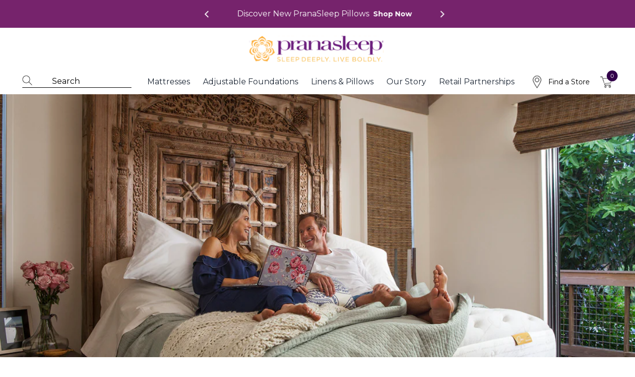

--- FILE ---
content_type: text/html; charset=utf-8
request_url: https://pranasleep.com/blogs/pranasleep/box-spring-or-foundation-what-s-the-difference-and-which-is-right-for-you
body_size: 147981
content:















<!doctype html>
<html class="no-js" lang="en">
	<head>
		<meta charset="utf-8">
		<meta http-equiv="X-UA-Compatible" content="IE=edge">
		<meta name="viewport" content="width=device-width,initial-scale=1">
		<meta name="theme-color" content="">
		<link rel="canonical" href="https://pranasleep.com/blogs/pranasleep/box-spring-or-foundation-what-s-the-difference-and-which-is-right-for-you">
		<link
			rel="preconnect"
			href="https://cdn.shopify.com"
			crossorigin
		><link
				rel="icon"
				type="image/png"
				href="//pranasleep.com/cdn/shop/files/PS-Lotus.png?crop=center&height=32&v=1718396658&width=32"
			><link
				rel="preconnect"
				href="https://fonts.shopifycdn.com"
				crossorigin
			><title>
			Box Spring or Foundation: What’s the Difference and Which is Right for

				&ndash; PranaSleep</title>

		
			<meta name="description" content="Your mattress should be comfortable, with the right amount of support and spinal alignment to help you get your best rest. After carefully choosing between one with only Talalay latex and models with innersprings, and then finding a comfort level that matches your sleep style, you’ve finally picked a new premium mattre">
		

		

<meta property="og:site_name" content="PranaSleep">
<meta property="og:url" content="https://pranasleep.com/blogs/pranasleep/box-spring-or-foundation-what-s-the-difference-and-which-is-right-for-you">
<meta property="og:title" content="Box Spring or Foundation: What’s the Difference and Which is Right for">
<meta property="og:type" content="article">
<meta property="og:description" content="Your mattress should be comfortable, with the right amount of support and spinal alignment to help you get your best rest. After carefully choosing between one with only Talalay latex and models with innersprings, and then finding a comfort level that matches your sleep style, you’ve finally picked a new premium mattre"><meta property="og:image" content="http://pranasleep.com/cdn/shop/articles/Pranasleep_foundation.jpg?v=1598467018">
  <meta property="og:image:secure_url" content="https://pranasleep.com/cdn/shop/articles/Pranasleep_foundation.jpg?v=1598467018">
  <meta property="og:image:width" content="2000">
  <meta property="og:image:height" content="1125"><meta name="twitter:card" content="summary_large_image">
<meta name="twitter:title" content="Box Spring or Foundation: What’s the Difference and Which is Right for">
<meta name="twitter:description" content="Your mattress should be comfortable, with the right amount of support and spinal alignment to help you get your best rest. After carefully choosing between one with only Talalay latex and models with innersprings, and then finding a comfort level that matches your sleep style, you’ve finally picked a new premium mattre">

<script>
			window['PRANA'] = window['PRANA'] || {};
		</script>

		<script src="//pranasleep.com/cdn/shop/t/23/assets/constants.js?v=58251544750838685771684345096" defer="defer"></script>
		<script src="//pranasleep.com/cdn/shop/t/23/assets/pubsub.js?v=158357773527763999511684345093" defer="defer"></script>
		<script src="//pranasleep.com/cdn/shop/t/23/assets/global.js?v=139248116715221171191684345096" defer="defer"></script>

		
  <script>window.performance && window.performance.mark && window.performance.mark('shopify.content_for_header.start');</script><meta name="google-site-verification" content="AO1Kcunu7rnzch_RBp33lispx1PMo6d-3zV3z19aiDU">
<meta id="shopify-digital-wallet" name="shopify-digital-wallet" content="/25664016/digital_wallets/dialog">
<meta name="shopify-checkout-api-token" content="03b8114c46fef429fd2c309ead4860ae">
<link rel="alternate" type="application/atom+xml" title="Feed" href="/blogs/pranasleep.atom" />
<script async="async" src="/checkouts/internal/preloads.js?locale=en-US"></script>
<link rel="preconnect" href="https://shop.app" crossorigin="anonymous">
<script async="async" src="https://shop.app/checkouts/internal/preloads.js?locale=en-US&shop_id=25664016" crossorigin="anonymous"></script>
<script id="apple-pay-shop-capabilities" type="application/json">{"shopId":25664016,"countryCode":"US","currencyCode":"USD","merchantCapabilities":["supports3DS"],"merchantId":"gid:\/\/shopify\/Shop\/25664016","merchantName":"PranaSleep","requiredBillingContactFields":["postalAddress","email","phone"],"requiredShippingContactFields":["postalAddress","email","phone"],"shippingType":"shipping","supportedNetworks":["visa","masterCard","amex","discover","elo","jcb"],"total":{"type":"pending","label":"PranaSleep","amount":"1.00"},"shopifyPaymentsEnabled":true,"supportsSubscriptions":true}</script>
<script id="shopify-features" type="application/json">{"accessToken":"03b8114c46fef429fd2c309ead4860ae","betas":["rich-media-storefront-analytics"],"domain":"pranasleep.com","predictiveSearch":true,"shopId":25664016,"locale":"en"}</script>
<script>var Shopify = Shopify || {};
Shopify.shop = "prana-sleep.myshopify.com";
Shopify.locale = "en";
Shopify.currency = {"active":"USD","rate":"1.0"};
Shopify.country = "US";
Shopify.theme = {"name":"dawn-pranasleep\/main","id":126002298923,"schema_name":"Dawn","schema_version":"9.0.0","theme_store_id":null,"role":"main"};
Shopify.theme.handle = "null";
Shopify.theme.style = {"id":null,"handle":null};
Shopify.cdnHost = "pranasleep.com/cdn";
Shopify.routes = Shopify.routes || {};
Shopify.routes.root = "/";</script>
<script type="module">!function(o){(o.Shopify=o.Shopify||{}).modules=!0}(window);</script>
<script>!function(o){function n(){var o=[];function n(){o.push(Array.prototype.slice.apply(arguments))}return n.q=o,n}var t=o.Shopify=o.Shopify||{};t.loadFeatures=n(),t.autoloadFeatures=n()}(window);</script>
<script>
  window.ShopifyPay = window.ShopifyPay || {};
  window.ShopifyPay.apiHost = "shop.app\/pay";
  window.ShopifyPay.redirectState = null;
</script>
<script id="shop-js-analytics" type="application/json">{"pageType":"article"}</script>
<script defer="defer" async type="module" src="//pranasleep.com/cdn/shopifycloud/shop-js/modules/v2/client.init-shop-cart-sync_C5BV16lS.en.esm.js"></script>
<script defer="defer" async type="module" src="//pranasleep.com/cdn/shopifycloud/shop-js/modules/v2/chunk.common_CygWptCX.esm.js"></script>
<script type="module">
  await import("//pranasleep.com/cdn/shopifycloud/shop-js/modules/v2/client.init-shop-cart-sync_C5BV16lS.en.esm.js");
await import("//pranasleep.com/cdn/shopifycloud/shop-js/modules/v2/chunk.common_CygWptCX.esm.js");

  window.Shopify.SignInWithShop?.initShopCartSync?.({"fedCMEnabled":true,"windoidEnabled":true});

</script>
<script>
  window.Shopify = window.Shopify || {};
  if (!window.Shopify.featureAssets) window.Shopify.featureAssets = {};
  window.Shopify.featureAssets['shop-js'] = {"shop-cart-sync":["modules/v2/client.shop-cart-sync_ZFArdW7E.en.esm.js","modules/v2/chunk.common_CygWptCX.esm.js"],"init-fed-cm":["modules/v2/client.init-fed-cm_CmiC4vf6.en.esm.js","modules/v2/chunk.common_CygWptCX.esm.js"],"shop-button":["modules/v2/client.shop-button_tlx5R9nI.en.esm.js","modules/v2/chunk.common_CygWptCX.esm.js"],"shop-cash-offers":["modules/v2/client.shop-cash-offers_DOA2yAJr.en.esm.js","modules/v2/chunk.common_CygWptCX.esm.js","modules/v2/chunk.modal_D71HUcav.esm.js"],"init-windoid":["modules/v2/client.init-windoid_sURxWdc1.en.esm.js","modules/v2/chunk.common_CygWptCX.esm.js"],"shop-toast-manager":["modules/v2/client.shop-toast-manager_ClPi3nE9.en.esm.js","modules/v2/chunk.common_CygWptCX.esm.js"],"init-shop-email-lookup-coordinator":["modules/v2/client.init-shop-email-lookup-coordinator_B8hsDcYM.en.esm.js","modules/v2/chunk.common_CygWptCX.esm.js"],"init-shop-cart-sync":["modules/v2/client.init-shop-cart-sync_C5BV16lS.en.esm.js","modules/v2/chunk.common_CygWptCX.esm.js"],"avatar":["modules/v2/client.avatar_BTnouDA3.en.esm.js"],"pay-button":["modules/v2/client.pay-button_FdsNuTd3.en.esm.js","modules/v2/chunk.common_CygWptCX.esm.js"],"init-customer-accounts":["modules/v2/client.init-customer-accounts_DxDtT_ad.en.esm.js","modules/v2/client.shop-login-button_C5VAVYt1.en.esm.js","modules/v2/chunk.common_CygWptCX.esm.js","modules/v2/chunk.modal_D71HUcav.esm.js"],"init-shop-for-new-customer-accounts":["modules/v2/client.init-shop-for-new-customer-accounts_ChsxoAhi.en.esm.js","modules/v2/client.shop-login-button_C5VAVYt1.en.esm.js","modules/v2/chunk.common_CygWptCX.esm.js","modules/v2/chunk.modal_D71HUcav.esm.js"],"shop-login-button":["modules/v2/client.shop-login-button_C5VAVYt1.en.esm.js","modules/v2/chunk.common_CygWptCX.esm.js","modules/v2/chunk.modal_D71HUcav.esm.js"],"init-customer-accounts-sign-up":["modules/v2/client.init-customer-accounts-sign-up_CPSyQ0Tj.en.esm.js","modules/v2/client.shop-login-button_C5VAVYt1.en.esm.js","modules/v2/chunk.common_CygWptCX.esm.js","modules/v2/chunk.modal_D71HUcav.esm.js"],"shop-follow-button":["modules/v2/client.shop-follow-button_Cva4Ekp9.en.esm.js","modules/v2/chunk.common_CygWptCX.esm.js","modules/v2/chunk.modal_D71HUcav.esm.js"],"checkout-modal":["modules/v2/client.checkout-modal_BPM8l0SH.en.esm.js","modules/v2/chunk.common_CygWptCX.esm.js","modules/v2/chunk.modal_D71HUcav.esm.js"],"lead-capture":["modules/v2/client.lead-capture_Bi8yE_yS.en.esm.js","modules/v2/chunk.common_CygWptCX.esm.js","modules/v2/chunk.modal_D71HUcav.esm.js"],"shop-login":["modules/v2/client.shop-login_D6lNrXab.en.esm.js","modules/v2/chunk.common_CygWptCX.esm.js","modules/v2/chunk.modal_D71HUcav.esm.js"],"payment-terms":["modules/v2/client.payment-terms_CZxnsJam.en.esm.js","modules/v2/chunk.common_CygWptCX.esm.js","modules/v2/chunk.modal_D71HUcav.esm.js"]};
</script>
<script>(function() {
  var isLoaded = false;
  function asyncLoad() {
    if (isLoaded) return;
    isLoaded = true;
    var urls = ["https:\/\/cdn-scripts.signifyd.com\/shopify\/script-tag.js?shop=prana-sleep.myshopify.com","https:\/\/d23dclunsivw3h.cloudfront.net\/redirect-app.js?shop=prana-sleep.myshopify.com","https:\/\/ecom-app.rakutenadvertising.io\/rakuten_advertising.js?shop=prana-sleep.myshopify.com","https:\/\/tag.rmp.rakuten.com\/125905.ct.js?shop=prana-sleep.myshopify.com","https:\/\/analyzely.gropulse.com\/js\/active.js?shop=prana-sleep.myshopify.com"];
    for (var i = 0; i < urls.length; i++) {
      var s = document.createElement('script');
      s.type = 'text/javascript';
      s.async = true;
      s.src = urls[i];
      var x = document.getElementsByTagName('script')[0];
      x.parentNode.insertBefore(s, x);
    }
  };
  if(window.attachEvent) {
    window.attachEvent('onload', asyncLoad);
  } else {
    window.addEventListener('load', asyncLoad, false);
  }
})();</script>
<script id="__st">var __st={"a":25664016,"offset":-18000,"reqid":"d90fbd91-8fc5-4184-855a-a0dfd1f24b63-1768781660","pageurl":"pranasleep.com\/blogs\/pranasleep\/box-spring-or-foundation-what-s-the-difference-and-which-is-right-for-you","s":"articles-385023311915","u":"033f23b98a49","p":"article","rtyp":"article","rid":385023311915};</script>
<script>window.ShopifyPaypalV4VisibilityTracking = true;</script>
<script id="captcha-bootstrap">!function(){'use strict';const t='contact',e='account',n='new_comment',o=[[t,t],['blogs',n],['comments',n],[t,'customer']],c=[[e,'customer_login'],[e,'guest_login'],[e,'recover_customer_password'],[e,'create_customer']],r=t=>t.map((([t,e])=>`form[action*='/${t}']:not([data-nocaptcha='true']) input[name='form_type'][value='${e}']`)).join(','),a=t=>()=>t?[...document.querySelectorAll(t)].map((t=>t.form)):[];function s(){const t=[...o],e=r(t);return a(e)}const i='password',u='form_key',d=['recaptcha-v3-token','g-recaptcha-response','h-captcha-response',i],f=()=>{try{return window.sessionStorage}catch{return}},m='__shopify_v',_=t=>t.elements[u];function p(t,e,n=!1){try{const o=window.sessionStorage,c=JSON.parse(o.getItem(e)),{data:r}=function(t){const{data:e,action:n}=t;return t[m]||n?{data:e,action:n}:{data:t,action:n}}(c);for(const[e,n]of Object.entries(r))t.elements[e]&&(t.elements[e].value=n);n&&o.removeItem(e)}catch(o){console.error('form repopulation failed',{error:o})}}const l='form_type',E='cptcha';function T(t){t.dataset[E]=!0}const w=window,h=w.document,L='Shopify',v='ce_forms',y='captcha';let A=!1;((t,e)=>{const n=(g='f06e6c50-85a8-45c8-87d0-21a2b65856fe',I='https://cdn.shopify.com/shopifycloud/storefront-forms-hcaptcha/ce_storefront_forms_captcha_hcaptcha.v1.5.2.iife.js',D={infoText:'Protected by hCaptcha',privacyText:'Privacy',termsText:'Terms'},(t,e,n)=>{const o=w[L][v],c=o.bindForm;if(c)return c(t,g,e,D).then(n);var r;o.q.push([[t,g,e,D],n]),r=I,A||(h.body.append(Object.assign(h.createElement('script'),{id:'captcha-provider',async:!0,src:r})),A=!0)});var g,I,D;w[L]=w[L]||{},w[L][v]=w[L][v]||{},w[L][v].q=[],w[L][y]=w[L][y]||{},w[L][y].protect=function(t,e){n(t,void 0,e),T(t)},Object.freeze(w[L][y]),function(t,e,n,w,h,L){const[v,y,A,g]=function(t,e,n){const i=e?o:[],u=t?c:[],d=[...i,...u],f=r(d),m=r(i),_=r(d.filter((([t,e])=>n.includes(e))));return[a(f),a(m),a(_),s()]}(w,h,L),I=t=>{const e=t.target;return e instanceof HTMLFormElement?e:e&&e.form},D=t=>v().includes(t);t.addEventListener('submit',(t=>{const e=I(t);if(!e)return;const n=D(e)&&!e.dataset.hcaptchaBound&&!e.dataset.recaptchaBound,o=_(e),c=g().includes(e)&&(!o||!o.value);(n||c)&&t.preventDefault(),c&&!n&&(function(t){try{if(!f())return;!function(t){const e=f();if(!e)return;const n=_(t);if(!n)return;const o=n.value;o&&e.removeItem(o)}(t);const e=Array.from(Array(32),(()=>Math.random().toString(36)[2])).join('');!function(t,e){_(t)||t.append(Object.assign(document.createElement('input'),{type:'hidden',name:u})),t.elements[u].value=e}(t,e),function(t,e){const n=f();if(!n)return;const o=[...t.querySelectorAll(`input[type='${i}']`)].map((({name:t})=>t)),c=[...d,...o],r={};for(const[a,s]of new FormData(t).entries())c.includes(a)||(r[a]=s);n.setItem(e,JSON.stringify({[m]:1,action:t.action,data:r}))}(t,e)}catch(e){console.error('failed to persist form',e)}}(e),e.submit())}));const S=(t,e)=>{t&&!t.dataset[E]&&(n(t,e.some((e=>e===t))),T(t))};for(const o of['focusin','change'])t.addEventListener(o,(t=>{const e=I(t);D(e)&&S(e,y())}));const B=e.get('form_key'),M=e.get(l),P=B&&M;t.addEventListener('DOMContentLoaded',(()=>{const t=y();if(P)for(const e of t)e.elements[l].value===M&&p(e,B);[...new Set([...A(),...v().filter((t=>'true'===t.dataset.shopifyCaptcha))])].forEach((e=>S(e,t)))}))}(h,new URLSearchParams(w.location.search),n,t,e,['guest_login'])})(!0,!0)}();</script>
<script integrity="sha256-4kQ18oKyAcykRKYeNunJcIwy7WH5gtpwJnB7kiuLZ1E=" data-source-attribution="shopify.loadfeatures" defer="defer" src="//pranasleep.com/cdn/shopifycloud/storefront/assets/storefront/load_feature-a0a9edcb.js" crossorigin="anonymous"></script>
<script crossorigin="anonymous" defer="defer" src="//pranasleep.com/cdn/shopifycloud/storefront/assets/shopify_pay/storefront-65b4c6d7.js?v=20250812"></script>
<script data-source-attribution="shopify.dynamic_checkout.dynamic.init">var Shopify=Shopify||{};Shopify.PaymentButton=Shopify.PaymentButton||{isStorefrontPortableWallets:!0,init:function(){window.Shopify.PaymentButton.init=function(){};var t=document.createElement("script");t.src="https://pranasleep.com/cdn/shopifycloud/portable-wallets/latest/portable-wallets.en.js",t.type="module",document.head.appendChild(t)}};
</script>
<script data-source-attribution="shopify.dynamic_checkout.buyer_consent">
  function portableWalletsHideBuyerConsent(e){var t=document.getElementById("shopify-buyer-consent"),n=document.getElementById("shopify-subscription-policy-button");t&&n&&(t.classList.add("hidden"),t.setAttribute("aria-hidden","true"),n.removeEventListener("click",e))}function portableWalletsShowBuyerConsent(e){var t=document.getElementById("shopify-buyer-consent"),n=document.getElementById("shopify-subscription-policy-button");t&&n&&(t.classList.remove("hidden"),t.removeAttribute("aria-hidden"),n.addEventListener("click",e))}window.Shopify?.PaymentButton&&(window.Shopify.PaymentButton.hideBuyerConsent=portableWalletsHideBuyerConsent,window.Shopify.PaymentButton.showBuyerConsent=portableWalletsShowBuyerConsent);
</script>
<script data-source-attribution="shopify.dynamic_checkout.cart.bootstrap">document.addEventListener("DOMContentLoaded",(function(){function t(){return document.querySelector("shopify-accelerated-checkout-cart, shopify-accelerated-checkout")}if(t())Shopify.PaymentButton.init();else{new MutationObserver((function(e,n){t()&&(Shopify.PaymentButton.init(),n.disconnect())})).observe(document.body,{childList:!0,subtree:!0})}}));
</script>
<link id="shopify-accelerated-checkout-styles" rel="stylesheet" media="screen" href="https://pranasleep.com/cdn/shopifycloud/portable-wallets/latest/accelerated-checkout-backwards-compat.css" crossorigin="anonymous">
<style id="shopify-accelerated-checkout-cart">
        #shopify-buyer-consent {
  margin-top: 1em;
  display: inline-block;
  width: 100%;
}

#shopify-buyer-consent.hidden {
  display: none;
}

#shopify-subscription-policy-button {
  background: none;
  border: none;
  padding: 0;
  text-decoration: underline;
  font-size: inherit;
  cursor: pointer;
}

#shopify-subscription-policy-button::before {
  box-shadow: none;
}

      </style>

<script>window.performance && window.performance.mark && window.performance.mark('shopify.content_for_header.end');</script>
  <!-- "snippets/shogun-products.liquid" was not rendered, the associated app was uninstalled -->

<link rel="preconnect" href="https://fonts.googleapis.com">
		<link
			rel="preconnect"
			href="https://fonts.gstatic.com"
			crossorigin
		>
		<link
			href="https://fonts.googleapis.com/css2?family=Montserrat:ital,wght@0,100..900;1,100..900&family=Source+Serif+4:ital,opsz,wght@0,8..60,200..900;1,8..60,200..900&display=swap"
			rel="stylesheet"
		>
		<style data-shopify>
			@font-face {
			  font-family: "Gotham";
			  src: url("//pranasleep.com/cdn/shop/t/23/assets/Gotham-Book.otf?v=17158739503373491641694872333") format('opentype');
			  font-weight: 400;
			  font-style: normal;
			}
			@font-face {
			  font-family: "Gotham";
			  src: url("//pranasleep.com/cdn/shop/t/23/assets/Gotham-BookItalic.otf?v=39094670666391692871694872334") format('opentype');
			  font-weight: 400;
			  font-style: italic;
			}
			@font-face {
			  font-family: "Gotham";
			  src: url("//pranasleep.com/cdn/shop/t/23/assets/Gotham-Bold.otf?v=180319333917824300941694872333") format('opentype');
			  font-weight: 700;
			  font-style: normal;
			}
			@font-face {
			  font-family: "Gotham";
			  src: url("//pranasleep.com/cdn/shop/t/23/assets/Gotham-BoldItalic.otf?v=165231866981799372091694872333") format('opentype');
			  font-weight: 700;
			  font-style: italic;
			}
			@font-face {
			  font-family: "Gotham";
			  src: url("//pranasleep.com/cdn/shop/t/23/assets/Gotham-Medium.otf?v=137081728320512116061694872335") format('opentype');
			  font-weight: 500;
			  font-style: normal;
			}
			@font-face {
			  font-family: "Gotham";
			  src: url("//pranasleep.com/cdn/shop/t/23/assets/Gotham-MediumItalic.otf?v=15869794232526549191694872335") format('opentype');
			  font-weight: 500;
			  font-style: italic;
			}

			:root {
			  --prana-font-alt-family: 'Gotham'
			  , sans-serif;
			  --prana-font-body-family: 'Montserrat'
			  , sans-serif;
			  --prana-font-heading-family: 'Source Serif 4'
			  , serif;
			  --prana-purple-400: #951A91;
			  --prana-purple: #32004A;
			  --prana-purple-700: #420E5C;
			  --prana-purple-600: #76236C;
			  --prana-purple-500: #941D91;
			  --prana-yellow: #FEF7EC;
			  --prana-web-50: #f4f4f4;
			  --prana-web-150: #B8B8B8;
			  --prana-web-100: #FEF7EC;
			  --prana-web-200: #D8D8D8;
			  --prana-web-300: #C7C7C7;
			  --prana-web-400: #D9792D;
			}
		</style>

		<script>
			document.documentElement.className = document.documentElement.className.replace('no-js', 'js');
			if (Shopify.designMode) {
				document.documentElement.classList.add('shopify-design-mode');
			}
		</script>

		<link
			rel="stylesheet"
			type="text/css"
			href="//pranasleep.com/cdn/shop/t/23/assets/main.build.min.css?v=62836801240405457711743092938"
		><!-- Affirm -->
<script>
    _affirm_config = {
        public_api_key:  "ZVOTC31IM3SKJIER",
        script:          "https://cdn1.affirm.com/js/v2/affirm.js"
    };
    (function(l,g,m,e,a,f,b){var d,c=l[m]||{},h=document.createElement(f),n=document.getElementsByTagName(f)[0],k=function(a,b,c){return function(){a[b]._.push([c,arguments])}};c[e]=k(c,e,"set");d=c[e];c[a]={};c[a]._=[];d._=[];c[a][b]=k(c,a,b);a=0;for(b="set add save post open empty reset on off trigger ready setProduct".split(" ");a<b.length;a++)d[b[a]]=k(c,e,b[a]);a=0;for(b=["get","token","url","items"];a<b.length;a++)d[b[a]]=function(){};h.async=!0;h.src=g[f];n.parentNode.insertBefore(h,n);delete g[f];d(g);l[m]=c})(window,_affirm_config,"affirm","checkout","ui","script","ready");
    // Use your live public API Key and https://cdn1.affirm.com/js/v2/affirm.js script to point to Affirm production environment.
</script>
<!-- End Affirm -->
<!-- "snippets/shogun-head.liquid" was not rendered, the associated app was uninstalled -->

		

		<!-- CLARITY TRACKING -->
		<script type="text/javascript">
			(function (c, l, a, r, i, t, y) {
				c[a] =
					c[a] ||
					function () {
						(c[a].q = c[a].q || []).push(arguments);
					};
				t = l.createElement(r);
				t.async = 1;
				t.src = 'https://www.clarity.ms/tag/' + i;
				y = l.getElementsByTagName(r)[0];
				y.parentNode.insertBefore(t, y);
			})(window, document, 'clarity', 'script', 'njm0ek89ua');
		</script>
	<!-- BEGIN app block: shopify://apps/analyzely-google-analytics-4/blocks/analyzely/b3a3a697-6f42-4507-a5ae-c447f6da2c9d -->

  <!-- Global site tag (gtag.js) - Google Analytics -->
  <script
    async
    src="https://www.googletagmanager.com/gtag/js?id=G-HPH1P3BS7T&l=analyzelyDataLayer"
  ></script>
  <script>
    // save analyzely data to session storage if available
    sessionStorage.setItem('groPulseAnalyzelyData', JSON.stringify({"serverSideEvent":{"measurementSecret":"","isEnable":false},"googleAccount":{"selectedAccount":"42333889","selectedProperty":"322043683"},"trackingConsent":{"isEnable":false},"dashboardAppEmbeddedStatus":true,"selectedDataLayer":["purchase","viewContent","viewCategory","search","addToCart","initiateCheckout"],"isTaxAdded":false,"isShippingAdded":false,"isManually":false,"_id":"665f266ff3df7dab8e987a08","shopName":"prana-sleep.myshopify.com","__v":0,"analyticsVersion":"ga4","createdAt":"2024-06-04T14:36:31.334Z","isECActive":false,"measurementId":"G-HPH1P3BS7T","updatedAt":"2024-06-05T13:31:26.944Z"}));

    const isGroPulseAnalyzelyWebPixelLoaded = Boolean(sessionStorage.getItem("isGroPulseAnalyzelyWebPixelLoaded"));

    window.analyzelyDataLayer = window.analyzelyDataLayer || [];
    function analyzelyGtag() {
      analyzelyDataLayer.push(arguments);
    }

    window.Shopify.loadFeatures([
      {
        name: "consent-tracking-api",
        version: "0.1"
      }
    ], (error) => {
      if (error) {
        throw error;
      }

      const analyzelyTrackingConsentStatus = false;

      if(!analyzelyTrackingConsentStatus){
        const event = new Event("analyzely_consent_set");
        window.dispatchEvent(event);
        return;
      }

      const isTrackingConsentGiven = Shopify.customerPrivacy.userCanBeTracked();
      if (isTrackingConsentGiven) {
        analyzelyGtag('consent', 'default', {
          'ad_storage': 'granted',
          'ad_user_data': 'granted',
          'ad_personalization': 'granted',
          'analytics_storage': 'granted'
        });
      }
      else{
        analyzelyGtag('consent', 'default', {
          'ad_storage': 'denied',
          'ad_user_data': 'denied',
          'ad_personalization': 'denied',
          'analytics_storage': 'denied'
        });
      }
      document.addEventListener("visitorConsentCollected", (event) => {
      if(event.detail.analyticsAllowed) {
        analyzelyGtag('consent', 'update', {
          'ad_storage': 'granted',
          'ad_user_data': 'granted',
          'ad_personalization': 'granted',
          'analytics_storage': 'granted'
        });
      }
      else {
        analyzelyGtag('consent', 'update', {
          'ad_storage': 'denied',
          'ad_user_data': 'denied',
          'ad_personalization': 'denied',
          'analytics_storage': 'denied'
        });
      }
      });
      const event = new Event("analyzely_consent_set");
      window.dispatchEvent(event);
    });

    window.addEventListener("analyzely_consent_set", () => {
      analyzelyGtag('js', new Date());
      analyzelyGtag('config', 'G-HPH1P3BS7T');const startEvent = new Event("analyzely_start_tracking");
      if (document.readyState === "complete") {
        window.dispatchEvent(startEvent);
      } else {
        window.addEventListener("load", () => window.dispatchEvent(startEvent));
      }
    })
  </script>

  <script>
    window.analyzelyGtag = window.analyzelyGtag || function () {};
  </script>


    <script>
      function htHGACheckCart() {
        /**
         *
         * @param {Array} dataList
         * @param {Object} singleData
         */
        const isDataUseable = (dataList, checkData) => {
          if (dataList.length === 0) return checkData;

          for (let index = 0; index < dataList.length; index++) {
            const singleData = dataList[index];
            if (singleData.id === checkData.id) {
              if (checkData.quantity > singleData.quantity) {
                const newData = {
                  ...checkData,
                  quantity: checkData.quantity - singleData.quantity,
                };
                return newData;
              } else {
                return false;
              }
            }
          }
          return checkData;
        };

        /**
         *
         * @param {Array} localStoreData
         * @param {Array} newFetchData
         */
        const checkAddToACart = (localStoreData, newFetchData) => {
          return newFetchData.map((singleFetchData) => isDataUseable(localStoreData, singleFetchData)).filter(Boolean);
        };

        /**
         *
         * @param {Array} localStoreData
         * @param {Array} newFetchData
         */
        const checkRemoveFromACart = (localStoreData, newFetchData) => {
          return localStoreData
            .map((singleLocalStoreData) => isDataUseable(newFetchData, singleLocalStoreData))
            .filter(Boolean);
        };

        const addToCartFire = (cartData, rawCartData) => {
          const dataLayerItems = cartData.map((singleCartData, i) => {
            return {
              item_id: singleCartData.product_id,
              item_name: singleCartData.product_title,
              currency: Shopify.currency.active || ShopifyAnalytics.meta.currency,
              item_brand: singleCartData.vendor,
              item_variant: singleCartData.variant_title,
              quantity: singleCartData.quantity,
              price: singleCartData.price / 100,
            };
          });

          analyzelyGtag('event', 'add_to_cart', {
            currency: rawCartData.currency,
            value: rawCartData.total_price / 100,
            items: dataLayerItems,
          });
        };

        const removeFromCartFire = (cartData, rawCartData) => {
          const dataLayerItems = cartData.map((singleCartData, i) => {
            return {
              item_id: singleCartData.product_id,
              item_name: singleCartData.product_title,
              currency: Shopify.currency.active || ShopifyAnalytics.meta.currency,
              item_brand: singleCartData.vendor,
              item_variant: singleCartData.variant_title,
              quantity: singleCartData.quantity,
              price: singleCartData.price / 100,
            };
          });

          analyzelyGtag('event', 'remove_from_cart', {
            currency: rawCartData.currency,
            value: rawCartData.total_price / 100,
            items: dataLayerItems,
          });
        };

        setInterval(function () {
          fetch('/cart.js')
            .then((response) => response.json())
            .then((data) => {
              const lsData = JSON.parse(localStorage.getItem('ht-hga-cart-data')) || [];

              const fetchData = data.items;

              const addToCart = checkAddToACart(lsData, fetchData);
              addToCart.length !== 0 && addToCartFire(addToCart, data);

              const removeFromCart = checkRemoveFromACart(lsData, fetchData);
              removeFromCart.length !== 0 && removeFromCartFire(removeFromCart, data);

              localStorage.setItem('ht-hga-cart-data', JSON.stringify(fetchData));
            });
        }, 3000);
      }

      if(!isGroPulseAnalyzelyWebPixelLoaded){
        window.addEventListener('analyzely_start_tracking', htHGACheckCart);
      }
    </script>
  

    <script>
      if(!isGroPulseAnalyzelyWebPixelLoaded){
        window.addEventListener('analyzely_start_tracking', (event) => {
          (function () {
            function fireInitiateCheckout(catData) {
              analyzelyGtag('event', 'begin_checkout', {
                currency: catData.currency,
                value: catData.total_price / 100,
                items: catData.items.map((item, index) => ({
                  item_id: item.product_id,
                  item_name: item.product_title,
                  currency: catData.currency,
                  index: index,
                  item_variant: item.variant_title,
                  price: item.price / 100,
                  quantity: item.quantity,
                  item_brand: item.vendor,
                })),
              });
            }

            function checkoutButtonClickHandler() {
              fetch('/cart.js')
                .then((response) => response.json())
                .then((data) => {
                  fireInitiateCheckout(data);
                });
            }

            window.hso_checkoutButtonClickHandler = checkoutButtonClickHandler;

            function setCheckoutButtonEvent() {
              if (document.querySelectorAll("[name='checkout']").length !== 0) {
                document.querySelectorAll("[name='checkout']").forEach((singleButton) => {
                  singleButton.addEventListener('click', checkoutButtonClickHandler);
                });
              }
              if (document.querySelectorAll("[href='/checkout']").length !== 0) {
                document.querySelectorAll("[href='/checkout']").forEach((singleButton) => {
                  singleButton.addEventListener('click', checkoutButtonClickHandler);
                });
              }
            }

            setCheckoutButtonEvent();

            const targetNode = document.body;
            const config = {
              attributes: true,
              childList: true,
              subtree: true,
            };
            const callback = function (mutationsList, observer) {
              setCheckoutButtonEvent();
            };

            const observer = new MutationObserver(callback);
            observer.observe(targetNode, config);
          })();
        });
      }
    </script>
  

<!-- END app block --><!-- BEGIN app block: shopify://apps/klaviyo-email-marketing-sms/blocks/klaviyo-onsite-embed/2632fe16-c075-4321-a88b-50b567f42507 -->












  <script async src="https://static.klaviyo.com/onsite/js/KnW5vt/klaviyo.js?company_id=KnW5vt"></script>
  <script>!function(){if(!window.klaviyo){window._klOnsite=window._klOnsite||[];try{window.klaviyo=new Proxy({},{get:function(n,i){return"push"===i?function(){var n;(n=window._klOnsite).push.apply(n,arguments)}:function(){for(var n=arguments.length,o=new Array(n),w=0;w<n;w++)o[w]=arguments[w];var t="function"==typeof o[o.length-1]?o.pop():void 0,e=new Promise((function(n){window._klOnsite.push([i].concat(o,[function(i){t&&t(i),n(i)}]))}));return e}}})}catch(n){window.klaviyo=window.klaviyo||[],window.klaviyo.push=function(){var n;(n=window._klOnsite).push.apply(n,arguments)}}}}();</script>

  




  <script>
    window.klaviyoReviewsProductDesignMode = false
  </script>







<!-- END app block --><link href="https://monorail-edge.shopifysvc.com" rel="dns-prefetch">
<script>(function(){if ("sendBeacon" in navigator && "performance" in window) {try {var session_token_from_headers = performance.getEntriesByType('navigation')[0].serverTiming.find(x => x.name == '_s').description;} catch {var session_token_from_headers = undefined;}var session_cookie_matches = document.cookie.match(/_shopify_s=([^;]*)/);var session_token_from_cookie = session_cookie_matches && session_cookie_matches.length === 2 ? session_cookie_matches[1] : "";var session_token = session_token_from_headers || session_token_from_cookie || "";function handle_abandonment_event(e) {var entries = performance.getEntries().filter(function(entry) {return /monorail-edge.shopifysvc.com/.test(entry.name);});if (!window.abandonment_tracked && entries.length === 0) {window.abandonment_tracked = true;var currentMs = Date.now();var navigation_start = performance.timing.navigationStart;var payload = {shop_id: 25664016,url: window.location.href,navigation_start,duration: currentMs - navigation_start,session_token,page_type: "article"};window.navigator.sendBeacon("https://monorail-edge.shopifysvc.com/v1/produce", JSON.stringify({schema_id: "online_store_buyer_site_abandonment/1.1",payload: payload,metadata: {event_created_at_ms: currentMs,event_sent_at_ms: currentMs}}));}}window.addEventListener('pagehide', handle_abandonment_event);}}());</script>
<script id="web-pixels-manager-setup">(function e(e,d,r,n,o){if(void 0===o&&(o={}),!Boolean(null===(a=null===(i=window.Shopify)||void 0===i?void 0:i.analytics)||void 0===a?void 0:a.replayQueue)){var i,a;window.Shopify=window.Shopify||{};var t=window.Shopify;t.analytics=t.analytics||{};var s=t.analytics;s.replayQueue=[],s.publish=function(e,d,r){return s.replayQueue.push([e,d,r]),!0};try{self.performance.mark("wpm:start")}catch(e){}var l=function(){var e={modern:/Edge?\/(1{2}[4-9]|1[2-9]\d|[2-9]\d{2}|\d{4,})\.\d+(\.\d+|)|Firefox\/(1{2}[4-9]|1[2-9]\d|[2-9]\d{2}|\d{4,})\.\d+(\.\d+|)|Chrom(ium|e)\/(9{2}|\d{3,})\.\d+(\.\d+|)|(Maci|X1{2}).+ Version\/(15\.\d+|(1[6-9]|[2-9]\d|\d{3,})\.\d+)([,.]\d+|)( \(\w+\)|)( Mobile\/\w+|) Safari\/|Chrome.+OPR\/(9{2}|\d{3,})\.\d+\.\d+|(CPU[ +]OS|iPhone[ +]OS|CPU[ +]iPhone|CPU IPhone OS|CPU iPad OS)[ +]+(15[._]\d+|(1[6-9]|[2-9]\d|\d{3,})[._]\d+)([._]\d+|)|Android:?[ /-](13[3-9]|1[4-9]\d|[2-9]\d{2}|\d{4,})(\.\d+|)(\.\d+|)|Android.+Firefox\/(13[5-9]|1[4-9]\d|[2-9]\d{2}|\d{4,})\.\d+(\.\d+|)|Android.+Chrom(ium|e)\/(13[3-9]|1[4-9]\d|[2-9]\d{2}|\d{4,})\.\d+(\.\d+|)|SamsungBrowser\/([2-9]\d|\d{3,})\.\d+/,legacy:/Edge?\/(1[6-9]|[2-9]\d|\d{3,})\.\d+(\.\d+|)|Firefox\/(5[4-9]|[6-9]\d|\d{3,})\.\d+(\.\d+|)|Chrom(ium|e)\/(5[1-9]|[6-9]\d|\d{3,})\.\d+(\.\d+|)([\d.]+$|.*Safari\/(?![\d.]+ Edge\/[\d.]+$))|(Maci|X1{2}).+ Version\/(10\.\d+|(1[1-9]|[2-9]\d|\d{3,})\.\d+)([,.]\d+|)( \(\w+\)|)( Mobile\/\w+|) Safari\/|Chrome.+OPR\/(3[89]|[4-9]\d|\d{3,})\.\d+\.\d+|(CPU[ +]OS|iPhone[ +]OS|CPU[ +]iPhone|CPU IPhone OS|CPU iPad OS)[ +]+(10[._]\d+|(1[1-9]|[2-9]\d|\d{3,})[._]\d+)([._]\d+|)|Android:?[ /-](13[3-9]|1[4-9]\d|[2-9]\d{2}|\d{4,})(\.\d+|)(\.\d+|)|Mobile Safari.+OPR\/([89]\d|\d{3,})\.\d+\.\d+|Android.+Firefox\/(13[5-9]|1[4-9]\d|[2-9]\d{2}|\d{4,})\.\d+(\.\d+|)|Android.+Chrom(ium|e)\/(13[3-9]|1[4-9]\d|[2-9]\d{2}|\d{4,})\.\d+(\.\d+|)|Android.+(UC? ?Browser|UCWEB|U3)[ /]?(15\.([5-9]|\d{2,})|(1[6-9]|[2-9]\d|\d{3,})\.\d+)\.\d+|SamsungBrowser\/(5\.\d+|([6-9]|\d{2,})\.\d+)|Android.+MQ{2}Browser\/(14(\.(9|\d{2,})|)|(1[5-9]|[2-9]\d|\d{3,})(\.\d+|))(\.\d+|)|K[Aa][Ii]OS\/(3\.\d+|([4-9]|\d{2,})\.\d+)(\.\d+|)/},d=e.modern,r=e.legacy,n=navigator.userAgent;return n.match(d)?"modern":n.match(r)?"legacy":"unknown"}(),u="modern"===l?"modern":"legacy",c=(null!=n?n:{modern:"",legacy:""})[u],f=function(e){return[e.baseUrl,"/wpm","/b",e.hashVersion,"modern"===e.buildTarget?"m":"l",".js"].join("")}({baseUrl:d,hashVersion:r,buildTarget:u}),m=function(e){var d=e.version,r=e.bundleTarget,n=e.surface,o=e.pageUrl,i=e.monorailEndpoint;return{emit:function(e){var a=e.status,t=e.errorMsg,s=(new Date).getTime(),l=JSON.stringify({metadata:{event_sent_at_ms:s},events:[{schema_id:"web_pixels_manager_load/3.1",payload:{version:d,bundle_target:r,page_url:o,status:a,surface:n,error_msg:t},metadata:{event_created_at_ms:s}}]});if(!i)return console&&console.warn&&console.warn("[Web Pixels Manager] No Monorail endpoint provided, skipping logging."),!1;try{return self.navigator.sendBeacon.bind(self.navigator)(i,l)}catch(e){}var u=new XMLHttpRequest;try{return u.open("POST",i,!0),u.setRequestHeader("Content-Type","text/plain"),u.send(l),!0}catch(e){return console&&console.warn&&console.warn("[Web Pixels Manager] Got an unhandled error while logging to Monorail."),!1}}}}({version:r,bundleTarget:l,surface:e.surface,pageUrl:self.location.href,monorailEndpoint:e.monorailEndpoint});try{o.browserTarget=l,function(e){var d=e.src,r=e.async,n=void 0===r||r,o=e.onload,i=e.onerror,a=e.sri,t=e.scriptDataAttributes,s=void 0===t?{}:t,l=document.createElement("script"),u=document.querySelector("head"),c=document.querySelector("body");if(l.async=n,l.src=d,a&&(l.integrity=a,l.crossOrigin="anonymous"),s)for(var f in s)if(Object.prototype.hasOwnProperty.call(s,f))try{l.dataset[f]=s[f]}catch(e){}if(o&&l.addEventListener("load",o),i&&l.addEventListener("error",i),u)u.appendChild(l);else{if(!c)throw new Error("Did not find a head or body element to append the script");c.appendChild(l)}}({src:f,async:!0,onload:function(){if(!function(){var e,d;return Boolean(null===(d=null===(e=window.Shopify)||void 0===e?void 0:e.analytics)||void 0===d?void 0:d.initialized)}()){var d=window.webPixelsManager.init(e)||void 0;if(d){var r=window.Shopify.analytics;r.replayQueue.forEach((function(e){var r=e[0],n=e[1],o=e[2];d.publishCustomEvent(r,n,o)})),r.replayQueue=[],r.publish=d.publishCustomEvent,r.visitor=d.visitor,r.initialized=!0}}},onerror:function(){return m.emit({status:"failed",errorMsg:"".concat(f," has failed to load")})},sri:function(e){var d=/^sha384-[A-Za-z0-9+/=]+$/;return"string"==typeof e&&d.test(e)}(c)?c:"",scriptDataAttributes:o}),m.emit({status:"loading"})}catch(e){m.emit({status:"failed",errorMsg:(null==e?void 0:e.message)||"Unknown error"})}}})({shopId: 25664016,storefrontBaseUrl: "https://pranasleep.com",extensionsBaseUrl: "https://extensions.shopifycdn.com/cdn/shopifycloud/web-pixels-manager",monorailEndpoint: "https://monorail-edge.shopifysvc.com/unstable/produce_batch",surface: "storefront-renderer",enabledBetaFlags: ["2dca8a86"],webPixelsConfigList: [{"id":"1414627371","configuration":"{\"accountID\":\"KnW5vt\",\"webPixelConfig\":\"eyJlbmFibGVBZGRlZFRvQ2FydEV2ZW50cyI6IHRydWV9\"}","eventPayloadVersion":"v1","runtimeContext":"STRICT","scriptVersion":"524f6c1ee37bacdca7657a665bdca589","type":"APP","apiClientId":123074,"privacyPurposes":["ANALYTICS","MARKETING"],"dataSharingAdjustments":{"protectedCustomerApprovalScopes":["read_customer_address","read_customer_email","read_customer_name","read_customer_personal_data","read_customer_phone"]}},{"id":"1149829163","configuration":"{\"myshopifyDomain\":\"prana-sleep.myshopify.com\"}","eventPayloadVersion":"v1","runtimeContext":"STRICT","scriptVersion":"23b97d18e2aa74363140dc29c9284e87","type":"APP","apiClientId":2775569,"privacyPurposes":["ANALYTICS","MARKETING","SALE_OF_DATA"],"dataSharingAdjustments":{"protectedCustomerApprovalScopes":["read_customer_address","read_customer_email","read_customer_name","read_customer_phone","read_customer_personal_data"]}},{"id":"1120960555","configuration":"{\"pixel_id\":\"1994729657407842\",\"pixel_type\":\"facebook_pixel\"}","eventPayloadVersion":"v1","runtimeContext":"OPEN","scriptVersion":"ca16bc87fe92b6042fbaa3acc2fbdaa6","type":"APP","apiClientId":2329312,"privacyPurposes":["ANALYTICS","MARKETING","SALE_OF_DATA"],"dataSharingAdjustments":{"protectedCustomerApprovalScopes":["read_customer_address","read_customer_email","read_customer_name","read_customer_personal_data","read_customer_phone"]}},{"id":"166297643","configuration":"{\"loggingEnabled\":\"false\", \"ranMid\":\"50663\", \"serverPixelEnabled\":\"true\"}","eventPayloadVersion":"v1","runtimeContext":"STRICT","scriptVersion":"67876d85c0116003a8f8eee2de1601f3","type":"APP","apiClientId":2531653,"privacyPurposes":["ANALYTICS"],"dataSharingAdjustments":{"protectedCustomerApprovalScopes":["read_customer_address","read_customer_personal_data"]}},{"id":"91553835","configuration":"{\"addToCartUrl\":\"https:\\\/\\\/analyzely.gropulse.com\\\/add_to_cart_receiver\",\"paymentInfoSubmittedUrl\":\"https:\\\/\\\/analyzely.gropulse.com\\\/payment_info_receiver\",\"shippingInfoSubmittedUrl\":\"https:\\\/\\\/analyzely.gropulse.com\\\/shipping_info_receiver\",\"shop\":\"prana-sleep.myshopify.com\",\"apiKey\":\"393b3b4bb69acc2f58835a02f4aaa14b\"}","eventPayloadVersion":"v1","runtimeContext":"STRICT","scriptVersion":"9f9f9af0a4bfed3070b884ecbdee9345","type":"APP","apiClientId":7208304641,"privacyPurposes":["ANALYTICS","MARKETING","SALE_OF_DATA"],"dataSharingAdjustments":{"protectedCustomerApprovalScopes":["read_customer_personal_data"]}},{"id":"18219051","eventPayloadVersion":"1","runtimeContext":"LAX","scriptVersion":"2","type":"CUSTOM","privacyPurposes":["ANALYTICS","MARKETING","SALE_OF_DATA"],"name":"Checkout - GA4"},{"id":"36896811","eventPayloadVersion":"v1","runtimeContext":"LAX","scriptVersion":"1","type":"CUSTOM","privacyPurposes":["MARKETING"],"name":"Meta pixel (migrated)"},{"id":"shopify-app-pixel","configuration":"{}","eventPayloadVersion":"v1","runtimeContext":"STRICT","scriptVersion":"0450","apiClientId":"shopify-pixel","type":"APP","privacyPurposes":["ANALYTICS","MARKETING"]},{"id":"shopify-custom-pixel","eventPayloadVersion":"v1","runtimeContext":"LAX","scriptVersion":"0450","apiClientId":"shopify-pixel","type":"CUSTOM","privacyPurposes":["ANALYTICS","MARKETING"]}],isMerchantRequest: false,initData: {"shop":{"name":"PranaSleep","paymentSettings":{"currencyCode":"USD"},"myshopifyDomain":"prana-sleep.myshopify.com","countryCode":"US","storefrontUrl":"https:\/\/pranasleep.com"},"customer":null,"cart":null,"checkout":null,"productVariants":[],"purchasingCompany":null},},"https://pranasleep.com/cdn","fcfee988w5aeb613cpc8e4bc33m6693e112",{"modern":"","legacy":""},{"shopId":"25664016","storefrontBaseUrl":"https:\/\/pranasleep.com","extensionBaseUrl":"https:\/\/extensions.shopifycdn.com\/cdn\/shopifycloud\/web-pixels-manager","surface":"storefront-renderer","enabledBetaFlags":"[\"2dca8a86\"]","isMerchantRequest":"false","hashVersion":"fcfee988w5aeb613cpc8e4bc33m6693e112","publish":"custom","events":"[[\"page_viewed\",{}]]"});</script><script>
  window.ShopifyAnalytics = window.ShopifyAnalytics || {};
  window.ShopifyAnalytics.meta = window.ShopifyAnalytics.meta || {};
  window.ShopifyAnalytics.meta.currency = 'USD';
  var meta = {"page":{"pageType":"article","resourceType":"article","resourceId":385023311915,"requestId":"d90fbd91-8fc5-4184-855a-a0dfd1f24b63-1768781660"}};
  for (var attr in meta) {
    window.ShopifyAnalytics.meta[attr] = meta[attr];
  }
</script>
<script class="analytics">
  (function () {
    var customDocumentWrite = function(content) {
      var jquery = null;

      if (window.jQuery) {
        jquery = window.jQuery;
      } else if (window.Checkout && window.Checkout.$) {
        jquery = window.Checkout.$;
      }

      if (jquery) {
        jquery('body').append(content);
      }
    };

    var hasLoggedConversion = function(token) {
      if (token) {
        return document.cookie.indexOf('loggedConversion=' + token) !== -1;
      }
      return false;
    }

    var setCookieIfConversion = function(token) {
      if (token) {
        var twoMonthsFromNow = new Date(Date.now());
        twoMonthsFromNow.setMonth(twoMonthsFromNow.getMonth() + 2);

        document.cookie = 'loggedConversion=' + token + '; expires=' + twoMonthsFromNow;
      }
    }

    var trekkie = window.ShopifyAnalytics.lib = window.trekkie = window.trekkie || [];
    if (trekkie.integrations) {
      return;
    }
    trekkie.methods = [
      'identify',
      'page',
      'ready',
      'track',
      'trackForm',
      'trackLink'
    ];
    trekkie.factory = function(method) {
      return function() {
        var args = Array.prototype.slice.call(arguments);
        args.unshift(method);
        trekkie.push(args);
        return trekkie;
      };
    };
    for (var i = 0; i < trekkie.methods.length; i++) {
      var key = trekkie.methods[i];
      trekkie[key] = trekkie.factory(key);
    }
    trekkie.load = function(config) {
      trekkie.config = config || {};
      trekkie.config.initialDocumentCookie = document.cookie;
      var first = document.getElementsByTagName('script')[0];
      var script = document.createElement('script');
      script.type = 'text/javascript';
      script.onerror = function(e) {
        var scriptFallback = document.createElement('script');
        scriptFallback.type = 'text/javascript';
        scriptFallback.onerror = function(error) {
                var Monorail = {
      produce: function produce(monorailDomain, schemaId, payload) {
        var currentMs = new Date().getTime();
        var event = {
          schema_id: schemaId,
          payload: payload,
          metadata: {
            event_created_at_ms: currentMs,
            event_sent_at_ms: currentMs
          }
        };
        return Monorail.sendRequest("https://" + monorailDomain + "/v1/produce", JSON.stringify(event));
      },
      sendRequest: function sendRequest(endpointUrl, payload) {
        // Try the sendBeacon API
        if (window && window.navigator && typeof window.navigator.sendBeacon === 'function' && typeof window.Blob === 'function' && !Monorail.isIos12()) {
          var blobData = new window.Blob([payload], {
            type: 'text/plain'
          });

          if (window.navigator.sendBeacon(endpointUrl, blobData)) {
            return true;
          } // sendBeacon was not successful

        } // XHR beacon

        var xhr = new XMLHttpRequest();

        try {
          xhr.open('POST', endpointUrl);
          xhr.setRequestHeader('Content-Type', 'text/plain');
          xhr.send(payload);
        } catch (e) {
          console.log(e);
        }

        return false;
      },
      isIos12: function isIos12() {
        return window.navigator.userAgent.lastIndexOf('iPhone; CPU iPhone OS 12_') !== -1 || window.navigator.userAgent.lastIndexOf('iPad; CPU OS 12_') !== -1;
      }
    };
    Monorail.produce('monorail-edge.shopifysvc.com',
      'trekkie_storefront_load_errors/1.1',
      {shop_id: 25664016,
      theme_id: 126002298923,
      app_name: "storefront",
      context_url: window.location.href,
      source_url: "//pranasleep.com/cdn/s/trekkie.storefront.cd680fe47e6c39ca5d5df5f0a32d569bc48c0f27.min.js"});

        };
        scriptFallback.async = true;
        scriptFallback.src = '//pranasleep.com/cdn/s/trekkie.storefront.cd680fe47e6c39ca5d5df5f0a32d569bc48c0f27.min.js';
        first.parentNode.insertBefore(scriptFallback, first);
      };
      script.async = true;
      script.src = '//pranasleep.com/cdn/s/trekkie.storefront.cd680fe47e6c39ca5d5df5f0a32d569bc48c0f27.min.js';
      first.parentNode.insertBefore(script, first);
    };
    trekkie.load(
      {"Trekkie":{"appName":"storefront","development":false,"defaultAttributes":{"shopId":25664016,"isMerchantRequest":null,"themeId":126002298923,"themeCityHash":"16806244372044192525","contentLanguage":"en","currency":"USD"},"isServerSideCookieWritingEnabled":true,"monorailRegion":"shop_domain","enabledBetaFlags":["65f19447"]},"Session Attribution":{},"S2S":{"facebookCapiEnabled":true,"source":"trekkie-storefront-renderer","apiClientId":580111}}
    );

    var loaded = false;
    trekkie.ready(function() {
      if (loaded) return;
      loaded = true;

      window.ShopifyAnalytics.lib = window.trekkie;

      var originalDocumentWrite = document.write;
      document.write = customDocumentWrite;
      try { window.ShopifyAnalytics.merchantGoogleAnalytics.call(this); } catch(error) {};
      document.write = originalDocumentWrite;

      window.ShopifyAnalytics.lib.page(null,{"pageType":"article","resourceType":"article","resourceId":385023311915,"requestId":"d90fbd91-8fc5-4184-855a-a0dfd1f24b63-1768781660","shopifyEmitted":true});

      var match = window.location.pathname.match(/checkouts\/(.+)\/(thank_you|post_purchase)/)
      var token = match? match[1]: undefined;
      if (!hasLoggedConversion(token)) {
        setCookieIfConversion(token);
        
      }
    });


        var eventsListenerScript = document.createElement('script');
        eventsListenerScript.async = true;
        eventsListenerScript.src = "//pranasleep.com/cdn/shopifycloud/storefront/assets/shop_events_listener-3da45d37.js";
        document.getElementsByTagName('head')[0].appendChild(eventsListenerScript);

})();</script>
  <script>
  if (!window.ga || (window.ga && typeof window.ga !== 'function')) {
    window.ga = function ga() {
      (window.ga.q = window.ga.q || []).push(arguments);
      if (window.Shopify && window.Shopify.analytics && typeof window.Shopify.analytics.publish === 'function') {
        window.Shopify.analytics.publish("ga_stub_called", {}, {sendTo: "google_osp_migration"});
      }
      console.error("Shopify's Google Analytics stub called with:", Array.from(arguments), "\nSee https://help.shopify.com/manual/promoting-marketing/pixels/pixel-migration#google for more information.");
    };
    if (window.Shopify && window.Shopify.analytics && typeof window.Shopify.analytics.publish === 'function') {
      window.Shopify.analytics.publish("ga_stub_initialized", {}, {sendTo: "google_osp_migration"});
    }
  }
</script>
<script
  defer
  src="https://pranasleep.com/cdn/shopifycloud/perf-kit/shopify-perf-kit-3.0.4.min.js"
  data-application="storefront-renderer"
  data-shop-id="25664016"
  data-render-region="gcp-us-central1"
  data-page-type="article"
  data-theme-instance-id="126002298923"
  data-theme-name="Dawn"
  data-theme-version="9.0.0"
  data-monorail-region="shop_domain"
  data-resource-timing-sampling-rate="10"
  data-shs="true"
  data-shs-beacon="true"
  data-shs-export-with-fetch="true"
  data-shs-logs-sample-rate="1"
  data-shs-beacon-endpoint="https://pranasleep.com/api/collect"
></script>
</head>

	<body
		hx-ext="loading-states"
		class="gradient animate--hover- article"
	>
		<div class="prana-flyout-overlay"></div>

		<a class="skip-to-content-link button sr-only" href="#MainContent">
			Skip to content
		</a>

		<!-- BEGIN sections: header-group -->
<div id="shopify-section-sections--15144493219883__announcement-bar" class="shopify-section shopify-section-group-header-group section-announcement-bar"><script src="//pranasleep.com/cdn/shop/t/23/assets/section-announcement-bar.build.min.js?v=15994436287553670861706010129"></script><link rel="preload" as="style" onload="this.onload=null; this.rel='stylesheet'" href="//pranasleep.com/cdn/shop/t/23/assets/section-announcement-bar.build.min.css?v=96400797988272235431705600541" type="text/css"><noscript>
    
<link href="//pranasleep.com/cdn/shop/t/23/assets/section-announcement-bar.build.min.css?v=96400797988272235431705600541" rel="stylesheet" type="text/css" media="all" />
    
  </noscript><link href="//pranasleep.com/cdn/shop/t/23/assets/section-announcement-bar.build.min.css?v=96400797988272235431705600541" rel="stylesheet" type="text/css" media="all" />

<div
	x-data="announcementBar"
	x-init="initCarousel(parseInt('5000'))"
	class="prana-announcement-bar"
	style="--bar-background-color: #76236c;
    --bar-text-color: #ffffff;"
	id="prana-announcement-bar-sections--15144493219883__announcement-bar"
	data-slider-delay="5000"
	aria-label="Announcements Carousel"
><div x-ref="carousel" class="prana-announcement-bar__carousel splide" aria-label="Announcements from Prana Sleep">
		<div class="splide__track">
			<ul class="splide__list"><li class="splide__slide" aria-hidden="false">
							<div class="container">
										<div class="prana-bar">
  
  <span class="mr-auto md:mr-12 cursor-pointer" @click.stop.prevent="goBack()">
    <img src="//pranasleep.com/cdn/shop/t/23/assets/icon-arrow-left.svg?v=28261334220305305221705510393" alt="" />
  </span>
  
<a
      href="https://pranasleep.com/pages/free-shipping-policy"
      title="Learn More"
      role="link"
      class="flex items-center justify-center"
    >
      <p class="prana-bar__content">
    Free Nationwide Delivery
  </p><span class="prana-bar__text font-bold hidden md:block">Learn More</span>
    </a>
  <span class="ml-auto md:ml-12 cursor-pointer arrow-next" @click.stop.prevent="goNext()">
    <img src="//pranasleep.com/cdn/shop/t/23/assets/icon-arrow-right.svg?v=65030073080122918031705510394" alt="" />
  </span>
  
</div>

								
							</div>
						</li><li class="splide__slide" aria-hidden="false">
							<div class="container">
										<div class="prana-bar">
  
  <span class="mr-auto md:mr-12 cursor-pointer" @click.stop.prevent="goBack()">
    <img src="//pranasleep.com/cdn/shop/t/23/assets/icon-arrow-left.svg?v=28261334220305305221705510393" alt="" />
  </span>
  
<a
      href="/collections/linens-pillows"
      title="Shop Now"
      role="link"
      class="flex items-center justify-center"
    >
      <p class="prana-bar__content">
    Discover New PranaSleep Pillows
  </p><span class="prana-bar__text font-bold hidden md:block">Shop Now</span>
    </a>
  <span class="ml-auto md:ml-12 cursor-pointer arrow-next" @click.stop.prevent="goNext()">
    <img src="//pranasleep.com/cdn/shop/t/23/assets/icon-arrow-right.svg?v=65030073080122918031705510394" alt="" />
  </span>
  
</div>

								
							</div>
						</li><li class="splide__slide" aria-hidden="false">
							<div class="container">
										<div class="prana-bar">
  
  <span class="mr-auto md:mr-12 cursor-pointer" @click.stop.prevent="goBack()">
    <img src="//pranasleep.com/cdn/shop/t/23/assets/icon-arrow-left.svg?v=28261334220305305221705510393" alt="" />
  </span>
  
<a
      href="https://pranasleep.com/pages/90-nights-love-guarantee"
      title="Learn More"
      role="link"
      class="flex items-center justify-center"
    >
      <p class="prana-bar__content">
    90 Nights to LOVE your new PranaSleep mattress.
  </p><span class="prana-bar__text font-bold hidden md:block">Learn More</span>
    </a>
  <span class="ml-auto md:ml-12 cursor-pointer arrow-next" @click.stop.prevent="goNext()">
    <img src="//pranasleep.com/cdn/shop/t/23/assets/icon-arrow-right.svg?v=65030073080122918031705510394" alt="" />
  </span>
  
</div>

								
							</div>
						</li></ul>
		</div>
	</div>
</div>


</div><section id="shopify-section-sections--15144493219883__prana_header_Mi8kUU" class="shopify-section shopify-section-group-header-group section-prana-header w-full z-50"><script src="//pranasleep.com/cdn/shop/t/23/assets/predictive-search.js?v=86793183445607013491720637372" defer="defer"></script>

<header class="prana-header flex flex-col bg-white justify-center items-center relative" x-data="{ openMenu: false }">
	<!-- Desktop Logo Container -->
	<div class="logo-container-desktop my-1.5 max-lg:hidden">
		
			<a href="/"><img src="//pranasleep.com/cdn/shop/files/Logo_White.svg?v=1705940061&amp;width=296" alt="" srcset="//pranasleep.com/cdn/shop/files/Logo_White.svg?v=1705940061&amp;width=296 296w" width="296" height="72"></a>
		
	</div>
	<!-- Header Top -->
	<div class="header-top flex justify-between lg:items-center max-lg:items-center w-full lg:px-[45px] max-lg:px-[13px] relative">
		<div class="left-icons flex">
			<!-- Hamburger Menu -->
			<div
				class="nav-toggle lg:hidden mr-[20px]"
				x-on:click="openMenu = ! openMenu; document.body.classList.toggle('overflow-hidden');"
			>
				<span class="bar" x-bind:class="! openMenu ? 'bar' : 'x bar'"></span>
				<span class="bar" x-bind:class="! openMenu ? 'bar' : 'x bar'"></span>
				<span class="bar" x-bind:class="! openMenu ? 'bar' : 'x bar'"></span>
			</div>
			<!-- Search Form -->
			<predictive-search>
				<form
					action="/search"
					method="get"
					role="search"
					class="lg:w-full lg:max-w-[220px] search-form relative lg:border-b lg:border-black flex lg:items-end max-lg:items-center"
					x-on:click="openMenu = ! openMenu; document.body.classList.toggle('overflow-hidden');document.getElementById('prana-searchbox').focus();"
				>
					
						<div class="lg:pb-1">
							<svg
	width="20"
	height="20"
	viewBox="0 0 20 20"
	fill="none"
	xmlns="http://www.w3.org/2000/svg"
	xmlns:xlink="http://www.w3.org/1999/xlink"
>
	<rect width="20" height="20" fill="url(#prana-search-icon)"/>
	<defs>
	<pattern id="prana-search-icon" patternContentUnits="objectBoundingBox" width="1" height="1">
	<use xlink:href="#image0_697_302" transform="scale(0.00333333)"/>
	</pattern>
	<image id="image0_697_302" width="300" height="300" xlink:href="[data-uri]"/>
	</defs>
</svg>

						</div>
					<input
						id="Search"
						type="search"
						name="q"
						value=""
						role="combobox"
						aria-expanded="false"
						aria-owns="predictive-search-results"
						aria-controls="predictive-search-results"
						aria-haspopup="listbox"
						aria-autocomplete="list"
						placeholder="Search"
						class="pl-10 w-full px-[6px] font-body placeholder:text-black max-lg:hidden"
					>
					<input name="options[prefix]" type="hidden" value="last">

					<div id="predictive-search" tabindex="-1"></div>
				</form>
			</predictive-search>
		</div>

		<!-- Mobile Logo Container -->
		<div class="logo-container-mobile mt-[18px] mb-[20px] lg:hidden">
			
				<a href="/"> <svg
	width="196"
	height="48"
	viewBox="0 0 297 72"
	fill="none"
	xmlns="http://www.w3.org/2000/svg"
	xmlns:xlink="http://www.w3.org/1999/xlink"
>
	<rect x="10.7004" y="10" width="271" height="52" fill="url(#prana-logo-white)"/>
	<defs>
	<pattern id="prana-logo-white" patternContentUnits="objectBoundingBox" width="1" height="1">
	<use xlink:href="#image0_697_321" transform="matrix(0.000695224 0 0 0.00362319 -0.00473287 0)"/>
	</pattern>
	<image id="image0_697_321" width="1452" height="276" xlink:href="[data-uri]"/>
	</defs>
</svg>
 </a>
			
		</div>

		<!-- Navigation Menu -->
		<nav x-bind:class="! openMenu ? 'site-nav max-lg:absolute max-lg:z-50 max-lg:left-0 max-lg:bottom-0 max-lg:min-w-[354px]' : 'open site-nav max-lg:absolute max-lg:z-50 max-lg:left-0 max-lg:bottom-0 max-lg:w-[354px]'">
			<div x-bind:class="! openMenu ? 'mobile-menu-bg' : 'mobile-menu-bg open'" x-on:click="openMenu = false"></div>
			<div x-bind:class="! openMenu ? 'menu max-lg:bg-prana-yellow max-lg:relative':'open menu max-lg:bg-prana-yellow max-lg:relative'">
				<div class="max-lg:px-[26px] max-lg:pt-[26px] max-lg:pb-5">
					<predictive-search>
						<form
							action="/search"
							method="get"
							role="search"
							class="lg:w-full pt-[12px] pb-[13px] px-[12px] bg-white search-form-mobile relative border border-[#919191] flex lg:hidden mb-[14px]"
						><img src="//pranasleep.com/cdn/shop/files/search.svg?v=1705941091&amp;width=16" alt="" srcset="//pranasleep.com/cdn/shop/files/search.svg?v=1705941091&amp;width=16 16w" width="16" height="16" class="absolute right-[12px] min-w-[24px]">
<input
								class="px-[14px] mr-8 w-full font-body placeholder:text-black"
								id="Search"
								type="search"
								name="q"
								value=""
								role="combobox"
								aria-expanded="false"
								aria-owns="predictive-search-results"
								aria-controls="predictive-search-results"
								aria-haspopup="listbox"
								aria-autocomplete="list"
								placeholder="Search PranaSleep"
							>
							<input name="options[prefix]" type="hidden" value="last">

							<div id="predictive-search" tabindex="-1"></div>
						</form>
					</predictive-search>

					
					
						<ul class="nav-links flex list-none max-lg:flex-col">
							
								
								

								<li
									class="nav-link-li"
									x-data="{ open: false }"
									@click.outside="open = false"
								>
									<a
										href="/collections/all"
										class="nav-link no-underline whitespace-nowrap text-gray-800 font-body leading-[50px] block max-lg:font-heading max-lg:text-[20px] max-lg:flex max-lg:justify-between cursor-pointer"
										
											@click.prevent="open = true"
										
									>
										<div>Mattresses</div>
										<img
											src="//pranasleep.com/cdn/shop/files/purple-arrow.png?v=8158780621483625858"
											class="mobile-link-arrow"
											width="20"
											height="13"
											alt="arrow icon"
										>
									</a>

									<!-- Check if this link has a dropdown and render it -->
									
										


	
		<div
			id="dropdown-container"
			class="dropdown-container"
			x-bind:class="! open ? 'dropdown-container' : 'dropdown-container-open'"
		>
			<div class="dropdown-container-body">
				<div class="dropdown-title flex items-center my-[21px]">
					<h3 class="font-heading lg:text-[32px] mb-0 max-lg:hidden">
						Mattresses
					</h3>
					<div
						class="font-heading max-lg:text[20px] mb-0 max-lg:flex cursor-pointer lg:hidden "
						x-on:click="open = false"
					>
						<img
							src="//pranasleep.com/cdn/shop/files/purple-arrow.png?v=8158780621483625858"
							width="20"
							height="13"
							alt="arrow icon"
							class="rotate-180 mr-[12px] h-[13px] w-[20px]"
						>
						Mattresses
					</div>
					<p class="font-body text-[16px] ml-[140px] max-lg:hidden">
						<!-- Value prop, promotion or other marketing message. -->
					</p>
				</div>

				<div class="shop-link w-full mt-[11px] lg:hidden">
					<a href="/collections/all">
						<button class="uppercase font-body bg-white border border-black px-[42px] py-[8px] mb-[24px] rounded-[5px] max-lg:text-[14px] max-lg:w-full">
							Shop all Mattresses
						</button>
					</a>
				</div>

				<!-- Render blocks for the dropdown -->
				<div class="column-container lg:grid lg:gap-[15px] lg:grid-cols-4 max-lg:flex max-lg:flex-col">
					
						
							<div class="dropdown-column">
								<a href="/collections/karma">
									
										<img src="//pranasleep.com/cdn/shop/files/20---Karma-Luxe-Plush_R00B.jpg?v=1718291176&amp;width=800" alt="" srcset="//pranasleep.com/cdn/shop/files/20---Karma-Luxe-Plush_R00B.jpg?v=1718291176&amp;width=200 200w, //pranasleep.com/cdn/shop/files/20---Karma-Luxe-Plush_R00B.jpg?v=1718291176&amp;width=300 300w, //pranasleep.com/cdn/shop/files/20---Karma-Luxe-Plush_R00B.jpg?v=1718291176&amp;width=400 400w" width="800" height="694" class="dropdown-column-image">
									

									<div
										class="w-full flex flex-col items-center mt-[1px] justify-center align-middle px-[22px] py-[10px]"
										style="background-color: #b55433;"
									>
										
											<h3 class="font-heading lg:text-[38px] lg:leading-[33px] max-lg:text-[32px] max-lg:leading-[44px] text-white">
												karma
											</h3>
										
										
											<div class="lg:text-[16px] max-lg:text-[14px] uppercase font-body text-white">
												Collection
											</div>
										
										
									</div>
								</a>

								
									<div class="font-body text-[14px] mt-[19px] lg:mb-[21px] max-lg:mb-[34px] max-lg:flex max-lg:justify-between">
										<div><p>Luxury within reach. <strong>Starting at $2,029 or $85/month</strong></p></div>
										<img
											src="//pranasleep.com/cdn/shop/files/purple-arrow.png?v=8158780621483625858"
											width="20"
											height="13"
											alt="arrow icon"
											class="h-[13px] w-[20px] lg:hidden"
										>
									</div>
								

								

								

								
									<ul class="list-none mt-[21px] max-lg:hidden">
										
											<li class="dropdown-column-link">
												<a class="font-body block text-[16px]" href="/products/karma-classic">
													Karma Classic
												</a>
											</li>
										
											<li class="dropdown-column-link">
												<a class="font-body block text-[16px]" href="/products/karma-select-2">
													Karma Select 2 Hybrid
												</a>
											</li>
										
											<li class="dropdown-column-link">
												<a class="font-body block text-[16px]" href="/products/karma-elite-2">
													Karma Elite 2 Hybrid
												</a>
											</li>
										
											<li class="dropdown-column-link">
												<a class="font-body block text-[16px]" href="/products/karma-luxe">
													Karma Luxe
												</a>
											</li>
										
									</ul>
								
							</div>
						
					
						
							<div class="dropdown-column">
								<a href="/collections/asha">
									
										<img src="//pranasleep.com/cdn/shop/files/10---Asha-Classic-Plush_R01C.jpg?v=1718291212&amp;width=800" alt="" srcset="//pranasleep.com/cdn/shop/files/10---Asha-Classic-Plush_R01C.jpg?v=1718291212&amp;width=200 200w, //pranasleep.com/cdn/shop/files/10---Asha-Classic-Plush_R01C.jpg?v=1718291212&amp;width=300 300w, //pranasleep.com/cdn/shop/files/10---Asha-Classic-Plush_R01C.jpg?v=1718291212&amp;width=400 400w" width="800" height="694" class="dropdown-column-image">
									

									<div
										class="w-full flex flex-col items-center mt-[1px] justify-center align-middle px-[22px] py-[10px]"
										style="background-color: #01243f;"
									>
										
											<h3 class="font-heading lg:text-[38px] lg:leading-[33px] max-lg:text-[32px] max-lg:leading-[44px] text-white">
												asha
											</h3>
										
										
											<div class="lg:text-[16px] max-lg:text-[14px] uppercase font-body text-white">
												Collection
											</div>
										
										
									</div>
								</a>

								
									<div class="font-body text-[14px] mt-[19px] lg:mb-[21px] max-lg:mb-[34px] max-lg:flex max-lg:justify-between">
										<div><p>Elevated performance. <strong>Starting at $3,339 or $93/month</strong></p></div>
										<img
											src="//pranasleep.com/cdn/shop/files/purple-arrow.png?v=8158780621483625858"
											width="20"
											height="13"
											alt="arrow icon"
											class="h-[13px] w-[20px] lg:hidden"
										>
									</div>
								

								

								

								
									<ul class="list-none mt-[21px] max-lg:hidden">
										
											<li class="dropdown-column-link">
												<a class="font-body block text-[16px]" href="/products/asha-classic-3-0">
													Asha Classic 3.0
												</a>
											</li>
										
											<li class="dropdown-column-link">
												<a class="font-body block text-[16px]" href="/products/asha-luxe-3-0-mattress">
													Asha Luxe 3.0
												</a>
											</li>
										
									</ul>
								
							</div>
						
					
						
							<div class="dropdown-column">
								<a href="/collections/dharma">
									
										<img src="//pranasleep.com/cdn/shop/products/05---Dharma-Luxe-Plush_R00B.jpg?v=1671156429&amp;width=800" alt="" srcset="//pranasleep.com/cdn/shop/products/05---Dharma-Luxe-Plush_R00B.jpg?v=1671156429&amp;width=200 200w, //pranasleep.com/cdn/shop/products/05---Dharma-Luxe-Plush_R00B.jpg?v=1671156429&amp;width=300 300w, //pranasleep.com/cdn/shop/products/05---Dharma-Luxe-Plush_R00B.jpg?v=1671156429&amp;width=400 400w" width="800" height="694" class="dropdown-column-image">
									

									<div
										class="w-full flex flex-col items-center mt-[1px] justify-center align-middle px-[22px] py-[10px]"
										style="background-color: #32004a;"
									>
										
											<h3 class="font-heading lg:text-[38px] lg:leading-[33px] max-lg:text-[32px] max-lg:leading-[44px] text-white">
												dharma
											</h3>
										
										
											<div class="lg:text-[16px] max-lg:text-[14px] uppercase font-body text-white">
												Collection
											</div>
										
										
									</div>
								</a>

								
									<div class="font-body text-[14px] mt-[19px] lg:mb-[21px] max-lg:mb-[34px] max-lg:flex max-lg:justify-between">
										<div><p>Ultimate comfort awaits. <strong>Starting at $4,669 or $130/month</strong></p></div>
										<img
											src="//pranasleep.com/cdn/shop/files/purple-arrow.png?v=8158780621483625858"
											width="20"
											height="13"
											alt="arrow icon"
											class="h-[13px] w-[20px] lg:hidden"
										>
									</div>
								

								

								

								
									<ul class="list-none mt-[21px] max-lg:hidden">
										
											<li class="dropdown-column-link">
												<a class="font-body block text-[16px]" href="/products/dharma-classic">
													Dharma Classic
												</a>
											</li>
										
											<li class="dropdown-column-link">
												<a class="font-body block text-[16px]" href="/products/dharma-select">
													Dharma Select
												</a>
											</li>
										
											<li class="dropdown-column-link">
												<a class="font-body block text-[16px]" href="/products/dharma-luxe">
													Dharma Luxe
												</a>
											</li>
										
											<li class="dropdown-column-link">
												<a class="font-body block text-[16px]" href="/products/dharma-elite">
													Dharma Elite
												</a>
											</li>
										
									</ul>
								
							</div>
						
					
						
							<div class="dropdown-column">
								<a href="https://pranasleep.com/collections/heritage">
									
										<img src="//pranasleep.com/cdn/shop/files/22---Karma-Elite-Hybrid-Firm_R00C.jpg?v=1718291141&amp;width=800" alt="" srcset="//pranasleep.com/cdn/shop/files/22---Karma-Elite-Hybrid-Firm_R00C.jpg?v=1718291141&amp;width=200 200w, //pranasleep.com/cdn/shop/files/22---Karma-Elite-Hybrid-Firm_R00C.jpg?v=1718291141&amp;width=300 300w, //pranasleep.com/cdn/shop/files/22---Karma-Elite-Hybrid-Firm_R00C.jpg?v=1718291141&amp;width=400 400w" width="800" height="694" class="dropdown-column-image">
									

									<div
										class="w-full flex flex-col items-center mt-[1px] justify-center align-middle px-[22px] py-[10px]"
										style="background-color: #000000;"
									>
										
										
											<div class="lg:text-[16px] max-lg:text-[14px] uppercase font-body text-white">
												Collection
											</div>
										
										
											<div class="text-[20px] text-white font-heading">Have an original PranaSleep mattress?</div>
										
									</div>
								</a>

								

								
									<div class="font-body text-[16px] mt-[19px] mb-[21px]">
										<p>See which of our current state-of-the-art mattresses is the next step in the evolution of your current beloved PranaSleep mattress.</p>
									</div>
								

								
									<a href="https://pranasleep.com/collections/heritage" class="dropdown_arrow-after font-body font-bold text-[16px]">
										View our Heritage Collections
									</a>
								

								
							</div>
						
					
						
					
						
					
				</div>

				<div class="shop-link lg:flex lg:items-center lg:justify-center w-full mt-[24px]">
					<a href="/collections/all">
						<button class="uppercase font-body bg-white border border-black px-[42px] py-[8px] lg:mb-[33px] max-lg:mb-[26px] rounded-[5px] max-lg:text-[14px] max-lg:w-full">
							Shop all Mattresses
						</button>
					</a>
				</div>

				
					
				
					
				
					
				
					
				
					
						<a
							href="/pages/store-locator-1"
							class="mobile-navigation-link flex items-center lg:hidden text-[16px] font-body leading-[50px]"
						>
							<img src="//pranasleep.com/cdn/shop/files/marker.svg?v=1705941062&amp;width=29" alt="" srcset="//pranasleep.com/cdn/shop/files/marker.svg?v=1705941062&amp;width=29 29w" width="29" height="30" class="mr-[5px]">
							Store Locator
						</a>
					
				
					
						<a
							href="/pages/faqs"
							class="mobile-navigation-link flex items-center lg:hidden text-[16px] font-body leading-[50px]"
						>
							<img src="//pranasleep.com/cdn/shop/files/question-mark.svg?v=1706138643&amp;width=29" alt="" srcset="//pranasleep.com/cdn/shop/files/question-mark.svg?v=1706138643&amp;width=29 29w" width="29" height="29" class="mr-[5px]">
							Customer Support
						</a>
					
				
			</div>

			<div class="help-container-mobile lg:hidden bg-purple-600 flex items-center justify-center flex-col py-[24px] mt-[12px]">
				
					<h4 class="font-heading text-white text-[20px] leading-[33px] mb-[15px]">
						We’re here to help!
					</h4>
				

				<div class="flex flex-row font-body">
    <a class="flex flex-col justify-center min-w-[60px] text-[14px] cursor-pointer" onclick="olark('api.box.expand')">
      <img
        src="//pranasleep.com/cdn/shop/t/23/assets/black-chat-icon.svg?v=42623569365348314941708722265"
        width="36"
        alt="chat icon"
        class="" />
      <span class="mt-[8px]">CHAT<br/>NOW</span>
    </a>
    
        <a x-bind:href="`tel:+1${'888-908-2071'.replaceAll('-','')}`" class="flex flex-col items-center text-center text-[14px] lg:min-w-[137px]">
          <img
            src="//pranasleep.com/cdn/shop/t/23/assets/black-phone-icon.svg?v=168770438678981225861708722265"
            width="18"
            alt="phone icon"
            class="" />
          <span class="mt-[8px]">CALL<br/> 888-908-2071</span>
        </a>
    
  </div>

				
					<p class="text-white font-body text-[14px] mt-[21px]">Live help available daily: 9 am-5 pm EST</p>
				
			</div>
		</div>

		<style>
			.dropdown_arrow-after:after {
				content: url('//pranasleep.com/cdn/shop/files/purple-arrow.png?v=8158780621483625858');
				margin-left: 2px;
			}
		</style>
		
	

	

	

	

	

	


									
								</li>
							
								
								

								<li
									class="nav-link-li"
									x-data="{ open: false }"
									@click.outside="open = false"
								>
									<a
										href="/collections/adjustable-foundations"
										class="nav-link no-underline whitespace-nowrap text-gray-800 font-body leading-[50px] block max-lg:font-heading max-lg:text-[20px] max-lg:flex max-lg:justify-between cursor-pointer"
										
									>
										<div>Adjustable Foundations</div>
										<img
											src="//pranasleep.com/cdn/shop/files/purple-arrow.png?v=8158780621483625858"
											class="mobile-link-arrow"
											width="20"
											height="13"
											alt="arrow icon"
										>
									</a>

									<!-- Check if this link has a dropdown and render it -->
									
										


	

	

	

	

	

	


									
								</li>
							
								
								

								<li
									class="nav-link-li"
									x-data="{ open: false }"
									@click.outside="open = false"
								>
									<a
										href="/collections/linens-pillows"
										class="nav-link no-underline whitespace-nowrap text-gray-800 font-body leading-[50px] block max-lg:font-heading max-lg:text-[20px] max-lg:flex max-lg:justify-between cursor-pointer"
										
									>
										<div>Linens & Pillows</div>
										<img
											src="//pranasleep.com/cdn/shop/files/purple-arrow.png?v=8158780621483625858"
											class="mobile-link-arrow"
											width="20"
											height="13"
											alt="arrow icon"
										>
									</a>

									<!-- Check if this link has a dropdown and render it -->
									
										


	

	

	

	

	

	


									
								</li>
							
								
								

								<li
									class="nav-link-li"
									x-data="{ open: false }"
									@click.outside="open = false"
								>
									<a
										href="/pages/about"
										class="nav-link no-underline whitespace-nowrap text-gray-800 font-body leading-[50px] block max-lg:font-heading max-lg:text-[20px] max-lg:flex max-lg:justify-between cursor-pointer"
										
									>
										<div>Our Story</div>
										<img
											src="//pranasleep.com/cdn/shop/files/purple-arrow.png?v=8158780621483625858"
											class="mobile-link-arrow"
											width="20"
											height="13"
											alt="arrow icon"
										>
									</a>

									<!-- Check if this link has a dropdown and render it -->
									
										


	

	

	

	

	

	


									
								</li>
							
								
								

								<li
									class="nav-link-li"
									x-data="{ open: false }"
									@click.outside="open = false"
								>
									<a
										href="/pages/retailers"
										class="nav-link no-underline whitespace-nowrap text-gray-800 font-body leading-[50px] block max-lg:font-heading max-lg:text-[20px] max-lg:flex max-lg:justify-between cursor-pointer"
										
									>
										<div>Retail Partnerships</div>
										<img
											src="//pranasleep.com/cdn/shop/files/purple-arrow.png?v=8158780621483625858"
											class="mobile-link-arrow"
											width="20"
											height="13"
											alt="arrow icon"
										>
									</a>

									<!-- Check if this link has a dropdown and render it -->
									
										


	

	

	

	

	

	


									
								</li>
							
						</ul>
					

					
						
					
						
					
						
					
						
					
						
							<a
								href="/pages/store-locator-1"
								class="mobile-navigation-link flex items-center lg:hidden text-base font-body leading-[50px]"
							>
								<img src="//pranasleep.com/cdn/shop/files/marker.svg?v=1705941062&amp;width=29" alt="" srcset="//pranasleep.com/cdn/shop/files/marker.svg?v=1705941062&amp;width=29 29w" width="29" height="30" class="mr-1">
								Store Locator
							</a>
						
					
						
							<a
								href="/pages/faqs"
								class="mobile-navigation-link flex items-center lg:hidden text-base font-body leading-[50px]"
							>
								<img src="//pranasleep.com/cdn/shop/files/question-mark.svg?v=1706138643&amp;width=29" alt="" srcset="//pranasleep.com/cdn/shop/files/question-mark.svg?v=1706138643&amp;width=29 29w" width="29" height="29" class="mr-1">
								Customer Support
							</a>
						
					
				</div>

				<div class="help-container-mobile lg:hidden bg-purple-600 flex items-center justify-center flex-col py-6">
					
						<h4 class="font-heading text-white text-[20px] leading-[33px] mb-[15px]">
							We’re here to help!
						</h4>
					

					<div class="flex flex-row font-body">
	<a
		class="flex flex-col justify-center min-w-[60px] text-[14px] cursor-pointer text-white"
		onclick="olark('api.box.expand')"
	>
		<img
			src="//pranasleep.com/cdn/shop/t/23/assets/white-chat-icon.svg?v=14511801620066254061717599652"
			width="36"
			alt="chat icon"
			class=""
		>
		<span class="mt-[8px]"
			>CHAT<br>
			NOW</span
		>
	</a>
	
		<a onclick="olark('api.box.expand')" class="flex flex-col items-center text-center text-[14px] lg:min-w-[137px]">
			<img
				src="//pranasleep.com/cdn/shop/t/23/assets/white-phone-icon.svg?v=182003675178937245101717599652"
				width="18"
				alt="phone icon"
				class=""
			>
			<span class="mt-[8px] text-white"
				>CALL<br>
				888-908-2071</span>
		</a>
	
</div>


					
						<p class="text-white font-body text-sm mt-5">Live help available daily: 9 am-5 pm EST</p>
					
				</div>
			</div>
		</nav>

		<!-- Icons -->
		<div class="icons flex flex-row justify-end">
			<!-- Marker Icon -->
			
				<a href="/pages/store-locator" class="flex items-center" title="Find a Prana Sleep store near you">
					<svg
	width="29"
	height="29"
	viewBox="0 0 29 29"
	fill="none"
	xmlns="http://www.w3.org/2000/svg"
	xmlns:xlink="http://www.w3.org/1999/xlink"
>
	<rect y="0.5" width="29" height="29" fill="url(#prana-marker-icon)"/>
	<defs>
	<pattern id="prana-marker-icon" patternContentUnits="objectBoundingBox" width="1" height="1">
	<use xlink:href="#image0_697_319" transform="scale(0.00333333)"/>
	</pattern>
	<image id="image0_697_319" width="300" height="300" xlink:href="[data-uri]"/>
	</defs>
</svg>

					<span class="ml-2 text-sm font-body max-lg:hidden">Find a Store</span>
					
				</a>
			

				<a
					href="/cart"
					class="flex items-center ml-5 relative"
					id="PranaHeaderCartIcon"
					onclick="XDrawer.open('flyout-cart-open'); return false;"
				>
					<svg
	width="26"
	height="26"
	viewBox="0 0 26 26"
	fill="none"
	xmlns="http://www.w3.org/2000/svg"
	xmlns:xlink="http://www.w3.org/1999/xlink"
>
	<rect y="0.5" width="26" height="26" fill="url(#prana-cart-icon)"/>
	<defs>
	<pattern id="prana-cart-icon" patternContentUnits="objectBoundingBox" width="1" height="1">
	<use xlink:href="#image0_697_320" transform="scale(0.00333333)"/>
	</pattern>
	<image id="image0_697_320" width="300" height="300" xlink:href="[data-uri]"/>
	</defs>
</svg>

					
					<div class="prana-cart-count-bubble" id="Cart-CountBubble" hx-swap-oob="true">
    <span class="sr-only">0 items</span>
    <span aria-hidden="true">0</span>
</div>

				</a>
			
		</div>
	</div>
</header>
<back-to-top-button></back-to-top-button>


</section><div id="shopify-section-sections--15144493219883__search-box" class="shopify-section shopify-section-group-header-group"><x-glue to="PranaHeader-Search">
    <div class="prana-header-search-box hidden">

    </div>
</x-glue>
</div>
<!-- END sections: header-group -->
<section id="shopify-section-minicart" class="shopify-section section-minicart"><x-drawer name="flyout-cart-open" from="top">
	<form method="post" action="/cart" id="PranaMinicart-Form" accept-charset="UTF-8" class="shopify-cart-form" enctype="multipart/form-data" hx-post="/cart/update" hx-swap="outerHTML" hx-select="#PranaMinicart" hx-select-oob="#Cart-CountBubble" hx-target="#PranaMinicart" hx-trigger="change, submit" hx-indicator="#PranaMinicart-Form"><input type="hidden" name="form_type" value="cart" /><input type="hidden" name="utf8" value="✓" /><div class="prana-htmx-loader">
    <div></div>
</div>


        <div id="PranaMinicart" class="minicart minicart--empty container" hx-get="/" hx-trigger="cart-item-was-added from:document" hx-target="this" hx-select="#PranaMinicart"><div class="minicart__body">
                    <h2 class="minicart__heading">Your Cart Is Empty</h2>
                    <div class="minicart__body-cta">
                        <a href="/collections/all" title="Shop our products" role="link" class="minicart-cta-button minicart-cta-button--checkout">Shop Now</a>
                        <a title="Close this menu" class="minicart-cta-button minicart-cta-button--continue" role="link" onclick="XDrawer.close('flyout-cart-open')">Close</a>
                    </div>
                </div>
        </div></form>
</x-drawer>


<script>
	// window.addEventListener('load', (event) => {
	// 	let m = document.getElementById('PranaMinicart');
	// 	m.classList.remove('hidden');
	// 	console.log('page is fully loaded removing hidden from minicart.');
	// });
</script>

</section><main
			id="MainContent"
			class="content-for-layout focus-none"
			role="main"
			tabindex="-1"
		>
			<section id="shopify-section-template--15144493613099__main" class="shopify-section section"><link href="//pranasleep.com/cdn/shop/t/23/assets/section-blog-post.css?47574" rel="stylesheet" type="text/css" media="all" />

<article class="article-template" itemscope itemtype="http://schema.org/BlogPosting"><div
            class="article-template__hero-container"
            
          >
            <div
              class="article-template__hero-adapt media"
              itemprop="image"
              
                style="padding-bottom: 56.25%;"
              
            >
              <img
                srcset="
                  //pranasleep.com/cdn/shop/articles/Pranasleep_foundation.jpg?v=1598467018&width=350 350w,
                  //pranasleep.com/cdn/shop/articles/Pranasleep_foundation.jpg?v=1598467018&width=750 750w,
                  //pranasleep.com/cdn/shop/articles/Pranasleep_foundation.jpg?v=1598467018&width=1100 1100w,
                  //pranasleep.com/cdn/shop/articles/Pranasleep_foundation.jpg?v=1598467018&width=1500 1500w,
                  
                  
                  //pranasleep.com/cdn/shop/articles/Pranasleep_foundation.jpg?v=1598467018 2000w
                "
                sizes="(min-width: 1200px) 1100px, (min-width: 750px) calc(100vw - 10rem), 100vw"
                src="//pranasleep.com/cdn/shop/articles/Pranasleep_foundation.jpg?v=1598467018&width=1100"
                loading="eager"
                fetchpriority="high"
                width="2000"
                height="1125"
                alt="Box Spring or Foundation: What’s the Difference and Which is Right for You?"
              >
            </div>
          </div><header
          class="page-width page-width--narrow"
          
        >
          <h1
            class="article-template__title"
            itemprop="headline"
          >
            Box Spring or Foundation: What’s the Difference and Which is Right for You?
          </h1><span class="circle-divider caption-with-letter-spacing" itemprop="dateCreated pubdate datePublished"><time datetime="2020-08-26T18:36:00Z">August 26, 2020</time></span></header><div
          class="article-template__social-sharing page-width page-width--narrow"
          
        >
          
          
<script src="//pranasleep.com/cdn/shop/t/23/assets/share.js?v=13024540447964430191684345097" defer="defer"></script>

<share-button id="Share-template--15144493613099__main" class="share-button quick-add-hidden" >
  <button class="share-button__button hidden">
    <svg
  width="13"
  height="12"
  viewBox="0 0 13 12"
  class="icon icon-share"
  fill="none"
  xmlns="http://www.w3.org/2000/svg"
  aria-hidden="true"
  focusable="false"
>
  <path d="M1.625 8.125V10.2917C1.625 10.579 1.73914 10.8545 1.9423 11.0577C2.14547 11.2609 2.42102 11.375 2.70833 11.375H10.2917C10.579 11.375 10.8545 11.2609 11.0577 11.0577C11.2609 10.8545 11.375 10.579 11.375 10.2917V8.125" stroke="currentColor" stroke-linecap="round" stroke-linejoin="round"/>
  <path fill-rule="evenodd" clip-rule="evenodd" d="M6.14775 1.27137C6.34301 1.0761 6.65959 1.0761 6.85485 1.27137L9.56319 3.9797C9.75845 4.17496 9.75845 4.49154 9.56319 4.6868C9.36793 4.88207 9.05135 4.88207 8.85609 4.6868L6.5013 2.33203L4.14652 4.6868C3.95126 4.88207 3.63468 4.88207 3.43942 4.6868C3.24415 4.49154 3.24415 4.17496 3.43942 3.9797L6.14775 1.27137Z" fill="currentColor"/>
  <path fill-rule="evenodd" clip-rule="evenodd" d="M6.5 1.125C6.77614 1.125 7 1.34886 7 1.625V8.125C7 8.40114 6.77614 8.625 6.5 8.625C6.22386 8.625 6 8.40114 6 8.125V1.625C6 1.34886 6.22386 1.125 6.5 1.125Z" fill="currentColor"/>
</svg>

    Share
  </button>
  <details id="Details-share-template--15144493613099__main">
    <summary class="share-button__button">
      <svg
  width="13"
  height="12"
  viewBox="0 0 13 12"
  class="icon icon-share"
  fill="none"
  xmlns="http://www.w3.org/2000/svg"
  aria-hidden="true"
  focusable="false"
>
  <path d="M1.625 8.125V10.2917C1.625 10.579 1.73914 10.8545 1.9423 11.0577C2.14547 11.2609 2.42102 11.375 2.70833 11.375H10.2917C10.579 11.375 10.8545 11.2609 11.0577 11.0577C11.2609 10.8545 11.375 10.579 11.375 10.2917V8.125" stroke="currentColor" stroke-linecap="round" stroke-linejoin="round"/>
  <path fill-rule="evenodd" clip-rule="evenodd" d="M6.14775 1.27137C6.34301 1.0761 6.65959 1.0761 6.85485 1.27137L9.56319 3.9797C9.75845 4.17496 9.75845 4.49154 9.56319 4.6868C9.36793 4.88207 9.05135 4.88207 8.85609 4.6868L6.5013 2.33203L4.14652 4.6868C3.95126 4.88207 3.63468 4.88207 3.43942 4.6868C3.24415 4.49154 3.24415 4.17496 3.43942 3.9797L6.14775 1.27137Z" fill="currentColor"/>
  <path fill-rule="evenodd" clip-rule="evenodd" d="M6.5 1.125C6.77614 1.125 7 1.34886 7 1.625V8.125C7 8.40114 6.77614 8.625 6.5 8.625C6.22386 8.625 6 8.40114 6 8.125V1.625C6 1.34886 6.22386 1.125 6.5 1.125Z" fill="currentColor"/>
</svg>

      Share
    </summary>
    <div class="share-button__fallback motion-reduce">
      <div class="field">
        <span id="ShareMessage-template--15144493613099__main" class="share-button__message hidden" role="status"> </span>
        <input
          type="text"
          class="field__input"
          id="ShareUrl-template--15144493613099__main"
          value="https://pranasleep.com/blogs/pranasleep/box-spring-or-foundation-what-s-the-difference-and-which-is-right-for-you"
          placeholder="Link"
          onclick="this.select();"
          readonly
        >
        <label class="field__label" for="ShareUrl-template--15144493613099__main">Link</label>
      </div>
      <button class="share-button__close hidden no-js-hidden">
        <svg
  xmlns="http://www.w3.org/2000/svg"
  aria-hidden="true"
  focusable="false"
  class="icon icon-close"
  fill="none"
  viewBox="0 0 18 17"
>
  <path d="M.865 15.978a.5.5 0 00.707.707l7.433-7.431 7.579 7.282a.501.501 0 00.846-.37.5.5 0 00-.153-.351L9.712 8.546l7.417-7.416a.5.5 0 10-.707-.708L8.991 7.853 1.413.573a.5.5 0 10-.693.72l7.563 7.268-7.418 7.417z" fill="currentColor">
</svg>

        <span class="visually-hidden">Close share</span>
      </button>
      <button class="share-button__copy no-js-hidden">
        <svg
  class="icon icon-clipboard"
  width="11"
  height="13"
  fill="none"
  xmlns="http://www.w3.org/2000/svg"
  aria-hidden="true"
  focusable="false"
  viewBox="0 0 11 13"
>
  <path fill-rule="evenodd" clip-rule="evenodd" d="M2 1a1 1 0 011-1h7a1 1 0 011 1v9a1 1 0 01-1 1V1H2zM1 2a1 1 0 00-1 1v9a1 1 0 001 1h7a1 1 0 001-1V3a1 1 0 00-1-1H1zm0 10V3h7v9H1z" fill="currentColor"/>
</svg>

        <span class="visually-hidden">Copy link</span>
      </button>
    </div>
  </details>
</share-button>

        </div><div
          class="article-template__content page-width page-width--narrow rte"
          itemprop="articleBody"
          
        >
          <p><img src="//cdn.shopify.com/s/files/1/2566/4016/files/Pranasleep_foundation_large.jpg?v=1598467006" alt="pransleep foundation" style="display: block; margin-left: auto; margin-right: auto;"></p>
<p>Your mattress should be comfortable, with the right amount of support and spinal alignment to help you get your best rest. After carefully choosing between one with only Talalay latex and models with <a href="https://www.pranasleep.com/collections/karma">innersprings</a>, and then finding a comfort level that matches your sleep style, you’ve finally picked a <a href="https://www.pranasleep.com/collections/all">new premium mattress</a>. And next, you’re faced with another decision- What are you going to put this new mattress on top of? Did you know that your mattress needs good support, too? You’ve probably heard of a box spring before, but what does this really mean? Is it the same thing as a foundation? And what about an <a href="https://www.pranasleep.com/collections/adjustable-foundations">adjustable bed base</a>? All of a sudden, you realize you have a whole other product to learn about!</p>
<p><strong>Box Springs</strong></p>
<p>A box spring is pretty much exactly what it sounds like: a wooden-framed box with coils or springs inside to support your mattress. Box springs are good bases for innerspring mattresses because they help distribute the weight of the mattress evenly. At PranaSleep, we have an exclusive, patented coil box that we developed to go with our premium mattresses.  It acts as a shock absorbent, an active working box that adds years of life to the mattress! No-one else in the industry has anything like it!</p>
<p><strong>Foundations</strong></p>
<p>A foundation is basically anything that supports, raises, and houses your mattress. Today’s top foundations consist of a wooden frame and slats. Foundations are firmer bases than box springs because they’re spring-less, which makes them the ideal base for your new luxury mattress. To go perfectly with your new PranaSleep mattress, we developed the <a href="https://www.pranasleep.com/blogs/pranasleep/pranasleep-euroslat-foundations-why-your-premium-mattress-should-be-paired-with-a-premium-foundation">PranaSleep EuroSlat Foundation</a>. The slats in a EuroSlat Foundation are hard beechwood imported from Germany and secured in rubber couplets that are designed to pivot side to side and head to toe, contouring to your natural body curves. There are six dual slats in the lumbar area where the tension may be tightened or loosened to offer pressure relief. They are designed to move under your body as you slumber, offering more pressure relief than a mattress alone can provide. This foundation is engineered to absorb downward pressure, eliminating unnecessary compression of materials. In addition, the slats around the hip area are adjustable, providing a customized level of comfort.</p>
<p>By enjoying the flexibility a PranaSleep EuroSlat Foundation gives, you will experience less pressure to your shoulders, hips, and feet. That is because the flexing of the slats helps the "hot spots" of the body and reduces pressure to create greater blood flow. All of this serves to reduce tossing and turning and allows you to stay in a deeper level of sleep. This deep, undisturbed sleep is <a href="https://www.pranasleep.com/blogs/pranasleep/the-basics-of-self-care">what your body needs to be healthy</a>.</p>
<p><strong>And Don’t Forget… Adjustable Bed Bases</strong></p>
<p>Wouldn’t it be great if your foundation could do more than just lie there? An adjustable bed is a base for your mattress that can be moved or “adjusted” to a number of different positions. Common adjustments include inclining the upper body and raising the lower body independently of each other. Adjustable bed bases are proven to have real health benefits. Sleeping on an adjustable bed has been shown to alleviate Sleep Apnea, snoring, and Insomnia. It also lessens back pain, reduces circulation issues, and lessens heartburn. Plus, it makes it easier to read or watch television in bed. If you regularly pile up pillows behind your head, this is an option worth looking into.</p>
<p>If you’re looking for an adjustable bed base, know that we offer our EuroSlat Foundation in an adjustable version as well! Our <a href="https://www.pranasleep.com/products/om-adjustable-euroslat">Adjustable EuroSlat PowerBase Foundation</a> features programmable positions and a deluxe massage feature, all controlled from a wireless remote. All PranaSleep mattresses are able to be paired with an adjustable bed base.</p>
<p>You put a lot of thought into your premium mattress. After all, you wanted the best. When you purchased a PranaSleep luxury mattress, that is exactly what you got! But, what is your mattress resting on? Your mattress’s foundation matters much more than you may realize. You cannot say you’re truly sleeping on the best of the best without the right support system for your mattress! Just like your premium mattress, the design and materials of your foundation are absolutely crucial to how you feel, as well as how long your sleep system stays top-quality. You’ll want to know for sure you’re placing it on top of a high-quality foundation or adjustable bed base.</p>
        </div><div class="article-template__back element-margin-top center">
    <a href="/blogs/pranasleep" class="article-template__link link animate-arrow">
      <span class="icon-wrap"><svg
  viewBox="0 0 14 10"
  fill="none"
  aria-hidden="true"
  focusable="false"
  class="icon icon-arrow"
  xmlns="http://www.w3.org/2000/svg"
>
  <path fill-rule="evenodd" clip-rule="evenodd" d="M8.537.808a.5.5 0 01.817-.162l4 4a.5.5 0 010 .708l-4 4a.5.5 0 11-.708-.708L11.793 5.5H1a.5.5 0 010-1h10.793L8.646 1.354a.5.5 0 01-.109-.546z" fill="currentColor">
</svg>
</span>
      Back to blog
    </a>
  </div><div class="article-template__comment-wrapper background-secondary">
      <div
        id="comments"
        class="page-width page-width--narrow"
      ><form method="post" action="/blogs/pranasleep/box-spring-or-foundation-what-s-the-difference-and-which-is-right-for-you/comments#comment_form" id="comment_form" accept-charset="UTF-8" class="comment-form"><input type="hidden" name="form_type" value="new_comment" /><input type="hidden" name="utf8" value="✓" />
<h2>Leave a comment</h2><div
            
          >
            <div class="article-template__comment-fields">
              <div class="field field--with-error">
                <input
                  type="text"
                  name="comment[author]"
                  id="CommentForm-author"
                  class="field__input"
                  autocomplete="name"
                  value=""
                  aria-required="true"
                  required
                  
                  placeholder="Name"
                >
                <label class="field__label" for="CommentForm-author">Name
                  <span aria-hidden="true">*</span></label
                ></div>
              <div class="field field--with-error">
                <input
                  type="email"
                  name="comment[email]"
                  id="CommentForm-email"
                  autocomplete="email"
                  class="field__input"
                  value=""
                  autocorrect="off"
                  autocapitalize="off"
                  aria-required="true"
                  required
                  
                  placeholder="Email"
                >
                <label class="field__label" for="CommentForm-email">Email
                  <span aria-hidden="true">*</span></label
                ></div>
            </div>
            <div class="field field--with-error">
              <textarea
                rows="5"
                name="comment[body]"
                id="CommentForm-body"
                class="text-area field__input"
                aria-required="true"
                required
                
                placeholder="Comment"
              ></textarea>
              <label class="form__label field__label" for="CommentForm-body">Comment
                <span aria-hidden="true">*</span></label
              >
            </div></div><p class="article-template__comment-warning caption">Please note, comments need to be approved before they are published.</p><input type="submit" class="button" value="Post comment">
        </form>
      </div>
    </div></article>

<script type="application/ld+json">
  {
    "@context": "http://schema.org",
    "@type": "Article",
    "articleBody": "\nYour mattress should be comfortable, with the right amount of support and spinal alignment to help you get your best rest. After carefully choosing between one with only Talalay latex and models with innersprings, and then finding a comfort level that matches your sleep style, you’ve finally picked a new premium mattress. And next, you’re faced with another decision- What are you going to put this new mattress on top of? Did you know that your mattress needs good support, too? You’ve probably heard of a box spring before, but what does this really mean? Is it the same thing as a foundation? And what about an adjustable bed base? All of a sudden, you realize you have a whole other product to learn about!\nBox Springs\nA box spring is pretty much exactly what it sounds like: a wooden-framed box with coils or springs inside to support your mattress. Box springs are good bases for innerspring mattresses because they help distribute the weight of the mattress evenly. At PranaSleep, we have an exclusive, patented coil box that we developed to go with our premium mattresses.  It acts as a shock absorbent, an active working box that adds years of life to the mattress! No-one else in the industry has anything like it!\nFoundations\nA foundation is basically anything that supports, raises, and houses your mattress. Today’s top foundations consist of a wooden frame and slats. Foundations are firmer bases than box springs because they’re spring-less, which makes them the ideal base for your new luxury mattress. To go perfectly with your new PranaSleep mattress, we developed the PranaSleep EuroSlat Foundation. The slats in a EuroSlat Foundation are hard beechwood imported from Germany and secured in rubber couplets that are designed to pivot side to side and head to toe, contouring to your natural body curves. There are six dual slats in the lumbar area where the tension may be tightened or loosened to offer pressure relief. They are designed to move under your body as you slumber, offering more pressure relief than a mattress alone can provide. This foundation is engineered to absorb downward pressure, eliminating unnecessary compression of materials. In addition, the slats around the hip area are adjustable, providing a customized level of comfort.\nBy enjoying the flexibility a PranaSleep EuroSlat Foundation gives, you will experience less pressure to your shoulders, hips, and feet. That is because the flexing of the slats helps the \"hot spots\" of the body and reduces pressure to create greater blood flow. All of this serves to reduce tossing and turning and allows you to stay in a deeper level of sleep. This deep, undisturbed sleep is what your body needs to be healthy.\nAnd Don’t Forget… Adjustable Bed Bases\nWouldn’t it be great if your foundation could do more than just lie there? An adjustable bed is a base for your mattress that can be moved or “adjusted” to a number of different positions. Common adjustments include inclining the upper body and raising the lower body independently of each other. Adjustable bed bases are proven to have real health benefits. Sleeping on an adjustable bed has been shown to alleviate Sleep Apnea, snoring, and Insomnia. It also lessens back pain, reduces circulation issues, and lessens heartburn. Plus, it makes it easier to read or watch television in bed. If you regularly pile up pillows behind your head, this is an option worth looking into.\nIf you’re looking for an adjustable bed base, know that we offer our EuroSlat Foundation in an adjustable version as well! Our Adjustable EuroSlat PowerBase Foundation features programmable positions and a deluxe massage feature, all controlled from a wireless remote. All PranaSleep mattresses are able to be paired with an adjustable bed base.\nYou put a lot of thought into your premium mattress. After all, you wanted the best. When you purchased a PranaSleep luxury mattress, that is exactly what you got! But, what is your mattress resting on? Your mattress’s foundation matters much more than you may realize. You cannot say you’re truly sleeping on the best of the best without the right support system for your mattress! Just like your premium mattress, the design and materials of your foundation are absolutely crucial to how you feel, as well as how long your sleep system stays top-quality. You’ll want to know for sure you’re placing it on top of a high-quality foundation or adjustable bed base.",
    "mainEntityOfPage": {
      "@type": "WebPage",
      "@id": "https:\/\/pranasleep.com"
    },
    "headline": "Box Spring or Foundation: What’s the Difference and Which is Right for You?",
    
    
      "image": [
        "https:\/\/pranasleep.com\/cdn\/shop\/articles\/Pranasleep_foundation.jpg?v=1598467018\u0026width=1920"
      ],
    
    "datePublished": "2020-08-26T14:36:00Z",
    "dateCreated": "2020-08-26T14:36:58Z",
    "author": {
      "@type": "Person",
      "name": "PranaSleep ®"
    },
    "publisher": {
      "@type": "Organization",
      "name": "PranaSleep"
    }
  }
</script>


</section>
		</main>

		<!-- BEGIN sections: footer-group -->
<div id="shopify-section-sections--15144493187115__collections" class="shopify-section shopify-section-group-footer-group section-footer-collections"><link rel="preload" as="style" onload="this.onload=null; this.rel='stylesheet'" href="//pranasleep.com/cdn/shop/t/23/assets/section-footer-collections.build.min.css?v=100467542083400318221715187395" type="text/css"><noscript>
    
<link href="//pranasleep.com/cdn/shop/t/23/assets/section-footer-collections.build.min.css?v=100467542083400318221715187395" rel="stylesheet" type="text/css" media="all" />
    
  </noscript>


<div class="footer-collections w-full relative" style="
  --background-color: #eeeeee;
">
  <div class="footer-collections__container flex flex-wrap w-full relative">
    
<div class="footer-collections__item w-full lg:w-1/3 basis-auto grow shrink">
        <div class="footer-collection footer-collection--karma" style="--background-color: #b55433;
        --cta-background-color: #ffffff;
        --cta-text-color: #000000;
        --text-color: #ffffff;">
	<div class="footer-collection__image">
		<img src="//pranasleep.com/cdn/shop/files/prana-flower.png?v=1695047876" width="63" height="64" aria-hidden="true">
	</div>
	<div class="w-full basis-auto grow shrink">
		<h2>
			<span class="lowercase">Karma</span>
			<span class="uppercase">Collection</span>
		</h2>
		
			<p class="footer-collection__caption">Luxury Within Reach</p>
		
		
			<p class="footer-collection__callout">
				Queen Starting at $3,079.95
			</p>
		
		<div class="footer-collection__cta">
			<a href="/collections/karma" role="button" title="Shop the Karma Collection"
				>Shop the Collection</a
			>
		</div>
	</div>
</div>

      </div>
    
<div class="footer-collections__item w-full lg:w-1/3 basis-auto grow shrink">
        <div class="footer-collection footer-collection--asha" style="--background-color: #01243f;
        --cta-background-color: #ffffff;
        --cta-text-color: #000000;
        --text-color: #ffffff;">
	<div class="footer-collection__image">
		<img src="//pranasleep.com/cdn/shop/files/prana-flower.png?v=1695047876" width="63" height="64" aria-hidden="true">
	</div>
	<div class="w-full basis-auto grow shrink">
		<h2>
			<span class="lowercase">Asha</span>
			<span class="uppercase">Collection</span>
		</h2>
		
			<p class="footer-collection__caption">Step up to elevated performance.</p>
		
		
			<p class="footer-collection__callout">
				Queen Starting at 
			</p>
		
		<div class="footer-collection__cta">
			<a href="/collections/asha" role="button" title="Shop the Asha Collection"
				>Shop the Collection</a
			>
		</div>
	</div>
</div>

      </div>
    
<div class="footer-collections__item w-full lg:w-1/3 basis-auto grow shrink">
        <div class="footer-collection footer-collection--dharma" style="--background-color: #32004a;
        --cta-background-color: #ffffff;
        --cta-text-color: #000000;
        --text-color: #ffffff;">
	<div class="footer-collection__image">
		<img src="//pranasleep.com/cdn/shop/files/prana-flower.png?v=1695047876" width="63" height="64" aria-hidden="true">
	</div>
	<div class="w-full basis-auto grow shrink">
		<h2>
			<span class="lowercase">Dharma</span>
			<span class="uppercase">Collection</span>
		</h2>
		
			<p class="footer-collection__caption">The ultimate in restorative sleep.</p>
		
		
			<p class="footer-collection__callout">
				Queen Starting at $6,899.95
			</p>
		
		<div class="footer-collection__cta">
			<a href="/collections/dharma" role="button" title="Shop the Dharma Collection"
				>Shop the Collection</a
			>
		</div>
	</div>
</div>

      </div>
    
  </div>
</div>





</div><section id="shopify-section-sections--15144493187115__footer" class="shopify-section shopify-section-group-footer-group section-prana-footer w-full"><link rel="preload" as="style" onload="this.onload=null; this.rel='stylesheet'" href="//pranasleep.com/cdn/shop/t/23/assets/section-footer.build.min.css?v=137179104190277643411713992402" type="text/css"><noscript>
    
<link href="//pranasleep.com/cdn/shop/t/23/assets/section-footer.build.min.css?v=137179104190277643411713992402" rel="stylesheet" type="text/css" media="all" />
    
  </noscript>

<footer class="footer relative w-full flex max-lg:flex-col xl:px-[144px] max-xl:px-[30px] pt-[28px] pb-[51px]">
	
	<div class="social-newsletter flex flex-col">
		<h5 class="font-body text-[14px] uppercase font-[600] max-lg:hidden">Follow Us</h5>
		<div class="social-links flex mt-[15px] mb-[21px] max-lg:hidden">
			
				
			
				
			
				
			
				
					<a
						href="https://www.instagram.com/pranasleep/"
						style="text-align: -webkit-center"
						class="social-link w-[20px] h-[20px] mr-[9px]"
						target="_blank"
					>
						
							<svg aria-hidden="true" focusable="false" class="icon icon-instagram" viewBox="0 0 18 18">
  <path fill="currentColor" d="M8.77 1.58c2.34 0 2.62.01 3.54.05.86.04 1.32.18 1.63.3.41.17.7.35 1.01.66.3.3.5.6.65 1 .12.32.27.78.3 1.64.05.92.06 1.2.06 3.54s-.01 2.62-.05 3.54a4.79 4.79 0 01-.3 1.63c-.17.41-.35.7-.66 1.01-.3.3-.6.5-1.01.66-.31.12-.77.26-1.63.3-.92.04-1.2.05-3.54.05s-2.62 0-3.55-.05a4.79 4.79 0 01-1.62-.3c-.42-.16-.7-.35-1.01-.66-.31-.3-.5-.6-.66-1a4.87 4.87 0 01-.3-1.64c-.04-.92-.05-1.2-.05-3.54s0-2.62.05-3.54c.04-.86.18-1.32.3-1.63.16-.41.35-.7.66-1.01.3-.3.6-.5 1-.65.32-.12.78-.27 1.63-.3.93-.05 1.2-.06 3.55-.06zm0-1.58C6.39 0 6.09.01 5.15.05c-.93.04-1.57.2-2.13.4-.57.23-1.06.54-1.55 1.02C1 1.96.7 2.45.46 3.02c-.22.56-.37 1.2-.4 2.13C0 6.1 0 6.4 0 8.77s.01 2.68.05 3.61c.04.94.2 1.57.4 2.13.23.58.54 1.07 1.02 1.56.49.48.98.78 1.55 1.01.56.22 1.2.37 2.13.4.94.05 1.24.06 3.62.06 2.39 0 2.68-.01 3.62-.05.93-.04 1.57-.2 2.13-.41a4.27 4.27 0 001.55-1.01c.49-.49.79-.98 1.01-1.56.22-.55.37-1.19.41-2.13.04-.93.05-1.23.05-3.61 0-2.39 0-2.68-.05-3.62a6.47 6.47 0 00-.4-2.13 4.27 4.27 0 00-1.02-1.55A4.35 4.35 0 0014.52.46a6.43 6.43 0 00-2.13-.41A69 69 0 008.77 0z"/>
  <path fill="currentColor" d="M8.8 4a4.5 4.5 0 100 9 4.5 4.5 0 000-9zm0 7.43a2.92 2.92 0 110-5.85 2.92 2.92 0 010 5.85zM13.43 5a1.05 1.05 0 100-2.1 1.05 1.05 0 000 2.1z">
</svg>

						
					</a>
				
			
				
					<a
						href="https://www.tiktok.com/@pranasleep"
						style="text-align: -webkit-center"
						class="social-link w-[20px] h-[20px] mr-[9px]"
						target="_blank"
					>
						
							<svg
  aria-hidden="true"
  focusable="false"
  class="icon icon-tiktok"
  width="16"
  height="18"
  fill="none"
  xmlns="http://www.w3.org/2000/svg"
>
  <path d="M8.02 0H11s-.17 3.82 4.13 4.1v2.95s-2.3.14-4.13-1.26l.03 6.1a5.52 5.52 0 11-5.51-5.52h.77V9.4a2.5 2.5 0 101.76 2.4L8.02 0z" fill="currentColor">
</svg>

						
					</a>
				
			
				
					<a
						href="https://www.facebook.com/PranaSleepMattress"
						style="text-align: -webkit-center"
						class="social-link w-[20px] h-[20px] mr-[9px]"
						target="_blank"
					>
						
							<svg aria-hidden="true" focusable="false" class="icon icon-facebook" viewBox="0 0 18 18">
  <path fill="currentColor" d="M16.42.61c.27 0 .5.1.69.28.19.2.28.42.28.7v15.44c0 .27-.1.5-.28.69a.94.94 0 01-.7.28h-4.39v-6.7h2.25l.31-2.65h-2.56v-1.7c0-.4.1-.72.28-.93.18-.2.5-.32 1-.32h1.37V3.35c-.6-.06-1.27-.1-2.01-.1-1.01 0-1.83.3-2.45.9-.62.6-.93 1.44-.93 2.53v1.97H7.04v2.65h2.24V18H.98c-.28 0-.5-.1-.7-.28a.94.94 0 01-.28-.7V1.59c0-.27.1-.5.28-.69a.94.94 0 01.7-.28h15.44z">
</svg>

						
					</a>
				
			
		</div>
		<div class="font-body text-[14px] lg:max-w-[332px] pb-[13px] max-lg:pb-[22px] max-lg:flex items-center">
			
			Keep up to date on the most restorative sleep possible.
		</div>
		<div class="klaviyo-form-S6k9hP"></div>
	</div>
	<div class="link-lists flex-1 lg:pl-[50px] max-lg:pr-[42px] flex justify-around max-lg:flex-col">
		
			
				
				<div class="link-column flex flex-col lg:px-[16px]">
					<h5 class="text-[20px] font-heading leading-[33px] max-lg:pt-[25px]">
						Collections
					</h5>
					
						<a
							
								target="_blank"
							
							href="/collections/karma"
							class="font-body text-[14px] lg:leading-[33px] max-lg:leading-[50px] text-nowrap max-lg:border-b max-lg:border-black"
						>Karma Collection</a>
					
						<a
							
								target="_blank"
							
							href="/collections/asha"
							class="font-body text-[14px] lg:leading-[33px] max-lg:leading-[50px] text-nowrap max-lg:border-b max-lg:border-black"
						>Asha Collection</a>
					
						<a
							
								target="_blank"
							
							href="/collections/dharma"
							class="font-body text-[14px] lg:leading-[33px] max-lg:leading-[50px] text-nowrap max-lg:border-b max-lg:border-black"
						>Dharma Collection</a>
					
				</div>
			
		
			
				
				<div class="link-column flex flex-col lg:px-[16px]">
					<h5 class="text-[20px] font-heading leading-[33px] max-lg:pt-[25px]">
						Our Story
					</h5>
					
						<a
							
							
							href="/pages/about"
							class="font-body text-[14px] lg:leading-[33px] max-lg:leading-[50px] text-nowrap max-lg:border-b max-lg:border-black"
						>Our Story</a>
					
						<a
							
							
							href="/pages/our-process"
							class="font-body text-[14px] lg:leading-[33px] max-lg:leading-[50px] text-nowrap max-lg:border-b max-lg:border-black"
						>Our Process</a>
					
				</div>
			
		
			
				
				<div class="link-column flex flex-col lg:px-[16px]">
					<h5 class="text-[20px] font-heading leading-[33px] max-lg:pt-[25px]">
						Support
					</h5>
					
						<a
							
							
							href="/pages/store-locator-1"
							class="font-body text-[14px] lg:leading-[33px] max-lg:leading-[50px] text-nowrap max-lg:border-b max-lg:border-black"
						>Store Locator</a>
					
						<a
							
							
							href="/pages/faqs"
							class="font-body text-[14px] lg:leading-[33px] max-lg:leading-[50px] text-nowrap max-lg:border-b max-lg:border-black"
						>FAQs</a>
					
						<a
							
							
							href="/pages/contact"
							class="font-body text-[14px] lg:leading-[33px] max-lg:leading-[50px] text-nowrap max-lg:border-b max-lg:border-black"
						>Contact</a>
					
						<a
							
							
							href="/pages/custom-orders"
							class="font-body text-[14px] lg:leading-[33px] max-lg:leading-[50px] text-nowrap max-lg:border-b max-lg:border-black"
						>Custom Orders</a>
					
						<a
							
								target="_blank"
							
							href="https://cdn.shopify.com/s/files/1/2566/4016/files/3502-MASTER_PRANA_WARRANTY_CARD_0124.pdf?v=1723201662"
							class="font-body text-[14px] lg:leading-[33px] max-lg:leading-[50px] text-nowrap max-lg:border-b max-lg:border-black"
						>Warranty</a>
					
						<a
							
							
							href="/pages/accessibility-statement"
							class="font-body text-[14px] lg:leading-[33px] max-lg:leading-[50px] text-nowrap max-lg:border-b max-lg:border-black"
						>Accessibility Statement</a>
					
						<a
							
							
							href="/pages/retailers"
							class="font-body text-[14px] lg:leading-[33px] max-lg:leading-[50px] text-nowrap max-lg:border-b max-lg:border-black"
						>Retail Partnerships</a>
					
				</div>
			
		
			
		
			
		
			
		
	</div>
	<div class="contact flex flex-col border-l border-web-400 pl-[48px] max-lg:hidden">
		<div class="help-container-mobile flex flex-col">
			
				<h4 class="font-heading text-[20px] leading-[33px] mb-[15px]">Need a hand?</h4>
			

			<div class="flex flex-row font-body">
    <a class="flex flex-col justify-center min-w-[60px] text-[14px] cursor-pointer" onclick="olark('api.box.expand')">
      <img
        src="//pranasleep.com/cdn/shop/t/23/assets/black-chat-icon.svg?v=42623569365348314941708722265"
        width="36"
        alt="chat icon"
        class="" />
      <span class="mt-[8px]">CHAT<br/>NOW</span>
    </a>
    
        <a x-bind:href="`tel:+1${'888-908-2071'.replaceAll('-','')}`" class="flex flex-col items-center text-center text-[14px] lg:min-w-[137px]">
          <img
            src="//pranasleep.com/cdn/shop/t/23/assets/black-phone-icon.svg?v=168770438678981225861708722265"
            width="18"
            alt="phone icon"
            class="" />
          <span class="mt-[8px]">CALL<br/> 888-908-2071</span>
        </a>
    
  </div>

			
				<p class="font-body text-[14px] mt-[21px] max-w-[205px]">Live help available: Sun-Fri, 9 am-5 pm EST • Sat, 7am-5pm</p>
			
		</div>
	</div>
	<div class="flex flex-col justify-center items-center lg:hidden w-full">
		<h5 class="font-body text-[14px] uppercase font-[600] mt-[30px]">Follow Us</h5>
		<div class="social-links flex mt-[15px] mb-[21px]">
			
				
			
				
			
				
			
				
					<a href="https://www.instagram.com/pranasleep/" class="social-link" target="_blank">
						<img src="//pranasleep.com/cdn/shop/files/instagram.png?v=1715881105&amp;width=29" alt="" srcset="//pranasleep.com/cdn/shop/files/instagram.png?v=1715881105&amp;width=29 29w" width="29" height="29" class="h-[29px] mr-[27px]">
					</a>
				
			
				
					<a href="https://www.tiktok.com/@pranasleep" class="social-link" target="_blank">
						<img src="//pranasleep.com/cdn/shop/files/tiktok.png?v=1715881105&amp;width=29" alt="" srcset="//pranasleep.com/cdn/shop/files/tiktok.png?v=1715881105&amp;width=29 29w" width="29" height="29" class="h-[29px] mr-[27px]">
					</a>
				
			
				
					<a href="https://www.facebook.com/PranaSleepMattress" class="social-link" target="_blank">
						<img src="//pranasleep.com/cdn/shop/files/facebook.png?v=1715881105&amp;width=29" alt="" srcset="//pranasleep.com/cdn/shop/files/facebook.png?v=1715881105&amp;width=29 29w" width="29" height="29" class="h-[29px] mr-[27px]">
					</a>
				
			
		</div>
	</div>
</footer>


</section><div id="shopify-section-sections--15144493187115__copyrights" class="shopify-section shopify-section-group-footer-group section-footer-copyrights"><link rel="preload" as="style" onload="this.onload=null; this.rel='stylesheet'" href="//pranasleep.com/cdn/shop/t/23/assets/section-footer-copyrights.build.min.css?v=178516537912739160831704833019" type="text/css"><noscript>
    
<link href="//pranasleep.com/cdn/shop/t/23/assets/section-footer-copyrights.build.min.css?v=178516537912739160831704833019" rel="stylesheet" type="text/css" media="all" />
    
  </noscript>
<div class="footer-copyrights w-full" style="--background-color: #d9792d; --text-color: #ffffff;">
	<div class="container flex items-center justify-center flex-wrap">
		<a class="basis-auto grow-0 shrink-0 w-full lg:w-auto lg:mr-4" href="/" title="Back to PranaSleep.com Homepage">
			<img src="//pranasleep.com/cdn/shop/t/23/assets/footer-prana-logo.png?v=52980524905307391051695154801" width="202" height="38">
		</a>
		<div class="m-0 footer-copyrights__notice basis-auto grow-0 shrink-0 w-full lg:w-auto">Copyright &copy; PranaSleep</div>
		<ul class="footer-copyrights__links flex items-center basis-auto grow-0 shrink-0 w-full lg:w-auto">
			
				<li class="mr-2 ml-2">
					<a href="https://privacy.pranasleep.com">Privacy Policy</a>
				</li>
			
				<li class="mr-2 ml-2">
					<a href="/pages/terms-of-use">Terms of Use</a>
				</li>
			
				<li class="mr-2 ml-2">
					<a href="/pages/accessibility-statement">Accessibility</a>
				</li>
			
		</ul>
	</div>
</div>


</div>
<!-- END sections: footer-group -->

		<ul hidden>
			<li id="a11y-refresh-page-message">Choosing a selection results in a full page refresh.</li>
			<li id="a11y-new-window-message">Opens in a new window.</li>
		</ul>

		<script>
			window.shopUrl = 'https://pranasleep.com';
			window.routes = {
				cart_add_url: '/cart/add',
				cart_change_url: '/cart/change',
				cart_update_url: '/cart/update',
				cart_url: '/cart',
				predictive_search_url: '/search/suggest'
			};

			window.cartStrings = {
				error: `There was an error while updating your cart. Please try again.`,
				quantityError: `You can only add [quantity] of this item to your cart.`
			};

			window.variantStrings = {
				addToCart: `Add to cart`,
				soldOut: `Sold out`,
				unavailable: `Unavailable`,
				unavailable_with_option: `[value] - Unavailable`
			};

			window.accessibilityStrings = {
				imageAvailable: `Image [index] is now available in gallery view`,
				shareSuccess: `Link copied to clipboard`,
				pauseSlideshow: `Pause slideshow`,
				playSlideshow: `Play slideshow`
			};

			window['WEBPACK_CM_ASSETS'] = "//pranasleep.com/cdn/shop/t/23/assets/main.build.min.js?v=135786990237093419331717599622".split('main.build.min.js')[0];
		</script>

		<script src="//pranasleep.com/cdn/shop/t/23/assets/main.build.min.js?v=135786990237093419331717599622" defer="defer"></script>
		

<script>
    var turnToConfig = {
        locale: "en_US",
        
    };
    window.TurnToCmd=window.TurnToCmd||function(){(TurnToCmd.q=TurnToCmd.q||[]).push(arguments)};
</script>
<script src="https://widgets.turnto.com/v5/widgets/1erQIAltpJdAb5Gsite/js/turnto.js" async></script>

		<!-- begin olark code -->
<script type="text/javascript" async> (function(o,l,a,r,k,y){if(o.olark)return; r="script";y=l.createElement(r);r=l.getElementsByTagName(r)[0]; y.async=1;y.src="//"+a;r.parentNode.insertBefore(y,r); y=o.olark=function(){k.s.push(arguments);k.t.push(+new Date)}; y.extend=function(i,j){y("extend",i,j)}; y.identify=function(i){y("identify",k.i=i)}; y.configure=function(i,j){y("configure",i,j);k.c[i]=j}; k=y._={s:[],t:[+new Date],c:{},l:a}; })(window,document,"static.olark.com/jsclient/loader.js");
    /* custom configuration goes here (www.olark.com/documentation) */
    olark.identify('4889-895-10-7971');</script>
<!-- end olark code -->

<script defer="defer">
			(function (app) {
				document.addEventListener('cart-item-was-added', function () {
					app['XDrawer'].open('flyout-cart-open');
				});
			})(window);
		</script>
	<style> .main-page-title {font-size: 1.5rem; font-weight: 600; line-height: 2rem; font-family: var(--prana-font-heading-family); margin: 1rem auto; text-align: center;} </style>
</body>
</html>


--- FILE ---
content_type: text/css
request_url: https://pranasleep.com/cdn/shop/t/23/assets/section-announcement-bar.build.min.css?v=96400797988272235431705600541
body_size: -272
content:
.prana-announcement-bar.is-active{opacity:1}.prana-announcement-bar{background-color:var(--bar-background-color,#000);color:var(--bar-text-color,#fff);font-family:var(--prana-font-body-family);opacity:1}.prana-announcement-bar .carousel-cell{width:100%}.prana-bar{--font-size:14px;--cta-font-size:14px;--timer-value-font-size:10px;--timer-title-font-size:10px;--min-height:56px;--image-height:18px;line-height:1.25;min-height:var(--min-height);overflow:hidden;padding-bottom:.5rem;padding-top:.5rem}.prana-bar,.prana-bar>a:first-child{align-items:center;display:flex;justify-content:center;width:100%}.prana-bar .prana-bar__text{font-size:var(--cta-font-size)}.prana-bar.prana-bar--image .prana-bar__image>img{height:var(--image-height);vertical-align:middle;width:auto}.prana-bar.prana-bar--image .prana-bar__image{margin-left:8px;margin-right:8px}.prana-bar .prana-bar__text,.prana-bar a{color:var(--bar-text-color,#fff)}.prana-bar .prana-bar__image{flex:0 0 auto}.prana-bar .prana-bar__content{font-size:var(--font-size);margin-bottom:0;margin-right:8px;margin-top:0;text-align:center}.prana-bar prana-timer{margin:0 min(var(--gutter),calc(8px + 1vw))}.prana-bar .prana-bar__cta>a{align-items:flex-start;display:inline-flex}.prana-bar .prana-bar__cta>a>span:first-child{font-size:0}.prana-bar .prana-bar__cta svg{fill:var(--text-color);height:1em;width:1em}@media only screen and (min-width:768px){.prana-bar .prana-bar__cta>a>span:first-child{font-size:unset}.prana-bar{--image-height:20px;--font-size:16px;--timer-value-font-size:13px;--timer-title-font-size:12px;--min-height:56px}}

--- FILE ---
content_type: text/css
request_url: https://pranasleep.com/cdn/shop/t/23/assets/main.build.min.css?v=62836801240405457711743092938
body_size: 8696
content:
/*
! tailwindcss v3.4.1 | MIT License | https://tailwindcss.com
*/*,:after,:before{border:0 solid #e5e7eb;box-sizing:border-box}:after,:before{--tw-content:""}:host,html{-webkit-text-size-adjust:100%;font-feature-settings:normal;-webkit-tap-highlight-color:transparent;font-family:ui-sans-serif,system-ui,sans-serif,Apple Color Emoji,Segoe UI Emoji,Segoe UI Symbol,Noto Color Emoji;font-variation-settings:normal;line-height:1.5;-moz-tab-size:4;-o-tab-size:4;tab-size:4}body{line-height:inherit;margin:0}hr{border-top-width:1px;color:inherit;height:0}abbr:where([title]){-webkit-text-decoration:underline dotted;text-decoration:underline dotted}h1,h2,h3,h4,h5,h6{font-size:inherit;font-weight:inherit}a{color:inherit;text-decoration:inherit}b,strong{font-weight:bolder}code,kbd,pre,samp{font-feature-settings:normal;font-family:ui-monospace,SFMono-Regular,Menlo,Monaco,Consolas,Liberation Mono,Courier New,monospace;font-size:1em;font-variation-settings:normal}small{font-size:80%}sub,sup{font-size:75%;line-height:0;position:relative;vertical-align:baseline}sub{bottom:-.25em}sup{top:-.5em}table{border-collapse:collapse;border-color:inherit;text-indent:0}button,input,optgroup,select,textarea{font-feature-settings:inherit;color:inherit;font-family:inherit;font-size:100%;font-variation-settings:inherit;font-weight:inherit;line-height:inherit;margin:0;padding:0}button,select{text-transform:none}[type=button],[type=reset],[type=submit],button{-webkit-appearance:button;background-color:transparent;background-image:none}:-moz-focusring{outline:auto}:-moz-ui-invalid{box-shadow:none}progress{vertical-align:baseline}::-webkit-inner-spin-button,::-webkit-outer-spin-button{height:auto}[type=search]{-webkit-appearance:textfield;outline-offset:-2px}::-webkit-search-decoration{-webkit-appearance:none}::-webkit-file-upload-button{-webkit-appearance:button;font:inherit}summary{display:list-item}blockquote,dd,dl,figure,h1,h2,h3,h4,h5,h6,hr,p,pre{margin:0}fieldset{margin:0}fieldset,legend{padding:0}menu,ol,ul{list-style:none;margin:0;padding:0}dialog{padding:0}textarea{resize:vertical}input::-moz-placeholder,textarea::-moz-placeholder{color:#9ca3af;opacity:1}input::placeholder,textarea::placeholder{color:#9ca3af;opacity:1}[role=button],button{cursor:pointer}:disabled{cursor:default}audio,canvas,embed,iframe,img,object,svg,video{display:block;vertical-align:middle}img,video{height:auto;max-width:100%}[hidden]{display:none}*,:after,:before{--tw-border-spacing-x:0;--tw-border-spacing-y:0;--tw-translate-x:0;--tw-translate-y:0;--tw-rotate:0;--tw-skew-x:0;--tw-skew-y:0;--tw-scale-x:1;--tw-scale-y:1;--tw-pan-x: ;--tw-pan-y: ;--tw-pinch-zoom: ;--tw-scroll-snap-strictness:proximity;--tw-gradient-from-position: ;--tw-gradient-via-position: ;--tw-gradient-to-position: ;--tw-ordinal: ;--tw-slashed-zero: ;--tw-numeric-figure: ;--tw-numeric-spacing: ;--tw-numeric-fraction: ;--tw-ring-inset: ;--tw-ring-offset-width:0px;--tw-ring-offset-color:#fff;--tw-ring-color:rgba(59,130,246,.5);--tw-ring-offset-shadow:0 0 #0000;--tw-ring-shadow:0 0 #0000;--tw-shadow:0 0 #0000;--tw-shadow-colored:0 0 #0000;--tw-blur: ;--tw-brightness: ;--tw-contrast: ;--tw-grayscale: ;--tw-hue-rotate: ;--tw-invert: ;--tw-saturate: ;--tw-sepia: ;--tw-drop-shadow: ;--tw-backdrop-blur: ;--tw-backdrop-brightness: ;--tw-backdrop-contrast: ;--tw-backdrop-grayscale: ;--tw-backdrop-hue-rotate: ;--tw-backdrop-invert: ;--tw-backdrop-opacity: ;--tw-backdrop-saturate: ;--tw-backdrop-sepia: }::backdrop{--tw-border-spacing-x:0;--tw-border-spacing-y:0;--tw-translate-x:0;--tw-translate-y:0;--tw-rotate:0;--tw-skew-x:0;--tw-skew-y:0;--tw-scale-x:1;--tw-scale-y:1;--tw-pan-x: ;--tw-pan-y: ;--tw-pinch-zoom: ;--tw-scroll-snap-strictness:proximity;--tw-gradient-from-position: ;--tw-gradient-via-position: ;--tw-gradient-to-position: ;--tw-ordinal: ;--tw-slashed-zero: ;--tw-numeric-figure: ;--tw-numeric-spacing: ;--tw-numeric-fraction: ;--tw-ring-inset: ;--tw-ring-offset-width:0px;--tw-ring-offset-color:#fff;--tw-ring-color:rgba(59,130,246,.5);--tw-ring-offset-shadow:0 0 #0000;--tw-ring-shadow:0 0 #0000;--tw-shadow:0 0 #0000;--tw-shadow-colored:0 0 #0000;--tw-blur: ;--tw-brightness: ;--tw-contrast: ;--tw-grayscale: ;--tw-hue-rotate: ;--tw-invert: ;--tw-saturate: ;--tw-sepia: ;--tw-drop-shadow: ;--tw-backdrop-blur: ;--tw-backdrop-brightness: ;--tw-backdrop-contrast: ;--tw-backdrop-grayscale: ;--tw-backdrop-hue-rotate: ;--tw-backdrop-invert: ;--tw-backdrop-opacity: ;--tw-backdrop-saturate: ;--tw-backdrop-sepia: }.breadcrumbs{color:var(--prana-web-400);font-family:var(--prana-font-alt-family);font-size:.75rem;font-weight:400;line-height:1rem}.breadcrumbs ol{display:flex}.breadcrumbs ol li{margin-left:.25rem}.breadcrumbs a,.breadcrumbs li.breadcrumbs__sep{--tw-text-opacity:1;color:rgb(156 163 175/var(--tw-text-opacity))}.breadcrumbs a{transition-duration:.3s;transition-property:color,background-color,border-color,text-decoration-color,fill,stroke;transition-timing-function:cubic-bezier(.4,0,.2,1)}.breadcrumbs a[aria-current=page]{--tw-text-opacity:1;color:rgb(0 0 0/var(--tw-text-opacity));font-weight:600}.modal__overlay{align-items:center;background:rgba(0,0,0,.6);bottom:0;display:flex;justify-content:center;left:0;position:fixed;right:0;top:0}.modal__container{--tw-bg-opacity:1;background-color:rgb(255 255 255/var(--tw-bg-opacity));border-radius:.25rem;max-height:100vh;max-width:640px;overflow-y:auto;padding:.75rem 1rem;width:100%}.modal__header{align-items:center;display:flex;justify-content:space-between}.modal__title{box-sizing:border-box;color:#00449e;font-size:1.25rem;font-weight:600;line-height:1.25;margin-bottom:0;margin-top:0}.modal__close{background:transparent;border:0}.modal__header .modal__close:before{content:"\2715"}.modal__content{color:rgba(0,0,0,.8);line-height:1.5;margin-bottom:2rem;margin-top:2rem}.modal__btn{-moz-osx-font-smoothing:grayscale;-webkit-appearance:button;backface-visibility:hidden;background-color:#e6e6e6;border-radius:.25rem;border-style:none;border-width:0;color:rgba(0,0,0,.8);cursor:pointer;font-size:.875rem;line-height:1.15;margin:0;overflow:visible;padding:.5rem 1rem;text-transform:none;transform:translateZ(0);transition:transform .25s ease-out;will-change:transform}.modal__btn:focus,.modal__btn:hover{transform:scale(1.05)}.modal__btn-primary{background-color:#00449e;color:#fff}@keyframes mmfadeIn{0%{opacity:0}to{opacity:1}}@keyframes mmfadeOut{0%{opacity:1}to{opacity:0}}@keyframes mmslideIn{0%{transform:translateY(15%)}to{transform:translateY(0)}}@keyframes mmslideOut{0%{transform:translateY(0)}to{transform:translateY(-10%)}}.micromodal-slide[aria-hidden=false] .modal__overlay{animation:mmfadeIn .3s cubic-bezier(0,0,.2,1)}.micromodal-slide[aria-hidden=false] .modal__container{animation:mmslideIn .3s cubic-bezier(0,0,.2,1)}.micromodal-slide[aria-hidden=true] .modal__overlay{animation:mmfadeOut .3s cubic-bezier(0,0,.2,1)}.micromodal-slide[aria-hidden=true] .modal__container{animation:mmslideOut .3s cubic-bezier(0,0,.2,1)}.micromodal-slide .modal__container,.micromodal-slide .modal__overlay{will-change:transform}.special-offer{--tw-bg-opacity:1;--tw-text-opacity:1;background-color:rgb(118 35 108/var(--tw-bg-opacity));border-radius:2px;color:rgb(255 255 255/var(--tw-text-opacity));display:inline-flex;font-family:var(--prana-font-body-family);font-size:.875rem;line-height:1.25rem;line-height:1.25;padding:.25rem .5rem}.minicart-cta.minicart-cta--continue{--tw-border-opacity:1;--tw-bg-opacity:1;--tw-text-opacity:1;background-color:rgb(255 255 255/var(--tw-bg-opacity));border-color:rgb(0 0 0/var(--tw-border-opacity));border-width:2px;color:rgb(0 0 0/var(--tw-text-opacity))}.minicart-cta-button{cursor:pointer}.minicart-cta-button.minicart-cta-button--checkout{--tw-border-opacity:1;--tw-bg-opacity:1;--tw-text-opacity:1;align-items:center;background-color:rgb(0 0 0/var(--tw-bg-opacity));border-color:rgb(0 0 0/var(--tw-border-opacity));border-radius:.25rem;border-width:1px;color:rgb(255 255 255/var(--tw-text-opacity));display:flex;font-size:.875rem;font-weight:700;justify-content:center;line-height:1.25rem;line-height:1.25;padding:1rem .5rem;width:100%}@media (min-width:768px){.minicart-cta-button.minicart-cta-button--checkout{font-size:18px}}.minicart-cta-button.minicart-cta-button--checkout:disabled{--tw-text-opacity:1;background-color:var(--prana-web-200);color:rgb(0 0 0/var(--tw-text-opacity));cursor:not-allowed}.minicart-cta-button.minicart-cta-button--continue{--tw-bg-opacity:1;--tw-text-opacity:1;align-items:center;background-color:rgb(255 255 255/var(--tw-bg-opacity));border-color:var(--prana-web-200);border-radius:.25rem;border-width:1px;color:rgb(0 0 0/var(--tw-text-opacity));display:flex;font-size:.875rem;font-weight:700;justify-content:center;line-height:1.25rem;line-height:1.25;padding:1rem .5rem;width:100%}.minicart-cta-button.minicart-cta-button--continue:hover{--tw-border-opacity:1;border-color:rgb(0 0 0/var(--tw-border-opacity))}@media (min-width:768px){.minicart-cta-button.minicart-cta-button--continue{font-size:18px}}.minicart-item-price{text-align:right}.minicart-item-price .minicart-item-price__price{color:var(--prana-purple);display:block;font-weight:600;text-align:right}.minicart-item-price .minicart-item-price__price-row{line-height:1.25}.minicart-item-price .minicart-item-price__price-row+.minicart-item-price__price-row{margin-top:.5rem}.minicart-item{--tw-bg-opacity:1;background-color:rgb(255 255 255/var(--tw-bg-opacity));border-radius:.25rem;display:flex;flex-wrap:wrap;transition-duration:.3s;transition-property:all;transition-timing-function:cubic-bezier(.4,0,.2,1)}.minicart-item:hover{background-color:var(--prana-yellow)}.minicart-item .minicart-item__image{border-radius:.25rem;flex:0 0 auto;overflow:hidden;width:120px}.minicart-item .minicart-item__body{flex:1;padding-left:.75rem;padding-right:.75rem}.minicart-item .minicart-item__body>h3{font-family:var(--prana-font-heading-family);font-weight:600;line-height:1.25;margin-bottom:.25rem;margin-top:0}.minicart-item .minicart-item__extra{flex:0 0 auto;width:200px}.minicart-item .minicart-item__body-quantity select{border-color:var(--prana-web-200);border-radius:.25rem;border-width:1px;height:auto;padding:.25rem .5rem;width:100px}.minicart-item .minicart-item__body-quantity select:hover{--tw-border-opacity:1;border-color:rgb(0 0 0/var(--tw-border-opacity))}.minicart-item .minicart-item__body-specs>div{--tw-text-opacity:1;color:rgb(0 0 0/var(--tw-text-opacity));font-size:.875rem;line-height:1.25rem;line-height:1.25}.minicart-item .minicart-item__body-specs .minicart-item__body-spec+.minicart-item__body-spec{margin-top:.125rem}.minicart-items .minicart-items__item+.minicart-items__item{border-top-color:var(--prana-web-300);border-top-width:1px;margin-top:1rem;padding-top:1rem}.container.minicart{padding:1.5rem 1.25rem}@media (min-width:768px){.container.minicart{padding:3.5rem 2.5rem}}@media (min-width:1024px){.container.minicart{padding:4rem 5rem}}#PranaMinicart-loading{bottom:0;height:100%;left:0;position:absolute;right:0;top:0;width:100%;z-index:100}#PranaMinicart-loading>div{--tw-bg-opacity:1;background-color:rgb(0 0 0/var(--tw-bg-opacity));display:block;height:100%;opacity:.6;transition:opacity .3s;width:100%}#PranaMinicart-Form{position:relative}.minicart .minicart-item__body-remove a{color:var(--prana-web-400);font-size:.75rem;line-height:1rem;text-decoration-line:underline}.minicart .minicart-item__body-remove a:hover{--tw-text-opacity:1;color:rgb(0 0 0/var(--tw-text-opacity))}.minicart .affirm-as-low-as{font-size:.75rem;line-height:1rem;position:relative;text-align:center}@media (min-width:768px){.minicart .affirm-as-low-as{font-size:.875rem;line-height:1.25rem}}.minicart .affirm-as-low-as .affirm-modal-trigger{bottom:0;left:0;opacity:0;position:absolute;right:0;top:0}.minicart{display:grid;grid-template-columns:100%;row-gap:1.25rem}@media (min-width:768px){.minicart{-moz-column-gap:1.75rem;column-gap:1.75rem;row-gap:0}}@media (min-width:1024px){.minicart{-moz-column-gap:2.5rem;column-gap:2.5rem}}@media (min-width:768px){.minicart{grid-template-columns:1fr 340px}}.minicart.minicart--empty .minicart__body{display:block;grid-column:span 2/span 2;margin-left:auto;margin-right:auto;max-width:640px;width:100%}.minicart.minicart--empty .minicart__body .minicart__heading{border-bottom-width:0;text-align:center}.minicart.minicart--empty .minicart__body .minicart__body-cta{-moz-column-gap:1rem;column-gap:1rem;display:grid;grid-template-columns:repeat(2,minmax(0,1fr))}.minicart.minicart--empty .minicart__body .minicart__body-cta>a{align-items:center;display:flex}.minicart.minicart--empty .minicart__aside{display:none}.minicart .minicart__heading{--tw-text-opacity:1;border-bottom-color:var(--prana-web-200);border-bottom-width:1px;color:rgb(0 0 0/var(--tw-text-opacity));font-family:var(--prana-font-heading-family);font-size:1.25rem;font-weight:600;line-height:1.75rem;line-height:1.25;margin-bottom:1rem;padding-bottom:1rem}.minicart .minicart__heading>span{color:var(--prana-purple);font-weight:700;text-transform:capitalize}.minicart .minicart-totals ul:last-child{font-size:1.125rem;line-height:1.75rem}.minicart .minicart-totals ul:last-child li:nth-child(2){font-weight:600}.minicart .minicart-totals ul{display:flex;flex-wrap:wrap;font-size:.875rem;line-height:1.25rem}.minicart .minicart-totals ul li:first-child{flex:0 0 auto;padding-right:.5rem;width:50%}.minicart .minicart-totals ul li:nth-child(2){flex:0 0 auto;text-align:right;width:50%}.product-swatch>a{cursor:pointer;display:flex;flex-wrap:wrap;justify-content:center}.product-swatch>a:hover .product-swatch__thumbnail>div{--tw-border-opacity:1;border-color:rgb(0 0 0/var(--tw-border-opacity))}.product-swatch .product-swatch__value{--tw-text-opacity:1;color:rgb(0 0 0/var(--tw-text-opacity));font-family:var(--prana-font-body-family);font-size:.875rem;line-height:1.25rem;line-height:1.25;text-align:center}.product-swatch .product-swatch__thumbnail{flex:0 0 auto;width:100%}.product-swatch .product-swatch__thumbnail>div{--tw-bg-opacity:1;background-color:rgb(243 244 246/var(--tw-bg-opacity));border-radius:9999px;height:80px;margin-bottom:.5rem;overflow:hidden;position:relative;transition:border-color .3s;width:80px}.product-swatch .product-swatch__thumbnail>div>img{height:100%;left:0;-o-object-fit:cover;object-fit:cover;position:absolute;top:0;width:100%}.product-swatch .product-swatch__thumbnail>div>div{--tw-border-opacity:1;border-color:rgb(255 255 255/var(--tw-border-opacity));border-radius:9999px;border-width:4px;bottom:0;height:100%;left:0;position:absolute;right:0;top:0;width:100%}.product-swatch.product-swatch--selected .product-swatch__thumbnail>div{--tw-border-opacity:1;border-color:rgb(0 0 0/var(--tw-border-opacity));border-width:2px}.product-swatch:not(.product-swatch--selected) .product-swatch__thumbnail>div{--tw-border-opacity:1;border-color:rgb(243 244 246/var(--tw-border-opacity));border-width:2px}.collection-product-card{position:relative}.collection-product-card .collection-product-card__image{border-radius:.25rem;overflow:hidden}.collection-product-card .collection-product-card__image>a{display:block;padding-bottom:86%;position:relative}.collection-product-card .collection-product-card__image>a>img{height:100%;left:0;-o-object-fit:cover;object-fit:cover;position:absolute;top:0;width:100%}.collection-product-card .affirm-as-low-as{position:relative}.collection-product-card .affirm-as-low-as a{display:block;height:100%;left:0;opacity:0;position:absolute;top:0;width:100%}.collection-product-card .special-offer{left:0;position:absolute;top:0}.collection-product-card h2+p{font-family:var(--prana-font-body-family);font-size:.875rem;line-height:1.25rem;line-height:1.25}.collection-product-card h2,.collection-product-card h2+p{--tw-text-opacity:1;color:rgb(0 0 0/var(--tw-text-opacity))}.collection-product-card h2{font-family:var(--prana-font-heading-family);font-size:20px;font-weight:500;line-height:33px}.collection-product-card .collection-product-card__money span+span{padding-left:.25rem}.collection-product-card .collection-product-card__affirm{margin-top:.75rem}.collection-product-card .collection-product-card__money{--tw-text-opacity:1;color:rgb(0 0 0/var(--tw-text-opacity));font-family:var(--prana-font-body-family);font-size:1rem;font-weight:700;line-height:1.5rem;line-height:1.25;margin-top:1rem}.collection-product-card .collection-product-card__switcher>ul{display:flex;flex-wrap:wrap;margin-left:-1rem;margin-right:-1rem}.collection-product-card .collection-product-card__switcher>ul>li{flex:0 0 auto;max-width:100px;padding-left:1rem;padding-right:1rem}.collection-product-card--disco{display:flex;flex-direction:column;height:100%;justify-content:space-between}.collection-product-card--disco .collection-product-card__cta-button{--tw-bg-opacity:1;--tw-text-opacity:1;background-color:rgb(0 0 0/var(--tw-bg-opacity));border-radius:.25rem;color:rgb(255 255 255/var(--tw-text-opacity));display:block;padding:.5rem 1rem}.collection-product-card--disco .collection-product-card__cta-button>span:first-child{font-size:11px;font-weight:600}.collection-product-card--disco .collection-product-card__cta-button>span:nth-child(2){font-size:1rem;font-weight:700;line-height:1.5rem}.collection-facet-list--mobile .collection-facet-list-selection li{align-items:center;display:flex;line-height:1.25;margin-top:.5rem}.collection-facet-list:not(.collection-facet-list--mobile) .collection-facet-list-selection{--tw-bg-opacity:1;background-color:rgb(255 255 255/var(--tw-bg-opacity));border-color:var(--prana-web-200);border-radius:.25rem;padding:1rem 1.25rem;position:absolute;z-index:20}.collection-facet-list:not(.collection-facet-list--mobile) .collection-facet-list-selection>ul{display:grid;gap:.5rem;grid-template-columns:repeat(3,minmax(0,1fr))}.collection-facet-trigger{-moz-column-gap:.75rem;column-gap:.75rem;display:grid;grid-template-columns:repeat(2,minmax(0,1fr))}@media (min-width:1024px){.collection-facet-trigger{display:none}}.collection-facet-trigger>.prana-custom-select{grid-column:span 1/span 1}.collection-facet-list:not(.collection-facet-list--mobile) .collection-facet-list-item+.collection-facet-list-item{margin-left:.75rem}.collection-facet-list:not(.collection-facet-list--mobile) .collection-facet-list__sorters>span{--tw-text-opacity:1;color:rgb(0 0 0/var(--tw-text-opacity));font-family:var(--prana-font-body-family);font-size:.875rem;font-weight:700;line-height:1.25rem}.collection-facet-list:not(.collection-facet-list--mobile) .collection-facet-list__sorters span+select{margin-left:2rem}.collection-facet-list--mobile .collection-facet-list__item+.collection-facet-list__item{border-top-color:var(--prana-web-200);border-top-width:1px;margin-top:1rem;padding-top:1rem}.collection-facet-list--mobile h3{--tw-text-opacity:1;color:rgb(0 0 0/var(--tw-text-opacity));font-size:1rem;font-weight:600;line-height:1.5rem;line-height:1.25;margin-bottom:.5rem}#Cart-CountBubble{--tw-text-opacity:1;align-items:center;background-color:var(--prana-purple);border-radius:9999px;color:rgb(255 255 255/var(--tw-text-opacity));display:flex;font-family:var(--prana-font-body-family);font-size:11px;height:22px;justify-content:center;line-height:1.25;width:22px}.prana-flyout-flush{margin-left:-1rem;margin-right:-1rem;margin-top:-1.5rem}.prana-flyout-flush-y{margin-top:-1.5rem}.prana-flyout-flush-x{margin-left:-1rem;margin-right:-1rem}.prana-flyout-container{padding-left:1rem;padding-right:1rem}.x-modal{display:none;position:fixed;z-index:1000}.x-modal .x-modal__container{max-width:90vw}@media (min-width:768px){.x-modal .x-modal__container{max-width:700px}}@media (min-width:1024px){.x-modal .x-modal__container{max-width:740px}}.x-modal .x-modal__container{max-height:90vh;padding:1rem .75rem}@media (min-width:768px){.x-modal .x-modal__container{padding:1.25rem 1.5rem}}.x-modal.is-open{display:flex}.x-modal{font-family:-apple-system,BlinkMacSystemFont,avenir next,avenir,helvetica neue,helvetica,ubuntu,roboto,noto,segoe ui,arial,sans-serif}.x-modal__overlay{align-items:center;background:rgba(0,0,0,.6);bottom:0;display:flex;justify-content:center;left:0;position:fixed;right:0;top:0}.x-modal__container{background-color:#fff;border-radius:4px;box-sizing:border-box;max-height:100vh;max-width:500px;overflow-y:auto;padding:30px}.x-modal__header{align-items:center;display:flex;justify-content:space-between}.x-modal__title{box-sizing:border-box;color:#00449e;font-size:1.25rem;font-weight:600;line-height:1.25;margin-bottom:0;margin-top:0}.x-modal__close{background:transparent;border:0}.x-modal .x-modal__overlay .x-modal__close{position:fixed;right:.75rem;top:.5rem}.x-modal .x-modal__overlay .x-modal__close:before{--tw-text-opacity:1;color:rgb(0 0 0/var(--tw-text-opacity));font-size:1.5rem;line-height:2rem}.x-modal__close:before{content:"\2715"}.x-modal__content{color:rgba(0,0,0,.8);line-height:1.5;margin-bottom:2rem;margin-top:2rem}.x-modal__btn{-moz-osx-font-smoothing:grayscale;-webkit-appearance:button;backface-visibility:hidden;background-color:#e6e6e6;border-radius:.25rem;border-style:none;border-width:0;color:rgba(0,0,0,.8);cursor:pointer;font-size:.875rem;line-height:1.15;margin:0;overflow:visible;padding:.5rem 1rem;text-transform:none;transform:translateZ(0);transition:transform .25s ease-out;will-change:transform}.x-modal__btn:focus,.x-modal__btn:hover{transform:scale(1.05)}.x-modal__btn-primary{background-color:#00449e;color:#fff}@keyframes mm-fade-in{0%{opacity:0}to{opacity:1}}@keyframes mm-fade-out{0%{opacity:1}to{opacity:0}}@keyframes mm-slide-in{0%{transform:translateY(15%)}to{transform:translateY(0)}}@keyframes mm-slide-out{0%{transform:translateY(0)}to{transform:translateY(-10%)}}.micromodal-slide{display:none}.micromodal-slide.is-open{display:block}.micromodal-slide[aria-hidden=false] .x-modal__overlay{animation:mm-fade-in .3s cubic-bezier(0,0,.2,1)}.micromodal-slide[aria-hidden=false] .x-modal__container{animation:mm-slide-in .3s cubic-bezier(0,0,.2,1)}.micromodal-slide[aria-hidden=true] .x-modal__overlay{animation:mm-fade-out .3s cubic-bezier(0,0,.2,1)}.micromodal-slide[aria-hidden=true] .x-modal__container{animation:mm-slide-out .3s cubic-bezier(0,0,.2,1)}.micromodal-slide .x-modal__container,.micromodal-slide .x-modal__overlay{will-change:transform}.faq-list{margin-top:1rem}.faq{border-bottom-color:var(--prana-web-150);border-bottom-width:1px;border-top-color:var(--prana-web-150);border-top-width:1px;line-height:1.5;padding-bottom:.75rem;padding-top:.75rem}.faq .faq__answer{--tw-bg-opacity:1;background-color:rgb(243 244 246/var(--tw-bg-opacity));border-radius:.25rem;margin-top:.75rem;padding:.5rem .75rem}.faq+.faq{margin-top:-1px}.prana-predictive-search .prana-predictive-search__list li{line-height:1.25}.prana-predictive-search .prana-predictive-search__list li+li{margin-top:.5rem}.prana-htmx-loader{--tw-bg-opacity:1;background-color:rgb(255 255 255/var(--tw-bg-opacity));display:none;height:100%;opacity:0;position:absolute;width:100%;z-index:20}.htmx-request .prana-htmx-loader{display:flex;opacity:.6}.prana-header-search-box{--tw-bg-opacity:1;background-color:rgb(255 255 255/var(--tw-bg-opacity));min-height:100px;min-width:300px}#Cart-CountBubble{position:absolute;right:-10px;top:-8px}.nav-toggle{display:flex;flex-direction:column;height:20px;justify-content:space-between;width:24px}.nav-toggle .bar{background-color:#000;height:1px;transition:all .1s ease-in-out;width:100%}.nav-toggle:hover{cursor:pointer}@media (max-width:1023.99px){.open.site-nav{height:calc(100dvh - 140px);overflow-y:auto}}.x:first-of-type{transform:rotate(45deg);transform-origin:top left;transition:all .1s ease-in-out;width:28px}.x:nth-of-type(2){transform-origin:center;transition:all .1s ease-in-out;width:0}.x:nth-of-type(3){transform:rotate(-45deg);transform-origin:bottom left;transition:all .1s ease-in-out;width:28px}@media (max-width:1023.99px){.dropdown-content{display:none;height:calc(100vh - 85.51px);top:0}nav{top:100%}nav .menu{left:-354px;position:absolute;transition:transform .5s ease;width:clamp(200px,354px,100%)}nav .menu.open{transform:translateX(354px)}nav .mobile-menu-bg{background-color:transparent;display:none;transition:background-color .5s ease-in-out}nav .mobile-menu-bg.open{background-color:rgba(0,0,0,.6);display:block;height:100vh;position:fixed;width:100vw;z-index:-1}}@media (max-width:1024px){.mobile-menu-hide{display:none}.mobile-menu-show{display:block}}@media (min-width:1024px){.dropdown-content{display:none;top:100%}.nav-item:hover .dropdown-content{display:block}.nav-item:hover a.nav-link{box-shadow:inset 0 -2px 0 #6d1f7e}}.show-dropdown{display:block}.nav-link-li{padding-left:13px;padding-right:13px}@media (min-width:1024px){.nav-link-li:hover .dropdown-content{display:block}.nav-link-li:hover a.nav-link{box-shadow:inset 0 -2px 0 #6d1f7e}}@media not all and (min-width:1280px){.nav-link-li{padding-left:8px;padding-right:8px}}@media not all and (min-width:1024px){.nav-link-li{--tw-border-opacity:1;border-color:rgb(0 0 0/var(--tw-border-opacity))}.nav-link-li:not(:last-child){border-bottom-width:1px}}.dropdown-container{background-color:var(--prana-yellow);display:none;left:0;position:absolute;z-index:51}@media (max-width:1023.99px){.dropdown-container{display:none;height:calc(100vh - 85.51px);top:0}}@media (min-width:1024px){.dropdown-container{top:100%}.nav-item:hover .dropdown-container{display:block}.dropdown-container{--tw-shadow:0 4px 6px -1px rgba(0,0,0,.1),0 2px 4px -2px rgba(0,0,0,.1);--tw-shadow-colored:0 4px 6px -1px var(--tw-shadow-color),0 2px 4px -2px var(--tw-shadow-color);box-shadow:var(--tw-ring-offset-shadow,0 0 #0000),var(--tw-ring-shadow,0 0 #0000),var(--tw-shadow);display:none;max-width:1024px;width:-moz-max-content;width:max-content}}.dropdown-container-open{background-color:var(--prana-yellow);left:0;overflow-y:scroll;position:absolute;z-index:51}@media (max-width:1023.99px){.dropdown-container-open{display:none;height:calc(100vh - 85.51px);top:0}}@media (min-width:1024px){.dropdown-container-open{display:none;top:100%}.nav-item:hover .dropdown-container-open{display:block}}.dropdown-container-open{display:block}@media (min-width:1024px){.dropdown-container-open{--tw-shadow:0 4px 6px -1px rgba(0,0,0,.1),0 2px 4px -2px rgba(0,0,0,.1);--tw-shadow-colored:0 4px 6px -1px var(--tw-shadow-color),0 2px 4px -2px var(--tw-shadow-color);box-shadow:var(--tw-ring-offset-shadow,0 0 #0000),var(--tw-ring-shadow,0 0 #0000),var(--tw-shadow);max-width:1024px;width:-moz-max-content;width:max-content}}@media not all and (min-width:1024px){.dropdown-container-body{padding-left:39px;padding-right:37px}}@media (min-width:1024px){.dropdown-container-body{padding-left:47px;padding-right:47px}}.dropdown-column{min-width:-moz-fit-content;min-width:fit-content}.dropdown-column-image{aspect-ratio:16/9;-o-object-fit:cover;object-fit:cover}.dropdown-column-link{--tw-border-opacity:1;border-color:rgb(0 0 0/var(--tw-border-opacity));border-top-width:1px;display:block;font-family:var(--prana-font-body-family);font-size:16px}@media not all and (min-width:1024px){.dropdown-column-link{padding-bottom:20px;padding-top:20px}}.dropdown-column-link a{display:block;padding-bottom:10px;padding-top:10px}.mobile-link-arrow{height:13px;margin-top:1rem;width:20px}@media (min-width:1024px){.mobile-link-arrow{display:none}}.container-padding{padding-left:.75rem;padding-right:.75rem}@media (min-width:768px){.container-padding{padding-left:1.25rem;padding-right:1.25rem}}.container{margin-left:auto;margin-right:auto;max-width:80rem;padding-left:1rem;padding-right:1rem;position:relative;width:100%;z-index:auto}@media (min-width:768px){.container{padding-left:1.5rem;padding-right:1.5rem}}.container.container--flush{padding-left:0;padding-right:0}.container.container--full{max-width:100%}.container.container--medium{max-width:64rem}.container.container--small{max-width:48rem}.container_now{margin:0 auto;max-width:1400px}.container_now,.container_now--large{padding-left:1.3125em;padding-right:1.3125em;transition:padding .35s ease-in-out}@media only screen and (min-width:768px){.container_now,.container_now--large{padding-left:2.375em;padding-right:2.375em}}@media only screen and (min-width:1025px){.container_now{padding-left:5em;padding-right:5em}.container_now--large{padding-left:7.57143%;padding-right:7.57143%}}@media only screen and (min-width:1401px){.container_now{padding-left:7.125em;padding-right:7.125em}.container_now--large{padding-left:5.5em;padding-right:5.5em}}.sr-only{clip:rect(0,0,0,0)!important;border-width:0!important;height:1px!important;margin:-1px!important;overflow:hidden!important;padding:0!important;position:absolute!important;white-space:nowrap!important;width:1px!important}.pointer-events-none{pointer-events:none!important}.pointer-events-auto{pointer-events:auto!important}.visible{visibility:visible!important}.collapse{visibility:collapse!important}.static{position:static!important}.fixed{position:fixed!important}.absolute{position:absolute!important}.relative{position:relative!important}.sticky{position:sticky!important}.inset-0{inset:0!important}.inset-y-0{bottom:0!important;top:0!important}.bottom-full{bottom:100%!important}.left-0{left:0!important}.right-0{right:0!important}.right-\[12px\]{right:12px!important}.top-0{top:0!important}.top-full{top:100%!important}.isolate{isolation:isolate!important}.z-10{z-index:10!important}.z-20{z-index:20!important}.z-50{z-index:50!important}.z-\[1\]{z-index:1!important}.order-first{order:-9999!important}.col-span-1{grid-column:span 1/span 1!important}.m-0{margin:0!important}.mx-4{margin-left:1rem!important;margin-right:1rem!important}.mx-auto{margin-left:auto!important;margin-right:auto!important}.my-1{margin-bottom:.25rem!important;margin-top:.25rem!important}.my-1\.5{margin-bottom:.375rem!important;margin-top:.375rem!important}.my-2{margin-bottom:.5rem!important;margin-top:.5rem!important}.my-\[21px\]{margin-bottom:21px!important;margin-top:21px!important}.mb-0{margin-bottom:0!important}.mb-1{margin-bottom:.25rem!important}.mb-10{margin-bottom:2.5rem!important}.mb-2{margin-bottom:.5rem!important}.mb-3{margin-bottom:.75rem!important}.mb-5{margin-bottom:1.25rem!important}.mb-8{margin-bottom:2rem!important}.mb-\[14px\]{margin-bottom:14px!important}.mb-\[15px\]{margin-bottom:15px!important}.mb-\[20px\]{margin-bottom:20px!important}.mb-\[21px\]{margin-bottom:21px!important}.mb-\[24px\]{margin-bottom:24px!important}.ml-2{margin-left:.5rem!important}.ml-5{margin-left:1.25rem!important}.ml-\[140px\]{margin-left:140px!important}.ml-auto{margin-left:auto!important}.mr-1{margin-right:.25rem!important}.mr-2{margin-right:.5rem!important}.mr-8{margin-right:2rem!important}.mr-\[10px\]{margin-right:10px!important}.mr-\[12px\]{margin-right:12px!important}.mr-\[20px\]{margin-right:20px!important}.mr-\[27px\]{margin-right:27px!important}.mr-\[5px\]{margin-right:5px!important}.mr-\[9px\]{margin-right:9px!important}.mr-auto{margin-right:auto!important}.mt-1{margin-top:.25rem!important}.mt-10{margin-top:2.5rem!important}.mt-2{margin-top:.5rem!important}.mt-4{margin-top:1rem!important}.mt-5{margin-top:1.25rem!important}.mt-6{margin-top:1.5rem!important}.mt-9{margin-top:2.25rem!important}.mt-\[11px\]{margin-top:11px!important}.mt-\[12px\]{margin-top:12px!important}.mt-\[15px\]{margin-top:15px!important}.mt-\[18px\]{margin-top:18px!important}.mt-\[19px\]{margin-top:19px!important}.mt-\[1px\]{margin-top:1px!important}.mt-\[21px\]{margin-top:21px!important}.mt-\[24px\]{margin-top:24px!important}.mt-\[25px\]{margin-top:25px!important}.mt-\[28px\]{margin-top:28px!important}.mt-\[30px\]{margin-top:30px!important}.mt-\[8px\]{margin-top:8px!important}.block{display:block!important}.inline-block{display:inline-block!important}.inline{display:inline!important}.flex{display:flex!important}.inline-flex{display:inline-flex!important}.table{display:table!important}.grid{display:grid!important}.contents{display:contents!important}.hidden{display:none!important}.size-3{height:.75rem!important;width:.75rem!important}.size-3\.5{height:.875rem!important;width:.875rem!important}.size-6{height:1.5rem!important;width:1.5rem!important}.h-\[13px\]{height:13px!important}.h-\[150px\]{height:150px!important}.h-\[20px\]{height:20px!important}.h-\[29px\]{height:29px!important}.h-\[31px\]{height:31px!important}.h-\[38px\]{height:38px!important}.h-\[50px\]{height:50px!important}.h-\[55px\]{height:55px!important}.h-full{height:100%!important}.w-\[20px\]{width:20px!important}.w-\[215px\]{width:215px!important}.w-\[28px\]{width:28px!important}.w-\[300px\]{width:300px!important}.w-\[31px\]{width:31px!important}.w-\[32px\]{width:32px!important}.w-\[60px\]{width:60px!important}.w-\[calc\(100\%-2rem\)\]{width:calc(100% - 2rem)!important}.w-full{width:100%!important}.w-screen{width:100vw!important}.min-w-\[24px\]{min-width:24px!important}.min-w-\[39px\]{min-width:39px!important}.min-w-\[56px\]{min-width:56px!important}.min-w-\[60px\]{min-width:60px!important}.max-w-2xl{max-width:42rem!important}.max-w-3xl{max-width:48rem!important}.max-w-\[205px\]{max-width:205px!important}.max-w-full{max-width:100%!important}.max-w-md{max-width:28rem!important}.flex-1{flex:1 1 0%!important}.flex-shrink{flex-shrink:1!important}.flex-shrink-0{flex-shrink:0!important}.shrink{flex-shrink:1!important}.shrink-0{flex-shrink:0!important}.grow{flex-grow:1!important}.grow-0{flex-grow:0!important}.basis-auto{flex-basis:auto!important}.-translate-x-full{--tw-translate-x:-100%!important}.-translate-x-full,.-translate-y-full{transform:translate(var(--tw-translate-x),var(--tw-translate-y)) rotate(var(--tw-rotate)) skewX(var(--tw-skew-x)) skewY(var(--tw-skew-y)) scaleX(var(--tw-scale-x)) scaleY(var(--tw-scale-y))!important}.-translate-y-full{--tw-translate-y:-100%!important}.translate-x-0{--tw-translate-x:0px!important}.translate-x-0,.translate-x-full{transform:translate(var(--tw-translate-x),var(--tw-translate-y)) rotate(var(--tw-rotate)) skewX(var(--tw-skew-x)) skewY(var(--tw-skew-y)) scaleX(var(--tw-scale-x)) scaleY(var(--tw-scale-y))!important}.translate-x-full{--tw-translate-x:100%!important}.rotate-180{--tw-rotate:180deg!important}.rotate-180,.transform{transform:translate(var(--tw-translate-x),var(--tw-translate-y)) rotate(var(--tw-rotate)) skewX(var(--tw-skew-x)) skewY(var(--tw-skew-y)) scaleX(var(--tw-scale-x)) scaleY(var(--tw-scale-y))!important}@keyframes spin{to{transform:rotate(1turn)}}.animate-spin{animation:spin 1s linear infinite!important}.cursor-pointer{cursor:pointer!important}.resize{resize:both!important}.list-none{list-style-type:none!important}.grid-cols-3{grid-template-columns:repeat(3,minmax(0,1fr))!important}.flex-row{flex-direction:row!important}.flex-row-reverse{flex-direction:row-reverse!important}.flex-col{flex-direction:column!important}.flex-wrap{flex-wrap:wrap!important}.flex-nowrap{flex-wrap:nowrap!important}.content-center{align-content:center!important}.items-center{align-items:center!important}.justify-end{justify-content:flex-end!important}.justify-center{justify-content:center!important}.justify-between{justify-content:space-between!important}.justify-around{justify-content:space-around!important}.justify-evenly{justify-content:space-evenly!important}.gap-2{gap:.5rem!important}.gap-2\.5{gap:.625rem!important}.gap-4{gap:1rem!important}.gap-x-2{-moz-column-gap:.5rem!important;column-gap:.5rem!important}.gap-x-8{-moz-column-gap:2rem!important;column-gap:2rem!important}.self-end{align-self:flex-end!important}.self-center{align-self:center!important}.justify-self-center{justify-self:center!important}.overflow-hidden{overflow:hidden!important}.overflow-x-auto{overflow-x:auto!important}.overflow-y-scroll{overflow-y:scroll!important}.truncate{overflow:hidden!important;text-overflow:ellipsis!important}.truncate,.whitespace-nowrap{white-space:nowrap!important}.text-nowrap{text-wrap:nowrap!important}.rounded{border-radius:.25rem!important}.rounded-\[5px\]{border-radius:5px!important}.rounded-full{border-radius:9999px!important}.rounded-lg{border-radius:.5rem!important}.rounded-md{border-radius:.375rem!important}.border{border-width:1px!important}.border-\[3px\]{border-width:3px!important}.border-b{border-bottom-width:1px!important}.border-l{border-left-width:1px!important}.border-solid{border-style:solid!important}.border-\[\#919191\]{--tw-border-opacity:1!important;border-color:rgb(145 145 145/var(--tw-border-opacity))!important}.border-black{--tw-border-opacity:1!important;border-color:rgb(0 0 0/var(--tw-border-opacity))!important}.border-current{border-color:currentColor!important}.border-gray-200{--tw-border-opacity:1!important;border-color:rgb(229 231 235/var(--tw-border-opacity))!important}.border-transparent{border-color:transparent!important}.border-web-400{border-color:var(--prana-web-400)!important}.border-b-black{--tw-border-opacity:1!important;border-bottom-color:rgb(0 0 0/var(--tw-border-opacity))!important}.border-b-web-300{border-bottom-color:var(--prana-web-300)!important}.border-t-transparent{border-top-color:transparent!important}.bg-\[\#6c207e\]{background-color:rgb(108 32 126/var(--tw-bg-opacity))!important}.bg-\[\#6c207e\],.bg-black{--tw-bg-opacity:1!important}.bg-black{background-color:rgb(0 0 0/var(--tw-bg-opacity))!important}.bg-blue-600{background-color:rgb(37 99 235/var(--tw-bg-opacity))!important}.bg-blue-600,.bg-gray-900{--tw-bg-opacity:1!important}.bg-gray-900{background-color:rgb(17 24 39/var(--tw-bg-opacity))!important}.bg-green-200{--tw-bg-opacity:1!important;background-color:rgb(187 247 208/var(--tw-bg-opacity))!important}.bg-purple-600{background-color:var(--prana-purple-600)!important}.bg-white{--tw-bg-opacity:1!important;background-color:rgb(255 255 255/var(--tw-bg-opacity))!important}.bg-opacity-50{--tw-bg-opacity:0.5!important}.object-cover{-o-object-fit:cover!important;object-fit:cover!important}.p-1{padding:.25rem!important}.p-2{padding:.5rem!important}.p-4{padding:1rem!important}.px-16{padding-left:4rem!important;padding-right:4rem!important}.px-3{padding-left:.75rem!important;padding-right:.75rem!important}.px-4{padding-left:1rem!important;padding-right:1rem!important}.px-8{padding-left:2rem!important;padding-right:2rem!important}.px-\[12px\]{padding-left:12px!important;padding-right:12px!important}.px-\[14px\]{padding-left:14px!important;padding-right:14px!important}.px-\[22px\]{padding-left:22px!important;padding-right:22px!important}.px-\[42px\]{padding-left:42px!important;padding-right:42px!important}.px-\[6px\]{padding-left:6px!important;padding-right:6px!important}.py-10{padding-bottom:2.5rem!important;padding-top:2.5rem!important}.py-2{padding-bottom:.5rem!important;padding-top:.5rem!important}.py-20{padding-bottom:5rem!important;padding-top:5rem!important}.py-3{padding-bottom:.75rem!important;padding-top:.75rem!important}.py-4{padding-bottom:1rem!important;padding-top:1rem!important}.py-5{padding-bottom:1.25rem!important;padding-top:1.25rem!important}.py-6{padding-bottom:1.5rem!important;padding-top:1.5rem!important}.py-8{padding-bottom:2rem!important;padding-top:2rem!important}.py-\[10px\]{padding-bottom:10px!important;padding-top:10px!important}.py-\[24px\]{padding-bottom:24px!important;padding-top:24px!important}.py-\[8px\]{padding-bottom:8px!important;padding-top:8px!important}.pb-10{padding-bottom:2.5rem!important}.pb-2{padding-bottom:.5rem!important}.pb-3{padding-bottom:.75rem!important}.pb-5{padding-bottom:1.25rem!important}.pb-\[13px\]{padding-bottom:13px!important}.pb-\[51px\]{padding-bottom:51px!important}.pl-10{padding-left:2.5rem!important}.pl-3{padding-left:.75rem!important}.pl-4{padding-left:1rem!important}.pl-\[48px\]{padding-left:48px!important}.pr-10{padding-right:2.5rem!important}.pr-4{padding-right:1rem!important}.pr-\[20px\]{padding-right:20px!important}.pt-14{padding-top:3.5rem!important}.pt-2{padding-top:.5rem!important}.pt-4{padding-top:1rem!important}.pt-5{padding-top:1.25rem!important}.pt-7{padding-top:1.75rem!important}.pt-8{padding-top:2rem!important}.pt-\[12px\]{padding-top:12px!important}.pt-\[28px\]{padding-top:28px!important}.text-center{text-align:center!important}.align-middle{vertical-align:middle!important}.font-body{font-family:var(--prana-font-body-family)!important}.font-heading{font-family:var(--prana-font-heading-family)!important}.text-2xl{font-size:1.5rem!important;line-height:2rem!important}.text-3xl{font-size:1.875rem!important;line-height:2.25rem!important}.text-\[14px\]{font-size:14px!important}.text-\[16px\]{font-size:16px!important}.text-\[20px\]{font-size:20px!important}.text-\[23px\]{font-size:23px!important}.text-base{font-size:1rem!important;line-height:1.5rem!important}.text-sm{font-size:.875rem!important;line-height:1.25rem!important}.text-xl{font-size:1.25rem!important;line-height:1.75rem!important}.text-xs{font-size:.75rem!important;line-height:1rem!important}.font-\[600\]{font-weight:600!important}.font-bold{font-weight:700!important}.font-light{font-weight:300!important}.font-medium{font-weight:500!important}.font-semibold{font-weight:600!important}.uppercase{text-transform:uppercase!important}.lowercase{text-transform:lowercase!important}.capitalize{text-transform:capitalize!important}.italic{font-style:italic!important}.leading-10{line-height:2.5rem!important}.leading-\[33px\]{line-height:33px!important}.leading-\[50px\]{line-height:50px!important}.leading-loose{line-height:2!important}.leading-normal{line-height:1.5!important}.leading-tight{line-height:1.25!important}.text-\[\#77236C\]{--tw-text-opacity:1!important;color:rgb(119 35 108/var(--tw-text-opacity))!important}.text-black{color:rgb(0 0 0/var(--tw-text-opacity))!important}.text-black,.text-blue-500{--tw-text-opacity:1!important}.text-blue-500{color:rgb(59 130 246/var(--tw-text-opacity))!important}.text-blue-600{--tw-text-opacity:1!important;color:rgb(37 99 235/var(--tw-text-opacity))!important}.text-gray-800{--tw-text-opacity:1!important;color:rgb(31 41 55/var(--tw-text-opacity))!important}.text-purple{color:var(--prana-purple)!important}.text-white{--tw-text-opacity:1!important;color:rgb(255 255 255/var(--tw-text-opacity))!important}.line-through{text-decoration-line:line-through!important}.no-underline{text-decoration-line:none!important}.opacity-0{opacity:0!important}.opacity-100{opacity:1!important}.shadow{--tw-shadow:0 1px 3px 0 rgba(0,0,0,.1),0 1px 2px -1px rgba(0,0,0,.1)!important;--tw-shadow-colored:0 1px 3px 0 var(--tw-shadow-color),0 1px 2px -1px var(--tw-shadow-color)!important}.shadow,.shadow-xl{box-shadow:var(--tw-ring-offset-shadow,0 0 #0000),var(--tw-ring-shadow,0 0 #0000),var(--tw-shadow)!important}.shadow-xl{--tw-shadow:0 20px 25px -5px rgba(0,0,0,.1),0 8px 10px -6px rgba(0,0,0,.1)!important;--tw-shadow-colored:0 20px 25px -5px var(--tw-shadow-color),0 8px 10px -6px var(--tw-shadow-color)!important}.outline{outline-style:solid!important}.blur{--tw-blur:blur(8px)!important}.blur,.drop-shadow{filter:var(--tw-blur) var(--tw-brightness) var(--tw-contrast) var(--tw-grayscale) var(--tw-hue-rotate) var(--tw-invert) var(--tw-saturate) var(--tw-sepia) var(--tw-drop-shadow)!important}.drop-shadow{--tw-drop-shadow:drop-shadow(0 1px 2px rgba(0,0,0,.1)) drop-shadow(0 1px 1px rgba(0,0,0,.06))!important}.filter{filter:var(--tw-blur) var(--tw-brightness) var(--tw-contrast) var(--tw-grayscale) var(--tw-hue-rotate) var(--tw-invert) var(--tw-saturate) var(--tw-sepia) var(--tw-drop-shadow)!important}.transition{transition-duration:.15s!important;transition-property:color,background-color,border-color,text-decoration-color,fill,stroke,opacity,box-shadow,transform,filter,-webkit-backdrop-filter!important;transition-property:color,background-color,border-color,text-decoration-color,fill,stroke,opacity,box-shadow,transform,filter,backdrop-filter!important;transition-property:color,background-color,border-color,text-decoration-color,fill,stroke,opacity,box-shadow,transform,filter,backdrop-filter,-webkit-backdrop-filter!important;transition-timing-function:cubic-bezier(.4,0,.2,1)!important}.transition-colors{transition-duration:.15s!important;transition-property:color,background-color,border-color,text-decoration-color,fill,stroke!important;transition-timing-function:cubic-bezier(.4,0,.2,1)!important}.transition-opacity{transition-duration:.15s!important;transition-property:opacity!important;transition-timing-function:cubic-bezier(.4,0,.2,1)!important}.duration-200{transition-duration:.2s!important}.duration-500{transition-duration:.5s!important}.ease-in-out{transition-timing-function:cubic-bezier(.4,0,.2,1)!important}.\[a-zA-Z\:\\-\\\.\]{a-z-a--z:\-\.}[x-cloak]{display:none!important}[data-loading]{display:none}a:focus,a:focus-visible{outline-color:#1c49c2;outline-offset:.4rem;outline-style:auto}.dynamic-background{background-color:var(--background-color,#fff)}.prana-custom-select button,.prana-custom-select select{height:inherit;padding-left:.5rem;padding-right:2.5rem;position:relative;width:100%;z-index:1}.prana-custom-select{align-items:center;border-color:var(--prana-web-200);border-radius:.25rem;border-width:1px;display:flex;height:2.5rem;position:relative}.prana-custom-select:hover{--tw-border-opacity:1;border-color:rgb(0 0 0/var(--tw-border-opacity))}.prana-custom-select select{-webkit-appearance:none;-moz-appearance:none;appearance:none;background:transparent;vertical-align:middle}.prana-custom-select button{align-items:center;display:flex}.prana-custom-select svg{fill:#000;height:.625rem;position:absolute;right:.5rem;width:.625rem}.prana-custom-checkbox{align-items:center;display:flex}.prana-custom-checkbox input[type=checkbox]{border-color:var(--prana-web-300);border-radius:.25rem;border-width:1px}.prana-custom-checkbox input[type=checkbox]:hover{--tw-border-opacity:1;border-color:rgb(0 0 0/var(--tw-border-opacity))}.prana-custom-checkbox input+span{display:inline-block;padding-left:.5rem}body{-webkit-font-smoothing:antialiased}body.has-flyout{height:100%;position:fixed;width:100%}.placeholder\:text-black::-moz-placeholder{--tw-text-opacity:1!important;color:rgb(0 0 0/var(--tw-text-opacity))!important}.placeholder\:text-black::placeholder{--tw-text-opacity:1!important;color:rgb(0 0 0/var(--tw-text-opacity))!important}.hover\:bg-\[\#76236c\]:hover{--tw-bg-opacity:1!important;background-color:rgb(118 35 108/var(--tw-bg-opacity))!important}.hover\:bg-\[\#fef7ec\]:hover{--tw-bg-opacity:1!important;background-color:rgb(254 247 236/var(--tw-bg-opacity))!important}.hover\:bg-blue-700:hover{--tw-bg-opacity:1!important;background-color:rgb(29 78 216/var(--tw-bg-opacity))!important}.hover\:bg-gray-100:hover{--tw-bg-opacity:1!important;background-color:rgb(243 244 246/var(--tw-bg-opacity))!important}.hover\:bg-gray-300:hover{--tw-bg-opacity:1!important;background-color:rgb(209 213 219/var(--tw-bg-opacity))!important}.hover\:text-black:hover{--tw-text-opacity:1!important;color:rgb(0 0 0/var(--tw-text-opacity))!important}.hover\:underline:hover{text-decoration-line:underline!important}.focus\:border-blue-500:focus{--tw-border-opacity:1!important;border-color:rgb(59 130 246/var(--tw-border-opacity))!important}.focus\:bg-gray-100:focus{--tw-bg-opacity:1!important;background-color:rgb(243 244 246/var(--tw-bg-opacity))!important}.focus\:outline-none:focus{outline:2px solid transparent!important;outline-offset:2px!important}.focus\:ring-blue-500:focus{--tw-ring-opacity:1!important;--tw-ring-color:rgb(59 130 246/var(--tw-ring-opacity))!important}.disabled\:pointer-events-none:disabled{pointer-events:none!important}.disabled\:opacity-50:disabled{opacity:.5!important}.open.hs-overlay-open\:translate-x-0{--tw-translate-x:0px!important}.open.hs-overlay-open\:translate-x-0,.open.hs-overlay-open\:translate-y-0{transform:translate(var(--tw-translate-x),var(--tw-translate-y)) rotate(var(--tw-rotate)) skewX(var(--tw-skew-x)) skewY(var(--tw-skew-y)) scaleX(var(--tw-scale-x)) scaleY(var(--tw-scale-y))!important}.open.hs-overlay-open\:translate-y-0{--tw-translate-y:0px!important}.open .hs-overlay-open\:translate-x-0{--tw-translate-x:0px!important}.open .hs-overlay-open\:translate-x-0,.open .hs-overlay-open\:translate-y-0{transform:translate(var(--tw-translate-x),var(--tw-translate-y)) rotate(var(--tw-rotate)) skewX(var(--tw-skew-x)) skewY(var(--tw-skew-y)) scaleX(var(--tw-scale-x)) scaleY(var(--tw-scale-y))!important}.open .hs-overlay-open\:translate-y-0{--tw-translate-y:0px!important}.selected .hs-combo-box-selected\:block,.selected.hs-combo-box-selected\:block{display:block!important}:is(.dark .dark\:border-gray-700){--tw-border-opacity:1!important;border-color:rgb(55 65 81/var(--tw-border-opacity))!important}:is(.dark .dark\:bg-slate-900){--tw-bg-opacity:1!important;background-color:rgb(15 23 42/var(--tw-bg-opacity))!important}:is(.dark .dark\:bg-opacity-80){--tw-bg-opacity:0.8!important}:is(.dark .dark\:text-blue-500){--tw-text-opacity:1!important;color:rgb(59 130 246/var(--tw-text-opacity))!important}:is(.dark .dark\:text-gray-200){--tw-text-opacity:1!important;color:rgb(229 231 235/var(--tw-text-opacity))!important}:is(.dark .dark\:text-gray-400){--tw-text-opacity:1!important;color:rgb(156 163 175/var(--tw-text-opacity))!important}:is(.dark .dark\:hover\:bg-slate-800:hover){--tw-bg-opacity:1!important;background-color:rgb(30 41 59/var(--tw-bg-opacity))!important}:is(.dark .dark\:focus\:bg-slate-800:focus){--tw-bg-opacity:1!important;background-color:rgb(30 41 59/var(--tw-bg-opacity))!important}@media not all and (min-width:1280px){.max-xl\:px-\[30px\]{padding-left:30px!important;padding-right:30px!important}}@media not all and (min-width:1024px){.max-lg\:absolute{position:absolute!important}.max-lg\:relative{position:relative!important}.max-lg\:bottom-0{bottom:0!important}.max-lg\:left-0{left:0!important}.max-lg\:top-\[50px\]{top:50px!important}.max-lg\:z-50{z-index:50!important}.max-lg\:mb-\[26px\]{margin-bottom:26px!important}.max-lg\:mb-\[34px\]{margin-bottom:34px!important}.max-lg\:flex{display:flex!important}.max-lg\:hidden{display:none!important}.max-lg\:w-\[26px\]{width:26px!important}.max-lg\:w-\[29px\]{width:29px!important}.max-lg\:w-\[354px\]{width:354px!important}.max-lg\:w-full{width:100%!important}.max-lg\:min-w-\[26px\]{min-width:26px!important}.max-lg\:min-w-\[29px\]{min-width:29px!important}.max-lg\:min-w-\[354px\]{min-width:354px!important}.max-lg\:flex-row{flex-direction:row!important}.max-lg\:flex-col{flex-direction:column!important}.max-lg\:flex-wrap{flex-wrap:wrap!important}.max-lg\:flex-wrap-reverse{flex-wrap:wrap-reverse!important}.max-lg\:items-center{align-items:center!important}.max-lg\:justify-center{justify-content:center!important}.max-lg\:justify-between{justify-content:space-between!important}.max-lg\:border-b{border-bottom-width:1px!important}.max-lg\:border-black{--tw-border-opacity:1!important;border-color:rgb(0 0 0/var(--tw-border-opacity))!important}.max-lg\:bg-prana-yellow{background-color:var(--prana-yellow)!important}.max-lg\:px-16{padding-left:4rem!important;padding-right:4rem!important}.max-lg\:px-\[13px\]{padding-left:13px!important;padding-right:13px!important}.max-lg\:px-\[26px\]{padding-left:26px!important;padding-right:26px!important}.max-lg\:py-10{padding-bottom:2.5rem!important;padding-top:2.5rem!important}.max-lg\:pb-5{padding-bottom:1.25rem!important}.max-lg\:pb-\[22px\]{padding-bottom:22px!important}.max-lg\:pr-\[42px\]{padding-right:42px!important}.max-lg\:pt-8{padding-top:2rem!important}.max-lg\:pt-\[10px\]{padding-top:10px!important}.max-lg\:pt-\[25px\]{padding-top:25px!important}.max-lg\:pt-\[26px\]{padding-top:26px!important}.max-lg\:text-center{text-align:center!important}.max-lg\:font-heading{font-family:var(--prana-font-heading-family)!important}.max-lg\:text-\[14px\]{font-size:14px!important}.max-lg\:text-\[20px\]{font-size:20px!important}.max-lg\:text-\[32px\]{font-size:32px!important}.max-lg\:leading-\[44px\]{line-height:44px!important}.max-lg\:leading-\[50px\]{line-height:50px!important}}@media not all and (min-width:768px){.max-md\:pl-3{padding-left:.75rem!important}.max-md\:text-start{text-align:start!important}}@media (min-width:500px){.sm\:w-\[400px\]{width:400px!important}.sm\:px-6{padding-left:1.5rem!important;padding-right:1.5rem!important}.sm\:duration-700{transition-duration:.7s!important}}@media (min-width:768px){.md\:ml-12{margin-left:3rem!important}.md\:mr-12{margin-right:3rem!important}.md\:mt-12{margin-top:3rem!important}.md\:block{display:block!important}.md\:hidden{display:none!important}.md\:px-16{padding-left:4rem!important;padding-right:4rem!important}.md\:py-20{padding-bottom:5rem!important;padding-top:5rem!important}.md\:py-4{padding-bottom:1rem!important;padding-top:1rem!important}.md\:pt-2{padding-top:.5rem!important}.md\:text-3xl{font-size:1.875rem!important;line-height:2.25rem!important}.md\:text-5xl{font-size:3rem!important;line-height:1!important}.md\:text-base{font-size:1rem!important;line-height:1.5rem!important}}@media (min-width:1024px){.lg\:order-last{order:9999!important}.lg\:mx-10{margin-left:2.5rem!important;margin-right:2.5rem!important}.lg\:mb-\[21px\]{margin-bottom:21px!important}.lg\:mb-\[33px\]{margin-bottom:33px!important}.lg\:mr-4{margin-right:1rem!important}.lg\:block{display:block!important}.lg\:flex{display:flex!important}.lg\:grid{display:grid!important}.lg\:hidden{display:none!important}.lg\:h-\[45px\]{height:45px!important}.lg\:h-\[50px\]{height:50px!important}.lg\:h-\[530px\]{height:530px!important}.lg\:w-1\/3{width:33.333333%!important}.lg\:w-\[25\%\]{width:25%!important}.lg\:w-\[41px\]{width:41px!important}.lg\:w-\[48px\]{width:48px!important}.lg\:w-\[50px\]{width:50px!important}.lg\:w-\[93px\]{width:93px!important}.lg\:w-auto{width:auto!important}.lg\:w-full{width:100%!important}.lg\:min-w-\[137px\]{min-width:137px!important}.lg\:min-w-\[28px\]{min-width:28px!important}.lg\:max-w-\[220px\]{max-width:220px!important}.lg\:max-w-\[332px\]{max-width:332px!important}.lg\:shrink{flex-shrink:1!important}.lg\:grid-cols-2{grid-template-columns:repeat(2,minmax(0,1fr))!important}.lg\:grid-cols-3{grid-template-columns:repeat(3,minmax(0,1fr))!important}.lg\:grid-cols-4{grid-template-columns:repeat(4,minmax(0,1fr))!important}.lg\:content-end{align-content:flex-end!important}.lg\:items-end{align-items:flex-end!important}.lg\:items-center{align-items:center!important}.lg\:justify-center{justify-content:center!important}.lg\:justify-between{justify-content:space-between!important}.lg\:justify-evenly{justify-content:space-evenly!important}.lg\:gap-24{gap:6rem!important}.lg\:gap-\[15px\]{gap:15px!important}.lg\:border-b{border-bottom-width:1px!important}.lg\:border-black{--tw-border-opacity:1!important;border-color:rgb(0 0 0/var(--tw-border-opacity))!important}.lg\:px-20{padding-left:5rem!important;padding-right:5rem!important}.lg\:px-24{padding-left:6rem!important;padding-right:6rem!important}.lg\:px-\[16px\]{padding-left:16px!important;padding-right:16px!important}.lg\:px-\[45px\]{padding-left:45px!important;padding-right:45px!important}.lg\:py-7{padding-bottom:1.75rem!important;padding-top:1.75rem!important}.lg\:py-\[60px\]{padding-bottom:60px!important;padding-top:60px!important}.lg\:pb-1{padding-bottom:.25rem!important}.lg\:pl-\[50px\]{padding-left:50px!important}.lg\:pr-\[35\%\]{padding-right:35%!important}.lg\:pt-5{padding-top:1.25rem!important}.lg\:text-2xl{font-size:1.5rem!important;line-height:2rem!important}.lg\:text-3xl{font-size:1.875rem!important;line-height:2.25rem!important}.lg\:text-5xl{font-size:3rem!important;line-height:1!important}.lg\:text-\[14px\]{font-size:14px!important}.lg\:text-\[16px\]{font-size:16px!important}.lg\:text-\[32px\]{font-size:32px!important}.lg\:text-\[38px\]{font-size:38px!important}.lg\:leading-\[33px\]{line-height:33px!important}}@media (min-width:1280px){.xl\:px-\[144px\]{padding-left:144px!important;padding-right:144px!important}.xl\:pr-\[54\%\]{padding-right:54%!important}}

--- FILE ---
content_type: text/css
request_url: https://pranasleep.com/cdn/shop/t/23/assets/section-footer-collections.build.min.css?v=100467542083400318221715187395
body_size: -448
content:
.footer-collection{display:flex;flex-direction:column;flex-wrap:wrap;padding:1.75rem 1.5rem;text-align:center}@media (min-width:1024px){.footer-collection{padding:2.5rem 1.75rem}}.footer-collection .footer-collection__image{display:flex;justify-content:center;margin-bottom:.75rem}.footer-collection .footer-collection__image>img{height:51px;width:52.378px}@media (min-width:1024px){.footer-collection .footer-collection__image>img{height:64px;width:63px}}.footer-collection{background-color:var(--background-color,#000);color:var(--text-color,#fff)}.footer-collection>*{flex-basis:auto;flex-grow:1;flex-shrink:1;width:100%}.footer-collection h2{font-weight:400}.footer-collection h2>span:first-child{display:block;font-family:var(--prana-font-heading-family);font-size:52px;font-weight:700;letter-spacing:-4px;line-height:1em}.footer-collection h2>span:nth-child(2){display:block;font-family:var(--prana-font-body-family);font-size:20px;line-height:30px}.footer-collection .footer-collection__caption{font-family:var(--prana-font-heading-family);font-size:20px;font-weight:400;line-height:33px;margin-top:.75rem}.footer-collection .footer-collection__callout{font-family:var(--prana-font-alt-family);font-size:.875rem;font-weight:700;line-height:22px;line-height:1.25rem;margin-top:1rem}.footer-collection .footer-collection__cta{font-family:var(--prana-font-body-family);margin-top:1.5rem}.footer-collection a[role=button]{align-items:center;background-color:var(--cta-background-color,#fff);border-radius:.25rem;color:var(--cta-text-color,#000);display:flex;height:2.5rem;justify-content:center;line-height:1.25;text-transform:uppercase}

--- FILE ---
content_type: text/css
request_url: https://pranasleep.com/cdn/shop/t/23/assets/section-footer.build.min.css?v=137179104190277643411713992402
body_size: -749
content:
footer{background-color:var(--prana-yellow)}

--- FILE ---
content_type: text/css
request_url: https://pranasleep.com/cdn/shop/t/23/assets/section-footer-copyrights.build.min.css?v=178516537912739160831704833019
body_size: -504
content:
.footer-copyrights{background-color:var(--background-color,#eee);color:var(--text-color,#fff);font-family:var(--prana-font-body-family);font-size:.875rem;line-height:1.25rem;line-height:1.25;padding-bottom:.875rem;padding-top:.875rem}.footer-copyrights a{align-items:center;display:flex;justify-content:center}@media (min-width:1024px){.footer-copyrights a{justify-content:flex-start}}.footer-copyrights a{margin-bottom:1.5rem}@media (min-width:1024px){.footer-copyrights a{margin-bottom:0}}.footer-copyrights .footer-copyrights__notice{align-items:center;display:flex;font-size:13px;justify-content:center;line-height:25px}@media (min-width:1024px){.footer-copyrights .footer-copyrights__notice{justify-content:flex-start}}.footer-copyrights .footer-copyrights__links{align-items:center;display:flex;justify-content:center}@media (min-width:1024px){.footer-copyrights .footer-copyrights__links{justify-content:flex-start}}

--- FILE ---
content_type: text/javascript
request_url: https://pranasleep.com/cdn/shop/t/23/assets/x-reviews-rating.build.js
body_size: 424
content:
"use strict";(self.webpackChunkCityMattress=self.webpackChunkCityMattress||[]).push([[335],{9731:(t,e,n)=>{n.r(e),n.d(e,{XReviewsRating:()=>r});var i=function(t,e,n,i){return new(n||(n=Promise))((function(r,s){function a(t){try{o(i.next(t))}catch(t){s(t)}}function l(t){try{o(i.throw(t))}catch(t){s(t)}}function o(t){var e;t.done?r(t.value):(e=t.value,e instanceof n?e:new n((function(t){t(e)}))).then(a,l)}o((i=i.apply(t,e||[])).next())}))};class r extends HTMLElement{constructor(){super(),this._booted=!1}_buildDom(){return this.attachShadow({mode:"open"}).innerHTML='\n\t\t\t<div id="reviews-rating-icons" style="display:none;">\n\t\t\t\t<svg xmlns="http://www.w3.org/2000/svg" xmlns:xlink="http://www.w3.org/1999/xlink">\n\t\t\t\t\t<symbol id="reviews-rating-star--empty" viewBox="0 0 24 24">\n\t\t\t\t\t<path d="M12 18l-6.4 3.88 1.73-7.33-5.66-4.93L9.09 9 12 2.09 14.91 9l7.42.64-5.63 5 1.72 7.34z" fill="none" xmlns="http://www.w3.org/2000/svg"></path>\n\t\t\t\t\t</symbol>\n\t\t\t\t\t\n\t\t\t\t\t<symbol id="reviews-rating-star--full" viewBox="0 0 24 24">\n\t\t\t\t\t<path d="M12 18.66l-7.44 4.35 1.98-8.16L0 9.36l8.62-.7L12 .99l3.38 7.67 8.62.7-6.54 5.49 1.98 8.16L12 18.66z" xmlns="http://www.w3.org/2000/svg"></path>\n\t\t\t\t\t</symbol>\n\t\t\t\t\t\n\t\t\t\t\t<symbol id="reviews-rating-star--half" viewBox="0 0 24 24">\n\t\t\t\t\t<path fill="currentColor" d="M12 2.09L9.09 9l-7.42.62 5.66 4.93-1.72 7.32 1.07-.65L12 17.97V2.09z" xmlns="http://www.w3.org/2000/svg"></path>\n\t\t\t\t\t<path d="M12 2.09L14.91 9l7.42.62-5.66 4.93 1.72 7.32-1.07-.65L12 17.97V2.09z"></path>\n\t\t\t\t\t</symbol>\n\t\t\t\t</svg>\n\t\t\t</div>\n\t\t\t<style>.x-reviews-rating {\n    flex-wrap: wrap;\n    display: flex;\n    width: 100%;\n    align-items: center;\n    font-size: 0.875rem;\n    line-height: 1.25rem;\n}\n\n  .x-reviews-rating .rating-icon--empty {\n    stroke: #757575;\n    fill: var(--prana-web-300);\n  }\n\n  .x-reviews-rating .rating-icon--half {\n    stroke: var(--x-reviews-rating-star-color);\n    color: var(--x-reviews-rating-star-color);\n    fill: var(--prana-web-300);\n  }\n\n  .x-reviews-rating .rating-icon--full {\n    fill: var(--x-reviews-rating-star-color);\n  }\n\n  .x-reviews-rating #average, .x-reviews-rating #count {\n    margin-left: 0.25rem;\n    font-weight: 700;\n}\n\n  .x-reviews-rating #stars {\n    display: flex;\n    align-items: center;\n}\n\n  .x-reviews-rating #stars > div {\n    display: flex;\n    align-items: center;\n}\n\n  .x-reviews-rating #stars span {\n    display: flex;\n    align-items: center;\n}\n\n  .x-reviews-rating #stars span:first-child {\n    margin-left: 0.25rem;\n}\n\n  .x-reviews-rating #stars svg {\n      width: var(--x-reviews-rating-star-size);\n      height: var(--x-reviews-rating-star-size);\n    }\n</style>\n\t\t\t<div class="x-reviews-rating">\n\t\t\t\t<div id="stars"></div>\n\t\t\t</div>',this._booted=!0,this}generateStar(t){let e=document.createElementNS("http://www.w3.org/2000/svg","svg");e.setAttribute("class","rating-icon--"+t);let n=document.createElementNS("http://www.w3.org/2000/svg","use");n.setAttributeNS("http://www.w3.org/1999/xlink","xlink:href","#reviews-rating-star--"+t),e.appendChild(n);let i=document.createElement("span");return i.appendChild(e),i}generateStars(t){let e=document.createElement("div");for(let n=1;n<=5;n++)if(t>=n){let t=this.generateStar("full");e.appendChild(t)}else if(t===n){let t=this.generateStar("full");e.appendChild(t)}else if(t<n&&t>n-1){let t=this.generateStar("half");e.appendChild(t)}else{let t=this.generateStar("empty");e.appendChild(t)}return e}setDOM(t,e){try{this.shadowRoot.getElementById(t).innerHTML=e}catch(t){}}appendToDOM(t,e){let n=this.shadowRoot.getElementById(t);n.firstChild&&n.firstChild.remove(),n.appendChild(e)}connectedCallback(){return i(this,void 0,void 0,(function*(){this._booted||this._buildDom();let t=parseFloat(this.getAttribute("rating")).toFixed(1),e=this.generateStars(t);this.appendToDOM("stars",e)}))}static get observedAttributes(){return["rating"]}attributeChangedCallback(t,e,n){if(this._booted||this._buildDom(),"rating"===t){let t=parseFloat(n).toFixed(1);this.setDOM("rating",t);let e=this.generateStars(t);this.appendToDOM("stars",e)}}}r.componentName="x-reviews-rating",customElements.get(r.componentName)||customElements.define(r.componentName,r)}}]);

--- FILE ---
content_type: application/javascript; charset=utf-8
request_url: https://analyzely.gropulse.com/get_script?shop=prana-sleep.myshopify.com
body_size: -134
content:

  (function(){
    if (location.pathname.includes('/thank_you') || location.pathname.includes('/thank-you')) {
      var script = document.createElement("script");
      script.type = "text/javascript";
      script.src = "https://analyzely.gropulse.com/get_purchase_page_script?shop=prana-sleep.myshopify.com";
      document.getElementsByTagName("head")[0].appendChild(script);
    }
  })();
  

--- FILE ---
content_type: image/svg+xml
request_url: https://pranasleep.com/cdn/shop/files/question-mark.svg?v=1706138643&width=29
body_size: 11732
content:
<svg width="29" height="29" viewBox="0 0 29 29" fill="none" xmlns="http://www.w3.org/2000/svg" xmlns:xlink="http://www.w3.org/1999/xlink">
<rect width="29" height="29" fill="url(#pattern0)"/>
<defs>
<pattern id="pattern0" patternContentUnits="objectBoundingBox" width="1" height="1">
<use xlink:href="#image0_69_7839" transform="scale(0.00333333)"/>
</pattern>
<image id="image0_69_7839" width="300" height="300" xlink:href="[data-uri]"/>
</defs>
</svg>


--- FILE ---
content_type: image/svg+xml
request_url: https://pranasleep.com/cdn/shop/t/23/assets/icon-arrow-left.svg?v=28261334220305305221705510393
body_size: 1536
content:
<svg width="27" height="27" viewBox="0 0 27 27" fill="none" xmlns="http://www.w3.org/2000/svg" xmlns:xlink="http://www.w3.org/1999/xlink">
<rect width="27" height="27" transform="matrix(-1 0 0 1 27 0)" fill="url(#pattern0)"/>
<defs>
<pattern id="pattern0" patternContentUnits="objectBoundingBox" width="1" height="1">
<use xlink:href="#image0_231_250" transform="scale(0.00333333)"/>
</pattern>
<image id="image0_231_250" width="300" height="300" xlink:href="[data-uri]"/>
</defs>
</svg>


--- FILE ---
content_type: text/javascript
request_url: https://pranasleep.com/cdn/shop/t/23/assets/main.build.min.js?v=135786990237093419331717599622
body_size: 55531
content:
(()=>{var __webpack_modules__={4858:()=>{class e extends HTMLElement{constructor(){super()}connectedCallback(){this.header=document.querySelector(".section-header"),this.headerIsAlwaysSticky="always"===this.getAttribute("data-sticky-type")||"reduce-logo-size"===this.getAttribute("data-sticky-type"),this.headerBounds={},this.setHeaderHeight(),window.matchMedia("(max-width: 990px)").addEventListener("change",this.setHeaderHeight.bind(this)),this.headerIsAlwaysSticky&&this.header.classList.add("shopify-section-header-sticky"),this.currentScrollTop=0,this.preventReveal=!1,this.predictiveSearch=this.querySelector("predictive-search"),this.onScrollHandler=this.onScroll.bind(this),this.hideHeaderOnScrollUp=()=>this.preventReveal=!0,this.addEventListener("preventHeaderReveal",this.hideHeaderOnScrollUp),window.addEventListener("scroll",this.onScrollHandler,!1),this.createObserver()}setHeaderHeight(){document.documentElement.style.setProperty("--header-height","".concat(this.header.offsetHeight,"px"))}disconnectedCallback(){this.removeEventListener("preventHeaderReveal",this.hideHeaderOnScrollUp),window.removeEventListener("scroll",this.onScrollHandler)}createObserver(){new IntersectionObserver(((e,t)=>{this.headerBounds=e[0].intersectionRect,t.disconnect()})).observe(this.header)}onScroll(){const e=window.pageYOffset||document.documentElement.scrollTop;if(!this.predictiveSearch||!this.predictiveSearch.isOpen){if(e>this.currentScrollTop&&e>this.headerBounds.bottom){if(this.header.classList.add("scrolled-past-header"),this.preventHide)return;requestAnimationFrame(this.hide.bind(this))}else e<this.currentScrollTop&&e>this.headerBounds.bottom?(this.header.classList.add("scrolled-past-header"),this.preventReveal?(window.clearTimeout(this.isScrolling),this.isScrolling=setTimeout((()=>{this.preventReveal=!1}),66),requestAnimationFrame(this.hide.bind(this))):requestAnimationFrame(this.reveal.bind(this))):e<=this.headerBounds.top&&(this.header.classList.remove("scrolled-past-header"),requestAnimationFrame(this.reset.bind(this)));this.currentScrollTop=e}}hide(){this.headerIsAlwaysSticky||(this.header.classList.add("shopify-section-header-hidden","shopify-section-header-sticky"),this.closeMenuDisclosure(),this.closeSearchModal())}reveal(){this.headerIsAlwaysSticky||(this.header.classList.add("shopify-section-header-sticky","animate"),this.header.classList.remove("shopify-section-header-hidden"))}reset(){this.headerIsAlwaysSticky||this.header.classList.remove("shopify-section-header-hidden","shopify-section-header-sticky","animate")}closeMenuDisclosure(){this.disclosures=this.disclosures||this.header.querySelectorAll("header-menu"),this.disclosures.forEach((e=>e.close()))}closeSearchModal(){this.searchModal=this.searchModal||this.header.querySelector("details-modal"),this.searchModal.close(!1)}}var t,n,r,o;t=e,r="x-sticky-header",(n="symbol"==typeof(o=function(e,t){if("object"!=typeof e||!e)return e;var n=e[Symbol.toPrimitive];if(void 0!==n){var r=n.call(e,"string");if("object"!=typeof r)return r;throw new TypeError("@@toPrimitive must return a primitive value.")}return String(e)}(n="componentName"))?o:o+"")in t?Object.defineProperty(t,n,{value:r,enumerable:!0,configurable:!0,writable:!0}):t[n]=r,customElements.get(e.componentName)||customElements.define(e.componentName,e)},9662:(e,t,n)=>{"use strict";var r=n(614),o=n(6330),i=TypeError;e.exports=function(e){if(r(e))return e;throw i(o(e)+" is not a function")}},6077:(e,t,n)=>{"use strict";var r=n(614),o=String,i=TypeError;e.exports=function(e){if("object"==typeof e||r(e))return e;throw i("Can't set "+o(e)+" as a prototype")}},1223:(e,t,n)=>{"use strict";var r=n(5112),o=n(30),i=n(3070).f,a=r("unscopables"),s=Array.prototype;void 0===s[a]&&i(s,a,{configurable:!0,value:o(null)}),e.exports=function(e){s[a][e]=!0}},9670:(e,t,n)=>{"use strict";var r=n(111),o=String,i=TypeError;e.exports=function(e){if(r(e))return e;throw i(o(e)+" is not an object")}},1318:(e,t,n)=>{"use strict";var r=n(5656),o=n(1400),i=n(6244),a=function(e){return function(t,n,a){var s,l=r(t),c=i(l),u=o(a,c);if(e&&n!=n){for(;c>u;)if((s=l[u++])!=s)return!0}else for(;c>u;u++)if((e||u in l)&&l[u]===n)return e||u||0;return!e&&-1}};e.exports={includes:a(!0),indexOf:a(!1)}},4326:(e,t,n)=>{"use strict";var r=n(1702),o=r({}.toString),i=r("".slice);e.exports=function(e){return i(o(e),8,-1)}},9920:(e,t,n)=>{"use strict";var r=n(2597),o=n(3887),i=n(1236),a=n(3070);e.exports=function(e,t,n){for(var s=o(t),l=a.f,c=i.f,u=0;u<s.length;u++){var d=s[u];r(e,d)||n&&r(n,d)||l(e,d,c(t,d))}}},8544:(e,t,n)=>{"use strict";var r=n(7293);e.exports=!r((function(){function e(){}return e.prototype.constructor=null,Object.getPrototypeOf(new e)!==e.prototype}))},6178:e=>{"use strict";e.exports=function(e,t){return{value:e,done:t}}},8880:(e,t,n)=>{"use strict";var r=n(9781),o=n(3070),i=n(9114);e.exports=r?function(e,t,n){return o.f(e,t,i(1,n))}:function(e,t,n){return e[t]=n,e}},9114:e=>{"use strict";e.exports=function(e,t){return{enumerable:!(1&e),configurable:!(2&e),writable:!(4&e),value:t}}},8052:(e,t,n)=>{"use strict";var r=n(614),o=n(3070),i=n(6339),a=n(3072);e.exports=function(e,t,n,s){s||(s={});var l=s.enumerable,c=void 0!==s.name?s.name:t;if(r(n)&&i(n,c,s),s.global)l?e[t]=n:a(t,n);else{try{s.unsafe?e[t]&&(l=!0):delete e[t]}catch(e){}l?e[t]=n:o.f(e,t,{value:n,enumerable:!1,configurable:!s.nonConfigurable,writable:!s.nonWritable})}return e}},3072:(e,t,n)=>{"use strict";var r=n(7854),o=Object.defineProperty;e.exports=function(e,t){try{o(r,e,{value:t,configurable:!0,writable:!0})}catch(n){r[e]=t}return t}},9781:(e,t,n)=>{"use strict";var r=n(7293);e.exports=!r((function(){return 7!==Object.defineProperty({},1,{get:function(){return 7}})[1]}))},4154:e=>{"use strict";var t="object"==typeof document&&document.all,n=void 0===t&&void 0!==t;e.exports={all:t,IS_HTMLDDA:n}},317:(e,t,n)=>{"use strict";var r=n(7854),o=n(111),i=r.document,a=o(i)&&o(i.createElement);e.exports=function(e){return a?i.createElement(e):{}}},8324:e=>{"use strict";e.exports={CSSRuleList:0,CSSStyleDeclaration:0,CSSValueList:0,ClientRectList:0,DOMRectList:0,DOMStringList:0,DOMTokenList:1,DataTransferItemList:0,FileList:0,HTMLAllCollection:0,HTMLCollection:0,HTMLFormElement:0,HTMLSelectElement:0,MediaList:0,MimeTypeArray:0,NamedNodeMap:0,NodeList:1,PaintRequestList:0,Plugin:0,PluginArray:0,SVGLengthList:0,SVGNumberList:0,SVGPathSegList:0,SVGPointList:0,SVGStringList:0,SVGTransformList:0,SourceBufferList:0,StyleSheetList:0,TextTrackCueList:0,TextTrackList:0,TouchList:0}},8509:(e,t,n)=>{"use strict";var r=n(317)("span").classList,o=r&&r.constructor&&r.constructor.prototype;e.exports=o===Object.prototype?void 0:o},8113:e=>{"use strict";e.exports="undefined"!=typeof navigator&&String(navigator.userAgent)||""},7392:(e,t,n)=>{"use strict";var r,o,i=n(7854),a=n(8113),s=i.process,l=i.Deno,c=s&&s.versions||l&&l.version,u=c&&c.v8;u&&(o=(r=u.split("."))[0]>0&&r[0]<4?1:+(r[0]+r[1])),!o&&a&&(!(r=a.match(/Edge\/(\d+)/))||r[1]>=74)&&(r=a.match(/Chrome\/(\d+)/))&&(o=+r[1]),e.exports=o},748:e=>{"use strict";e.exports=["constructor","hasOwnProperty","isPrototypeOf","propertyIsEnumerable","toLocaleString","toString","valueOf"]},2109:(e,t,n)=>{"use strict";var r=n(7854),o=n(1236).f,i=n(8880),a=n(8052),s=n(3072),l=n(9920),c=n(4705);e.exports=function(e,t){var n,u,d,f,h,p=e.target,v=e.global,m=e.stat;if(n=v?r:m?r[p]||s(p,{}):(r[p]||{}).prototype)for(u in t){if(f=t[u],d=e.dontCallGetSet?(h=o(n,u))&&h.value:n[u],!c(v?u:p+(m?".":"#")+u,e.forced)&&void 0!==d){if(typeof f==typeof d)continue;l(f,d)}(e.sham||d&&d.sham)&&i(f,"sham",!0),a(n,u,f,e)}}},7293:e=>{"use strict";e.exports=function(e){try{return!!e()}catch(e){return!0}}},4374:(e,t,n)=>{"use strict";var r=n(7293);e.exports=!r((function(){var e=function(){}.bind();return"function"!=typeof e||e.hasOwnProperty("prototype")}))},6916:(e,t,n)=>{"use strict";var r=n(4374),o=Function.prototype.call;e.exports=r?o.bind(o):function(){return o.apply(o,arguments)}},6530:(e,t,n)=>{"use strict";var r=n(9781),o=n(2597),i=Function.prototype,a=r&&Object.getOwnPropertyDescriptor,s=o(i,"name"),l=s&&"something"===function(){}.name,c=s&&(!r||r&&a(i,"name").configurable);e.exports={EXISTS:s,PROPER:l,CONFIGURABLE:c}},5668:(e,t,n)=>{"use strict";var r=n(1702),o=n(9662);e.exports=function(e,t,n){try{return r(o(Object.getOwnPropertyDescriptor(e,t)[n]))}catch(e){}}},1702:(e,t,n)=>{"use strict";var r=n(4374),o=Function.prototype,i=o.call,a=r&&o.bind.bind(i,i);e.exports=r?a:function(e){return function(){return i.apply(e,arguments)}}},5005:(e,t,n)=>{"use strict";var r=n(7854),o=n(614);e.exports=function(e,t){return arguments.length<2?(n=r[e],o(n)?n:void 0):r[e]&&r[e][t];var n}},8173:(e,t,n)=>{"use strict";var r=n(9662),o=n(8554);e.exports=function(e,t){var n=e[t];return o(n)?void 0:r(n)}},7854:function(e,t,n){"use strict";var r=function(e){return e&&e.Math===Math&&e};e.exports=r("object"==typeof globalThis&&globalThis)||r("object"==typeof window&&window)||r("object"==typeof self&&self)||r("object"==typeof n.g&&n.g)||function(){return this}()||this||Function("return this")()},2597:(e,t,n)=>{"use strict";var r=n(1702),o=n(7908),i=r({}.hasOwnProperty);e.exports=Object.hasOwn||function(e,t){return i(o(e),t)}},3501:e=>{"use strict";e.exports={}},490:(e,t,n)=>{"use strict";var r=n(5005);e.exports=r("document","documentElement")},4664:(e,t,n)=>{"use strict";var r=n(9781),o=n(7293),i=n(317);e.exports=!r&&!o((function(){return 7!==Object.defineProperty(i("div"),"a",{get:function(){return 7}}).a}))},8361:(e,t,n)=>{"use strict";var r=n(1702),o=n(7293),i=n(4326),a=Object,s=r("".split);e.exports=o((function(){return!a("z").propertyIsEnumerable(0)}))?function(e){return"String"===i(e)?s(e,""):a(e)}:a},2788:(e,t,n)=>{"use strict";var r=n(1702),o=n(614),i=n(5465),a=r(Function.toString);o(i.inspectSource)||(i.inspectSource=function(e){return a(e)}),e.exports=i.inspectSource},9909:(e,t,n)=>{"use strict";var r,o,i,a=n(4811),s=n(7854),l=n(111),c=n(8880),u=n(2597),d=n(5465),f=n(6200),h=n(3501),p="Object already initialized",v=s.TypeError,m=s.WeakMap;if(a||d.state){var g=d.state||(d.state=new m);g.get=g.get,g.has=g.has,g.set=g.set,r=function(e,t){if(g.has(e))throw v(p);return t.facade=e,g.set(e,t),t},o=function(e){return g.get(e)||{}},i=function(e){return g.has(e)}}else{var b=f("state");h[b]=!0,r=function(e,t){if(u(e,b))throw v(p);return t.facade=e,c(e,b,t),t},o=function(e){return u(e,b)?e[b]:{}},i=function(e){return u(e,b)}}e.exports={set:r,get:o,has:i,enforce:function(e){return i(e)?o(e):r(e,{})},getterFor:function(e){return function(t){var n;if(!l(t)||(n=o(t)).type!==e)throw v("Incompatible receiver, "+e+" required");return n}}}},614:(e,t,n)=>{"use strict";var r=n(4154),o=r.all;e.exports=r.IS_HTMLDDA?function(e){return"function"==typeof e||e===o}:function(e){return"function"==typeof e}},4705:(e,t,n)=>{"use strict";var r=n(7293),o=n(614),i=/#|\.prototype\./,a=function(e,t){var n=l[s(e)];return n===u||n!==c&&(o(t)?r(t):!!t)},s=a.normalize=function(e){return String(e).replace(i,".").toLowerCase()},l=a.data={},c=a.NATIVE="N",u=a.POLYFILL="P";e.exports=a},8554:e=>{"use strict";e.exports=function(e){return null==e}},111:(e,t,n)=>{"use strict";var r=n(614),o=n(4154),i=o.all;e.exports=o.IS_HTMLDDA?function(e){return"object"==typeof e?null!==e:r(e)||e===i}:function(e){return"object"==typeof e?null!==e:r(e)}},1913:e=>{"use strict";e.exports=!1},2190:(e,t,n)=>{"use strict";var r=n(5005),o=n(614),i=n(7976),a=n(3307),s=Object;e.exports=a?function(e){return"symbol"==typeof e}:function(e){var t=r("Symbol");return o(t)&&i(t.prototype,s(e))}},3061:(e,t,n)=>{"use strict";var r=n(3383).IteratorPrototype,o=n(30),i=n(9114),a=n(8003),s=n(7497),l=function(){return this};e.exports=function(e,t,n,c){var u=t+" Iterator";return e.prototype=o(r,{next:i(+!c,n)}),a(e,u,!1,!0),s[u]=l,e}},1656:(e,t,n)=>{"use strict";var r=n(2109),o=n(6916),i=n(1913),a=n(6530),s=n(614),l=n(3061),c=n(9518),u=n(7674),d=n(8003),f=n(8880),h=n(8052),p=n(5112),v=n(7497),m=n(3383),g=a.PROPER,b=a.CONFIGURABLE,_=m.IteratorPrototype,y=m.BUGGY_SAFARI_ITERATORS,w=p("iterator"),x="keys",E="values",S="entries",k=function(){return this};e.exports=function(e,t,n,a,p,m,O){l(n,t,a);var A,C,T,L=function(e){if(e===p&&D)return D;if(!y&&e&&e in R)return R[e];switch(e){case x:case E:case S:return function(){return new n(this,e)}}return function(){return new n(this)}},N=t+" Iterator",M=!1,R=e.prototype,P=R[w]||R["@@iterator"]||p&&R[p],D=!y&&P||L(p),q="Array"===t&&R.entries||P;if(q&&(A=c(q.call(new e)))!==Object.prototype&&A.next&&(i||c(A)===_||(u?u(A,_):s(A[w])||h(A,w,k)),d(A,N,!0,!0),i&&(v[N]=k)),g&&p===E&&P&&P.name!==E&&(!i&&b?f(R,"name",E):(M=!0,D=function(){return o(P,this)})),p)if(C={values:L(E),keys:m?D:L(x),entries:L(S)},O)for(T in C)(y||M||!(T in R))&&h(R,T,C[T]);else r({target:t,proto:!0,forced:y||M},C);return i&&!O||R[w]===D||h(R,w,D,{name:p}),v[t]=D,C}},3383:(e,t,n)=>{"use strict";var r,o,i,a=n(7293),s=n(614),l=n(111),c=n(30),u=n(9518),d=n(8052),f=n(5112),h=n(1913),p=f("iterator"),v=!1;[].keys&&("next"in(i=[].keys())?(o=u(u(i)))!==Object.prototype&&(r=o):v=!0),!l(r)||a((function(){var e={};return r[p].call(e)!==e}))?r={}:h&&(r=c(r)),s(r[p])||d(r,p,(function(){return this})),e.exports={IteratorPrototype:r,BUGGY_SAFARI_ITERATORS:v}},7497:e=>{"use strict";e.exports={}},6244:(e,t,n)=>{"use strict";var r=n(7466);e.exports=function(e){return r(e.length)}},6339:(e,t,n)=>{"use strict";var r=n(1702),o=n(7293),i=n(614),a=n(2597),s=n(9781),l=n(6530).CONFIGURABLE,c=n(2788),u=n(9909),d=u.enforce,f=u.get,h=String,p=Object.defineProperty,v=r("".slice),m=r("".replace),g=r([].join),b=s&&!o((function(){return 8!==p((function(){}),"length",{value:8}).length})),_=String(String).split("String"),y=e.exports=function(e,t,n){"Symbol("===v(h(t),0,7)&&(t="["+m(h(t),/^Symbol\(([^)]*)\)/,"$1")+"]"),n&&n.getter&&(t="get "+t),n&&n.setter&&(t="set "+t),(!a(e,"name")||l&&e.name!==t)&&(s?p(e,"name",{value:t,configurable:!0}):e.name=t),b&&n&&a(n,"arity")&&e.length!==n.arity&&p(e,"length",{value:n.arity});try{n&&a(n,"constructor")&&n.constructor?s&&p(e,"prototype",{writable:!1}):e.prototype&&(e.prototype=void 0)}catch(e){}var r=d(e);return a(r,"source")||(r.source=g(_,"string"==typeof t?t:"")),e};Function.prototype.toString=y((function(){return i(this)&&f(this).source||c(this)}),"toString")},4758:e=>{"use strict";var t=Math.ceil,n=Math.floor;e.exports=Math.trunc||function(e){var r=+e;return(r>0?n:t)(r)}},30:(e,t,n)=>{"use strict";var r,o=n(9670),i=n(6048),a=n(748),s=n(3501),l=n(490),c=n(317),u=n(6200),d="prototype",f="script",h=u("IE_PROTO"),p=function(){},v=function(e){return"<"+f+">"+e+"</"+f+">"},m=function(e){e.write(v("")),e.close();var t=e.parentWindow.Object;return e=null,t},g=function(){try{r=new ActiveXObject("htmlfile")}catch(e){}var e,t,n;g="undefined"!=typeof document?document.domain&&r?m(r):(t=c("iframe"),n="java"+f+":",t.style.display="none",l.appendChild(t),t.src=String(n),(e=t.contentWindow.document).open(),e.write(v("document.F=Object")),e.close(),e.F):m(r);for(var o=a.length;o--;)delete g[d][a[o]];return g()};s[h]=!0,e.exports=Object.create||function(e,t){var n;return null!==e?(p[d]=o(e),n=new p,p[d]=null,n[h]=e):n=g(),void 0===t?n:i.f(n,t)}},6048:(e,t,n)=>{"use strict";var r=n(9781),o=n(3353),i=n(3070),a=n(9670),s=n(5656),l=n(1956);t.f=r&&!o?Object.defineProperties:function(e,t){a(e);for(var n,r=s(t),o=l(t),c=o.length,u=0;c>u;)i.f(e,n=o[u++],r[n]);return e}},3070:(e,t,n)=>{"use strict";var r=n(9781),o=n(4664),i=n(3353),a=n(9670),s=n(4948),l=TypeError,c=Object.defineProperty,u=Object.getOwnPropertyDescriptor,d="enumerable",f="configurable",h="writable";t.f=r?i?function(e,t,n){if(a(e),t=s(t),a(n),"function"==typeof e&&"prototype"===t&&"value"in n&&h in n&&!n[h]){var r=u(e,t);r&&r[h]&&(e[t]=n.value,n={configurable:f in n?n[f]:r[f],enumerable:d in n?n[d]:r[d],writable:!1})}return c(e,t,n)}:c:function(e,t,n){if(a(e),t=s(t),a(n),o)try{return c(e,t,n)}catch(e){}if("get"in n||"set"in n)throw l("Accessors not supported");return"value"in n&&(e[t]=n.value),e}},1236:(e,t,n)=>{"use strict";var r=n(9781),o=n(6916),i=n(5296),a=n(9114),s=n(5656),l=n(4948),c=n(2597),u=n(4664),d=Object.getOwnPropertyDescriptor;t.f=r?d:function(e,t){if(e=s(e),t=l(t),u)try{return d(e,t)}catch(e){}if(c(e,t))return a(!o(i.f,e,t),e[t])}},8006:(e,t,n)=>{"use strict";var r=n(6324),o=n(748).concat("length","prototype");t.f=Object.getOwnPropertyNames||function(e){return r(e,o)}},5181:(e,t)=>{"use strict";t.f=Object.getOwnPropertySymbols},9518:(e,t,n)=>{"use strict";var r=n(2597),o=n(614),i=n(7908),a=n(6200),s=n(8544),l=a("IE_PROTO"),c=Object,u=c.prototype;e.exports=s?c.getPrototypeOf:function(e){var t=i(e);if(r(t,l))return t[l];var n=t.constructor;return o(n)&&t instanceof n?n.prototype:t instanceof c?u:null}},7976:(e,t,n)=>{"use strict";var r=n(1702);e.exports=r({}.isPrototypeOf)},6324:(e,t,n)=>{"use strict";var r=n(1702),o=n(2597),i=n(5656),a=n(1318).indexOf,s=n(3501),l=r([].push);e.exports=function(e,t){var n,r=i(e),c=0,u=[];for(n in r)!o(s,n)&&o(r,n)&&l(u,n);for(;t.length>c;)o(r,n=t[c++])&&(~a(u,n)||l(u,n));return u}},1956:(e,t,n)=>{"use strict";var r=n(6324),o=n(748);e.exports=Object.keys||function(e){return r(e,o)}},5296:(e,t)=>{"use strict";var n={}.propertyIsEnumerable,r=Object.getOwnPropertyDescriptor,o=r&&!n.call({1:2},1);t.f=o?function(e){var t=r(this,e);return!!t&&t.enumerable}:n},7674:(e,t,n)=>{"use strict";var r=n(5668),o=n(9670),i=n(6077);e.exports=Object.setPrototypeOf||("__proto__"in{}?function(){var e,t=!1,n={};try{(e=r(Object.prototype,"__proto__","set"))(n,[]),t=n instanceof Array}catch(e){}return function(n,r){return o(n),i(r),t?e(n,r):n.__proto__=r,n}}():void 0)},2140:(e,t,n)=>{"use strict";var r=n(6916),o=n(614),i=n(111),a=TypeError;e.exports=function(e,t){var n,s;if("string"===t&&o(n=e.toString)&&!i(s=r(n,e)))return s;if(o(n=e.valueOf)&&!i(s=r(n,e)))return s;if("string"!==t&&o(n=e.toString)&&!i(s=r(n,e)))return s;throw a("Can't convert object to primitive value")}},3887:(e,t,n)=>{"use strict";var r=n(5005),o=n(1702),i=n(8006),a=n(5181),s=n(9670),l=o([].concat);e.exports=r("Reflect","ownKeys")||function(e){var t=i.f(s(e)),n=a.f;return n?l(t,n(e)):t}},4488:(e,t,n)=>{"use strict";var r=n(8554),o=TypeError;e.exports=function(e){if(r(e))throw o("Can't call method on "+e);return e}},8003:(e,t,n)=>{"use strict";var r=n(3070).f,o=n(2597),i=n(5112)("toStringTag");e.exports=function(e,t,n){e&&!n&&(e=e.prototype),e&&!o(e,i)&&r(e,i,{configurable:!0,value:t})}},6200:(e,t,n)=>{"use strict";var r=n(2309),o=n(9711),i=r("keys");e.exports=function(e){return i[e]||(i[e]=o(e))}},5465:(e,t,n)=>{"use strict";var r=n(7854),o=n(3072),i="__core-js_shared__",a=r[i]||o(i,{});e.exports=a},2309:(e,t,n)=>{"use strict";var r=n(1913),o=n(5465);(e.exports=function(e,t){return o[e]||(o[e]=void 0!==t?t:{})})("versions",[]).push({version:"3.32.2",mode:r?"pure":"global",copyright:"© 2014-2023 Denis Pushkarev (zloirock.ru)",license:"https://github.com/zloirock/core-js/blob/v3.32.2/LICENSE",source:"https://github.com/zloirock/core-js"})},6293:(e,t,n)=>{"use strict";var r=n(7392),o=n(7293),i=n(7854).String;e.exports=!!Object.getOwnPropertySymbols&&!o((function(){var e=Symbol("symbol detection");return!i(e)||!(Object(e)instanceof Symbol)||!Symbol.sham&&r&&r<41}))},1400:(e,t,n)=>{"use strict";var r=n(9303),o=Math.max,i=Math.min;e.exports=function(e,t){var n=r(e);return n<0?o(n+t,0):i(n,t)}},5656:(e,t,n)=>{"use strict";var r=n(8361),o=n(4488);e.exports=function(e){return r(o(e))}},9303:(e,t,n)=>{"use strict";var r=n(4758);e.exports=function(e){var t=+e;return t!=t||0===t?0:r(t)}},7466:(e,t,n)=>{"use strict";var r=n(9303),o=Math.min;e.exports=function(e){return e>0?o(r(e),9007199254740991):0}},7908:(e,t,n)=>{"use strict";var r=n(4488),o=Object;e.exports=function(e){return o(r(e))}},7593:(e,t,n)=>{"use strict";var r=n(6916),o=n(111),i=n(2190),a=n(8173),s=n(2140),l=n(5112),c=TypeError,u=l("toPrimitive");e.exports=function(e,t){if(!o(e)||i(e))return e;var n,l=a(e,u);if(l){if(void 0===t&&(t="default"),n=r(l,e,t),!o(n)||i(n))return n;throw c("Can't convert object to primitive value")}return void 0===t&&(t="number"),s(e,t)}},4948:(e,t,n)=>{"use strict";var r=n(7593),o=n(2190);e.exports=function(e){var t=r(e,"string");return o(t)?t:t+""}},6330:e=>{"use strict";var t=String;e.exports=function(e){try{return t(e)}catch(e){return"Object"}}},9711:(e,t,n)=>{"use strict";var r=n(1702),o=0,i=Math.random(),a=r(1..toString);e.exports=function(e){return"Symbol("+(void 0===e?"":e)+")_"+a(++o+i,36)}},3307:(e,t,n)=>{"use strict";var r=n(6293);e.exports=r&&!Symbol.sham&&"symbol"==typeof Symbol.iterator},3353:(e,t,n)=>{"use strict";var r=n(9781),o=n(7293);e.exports=r&&o((function(){return 42!==Object.defineProperty((function(){}),"prototype",{value:42,writable:!1}).prototype}))},4811:(e,t,n)=>{"use strict";var r=n(7854),o=n(614),i=r.WeakMap;e.exports=o(i)&&/native code/.test(String(i))},5112:(e,t,n)=>{"use strict";var r=n(7854),o=n(2309),i=n(2597),a=n(9711),s=n(6293),l=n(3307),c=r.Symbol,u=o("wks"),d=l?c.for||c:c&&c.withoutSetter||a;e.exports=function(e){return i(u,e)||(u[e]=s&&i(c,e)?c[e]:d("Symbol."+e)),u[e]}},6992:(e,t,n)=>{"use strict";var r=n(5656),o=n(1223),i=n(7497),a=n(9909),s=n(3070).f,l=n(1656),c=n(6178),u=n(1913),d=n(9781),f="Array Iterator",h=a.set,p=a.getterFor(f);e.exports=l(Array,"Array",(function(e,t){h(this,{type:f,target:r(e),index:0,kind:t})}),(function(){var e=p(this),t=e.target,n=e.kind,r=e.index++;if(!t||r>=t.length)return e.target=void 0,c(void 0,!0);switch(n){case"keys":return c(r,!1);case"values":return c(t[r],!1)}return c([r,t[r]],!1)}),"values");var v=i.Arguments=i.Array;if(o("keys"),o("values"),o("entries"),!u&&d&&"values"!==v.name)try{s(v,"name",{value:"values"})}catch(e){}},3948:(e,t,n)=>{"use strict";var r=n(7854),o=n(8324),i=n(8509),a=n(6992),s=n(8880),l=n(5112),c=l("iterator"),u=l("toStringTag"),d=a.values,f=function(e,t){if(e){if(e[c]!==d)try{s(e,c,d)}catch(t){e[c]=d}if(e[u]||s(e,u,t),o[t])for(var n in a)if(e[n]!==a[n])try{s(e,n,a[n])}catch(t){e[n]=a[n]}}};for(var h in o)f(r[h]&&r[h].prototype,h);f(i,"DOMTokenList")},4028:function(module,exports){var __WEBPACK_AMD_DEFINE_FACTORY__,__WEBPACK_AMD_DEFINE_ARRAY__,__WEBPACK_AMD_DEFINE_RESULT__,t;"undefined"!=typeof self&&self,t=function(){return function(){"use strict";var Q={onLoad:F,process:zt,on:de,off:ge,trigger:ce,ajax:Nr,find:C,findAll:f,closest:v,values:function(e,t){return dr(e,t||"post").values},remove:_,addClass:z,removeClass:n,toggleClass:$,takeClass:W,defineExtension:Ur,removeExtension:Br,logAll:V,logNone:j,logger:null,config:{historyEnabled:!0,historyCacheSize:10,refreshOnHistoryMiss:!1,defaultSwapStyle:"innerHTML",defaultSwapDelay:0,defaultSettleDelay:20,includeIndicatorStyles:!0,indicatorClass:"htmx-indicator",requestClass:"htmx-request",addedClass:"htmx-added",settlingClass:"htmx-settling",swappingClass:"htmx-swapping",allowEval:!0,allowScriptTags:!0,inlineScriptNonce:"",attributesToSettle:["class","style","width","height"],withCredentials:!1,timeout:0,wsReconnectDelay:"full-jitter",wsBinaryType:"blob",disableSelector:"[hx-disable], [data-hx-disable]",useTemplateFragments:!1,scrollBehavior:"smooth",defaultFocusScroll:!1,getCacheBusterParam:!1,globalViewTransitions:!1,methodsThatUseUrlParams:["get"],selfRequestsOnly:!1,ignoreTitle:!1,scrollIntoViewOnBoost:!0,triggerSpecsCache:null},parseInterval:d,_:t,createEventSource:function(e){return new EventSource(e,{withCredentials:!0})},createWebSocket:function(e){var t=new WebSocket(e,[]);return t.binaryType=Q.config.wsBinaryType,t},version:"1.9.12"},r={addTriggerHandler:Lt,bodyContains:se,canAccessLocalStorage:U,findThisElement:xe,filterValues:yr,hasAttribute:o,getAttributeValue:te,getClosestAttributeValue:ne,getClosestMatch:c,getExpressionVars:Hr,getHeaders:xr,getInputValues:dr,getInternalData:ae,getSwapSpecification:wr,getTriggerSpecs:it,getTarget:ye,makeFragment:l,mergeObjects:le,makeSettleInfo:T,oobSwap:Ee,querySelectorExt:ue,selectAndSwap:je,settleImmediately:nr,shouldCancel:ut,triggerEvent:ce,triggerErrorEvent:fe,withExtensions:R},w=["get","post","put","delete","patch"],i=w.map((function(e){return"[hx-"+e+"], [data-hx-"+e+"]"})).join(", "),S=e("head"),q=e("title"),H=e("svg",!0);function e(e,t){return new RegExp("<"+e+"(\\s[^>]*>|>)([\\s\\S]*?)<\\/"+e+">",t?"gim":"im")}function d(e){if(null==e)return;let t=NaN;return t="ms"==e.slice(-2)?parseFloat(e.slice(0,-2)):"s"==e.slice(-1)?1e3*parseFloat(e.slice(0,-1)):"m"==e.slice(-1)?1e3*parseFloat(e.slice(0,-1))*60:parseFloat(e),isNaN(t)?void 0:t}function ee(e,t){return e.getAttribute&&e.getAttribute(t)}function o(e,t){return e.hasAttribute&&(e.hasAttribute(t)||e.hasAttribute("data-"+t))}function te(e,t){return ee(e,t)||ee(e,"data-"+t)}function u(e){return e.parentElement}function re(){return document}function c(e,t){for(;e&&!t(e);)e=u(e);return e||null}function L(e,t,n){var r=te(t,n),o=te(t,"hx-disinherit");return e!==t&&o&&("*"===o||o.split(" ").indexOf(n)>=0)?"unset":r}function ne(e,t){var n=null;if(c(e,(function(r){return n=L(e,r,t)})),"unset"!==n)return n}function h(e,t){var n=e.matches||e.matchesSelector||e.msMatchesSelector||e.mozMatchesSelector||e.webkitMatchesSelector||e.oMatchesSelector;return n&&n.call(e,t)}function A(e){var t=/<([a-z][^\/\0>\x20\t\r\n\f]*)/i.exec(e);return t?t[1].toLowerCase():""}function s(e,t){for(var n=(new DOMParser).parseFromString(e,"text/html").body;t>0;)t--,n=n.firstChild;return null==n&&(n=re().createDocumentFragment()),n}function N(e){return/<body/.test(e)}function l(e){var t=!N(e),n=A(e),r=e;if("head"===n&&(r=r.replace(S,"")),Q.config.useTemplateFragments&&t){var o=s("<body><template>"+r+"</template></body>",0).querySelector("template").content;return Q.config.allowScriptTags?oe(o.querySelectorAll("script"),(function(e){Q.config.inlineScriptNonce&&(e.nonce=Q.config.inlineScriptNonce),e.htmxExecuted=-1===navigator.userAgent.indexOf("Firefox")})):oe(o.querySelectorAll("script"),(function(e){_(e)})),o}switch(n){case"thead":case"tbody":case"tfoot":case"colgroup":case"caption":return s("<table>"+r+"</table>",1);case"col":return s("<table><colgroup>"+r+"</colgroup></table>",2);case"tr":return s("<table><tbody>"+r+"</tbody></table>",2);case"td":case"th":return s("<table><tbody><tr>"+r+"</tr></tbody></table>",3);case"script":case"style":return s("<div>"+r+"</div>",1);default:return s(r,0)}}function ie(e){e&&e()}function I(e,t){return Object.prototype.toString.call(e)==="[object "+t+"]"}function k(e){return I(e,"Function")}function P(e){return I(e,"Object")}function ae(e){var t="htmx-internal-data",n=e[t];return n||(n=e[t]={}),n}function M(e){var t=[];if(e)for(var n=0;n<e.length;n++)t.push(e[n]);return t}function oe(e,t){if(e)for(var n=0;n<e.length;n++)t(e[n])}function X(e){var t=e.getBoundingClientRect(),n=t.top,r=t.bottom;return n<window.innerHeight&&r>=0}function se(e){return e.getRootNode&&e.getRootNode()instanceof window.ShadowRoot?re().body.contains(e.getRootNode().host):re().body.contains(e)}function D(e){return e.trim().split(/\s+/)}function le(e,t){for(var n in t)t.hasOwnProperty(n)&&(e[n]=t[n]);return e}function E(e){try{return JSON.parse(e)}catch(e){return b(e),null}}function U(){var e="htmx:localStorageTest";try{return localStorage.setItem(e,e),localStorage.removeItem(e),!0}catch(e){return!1}}function B(e){try{var t=new URL(e);return t&&(e=t.pathname+t.search),/^\/$/.test(e)||(e=e.replace(/\/+$/,"")),e}catch(t){return e}}function t(e){return Tr(re().body,(function(){return eval(e)}))}function F(e){return Q.on("htmx:load",(function(t){e(t.detail.elt)}))}function V(){Q.logger=function(e,t,n){console&&console.log(t,e,n)}}function j(){Q.logger=null}function C(e,t){return t?e.querySelector(t):C(re(),e)}function f(e,t){return t?e.querySelectorAll(t):f(re(),e)}function _(e,t){e=p(e),t?setTimeout((function(){_(e),e=null}),t):e.parentElement.removeChild(e)}function z(e,t,n){e=p(e),n?setTimeout((function(){z(e,t),e=null}),n):e.classList&&e.classList.add(t)}function n(e,t,r){e=p(e),r?setTimeout((function(){n(e,t),e=null}),r):e.classList&&(e.classList.remove(t),0===e.classList.length&&e.removeAttribute("class"))}function $(e,t){(e=p(e)).classList.toggle(t)}function W(e,t){oe((e=p(e)).parentElement.children,(function(e){n(e,t)})),z(e,t)}function v(e,t){if((e=p(e)).closest)return e.closest(t);do{if(null==e||h(e,t))return e}while(e=e&&u(e));return null}function g(e,t){return e.substring(0,t.length)===t}function G(e,t){return e.substring(e.length-t.length)===t}function J(e){var t=e.trim();return g(t,"<")&&G(t,"/>")?t.substring(1,t.length-2):t}function Z(e,t){return 0===t.indexOf("closest ")?[v(e,J(t.substr(8)))]:0===t.indexOf("find ")?[C(e,J(t.substr(5)))]:"next"===t?[e.nextElementSibling]:0===t.indexOf("next ")?[K(e,J(t.substr(5)))]:"previous"===t?[e.previousElementSibling]:0===t.indexOf("previous ")?[Y(e,J(t.substr(9)))]:"document"===t?[document]:"window"===t?[window]:"body"===t?[document.body]:re().querySelectorAll(J(t))}var K=function(e,t){for(var n=re().querySelectorAll(t),r=0;r<n.length;r++){var o=n[r];if(o.compareDocumentPosition(e)===Node.DOCUMENT_POSITION_PRECEDING)return o}},Y=function(e,t){for(var n=re().querySelectorAll(t),r=n.length-1;r>=0;r--){var o=n[r];if(o.compareDocumentPosition(e)===Node.DOCUMENT_POSITION_FOLLOWING)return o}};function ue(e,t){return t?Z(e,t)[0]:Z(re().body,e)[0]}function p(e){return I(e,"String")?C(e):e}function ve(e,t,n){return k(t)?{target:re().body,event:e,listener:t}:{target:p(e),event:t,listener:n}}function de(e,t,n){return jr((function(){var r=ve(e,t,n);r.target.addEventListener(r.event,r.listener)})),k(t)?t:n}function ge(e,t,n){return jr((function(){var r=ve(e,t,n);r.target.removeEventListener(r.event,r.listener)})),k(t)?t:n}var pe=re().createElement("output");function me(e,t){var n=ne(e,t);if(n){if("this"===n)return[xe(e,t)];var r=Z(e,n);return 0===r.length?(b('The selector "'+n+'" on '+t+" returned no matches!"),[pe]):r}}function xe(e,t){return c(e,(function(e){return null!=te(e,t)}))}function ye(e){var t=ne(e,"hx-target");return t?"this"===t?xe(e,"hx-target"):ue(e,t):ae(e).boosted?re().body:e}function be(e){for(var t=Q.config.attributesToSettle,n=0;n<t.length;n++)if(e===t[n])return!0;return!1}function we(e,t){oe(e.attributes,(function(n){!t.hasAttribute(n.name)&&be(n.name)&&e.removeAttribute(n.name)})),oe(t.attributes,(function(t){be(t.name)&&e.setAttribute(t.name,t.value)}))}function Se(e,t){for(var n=Fr(t),r=0;r<n.length;r++){var o=n[r];try{if(o.isInlineSwap(e))return!0}catch(e){b(e)}}return"outerHTML"===e}function Ee(e,t,n){var r="#"+ee(t,"id"),o="outerHTML";"true"===e||(e.indexOf(":")>0?(o=e.substr(0,e.indexOf(":")),r=e.substr(e.indexOf(":")+1,e.length)):o=e);var i=re().querySelectorAll(r);return i?(oe(i,(function(e){var r,i=t.cloneNode(!0);(r=re().createDocumentFragment()).appendChild(i),Se(o,e)||(r=i);var a={shouldSwap:!0,target:e,fragment:r};ce(e,"htmx:oobBeforeSwap",a)&&(e=a.target,a.shouldSwap&&Fe(o,e,e,r,n),oe(n.elts,(function(e){ce(e,"htmx:oobAfterSwap",a)})))})),t.parentNode.removeChild(t)):(t.parentNode.removeChild(t),fe(re().body,"htmx:oobErrorNoTarget",{content:t})),e}function Ce(e,t,n){var r=ne(e,"hx-select-oob");if(r)for(var o=r.split(","),i=0;i<o.length;i++){var a=o[i].split(":",2),s=a[0].trim();0===s.indexOf("#")&&(s=s.substring(1));var l=a[1]||"true",c=t.querySelector("#"+s);c&&Ee(l,c,n)}oe(f(t,"[hx-swap-oob], [data-hx-swap-oob]"),(function(e){var t=te(e,"hx-swap-oob");null!=t&&Ee(t,e,n)}))}function Re(e){oe(f(e,"[hx-preserve], [data-hx-preserve]"),(function(e){var t=te(e,"id"),n=re().getElementById(t);null!=n&&e.parentNode.replaceChild(n,e)}))}function Te(e,t,n){oe(t.querySelectorAll("[id]"),(function(t){var r=ee(t,"id");if(r&&r.length>0){var o=r.replace("'","\\'"),i=t.tagName.replace(":","\\:"),a=e.querySelector(i+"[id='"+o+"']");if(a&&a!==e){var s=t.cloneNode();we(t,a),n.tasks.push((function(){we(t,s)}))}}}))}function Oe(e){return function(){n(e,Q.config.addedClass),zt(e),Nt(e),qe(e),ce(e,"htmx:load")}}function qe(e){var t="[autofocus]",n=h(e,t)?e:e.querySelector(t);null!=n&&n.focus()}function a(e,t,n,r){for(Te(e,n,r);n.childNodes.length>0;){var o=n.firstChild;z(o,Q.config.addedClass),e.insertBefore(o,t),o.nodeType!==Node.TEXT_NODE&&o.nodeType!==Node.COMMENT_NODE&&r.tasks.push(Oe(o))}}function He(e,t){for(var n=0;n<e.length;)t=(t<<5)-t+e.charCodeAt(n++)|0;return t}function Le(e){var t=0;if(e.attributes)for(var n=0;n<e.attributes.length;n++){var r=e.attributes[n];r.value&&(t=He(r.name,t),t=He(r.value,t))}return t}function Ae(e){var t=ae(e);if(t.onHandlers){for(var n=0;n<t.onHandlers.length;n++){const r=t.onHandlers[n];e.removeEventListener(r.event,r.listener)}delete t.onHandlers}}function Ne(e){var t=ae(e);t.timeout&&clearTimeout(t.timeout),t.webSocket&&t.webSocket.close(),t.sseEventSource&&t.sseEventSource.close(),t.listenerInfos&&oe(t.listenerInfos,(function(e){e.on&&e.on.removeEventListener(e.trigger,e.listener)})),Ae(e),oe(Object.keys(t),(function(e){delete t[e]}))}function m(e){ce(e,"htmx:beforeCleanupElement"),Ne(e),e.children&&oe(e.children,(function(e){m(e)}))}function Ie(e,t,n){if("BODY"===e.tagName)return Ue(e,t,n);var r,o=e.previousSibling;for(a(u(e),e,t,n),r=null==o?u(e).firstChild:o.nextSibling,n.elts=n.elts.filter((function(t){return t!=e}));r&&r!==e;)r.nodeType===Node.ELEMENT_NODE&&n.elts.push(r),r=r.nextElementSibling;m(e),u(e).removeChild(e)}function ke(e,t,n){return a(e,e.firstChild,t,n)}function Pe(e,t,n){return a(u(e),e,t,n)}function Me(e,t,n){return a(e,null,t,n)}function Xe(e,t,n){return a(u(e),e.nextSibling,t,n)}function De(e,t,n){return m(e),u(e).removeChild(e)}function Ue(e,t,n){var r=e.firstChild;if(a(e,r,t,n),r){for(;r.nextSibling;)m(r.nextSibling),e.removeChild(r.nextSibling);m(r),e.removeChild(r)}}function Be(e,t,n){var r=n||ne(e,"hx-select");if(r){var o=re().createDocumentFragment();oe(t.querySelectorAll(r),(function(e){o.appendChild(e)})),t=o}return t}function Fe(e,t,n,r,o){switch(e){case"none":return;case"outerHTML":return void Ie(n,r,o);case"afterbegin":return void ke(n,r,o);case"beforebegin":return void Pe(n,r,o);case"beforeend":return void Me(n,r,o);case"afterend":return void Xe(n,r,o);case"delete":return void De(n,r,o);default:for(var i=Fr(t),a=0;a<i.length;a++){var s=i[a];try{var l=s.handleSwap(e,n,r,o);if(l){if(void 0!==l.length)for(var c=0;c<l.length;c++){var u=l[c];u.nodeType!==Node.TEXT_NODE&&u.nodeType!==Node.COMMENT_NODE&&o.tasks.push(Oe(u))}return}}catch(e){b(e)}}"innerHTML"===e?Ue(n,r,o):Fe(Q.config.defaultSwapStyle,t,n,r,o)}}function Ve(e){if(e.indexOf("<title")>-1){var t=e.replace(H,"").match(q);if(t)return t[2]}}function je(e,t,n,r,o,i){o.title=Ve(r);var a=l(r);if(a)return Ce(n,a,o),Re(a=Be(n,a,i)),Fe(e,n,t,a,o)}function _e(e,t,n){var r=e.getResponseHeader(t);if(0===r.indexOf("{")){var o=E(r);for(var i in o)if(o.hasOwnProperty(i)){var a=o[i];P(a)||(a={value:a}),ce(n,i,a)}}else for(var s=r.split(","),l=0;l<s.length;l++)ce(n,s[l].trim(),[])}var ze=/\s/,x=/[\s,]/,$e=/[_$a-zA-Z]/,We=/[_$a-zA-Z0-9]/,Ge=['"',"'","/"],Je=/[^\s]/,Ze=/[{(]/,Ke=/[})]/;function Ye(e){for(var t=[],n=0;n<e.length;){if($e.exec(e.charAt(n))){for(var r=n;We.exec(e.charAt(n+1));)n++;t.push(e.substr(r,n-r+1))}else if(-1!==Ge.indexOf(e.charAt(n))){var o=e.charAt(n);for(r=n,n++;n<e.length&&e.charAt(n)!==o;)"\\"===e.charAt(n)&&n++,n++;t.push(e.substr(r,n-r+1))}else{var i=e.charAt(n);t.push(i)}n++}return t}function Qe(e,t,n){return $e.exec(e.charAt(0))&&"true"!==e&&"false"!==e&&"this"!==e&&e!==n&&"."!==t}function et(e,t,n){if("["===t[0]){t.shift();for(var r=1,o=" return (function("+n+"){ return (",i=null;t.length>0;){var a=t[0];if("]"===a){if(0==--r){null===i&&(o+="true"),t.shift(),o+=")})";try{var s=Tr(e,(function(){return Function(o)()}),(function(){return!0}));return s.source=o,s}catch(e){return fe(re().body,"htmx:syntax:error",{error:e,source:o}),null}}}else"["===a&&r++;Qe(a,i,n)?o+="(("+n+"."+a+") ? ("+n+"."+a+") : (window."+a+"))":o+=a,i=t.shift()}}}function y(e,t){for(var n="";e.length>0&&!t.test(e[0]);)n+=e.shift();return n}function tt(e){var t;return e.length>0&&Ze.test(e[0])?(e.shift(),t=y(e,Ke).trim(),e.shift()):t=y(e,x),t}var rt="input, textarea, select";function nt(e,t,n){var r=[],o=Ye(t);do{y(o,Je);var i=o.length,a=y(o,/[,\[\s]/);if(""!==a)if("every"===a){var s={trigger:"every"};y(o,Je),s.pollInterval=d(y(o,/[,\[\s]/)),y(o,Je),(l=et(e,o,"event"))&&(s.eventFilter=l),r.push(s)}else if(0===a.indexOf("sse:"))r.push({trigger:"sse",sseEvent:a.substr(4)});else{var l,c={trigger:a};for((l=et(e,o,"event"))&&(c.eventFilter=l);o.length>0&&","!==o[0];){y(o,Je);var u=o.shift();if("changed"===u)c.changed=!0;else if("once"===u)c.once=!0;else if("consume"===u)c.consume=!0;else if("delay"===u&&":"===o[0])o.shift(),c.delay=d(y(o,x));else if("from"===u&&":"===o[0]){if(o.shift(),Ze.test(o[0]))var f=tt(o);else if("closest"===(f=y(o,x))||"find"===f||"next"===f||"previous"===f){o.shift();var h=tt(o);h.length>0&&(f+=" "+h)}c.from=f}else"target"===u&&":"===o[0]?(o.shift(),c.target=tt(o)):"throttle"===u&&":"===o[0]?(o.shift(),c.throttle=d(y(o,x))):"queue"===u&&":"===o[0]?(o.shift(),c.queue=y(o,x)):"root"===u&&":"===o[0]?(o.shift(),c[u]=tt(o)):"threshold"===u&&":"===o[0]?(o.shift(),c[u]=y(o,x)):fe(e,"htmx:syntax:error",{token:o.shift()})}r.push(c)}o.length===i&&fe(e,"htmx:syntax:error",{token:o.shift()}),y(o,Je)}while(","===o[0]&&o.shift());return n&&(n[t]=r),r}function it(e){var t=te(e,"hx-trigger"),n=[];if(t){var r=Q.config.triggerSpecsCache;n=r&&r[t]||nt(e,t,r)}return n.length>0?n:h(e,"form")?[{trigger:"submit"}]:h(e,'input[type="button"], input[type="submit"]')?[{trigger:"click"}]:h(e,rt)?[{trigger:"change"}]:[{trigger:"click"}]}function at(e){ae(e).cancelled=!0}function ot(e,t,n){var r=ae(e);r.timeout=setTimeout((function(){se(e)&&!0!==r.cancelled&&(ct(n,e,Wt("hx:poll:trigger",{triggerSpec:n,target:e}))||t(e),ot(e,t,n))}),n.pollInterval)}function st(e){return location.hostname===e.hostname&&ee(e,"href")&&0!==ee(e,"href").indexOf("#")}function lt(e,t,n){if("A"===e.tagName&&st(e)&&(""===e.target||"_self"===e.target)||"FORM"===e.tagName){var r,o;if(t.boosted=!0,"A"===e.tagName)r="get",o=ee(e,"href");else{var i=ee(e,"method");r=i?i.toLowerCase():"get",o=ee(e,"action")}n.forEach((function(n){ht(e,(function(e,t){v(e,Q.config.disableSelector)?m(e):he(r,o,e,t)}),t,n,!0)}))}}function ut(e,t){if("submit"===e.type||"click"===e.type){if("FORM"===t.tagName)return!0;if(h(t,'input[type="submit"], button')&&null!==v(t,"form"))return!0;if("A"===t.tagName&&t.href&&("#"===t.getAttribute("href")||0!==t.getAttribute("href").indexOf("#")))return!0}return!1}function ft(e,t){return ae(e).boosted&&"A"===e.tagName&&"click"===t.type&&(t.ctrlKey||t.metaKey)}function ct(e,t,n){var r=e.eventFilter;if(r)try{return!0!==r.call(t,n)}catch(e){return fe(re().body,"htmx:eventFilter:error",{error:e,source:r.source}),!0}return!1}function ht(e,t,n,r,o){var i,a=ae(e);i=r.from?Z(e,r.from):[e],r.changed&&i.forEach((function(e){ae(e).lastValue=e.value})),oe(i,(function(i){var s=function(n){if(se(e)){if(!ft(e,n)&&((o||ut(n,e))&&n.preventDefault(),!ct(r,e,n))){var l=ae(n);if(l.triggerSpec=r,null==l.handledFor&&(l.handledFor=[]),l.handledFor.indexOf(e)<0){if(l.handledFor.push(e),r.consume&&n.stopPropagation(),r.target&&n.target&&!h(n.target,r.target))return;if(r.once){if(a.triggeredOnce)return;a.triggeredOnce=!0}if(r.changed){var c=ae(i);if(c.lastValue===i.value)return;c.lastValue=i.value}if(a.delayed&&clearTimeout(a.delayed),a.throttle)return;r.throttle>0?a.throttle||(t(e,n),a.throttle=setTimeout((function(){a.throttle=null}),r.throttle)):r.delay>0?a.delayed=setTimeout((function(){t(e,n)}),r.delay):(ce(e,"htmx:trigger"),t(e,n))}}}else i.removeEventListener(r.trigger,s)};null==n.listenerInfos&&(n.listenerInfos=[]),n.listenerInfos.push({trigger:r.trigger,listener:s,on:i}),i.addEventListener(r.trigger,s)}))}var vt=!1,dt=null;function gt(){dt||(dt=function(){vt=!0},window.addEventListener("scroll",dt),setInterval((function(){vt&&(vt=!1,oe(re().querySelectorAll("[hx-trigger='revealed'],[data-hx-trigger='revealed']"),(function(e){pt(e)})))}),200))}function pt(e){!o(e,"data-hx-revealed")&&X(e)&&(e.setAttribute("data-hx-revealed","true"),ae(e).initHash?ce(e,"revealed"):e.addEventListener("htmx:afterProcessNode",(function(t){ce(e,"revealed")}),{once:!0}))}function mt(e,t,n){for(var r=D(n),o=0;o<r.length;o++){var i=r[o].split(/:(.+)/);"connect"===i[0]&&xt(e,i[1],0),"send"===i[0]&&bt(e)}}function xt(e,t,n){if(se(e)){if(0==t.indexOf("/")){var r=location.hostname+(location.port?":"+location.port:"");"https:"==location.protocol?t="wss://"+r+t:"http:"==location.protocol&&(t="ws://"+r+t)}var o=Q.createWebSocket(t);o.onerror=function(t){fe(e,"htmx:wsError",{error:t,socket:o}),yt(e)},o.onclose=function(r){if([1006,1012,1013].indexOf(r.code)>=0){var o=wt(n);setTimeout((function(){xt(e,t,n+1)}),o)}},o.onopen=function(e){n=0},ae(e).webSocket=o,o.addEventListener("message",(function(t){if(!yt(e)){var n=t.data;R(e,(function(t){n=t.transformResponse(n,null,e)}));for(var r=T(e),o=M(l(n).children),i=0;i<o.length;i++){var a=o[i];Ee(te(a,"hx-swap-oob")||"true",a,r)}nr(r.tasks)}}))}}function yt(e){if(!se(e))return ae(e).webSocket.close(),!0}function bt(e){var t=c(e,(function(e){return null!=ae(e).webSocket}));t?e.addEventListener(it(e)[0].trigger,(function(n){var r=ae(t).webSocket,o=xr(e,t),i=dr(e,"post"),a=i.errors,s=yr(le(i.values,Hr(e)),e);s.HEADERS=o,a&&a.length>0?ce(e,"htmx:validation:halted",a):(r.send(JSON.stringify(s)),ut(n,e)&&n.preventDefault())})):fe(e,"htmx:noWebSocketSourceError")}function wt(e){var t=Q.config.wsReconnectDelay;if("function"==typeof t)return t(e);if("full-jitter"===t){var n=Math.min(e,6);return 1e3*Math.pow(2,n)*Math.random()}b('htmx.config.wsReconnectDelay must either be a function or the string "full-jitter"')}function St(e,t,n){for(var r=D(n),o=0;o<r.length;o++){var i=r[o].split(/:(.+)/);"connect"===i[0]&&Et(e,i[1]),"swap"===i[0]&&Ct(e,i[1])}}function Et(e,t){var n=Q.createEventSource(t);n.onerror=function(t){fe(e,"htmx:sseError",{error:t,source:n}),Tt(e)},ae(e).sseEventSource=n}function Ct(e,t){var n=c(e,Ot);if(n){var r=ae(n).sseEventSource,o=function(i){if(!Tt(n))if(se(e)){var a=i.data;R(e,(function(t){a=t.transformResponse(a,null,e)}));var s=wr(e),l=ye(e),c=T(e);je(s.swapStyle,l,e,a,c),nr(c.tasks),ce(e,"htmx:sseMessage",i)}else r.removeEventListener(t,o)};ae(e).sseListener=o,r.addEventListener(t,o)}else fe(e,"htmx:noSSESourceError")}function Rt(e,t,n){var r=c(e,Ot);if(r){var o=ae(r).sseEventSource,i=function(){Tt(r)||(se(e)?t(e):o.removeEventListener(n,i))};ae(e).sseListener=i,o.addEventListener(n,i)}else fe(e,"htmx:noSSESourceError")}function Tt(e){if(!se(e))return ae(e).sseEventSource.close(),!0}function Ot(e){return null!=ae(e).sseEventSource}function qt(e,t,n,r){var o=function(){n.loaded||(n.loaded=!0,t(e))};r>0?setTimeout(o,r):o()}function Ht(e,t,n){var r=!1;return oe(w,(function(i){if(o(e,"hx-"+i)){var a=te(e,"hx-"+i);r=!0,t.path=a,t.verb=i,n.forEach((function(n){Lt(e,n,t,(function(e,t){v(e,Q.config.disableSelector)?m(e):he(i,a,e,t)}))}))}})),r}function Lt(e,t,n,r){if(t.sseEvent)Rt(e,r,t.sseEvent);else if("revealed"===t.trigger)gt(),ht(e,r,n,t),pt(e);else if("intersect"===t.trigger){var o={};t.root&&(o.root=ue(e,t.root)),t.threshold&&(o.threshold=parseFloat(t.threshold));var i=new IntersectionObserver((function(t){for(var n=0;n<t.length;n++)if(t[n].isIntersecting){ce(e,"intersect");break}}),o);i.observe(e),ht(e,r,n,t)}else"load"===t.trigger?ct(t,e,Wt("load",{elt:e}))||qt(e,r,n,t.delay):t.pollInterval>0?(n.polling=!0,ot(e,r,t)):ht(e,r,n,t)}function At(e){if(!e.htmxExecuted&&Q.config.allowScriptTags&&("text/javascript"===e.type||"module"===e.type||""===e.type)){var t=re().createElement("script");oe(e.attributes,(function(e){t.setAttribute(e.name,e.value)})),t.textContent=e.textContent,t.async=!1,Q.config.inlineScriptNonce&&(t.nonce=Q.config.inlineScriptNonce);var n=e.parentElement;try{n.insertBefore(t,e)}catch(e){b(e)}finally{e.parentElement&&e.parentElement.removeChild(e)}}}function Nt(e){h(e,"script")&&At(e),oe(f(e,"script"),(function(e){At(e)}))}function It(e){var t=e.attributes;if(!t)return!1;for(var n=0;n<t.length;n++){var r=t[n].name;if(g(r,"hx-on:")||g(r,"data-hx-on:")||g(r,"hx-on-")||g(r,"data-hx-on-"))return!0}return!1}function kt(e){var t=null,n=[];if(It(e)&&n.push(e),document.evaluate)for(var r=document.evaluate('.//*[@*[ starts-with(name(), "hx-on:") or starts-with(name(), "data-hx-on:") or starts-with(name(), "hx-on-") or starts-with(name(), "data-hx-on-") ]]',e);t=r.iterateNext();)n.push(t);else if("function"==typeof e.getElementsByTagName)for(var o=e.getElementsByTagName("*"),i=0;i<o.length;i++)It(o[i])&&n.push(o[i]);return n}function Pt(e){return e.querySelectorAll?e.querySelectorAll(i+", [hx-boost] a, [data-hx-boost] a, a[hx-boost], a[data-hx-boost], form, [type='submit'], [hx-sse], [data-hx-sse], [hx-ws], [data-hx-ws], [hx-ext], [data-hx-ext], [hx-trigger], [data-hx-trigger], [hx-on], [data-hx-on]"):[]}function Mt(e){var t=v(e.target,"button, input[type='submit']"),n=Dt(e);n&&(n.lastButtonClicked=t)}function Xt(e){var t=Dt(e);t&&(t.lastButtonClicked=null)}function Dt(e){var t=v(e.target,"button, input[type='submit']");if(t){var n=p("#"+ee(t,"form"))||v(t,"form");if(n)return ae(n)}}function Ut(e){e.addEventListener("click",Mt),e.addEventListener("focusin",Mt),e.addEventListener("focusout",Xt)}function Bt(e){for(var t=Ye(e),n=0,r=0;r<t.length;r++){const e=t[r];"{"===e?n++:"}"===e&&n--}return n}function Ft(e,t,n){var r,o=ae(e);Array.isArray(o.onHandlers)||(o.onHandlers=[]);var i=function(t){return Tr(e,(function(){r||(r=new Function("event",n)),r.call(e,t)}))};e.addEventListener(t,i),o.onHandlers.push({event:t,listener:i})}function Vt(e){var t=te(e,"hx-on");if(t){for(var n={},r=t.split("\n"),o=null,i=0;r.length>0;){var a=r.shift(),s=a.match(/^\s*([a-zA-Z:\-\.]+:)(.*)/);0===i&&s?(a.split(":"),n[o=s[1].slice(0,-1)]=s[2]):n[o]+=a,i+=Bt(a)}for(var l in n)Ft(e,l,n[l])}}function jt(e){Ae(e);for(var t=0;t<e.attributes.length;t++){var n=e.attributes[t].name,r=e.attributes[t].value;if(g(n,"hx-on")||g(n,"data-hx-on")){var o=n.indexOf("-on")+3,i=n.slice(o,o+1);if("-"===i||":"===i){var a=n.slice(o+1);g(a,":")?a="htmx"+a:g(a,"-")?a="htmx:"+a.slice(1):g(a,"htmx-")&&(a="htmx:"+a.slice(5)),Ft(e,a,r)}}}}function _t(e){if(v(e,Q.config.disableSelector))m(e);else{var t=ae(e);if(t.initHash!==Le(e)){Ne(e),t.initHash=Le(e),Vt(e),ce(e,"htmx:beforeProcessNode"),e.value&&(t.lastValue=e.value);var n=it(e);Ht(e,t,n)||("true"===ne(e,"hx-boost")?lt(e,t,n):o(e,"hx-trigger")&&n.forEach((function(n){Lt(e,n,t,(function(){}))}))),("FORM"===e.tagName||"submit"===ee(e,"type")&&o(e,"form"))&&Ut(e);var r=te(e,"hx-sse");r&&St(e,t,r);var i=te(e,"hx-ws");i&&mt(e,t,i),ce(e,"htmx:afterProcessNode")}}}function zt(e){v(e=p(e),Q.config.disableSelector)?m(e):(_t(e),oe(Pt(e),(function(e){_t(e)})),oe(kt(e),jt))}function $t(e){return e.replace(/([a-z0-9])([A-Z])/g,"$1-$2").toLowerCase()}function Wt(e,t){var n;return window.CustomEvent&&"function"==typeof window.CustomEvent?n=new CustomEvent(e,{bubbles:!0,cancelable:!0,detail:t}):(n=re().createEvent("CustomEvent")).initCustomEvent(e,!0,!0,t),n}function fe(e,t,n){ce(e,t,le({error:t},n))}function Gt(e){return"htmx:afterProcessNode"===e}function R(e,t){oe(Fr(e),(function(e){try{t(e)}catch(e){b(e)}}))}function b(e){console.error?console.error(e):console.log&&console.log("ERROR: ",e)}function ce(e,t,n){e=p(e),null==n&&(n={}),n.elt=e;var r=Wt(t,n);Q.logger&&!Gt(t)&&Q.logger(e,t,n),n.error&&(b(n.error),ce(e,"htmx:error",{errorInfo:n}));var o=e.dispatchEvent(r),i=$t(t);if(o&&i!==t){var a=Wt(i,r.detail);o=o&&e.dispatchEvent(a)}return R(e,(function(e){o=o&&!1!==e.onEvent(t,r)&&!r.defaultPrevented})),o}var Jt=location.pathname+location.search;function Zt(){return re().querySelector("[hx-history-elt],[data-hx-history-elt]")||re().body}function Kt(e,t,n,r){if(U())if(Q.config.historyCacheSize<=0)localStorage.removeItem("htmx-history-cache");else{e=B(e);for(var o=E(localStorage.getItem("htmx-history-cache"))||[],i=0;i<o.length;i++)if(o[i].url===e){o.splice(i,1);break}var a={url:e,content:t,title:n,scroll:r};for(ce(re().body,"htmx:historyItemCreated",{item:a,cache:o}),o.push(a);o.length>Q.config.historyCacheSize;)o.shift();for(;o.length>0;)try{localStorage.setItem("htmx-history-cache",JSON.stringify(o));break}catch(e){fe(re().body,"htmx:historyCacheError",{cause:e,cache:o}),o.shift()}}}function Yt(e){if(!U())return null;e=B(e);for(var t=E(localStorage.getItem("htmx-history-cache"))||[],n=0;n<t.length;n++)if(t[n].url===e)return t[n];return null}function Qt(e){var t=Q.config.requestClass,r=e.cloneNode(!0);return oe(f(r,"."+t),(function(e){n(e,t)})),r.innerHTML}function er(){var e,t=Zt(),n=Jt||location.pathname+location.search;try{e=re().querySelector('[hx-history="false" i],[data-hx-history="false" i]')}catch(t){e=re().querySelector('[hx-history="false"],[data-hx-history="false"]')}e||(ce(re().body,"htmx:beforeHistorySave",{path:n,historyElt:t}),Kt(n,Qt(t),re().title,window.scrollY)),Q.config.historyEnabled&&history.replaceState({htmx:!0},re().title,window.location.href)}function tr(e){Q.config.getCacheBusterParam&&(G(e=e.replace(/org\.htmx\.cache-buster=[^&]*&?/,""),"&")||G(e,"?"))&&(e=e.slice(0,-1)),Q.config.historyEnabled&&history.pushState({htmx:!0},"",e),Jt=e}function rr(e){Q.config.historyEnabled&&history.replaceState({htmx:!0},"",e),Jt=e}function nr(e){oe(e,(function(e){e.call()}))}function ir(e){var t=new XMLHttpRequest,n={path:e,xhr:t};ce(re().body,"htmx:historyCacheMiss",n),t.open("GET",e,!0),t.setRequestHeader("HX-Request","true"),t.setRequestHeader("HX-History-Restore-Request","true"),t.setRequestHeader("HX-Current-URL",re().location.href),t.onload=function(){if(this.status>=200&&this.status<400){ce(re().body,"htmx:historyCacheMissLoad",n);var t=l(this.response);t=t.querySelector("[hx-history-elt],[data-hx-history-elt]")||t;var r=Zt(),o=T(r),i=Ve(this.response);if(i){var a=C("title");a?a.innerHTML=i:window.document.title=i}Ue(r,t,o),nr(o.tasks),Jt=e,ce(re().body,"htmx:historyRestore",{path:e,cacheMiss:!0,serverResponse:this.response})}else fe(re().body,"htmx:historyCacheMissLoadError",n)},t.send()}function ar(e){er();var t=Yt(e=e||location.pathname+location.search);if(t){var n=l(t.content),r=Zt(),o=T(r);Ue(r,n,o),nr(o.tasks),document.title=t.title,setTimeout((function(){window.scrollTo(0,t.scroll)}),0),Jt=e,ce(re().body,"htmx:historyRestore",{path:e,item:t})}else Q.config.refreshOnHistoryMiss?window.location.reload(!0):ir(e)}function or(e){var t=me(e,"hx-indicator");return null==t&&(t=[e]),oe(t,(function(e){var t=ae(e);t.requestCount=(t.requestCount||0)+1,e.classList.add.call(e.classList,Q.config.requestClass)})),t}function sr(e){var t=me(e,"hx-disabled-elt");return null==t&&(t=[]),oe(t,(function(e){var t=ae(e);t.requestCount=(t.requestCount||0)+1,e.setAttribute("disabled","")})),t}function lr(e,t){oe(e,(function(e){var t=ae(e);t.requestCount=(t.requestCount||0)-1,0===t.requestCount&&e.classList.remove.call(e.classList,Q.config.requestClass)})),oe(t,(function(e){var t=ae(e);t.requestCount=(t.requestCount||0)-1,0===t.requestCount&&e.removeAttribute("disabled")}))}function ur(e,t){for(var n=0;n<e.length;n++)if(e[n].isSameNode(t))return!0;return!1}function fr(e){return""!==e.name&&null!=e.name&&!e.disabled&&!v(e,"fieldset[disabled]")&&"button"!==e.type&&"submit"!==e.type&&"image"!==e.tagName&&"reset"!==e.tagName&&"file"!==e.tagName&&("checkbox"!==e.type&&"radio"!==e.type||e.checked)}function cr(e,t,n){if(null!=e&&null!=t){var r=n[e];void 0===r?n[e]=t:Array.isArray(r)?Array.isArray(t)?n[e]=r.concat(t):r.push(t):Array.isArray(t)?n[e]=[r].concat(t):n[e]=[r,t]}}function hr(e,t,n,r,o){if(null!=r&&!ur(e,r)){if(e.push(r),fr(r)){var i=ee(r,"name"),a=r.value;r.multiple&&"SELECT"===r.tagName&&(a=M(r.querySelectorAll("option:checked")).map((function(e){return e.value}))),r.files&&(a=M(r.files)),cr(i,a,t),o&&vr(r,n)}h(r,"form")&&oe(r.elements,(function(r){hr(e,t,n,r,o)}))}}function vr(e,t){e.willValidate&&(ce(e,"htmx:validation:validate"),e.checkValidity()||(t.push({elt:e,message:e.validationMessage,validity:e.validity}),ce(e,"htmx:validation:failed",{message:e.validationMessage,validity:e.validity})))}function dr(e,t){var n=[],r={},o={},i=[],a=ae(e);a.lastButtonClicked&&!se(a.lastButtonClicked)&&(a.lastButtonClicked=null);var s=h(e,"form")&&!0!==e.noValidate||"true"===te(e,"hx-validate");if(a.lastButtonClicked&&(s=s&&!0!==a.lastButtonClicked.formNoValidate),"get"!==t&&hr(n,o,i,v(e,"form"),s),hr(n,r,i,e,s),a.lastButtonClicked||"BUTTON"===e.tagName||"INPUT"===e.tagName&&"submit"===ee(e,"type")){var l=a.lastButtonClicked||e;cr(ee(l,"name"),l.value,o)}return oe(me(e,"hx-include"),(function(e){hr(n,r,i,e,s),h(e,"form")||oe(e.querySelectorAll(rt),(function(e){hr(n,r,i,e,s)}))})),r=le(r,o),{errors:i,values:r}}function gr(e,t,n){""!==e&&(e+="&"),"[object Object]"===String(n)&&(n=JSON.stringify(n));var r=encodeURIComponent(n);return e+(encodeURIComponent(t)+"=")+r}function pr(e){var t="";for(var n in e)if(e.hasOwnProperty(n)){var r=e[n];Array.isArray(r)?oe(r,(function(e){t=gr(t,n,e)})):t=gr(t,n,r)}return t}function mr(e){var t=new FormData;for(var n in e)if(e.hasOwnProperty(n)){var r=e[n];Array.isArray(r)?oe(r,(function(e){t.append(n,e)})):t.append(n,r)}return t}function xr(e,t,n){var r={"HX-Request":"true","HX-Trigger":ee(e,"id"),"HX-Trigger-Name":ee(e,"name"),"HX-Target":te(t,"id"),"HX-Current-URL":re().location.href};return Rr(e,"hx-headers",!1,r),void 0!==n&&(r["HX-Prompt"]=n),ae(e).boosted&&(r["HX-Boosted"]="true"),r}function yr(e,t){var n=ne(t,"hx-params");if(n){if("none"===n)return{};if("*"===n)return e;if(0===n.indexOf("not "))return oe(n.substr(4).split(","),(function(t){t=t.trim(),delete e[t]})),e;var r={};return oe(n.split(","),(function(t){t=t.trim(),r[t]=e[t]})),r}return e}function br(e){return ee(e,"href")&&ee(e,"href").indexOf("#")>=0}function wr(e,t){var n=t||ne(e,"hx-swap"),r={swapStyle:ae(e).boosted?"innerHTML":Q.config.defaultSwapStyle,swapDelay:Q.config.defaultSwapDelay,settleDelay:Q.config.defaultSettleDelay};if(Q.config.scrollIntoViewOnBoost&&ae(e).boosted&&!br(e)&&(r.show="top"),n){var o=D(n);if(o.length>0)for(var i=0;i<o.length;i++){var a=o[i];if(0===a.indexOf("swap:"))r.swapDelay=d(a.substr(5));else if(0===a.indexOf("settle:"))r.settleDelay=d(a.substr(7));else if(0===a.indexOf("transition:"))r.transition="true"===a.substr(11);else if(0===a.indexOf("ignoreTitle:"))r.ignoreTitle="true"===a.substr(12);else if(0===a.indexOf("scroll:")){var s=(c=a.substr(7).split(":")).pop(),l=c.length>0?c.join(":"):null;r.scroll=s,r.scrollTarget=l}else if(0===a.indexOf("show:")){var c,u=(c=a.substr(5).split(":")).pop();l=c.length>0?c.join(":"):null,r.show=u,r.showTarget=l}else if(0===a.indexOf("focus-scroll:")){var f=a.substr(13);r.focusScroll="true"==f}else 0==i?r.swapStyle=a:b("Unknown modifier in hx-swap: "+a)}}return r}function Sr(e){return"multipart/form-data"===ne(e,"hx-encoding")||h(e,"form")&&"multipart/form-data"===ee(e,"enctype")}function Er(e,t,n){var r=null;return R(t,(function(o){null==r&&(r=o.encodeParameters(e,n,t))})),null!=r?r:Sr(t)?mr(n):pr(n)}function T(e){return{tasks:[],elts:[e]}}function Cr(e,t){var n=e[0],r=e[e.length-1];if(t.scroll){var o=null;t.scrollTarget&&(o=ue(n,t.scrollTarget)),"top"===t.scroll&&(n||o)&&((o=o||n).scrollTop=0),"bottom"===t.scroll&&(r||o)&&((o=o||r).scrollTop=o.scrollHeight)}if(t.show){if(o=null,t.showTarget){var i=t.showTarget;"window"===t.showTarget&&(i="body"),o=ue(n,i)}"top"===t.show&&(n||o)&&(o=o||n).scrollIntoView({block:"start",behavior:Q.config.scrollBehavior}),"bottom"===t.show&&(r||o)&&(o=o||r).scrollIntoView({block:"end",behavior:Q.config.scrollBehavior})}}function Rr(e,t,n,r){if(null==r&&(r={}),null==e)return r;var o=te(e,t);if(o){var i,a=o.trim(),s=n;if("unset"===a)return null;for(var l in 0===a.indexOf("javascript:")?(a=a.substr(11),s=!0):0===a.indexOf("js:")&&(a=a.substr(3),s=!0),0!==a.indexOf("{")&&(a="{"+a+"}"),i=s?Tr(e,(function(){return Function("return ("+a+")")()}),{}):E(a))i.hasOwnProperty(l)&&null==r[l]&&(r[l]=i[l])}return Rr(u(e),t,n,r)}function Tr(e,t,n){return Q.config.allowEval?t():(fe(e,"htmx:evalDisallowedError"),n)}function Or(e,t){return Rr(e,"hx-vars",!0,t)}function qr(e,t){return Rr(e,"hx-vals",!1,t)}function Hr(e){return le(Or(e),qr(e))}function Lr(e,t,n){if(null!==n)try{e.setRequestHeader(t,n)}catch(r){e.setRequestHeader(t,encodeURIComponent(n)),e.setRequestHeader(t+"-URI-AutoEncoded","true")}}function Ar(e){if(e.responseURL&&"undefined"!=typeof URL)try{var t=new URL(e.responseURL);return t.pathname+t.search}catch(t){fe(re().body,"htmx:badResponseUrl",{url:e.responseURL})}}function O(e,t){return t.test(e.getAllResponseHeaders())}function Nr(e,t,n){return e=e.toLowerCase(),n?n instanceof Element||I(n,"String")?he(e,t,null,null,{targetOverride:p(n),returnPromise:!0}):he(e,t,p(n.source),n.event,{handler:n.handler,headers:n.headers,values:n.values,targetOverride:p(n.target),swapOverride:n.swap,select:n.select,returnPromise:!0}):he(e,t,null,null,{returnPromise:!0})}function Ir(e){for(var t=[];e;)t.push(e),e=e.parentElement;return t}function kr(e,t,n){var r,o;return"function"==typeof URL?(o=new URL(t,document.location.href),r=document.location.origin===o.origin):(o=t,r=g(t,document.location.origin)),!(Q.config.selfRequestsOnly&&!r)&&ce(e,"htmx:validateUrl",le({url:o,sameHost:r},n))}function he(e,t,n,r,o,i){var a=null,s=null;if((o=null!=o?o:{}).returnPromise&&"undefined"!=typeof Promise)var l=new Promise((function(e,t){a=e,s=t}));null==n&&(n=re().body);var c=o.handler||Mr,u=o.select||null;if(!se(n))return ie(a),l;var d=o.targetOverride||ye(n);if(null==d||d==pe)return fe(n,"htmx:targetError",{target:te(n,"hx-target")}),ie(s),l;var f=ae(n),h=f.lastButtonClicked;if(h){var p=ee(h,"formaction");null!=p&&(t=p);var v=ee(h,"formmethod");null!=v&&"dialog"!==v.toLowerCase()&&(e=v)}var m=ne(n,"hx-confirm");if(void 0===i){var g={target:d,elt:n,path:t,verb:e,triggeringEvent:r,etc:o,issueRequest:function(i){return he(e,t,n,r,o,!!i)},question:m};if(!1===ce(n,"htmx:confirm",g))return ie(a),l}var b=n,_=ne(n,"hx-sync"),y=null,w=!1;if(_){var x=_.split(":"),E=x[0].trim();if(b="this"===E?xe(n,"hx-sync"):ue(n,E),_=(x[1]||"drop").trim(),f=ae(b),"drop"===_&&f.xhr&&!0!==f.abortable)return ie(a),l;if("abort"===_){if(f.xhr)return ie(a),l;w=!0}else"replace"===_?ce(b,"htmx:abort"):0===_.indexOf("queue")&&(y=(_.split(" ")[1]||"last").trim())}if(f.xhr){if(!f.abortable){if(null==y){if(r){var S=ae(r);S&&S.triggerSpec&&S.triggerSpec.queue&&(y=S.triggerSpec.queue)}null==y&&(y="last")}return null==f.queuedRequests&&(f.queuedRequests=[]),"first"===y&&0===f.queuedRequests.length||"all"===y?f.queuedRequests.push((function(){he(e,t,n,r,o)})):"last"===y&&(f.queuedRequests=[],f.queuedRequests.push((function(){he(e,t,n,r,o)}))),ie(a),l}ce(b,"htmx:abort")}var k=new XMLHttpRequest;f.xhr=k,f.abortable=w;var O=function(){f.xhr=null,f.abortable=!1,null!=f.queuedRequests&&f.queuedRequests.length>0&&f.queuedRequests.shift()()},A=ne(n,"hx-prompt");if(A){var C=prompt(A);if(null===C||!ce(n,"htmx:prompt",{prompt:C,target:d}))return ie(a),O(),l}if(m&&!i&&!confirm(m))return ie(a),O(),l;var T=xr(n,d,C);"get"===e||Sr(n)||(T["Content-Type"]="application/x-www-form-urlencoded"),o.headers&&(T=le(T,o.headers));var L=dr(n,e),N=L.errors,M=L.values;o.values&&(M=le(M,o.values));var R=le(M,Hr(n)),P=yr(R,n);Q.config.getCacheBusterParam&&"get"===e&&(P["org.htmx.cache-buster"]=ee(d,"id")||"true"),null!=t&&""!==t||(t=re().location.href);var D=Rr(n,"hx-request"),q=ae(n).boosted,I=Q.config.methodsThatUseUrlParams.indexOf(e)>=0,j={boosted:q,useUrlParams:I,parameters:P,unfilteredParameters:R,headers:T,target:d,verb:e,errors:N,withCredentials:o.credentials||D.credentials||Q.config.withCredentials,timeout:o.timeout||D.timeout||Q.config.timeout,path:t,triggeringEvent:r};if(!ce(n,"htmx:configRequest",j))return ie(a),O(),l;if(t=j.path,e=j.verb,T=j.headers,P=j.parameters,I=j.useUrlParams,(N=j.errors)&&N.length>0)return ce(n,"htmx:validation:halted",j),ie(a),O(),l;var F=t.split("#"),H=F[0],B=F[1],$=t;if(I&&($=H,0!==Object.keys(P).length&&($.indexOf("?")<0?$+="?":$+="&",$+=pr(P),B&&($+="#"+B))),!kr(n,$,j))return fe(n,"htmx:invalidPath",j),ie(s),l;if(k.open(e.toUpperCase(),$,!0),k.overrideMimeType("text/html"),k.withCredentials=j.withCredentials,k.timeout=j.timeout,D.noHeaders);else for(var X in T)if(T.hasOwnProperty(X)){var z=T[X];Lr(k,X,z)}var U={xhr:k,target:d,requestConfig:j,etc:o,boosted:q,select:u,pathInfo:{requestPath:t,finalRequestPath:$,anchor:B}};if(k.onload=function(){try{var e=Ir(n);if(U.pathInfo.responsePath=Ar(k),c(n,U),lr(V,W),ce(n,"htmx:afterRequest",U),ce(n,"htmx:afterOnLoad",U),!se(n)){for(var t=null;e.length>0&&null==t;){var r=e.shift();se(r)&&(t=r)}t&&(ce(t,"htmx:afterRequest",U),ce(t,"htmx:afterOnLoad",U))}ie(a),O()}catch(e){throw fe(n,"htmx:onLoadError",le({error:e},U)),e}},k.onerror=function(){lr(V,W),fe(n,"htmx:afterRequest",U),fe(n,"htmx:sendError",U),ie(s),O()},k.onabort=function(){lr(V,W),fe(n,"htmx:afterRequest",U),fe(n,"htmx:sendAbort",U),ie(s),O()},k.ontimeout=function(){lr(V,W),fe(n,"htmx:afterRequest",U),fe(n,"htmx:timeout",U),ie(s),O()},!ce(n,"htmx:beforeRequest",U))return ie(a),O(),l;var V=or(n),W=sr(n);oe(["loadstart","loadend","progress","abort"],(function(e){oe([k,k.upload],(function(t){t.addEventListener(e,(function(t){ce(n,"htmx:xhr:"+e,{lengthComputable:t.lengthComputable,loaded:t.loaded,total:t.total})}))}))})),ce(n,"htmx:beforeSend",U);var K=I?null:Er(k,n,P);return k.send(K),l}function Pr(e,t){var n=t.xhr,r=null,o=null;if(O(n,/HX-Push:/i)?(r=n.getResponseHeader("HX-Push"),o="push"):O(n,/HX-Push-Url:/i)?(r=n.getResponseHeader("HX-Push-Url"),o="push"):O(n,/HX-Replace-Url:/i)&&(r=n.getResponseHeader("HX-Replace-Url"),o="replace"),r)return"false"===r?{}:{type:o,path:r};var i=t.pathInfo.finalRequestPath,a=t.pathInfo.responsePath,s=ne(e,"hx-push-url"),l=ne(e,"hx-replace-url"),c=ae(e).boosted,u=null,d=null;return s?(u="push",d=s):l?(u="replace",d=l):c&&(u="push",d=a||i),d?"false"===d?{}:("true"===d&&(d=a||i),t.pathInfo.anchor&&-1===d.indexOf("#")&&(d=d+"#"+t.pathInfo.anchor),{type:u,path:d}):{}}function Mr(e,t){var n=t.xhr,r=t.target,o=t.etc,i=(t.requestConfig,t.select);if(ce(e,"htmx:beforeOnLoad",t)){if(O(n,/HX-Trigger:/i)&&_e(n,"HX-Trigger",e),O(n,/HX-Location:/i)){er();var a=n.getResponseHeader("HX-Location");return 0===a.indexOf("{")&&(p=E(a),a=p.path,delete p.path),void Nr("GET",a,p).then((function(){tr(a)}))}var s=O(n,/HX-Refresh:/i)&&"true"===n.getResponseHeader("HX-Refresh");if(O(n,/HX-Redirect:/i))return location.href=n.getResponseHeader("HX-Redirect"),void(s&&location.reload());if(s)location.reload();else{O(n,/HX-Retarget:/i)&&("this"===n.getResponseHeader("HX-Retarget")?t.target=e:t.target=ue(e,n.getResponseHeader("HX-Retarget")));var l=Pr(e,t),c=n.status>=200&&n.status<400&&204!==n.status,u=n.response,d=n.status>=400,f=Q.config.ignoreTitle,h=le({shouldSwap:c,serverResponse:u,isError:d,ignoreTitle:f},t);if(ce(r,"htmx:beforeSwap",h)){if(r=h.target,u=h.serverResponse,d=h.isError,f=h.ignoreTitle,t.target=r,t.failed=d,t.successful=!d,h.shouldSwap){286===n.status&&at(e),R(e,(function(t){u=t.transformResponse(u,n,e)})),l.type&&er();var p,v=o.swapOverride;O(n,/HX-Reswap:/i)&&(v=n.getResponseHeader("HX-Reswap")),(p=wr(e,v)).hasOwnProperty("ignoreTitle")&&(f=p.ignoreTitle),r.classList.add(Q.config.swappingClass);var m=null,g=null,b=function(){try{var o,a=document.activeElement,s={};try{s={elt:a,start:a?a.selectionStart:null,end:a?a.selectionEnd:null}}catch(a){}i&&(o=i),O(n,/HX-Reselect:/i)&&(o=n.getResponseHeader("HX-Reselect")),l.type&&(ce(re().body,"htmx:beforeHistoryUpdate",le({history:l},t)),"push"===l.type?(tr(l.path),ce(re().body,"htmx:pushedIntoHistory",{path:l.path})):(rr(l.path),ce(re().body,"htmx:replacedInHistory",{path:l.path})));var c=T(r);if(je(p.swapStyle,r,e,u,c,o),s.elt&&!se(s.elt)&&ee(s.elt,"id")){var d=document.getElementById(ee(s.elt,"id")),h={preventScroll:void 0!==p.focusScroll?!p.focusScroll:!Q.config.defaultFocusScroll};if(d){if(s.start&&d.setSelectionRange)try{d.setSelectionRange(s.start,s.end)}catch(a){}d.focus(h)}}if(r.classList.remove(Q.config.swappingClass),oe(c.elts,(function(e){e.classList&&e.classList.add(Q.config.settlingClass),ce(e,"htmx:afterSwap",t)})),O(n,/HX-Trigger-After-Swap:/i)){var v=e;se(e)||(v=re().body),_e(n,"HX-Trigger-After-Swap",v)}var b=function(){if(oe(c.tasks,(function(e){e.call()})),oe(c.elts,(function(e){e.classList&&e.classList.remove(Q.config.settlingClass),ce(e,"htmx:afterSettle",t)})),t.pathInfo.anchor){var r=re().getElementById(t.pathInfo.anchor);r&&r.scrollIntoView({block:"start",behavior:"auto"})}if(c.title&&!f){var o=C("title");o?o.innerHTML=c.title:window.document.title=c.title}if(Cr(c.elts,p),O(n,/HX-Trigger-After-Settle:/i)){var i=e;se(e)||(i=re().body),_e(n,"HX-Trigger-After-Settle",i)}ie(m)};p.settleDelay>0?setTimeout(b,p.settleDelay):b()}catch(a){throw fe(e,"htmx:swapError",t),ie(g),a}},_=Q.config.globalViewTransitions;if(p.hasOwnProperty("transition")&&(_=p.transition),_&&ce(e,"htmx:beforeTransition",t)&&"undefined"!=typeof Promise&&document.startViewTransition){var y=new Promise((function(e,t){m=e,g=t})),w=b;b=function(){document.startViewTransition((function(){return w(),y}))}}p.swapDelay>0?setTimeout(b,p.swapDelay):b()}d&&fe(e,"htmx:responseError",le({error:"Response Status Error Code "+n.status+" from "+t.pathInfo.requestPath},t))}}}}var Xr={};function Dr(){return{init:function(e){return null},onEvent:function(e,t){return!0},transformResponse:function(e,t,n){return e},isInlineSwap:function(e){return!1},handleSwap:function(e,t,n,r){return!1},encodeParameters:function(e,t,n){return null}}}function Ur(e,t){t.init&&t.init(r),Xr[e]=le(Dr(),t)}function Br(e){delete Xr[e]}function Fr(e,t,n){if(null==e)return t;null==t&&(t=[]),null==n&&(n=[]);var r=te(e,"hx-ext");return r&&oe(r.split(","),(function(e){if("ignore:"!=(e=e.replace(/ /g,"")).slice(0,7)){if(n.indexOf(e)<0){var r=Xr[e];r&&t.indexOf(r)<0&&t.push(r)}}else n.push(e.slice(7))})),Fr(u(e),t,n)}var Vr=!1;function jr(e){Vr||"complete"===re().readyState?e():re().addEventListener("DOMContentLoaded",e)}function _r(){!1!==Q.config.includeIndicatorStyles&&re().head.insertAdjacentHTML("beforeend","<style>                      ."+Q.config.indicatorClass+"{opacity:0}                      ."+Q.config.requestClass+" ."+Q.config.indicatorClass+"{opacity:1; transition: opacity 200ms ease-in;}                      ."+Q.config.requestClass+"."+Q.config.indicatorClass+"{opacity:1; transition: opacity 200ms ease-in;}                    </style>")}function zr(){var e=re().querySelector('meta[name="htmx-config"]');return e?E(e.content):null}function $r(){var e=zr();e&&(Q.config=le(Q.config,e))}return re().addEventListener("DOMContentLoaded",(function(){Vr=!0})),jr((function(){$r(),_r();var e=re().body;zt(e);var t=re().querySelectorAll("[hx-trigger='restored'],[data-hx-trigger='restored']");e.addEventListener("htmx:abort",(function(e){var t=ae(e.target);t&&t.xhr&&t.xhr.abort()}));const n=window.onpopstate?window.onpopstate.bind(window):null;window.onpopstate=function(e){e.state&&e.state.htmx?(ar(),oe(t,(function(e){ce(e,"htmx:restored",{document:re(),triggerEvent:ce})}))):n&&n(e)},setTimeout((function(){ce(e,"htmx:load",{}),e=null}),0)})),Q}()},__WEBPACK_AMD_DEFINE_ARRAY__=[],void 0===(__WEBPACK_AMD_DEFINE_RESULT__="function"==typeof(__WEBPACK_AMD_DEFINE_FACTORY__=t)?__WEBPACK_AMD_DEFINE_FACTORY__.apply(exports,__WEBPACK_AMD_DEFINE_ARRAY__):__WEBPACK_AMD_DEFINE_FACTORY__)||(module.exports=__WEBPACK_AMD_DEFINE_RESULT__)},7907:(e,t,n)=>{"use strict";n.r(t),n.d(t,{XAffirm:()=>r});class r extends HTMLElement{constructor(){super(),this.rendered=!1,this.amount="0"}connectedCallback(){this.amount=this.getAttribute("amount"),this.rendered||(this.render(),this.refresh())}attributeChangedCallback(e,t,n){"amount"===e&&(this.amount=n),this.rendered||this.render(),this.querySelector("p").setAttribute("data-amount",this.amount),this.refresh()}static get observedAttributes(){return["amount"]}refresh(){setTimeout((()=>{window.affirm.ui.refresh()}),300)}render(){const e=document.createElement("p");e.classList.add("affirm-as-low-as"),e.setAttribute("data-amount",this.getAttribute("amount")),e.setAttribute("data-page-type",this.getAttribute("page-type")),this.appendChild(e),this.rendered=!0}}r.componentName="x-affirm",customElements.get(r.componentName)||customElements.define(r.componentName,r)},6474:function(e){
/**
 * what-input - A global utility for tracking the current input method (mouse, keyboard or touch).
 * @version v5.2.12
 * @link https://github.com/ten1seven/what-input
 * @license MIT
 */
var t;t=function(){return function(e){var t={};function n(r){if(t[r])return t[r].exports;var o=t[r]={exports:{},id:r,loaded:!1};return e[r].call(o.exports,o,o.exports,n),o.loaded=!0,o.exports}return n.m=e,n.c=t,n.p="",n(0)}([function(e,t){"use strict";e.exports=function(){if("undefined"==typeof document||"undefined"==typeof window)return{ask:function(){return"initial"},element:function(){return null},ignoreKeys:function(){},specificKeys:function(){},registerOnChange:function(){},unRegisterOnChange:function(){}};var e=document.documentElement,t=null,n="initial",r=n,o=Date.now(),i=!1,a=["button","input","select","textarea"],s=[],l=[16,17,18,91,93],c=[],u={keydown:"keyboard",keyup:"keyboard",mousedown:"mouse",mousemove:"mouse",MSPointerDown:"pointer",MSPointerMove:"pointer",pointerdown:"pointer",pointermove:"pointer",touchstart:"touch",touchend:"touch"},d=!1,f={x:null,y:null},h={2:"touch",3:"touch",4:"mouse"},p=!1;try{var v=Object.defineProperty({},"passive",{get:function(){p=!0}});window.addEventListener("test",null,v)}catch(e){}var m=function(){if(i=!("false"===e.getAttribute("data-whatpersist")||"false"===document.body.getAttribute("data-whatpersist")))try{window.sessionStorage.getItem("what-input")&&(n=window.sessionStorage.getItem("what-input")),window.sessionStorage.getItem("what-intent")&&(r=window.sessionStorage.getItem("what-intent"))}catch(e){}b("input"),b("intent")},g=function(e){var t=e.which,o=u[e.type];"pointer"===o&&(o=E(e));var i=!c.length&&-1===l.indexOf(t),s=c.length&&-1!==c.indexOf(t),d="keyboard"===o&&t&&(i||s)||"mouse"===o||"touch"===o;if(S(o)&&(d=!1),d&&n!==o&&(x("input",n=o),b("input")),d&&r!==o){var f=document.activeElement;f&&f.nodeName&&(-1===a.indexOf(f.nodeName.toLowerCase())||"button"===f.nodeName.toLowerCase()&&!C(f,"form"))&&(x("intent",r=o),b("intent"))}},b=function(t){e.setAttribute("data-what"+t,"input"===t?n:r),O(t)},_=function(e){var t=u[e.type];"pointer"===t&&(t=E(e)),A(e),(!d&&!S(t)||d&&"wheel"===e.type||"mousewheel"===e.type||"DOMMouseScroll"===e.type)&&r!==t&&(x("intent",r=t),b("intent"))},y=function(n){n.target.nodeName?(t=n.target.nodeName.toLowerCase(),e.setAttribute("data-whatelement",t),n.target.classList&&n.target.classList.length&&e.setAttribute("data-whatclasses",n.target.classList.toString().replace(" ",","))):w()},w=function(){t=null,e.removeAttribute("data-whatelement"),e.removeAttribute("data-whatclasses")},x=function(e,t){if(i)try{window.sessionStorage.setItem("what-"+e,t)}catch(e){}},E=function(e){return"number"==typeof e.pointerType?h[e.pointerType]:"pen"===e.pointerType?"touch":e.pointerType},S=function(e){var t=Date.now(),r="mouse"===e&&"touch"===n&&t-o<200;return o=t,r},k=function(){return"onwheel"in document.createElement("div")?"wheel":void 0!==document.onmousewheel?"mousewheel":"DOMMouseScroll"},O=function(e){for(var t=0,o=s.length;t<o;t++)s[t].type===e&&s[t].fn.call(void 0,"input"===e?n:r)},A=function(e){f.x!==e.screenX||f.y!==e.screenY?(d=!1,f.x=e.screenX,f.y=e.screenY):d=!0},C=function(e,t){var n=window.Element.prototype;if(n.matches||(n.matches=n.msMatchesSelector||n.webkitMatchesSelector),n.closest)return e.closest(t);do{if(e.matches(t))return e;e=e.parentElement||e.parentNode}while(null!==e&&1===e.nodeType);return null};return"addEventListener"in window&&Array.prototype.indexOf&&(u[k()]="mouse",function(){var e=!p||{passive:!0,capture:!0};document.addEventListener("DOMContentLoaded",m,!0),window.PointerEvent?(window.addEventListener("pointerdown",g,!0),window.addEventListener("pointermove",_,!0)):window.MSPointerEvent?(window.addEventListener("MSPointerDown",g,!0),window.addEventListener("MSPointerMove",_,!0)):(window.addEventListener("mousedown",g,!0),window.addEventListener("mousemove",_,!0),"ontouchstart"in window&&(window.addEventListener("touchstart",g,e),window.addEventListener("touchend",g,!0))),window.addEventListener(k(),_,e),window.addEventListener("keydown",g,!0),window.addEventListener("keyup",g,!0),window.addEventListener("focusin",y,!0),window.addEventListener("focusout",w,!0)}()),{ask:function(e){return"intent"===e?r:n},element:function(){return t},ignoreKeys:function(e){l=e},specificKeys:function(e){c=e},registerOnChange:function(e,t){s.push({fn:e,type:t||"input"})},unRegisterOnChange:function(e){var t=function(e){for(var t=0,n=s.length;t<n;t++)if(s[t].fn===e)return t}(e);(t||0===t)&&s.splice(t,1)},clearStorage:function(){window.sessionStorage.clear()}}}()}])},e.exports=t()}},__webpack_module_cache__={},deferred,inProgress,dataWebpackPrefix;function __webpack_require__(e){var t=__webpack_module_cache__[e];if(void 0!==t)return t.exports;var n=__webpack_module_cache__[e]={exports:{}};return __webpack_modules__[e].call(n.exports,n,n.exports,__webpack_require__),n.exports}__webpack_require__.m=__webpack_modules__,deferred=[],__webpack_require__.O=(e,t,n,r)=>{if(!t){var o=1/0;for(l=0;l<deferred.length;l++){for(var[t,n,r]=deferred[l],i=!0,a=0;a<t.length;a++)(!1&r||o>=r)&&Object.keys(__webpack_require__.O).every((e=>__webpack_require__.O[e](t[a])))?t.splice(a--,1):(i=!1,r<o&&(o=r));if(i){deferred.splice(l--,1);var s=n();void 0!==s&&(e=s)}}return e}r=r||0;for(var l=deferred.length;l>0&&deferred[l-1][2]>r;l--)deferred[l]=deferred[l-1];deferred[l]=[t,n,r]},__webpack_require__.F={},__webpack_require__.E=e=>{Object.keys(__webpack_require__.F).map((t=>{__webpack_require__.F[t](e)}))},__webpack_require__.n=e=>{var t=e&&e.__esModule?()=>e.default:()=>e;return __webpack_require__.d(t,{a:t}),t},__webpack_require__.d=(e,t)=>{for(var n in t)__webpack_require__.o(t,n)&&!__webpack_require__.o(e,n)&&Object.defineProperty(e,n,{enumerable:!0,get:t[n]})},__webpack_require__.f={},__webpack_require__.e=e=>Promise.all(Object.keys(__webpack_require__.f).reduce(((t,n)=>(__webpack_require__.f[n](e,t),t)),[])),__webpack_require__.u=e=>({335:"x-reviews-rating",506:"x-modal",656:"x-magnify-image"}[e]+".build.js"),__webpack_require__.g=function(){if("object"==typeof globalThis)return globalThis;try{return this||new Function("return this")()}catch(e){if("object"==typeof window)return window}}(),__webpack_require__.o=(e,t)=>Object.prototype.hasOwnProperty.call(e,t),inProgress={},dataWebpackPrefix="CityMattress:",__webpack_require__.l=(e,t,n,r)=>{if(inProgress[e])inProgress[e].push(t);else{var o,i;if(void 0!==n)for(var a=document.getElementsByTagName("script"),s=0;s<a.length;s++){var l=a[s];if(l.getAttribute("src")==e||l.getAttribute("data-webpack")==dataWebpackPrefix+n){o=l;break}}o||(i=!0,(o=document.createElement("script")).charset="utf-8",o.timeout=120,__webpack_require__.nc&&o.setAttribute("nonce",__webpack_require__.nc),o.setAttribute("data-webpack",dataWebpackPrefix+n),o.src=e),inProgress[e]=[t];var c=(t,n)=>{o.onerror=o.onload=null,clearTimeout(u);var r=inProgress[e];if(delete inProgress[e],o.parentNode&&o.parentNode.removeChild(o),r&&r.forEach((e=>e(n))),t)return t(n)},u=setTimeout(c.bind(null,void 0,{type:"timeout",target:o}),12e4);o.onerror=c.bind(null,o.onerror),o.onload=c.bind(null,o.onload),i&&document.head.appendChild(o)}},__webpack_require__.r=e=>{"undefined"!=typeof Symbol&&Symbol.toStringTag&&Object.defineProperty(e,Symbol.toStringTag,{value:"Module"}),Object.defineProperty(e,"__esModule",{value:!0})},__webpack_require__.p="/assets/",(()=>{var e={179:0};__webpack_require__.f.j=(t,n)=>{var r=__webpack_require__.o(e,t)?e[t]:void 0;if(0!==r)if(r)n.push(r[2]);else{var o=new Promise(((n,o)=>r=e[t]=[n,o]));n.push(r[2]=o);var i=__webpack_require__.p+__webpack_require__.u(t),a=new Error;__webpack_require__.l(i,(n=>{if(__webpack_require__.o(e,t)&&(0!==(r=e[t])&&(e[t]=void 0),r)){var o=n&&("load"===n.type?"missing":n.type),i=n&&n.target&&n.target.src;a.message="Loading chunk "+t+" failed.\n("+o+": "+i+")",a.name="ChunkLoadError",a.type=o,a.request=i,r[1](a)}}),"chunk-"+t,t)}},__webpack_require__.F.j=t=>{if(!__webpack_require__.o(e,t)||void 0===e[t]){e[t]=null;var n=document.createElement("link");__webpack_require__.nc&&n.setAttribute("nonce",__webpack_require__.nc),n.rel="prefetch",n.as="script",n.href=__webpack_require__.p+__webpack_require__.u(t),document.head.appendChild(n)}},__webpack_require__.O.j=t=>0===e[t];var t=(t,n)=>{var r,o,[i,a,s]=n,l=0;if(i.some((t=>0!==e[t]))){for(r in a)__webpack_require__.o(a,r)&&(__webpack_require__.m[r]=a[r]);if(s)var c=s(__webpack_require__)}for(t&&t(n);l<i.length;l++)o=i[l],__webpack_require__.o(e,o)&&e[o]&&e[o][0](),e[o]=0;return __webpack_require__.O(c)},n=self.webpackChunkCityMattress=self.webpackChunkCityMattress||[];n.forEach(t.bind(null,0)),n.push=t.bind(null,n.push.bind(n))})(),__webpack_require__.O(0,[179],(()=>{[335,656,506].map(__webpack_require__.E)}),5);var __webpack_exports__={};(()=>{"use strict";__webpack_require__(3948);var e=window.CustomEvent;function t(e,t){var n="on"+t.type.toLowerCase();return"function"==typeof e[n]&&e[n](t),e.dispatchEvent(t)}function n(e){for(;e;){if("dialog"===e.localName)return e;e=e.parentElement?e.parentElement:e.parentNode?e.parentNode.host:null}return null}function r(e){for(;e&&e.shadowRoot&&e.shadowRoot.activeElement;)e=e.shadowRoot.activeElement;e&&e.blur&&e!==document.body&&e.blur()}function o(e,t){for(var n=0;n<e.length;++n)if(e[n]===t)return!0;return!1}function i(e){return!(!e||!e.hasAttribute("method"))&&"dialog"===e.getAttribute("method").toLowerCase()}function a(e){var t=["button","input","keygen","select","textarea"].map((function(e){return e+":not([disabled])"}));t.push('[tabindex]:not([disabled]):not([tabindex=""])');var n=e.querySelector(t.join(", "));if(!n&&"attachShadow"in Element.prototype)for(var r=e.querySelectorAll("*"),o=0;o<r.length&&!(r[o].tagName&&r[o].shadowRoot&&(n=a(r[o].shadowRoot)));o++);return n}function s(e){return e.isConnected||document.body.contains(e)}function l(e){if(e.submitter)return e.submitter;var t=e.target;if(!(t instanceof HTMLFormElement))return null;var n=d.formSubmitter;if(!n){var r=e.target;n=("getRootNode"in r&&r.getRootNode()||document).activeElement}return n&&n.form===t?n:null}function c(e){if(!e.defaultPrevented){var t=e.target,r=d.imagemapUseValue,o=l(e);null===r&&o&&(r=o.value);var i=n(t);i&&"dialog"===(o&&o.getAttribute("formmethod")||t.getAttribute("method"))&&(e.preventDefault(),null!=r?i.close(r):i.close())}}function u(e){if(this.dialog_=e,this.replacedStyleTop_=!1,this.openAsModal_=!1,e.hasAttribute("role")||e.setAttribute("role","dialog"),e.show=this.show.bind(this),e.showModal=this.showModal.bind(this),e.close=this.close.bind(this),e.addEventListener("submit",c,!1),"returnValue"in e||(e.returnValue=""),"MutationObserver"in window)new MutationObserver(this.maybeHideModal.bind(this)).observe(e,{attributes:!0,attributeFilter:["open"]});else{var t,n=!1,r=function(){n?this.downgradeModal():this.maybeHideModal(),n=!1}.bind(this),o=function(o){if(o.target===e){n|="DOMNodeRemoved"===o.type.substr(0,14),window.clearTimeout(t),t=window.setTimeout(r,0)}};["DOMAttrModified","DOMNodeRemoved","DOMNodeRemovedFromDocument"].forEach((function(t){e.addEventListener(t,o)}))}Object.defineProperty(e,"open",{set:this.setOpen.bind(this),get:e.hasAttribute.bind(e,"open")}),this.backdrop_=document.createElement("div"),this.backdrop_.className="backdrop",this.backdrop_.addEventListener("mouseup",this.backdropMouseEvent_.bind(this)),this.backdrop_.addEventListener("mousedown",this.backdropMouseEvent_.bind(this)),this.backdrop_.addEventListener("click",this.backdropMouseEvent_.bind(this))}e&&"object"!=typeof e||((e=function(e,t){t=t||{};var n=document.createEvent("CustomEvent");return n.initCustomEvent(e,!!t.bubbles,!!t.cancelable,t.detail||null),n}).prototype=window.Event.prototype),u.prototype={get dialog(){return this.dialog_},maybeHideModal:function(){this.dialog_.hasAttribute("open")&&s(this.dialog_)||this.downgradeModal()},downgradeModal:function(){this.openAsModal_&&(this.openAsModal_=!1,this.dialog_.style.zIndex="",this.replacedStyleTop_&&(this.dialog_.style.top="",this.replacedStyleTop_=!1),this.backdrop_.parentNode&&this.backdrop_.parentNode.removeChild(this.backdrop_),d.dm.removeDialog(this))},setOpen:function(e){e?this.dialog_.hasAttribute("open")||this.dialog_.setAttribute("open",""):(this.dialog_.removeAttribute("open"),this.maybeHideModal())},backdropMouseEvent_:function(e){if(this.dialog_.hasAttribute("tabindex"))this.dialog_.focus();else{var t=document.createElement("div");this.dialog_.insertBefore(t,this.dialog_.firstChild),t.tabIndex=-1,t.focus(),this.dialog_.removeChild(t)}var n=document.createEvent("MouseEvents");n.initMouseEvent(e.type,e.bubbles,e.cancelable,window,e.detail,e.screenX,e.screenY,e.clientX,e.clientY,e.ctrlKey,e.altKey,e.shiftKey,e.metaKey,e.button,e.relatedTarget),this.dialog_.dispatchEvent(n),e.stopPropagation()},focus_:function(){var e=this.dialog_.querySelector("[autofocus]:not([disabled])");!e&&this.dialog_.tabIndex>=0&&(e=this.dialog_),e||(e=a(this.dialog_)),r(document.activeElement),e&&e.focus()},updateZIndex:function(e,t){if(e<t)throw new Error("dialogZ should never be < backdropZ");this.dialog_.style.zIndex=e,this.backdrop_.style.zIndex=t},show:function(){this.dialog_.open||(this.setOpen(!0),this.focus_())},showModal:function(){if(this.dialog_.hasAttribute("open"))throw new Error("Failed to execute 'showModal' on dialog: The element is already open, and therefore cannot be opened modally.");if(!s(this.dialog_))throw new Error("Failed to execute 'showModal' on dialog: The element is not in a Document.");if(!d.dm.pushDialog(this))throw new Error("Failed to execute 'showModal' on dialog: There are too many open modal dialogs.");(function(e){for(;e&&e!==document.body;){var t=window.getComputedStyle(e),n=function(e,n){return!(void 0===t[e]||t[e]===n)};if(t.opacity<1||n("zIndex","auto")||n("transform","none")||n("mixBlendMode","normal")||n("filter","none")||n("perspective","none")||"isolate"===t.isolation||"fixed"===t.position||"touch"===t.webkitOverflowScrolling)return!0;e=e.parentElement}return!1})(this.dialog_.parentElement)&&console.warn("A dialog is being shown inside a stacking context. This may cause it to be unusable. For more information, see this link: https://github.com/GoogleChrome/dialog-polyfill/#stacking-context"),this.setOpen(!0),this.openAsModal_=!0,d.needsCentering(this.dialog_)?(d.reposition(this.dialog_),this.replacedStyleTop_=!0):this.replacedStyleTop_=!1,this.dialog_.parentNode.insertBefore(this.backdrop_,this.dialog_.nextSibling),this.focus_()},close:function(n){if(!this.dialog_.hasAttribute("open"))throw new Error("Failed to execute 'close' on dialog: The element does not have an 'open' attribute, and therefore cannot be closed.");this.setOpen(!1),void 0!==n&&(this.dialog_.returnValue=n);var r=new e("close",{bubbles:!1,cancelable:!1});t(this.dialog_,r)}};var d={reposition:function(e){var t=document.body.scrollTop||document.documentElement.scrollTop,n=t+(window.innerHeight-e.offsetHeight)/2;e.style.top=Math.max(t,n)+"px"},isInlinePositionSetByStylesheet:function(e){for(var t=0;t<document.styleSheets.length;++t){var n=document.styleSheets[t],r=null;try{r=n.cssRules}catch(e){}if(r)for(var i=0;i<r.length;++i){var a=r[i],s=null;try{s=document.querySelectorAll(a.selectorText)}catch(e){}if(s&&o(s,e)){var l=a.style.getPropertyValue("top"),c=a.style.getPropertyValue("bottom");if(l&&"auto"!==l||c&&"auto"!==c)return!0}}}return!1},needsCentering:function(e){return!("absolute"!==window.getComputedStyle(e).position||"auto"!==e.style.top&&""!==e.style.top||"auto"!==e.style.bottom&&""!==e.style.bottom||d.isInlinePositionSetByStylesheet(e))},forceRegisterDialog:function(e){if((window.HTMLDialogElement||e.showModal)&&console.warn("This browser already supports <dialog>, the polyfill may not work correctly",e),"dialog"!==e.localName)throw new Error("Failed to register dialog: The element is not a dialog.");new u(e)},registerDialog:function(e){e.showModal||d.forceRegisterDialog(e)},DialogManager:function(){this.pendingDialogStack=[];var e=this.checkDOM_.bind(this);this.overlay=document.createElement("div"),this.overlay.className="_dialog_overlay",this.overlay.addEventListener("click",function(t){this.forwardTab_=void 0,t.stopPropagation(),e([])}.bind(this)),this.handleKey_=this.handleKey_.bind(this),this.handleFocus_=this.handleFocus_.bind(this),this.zIndexLow_=1e5,this.zIndexHigh_=100150,this.forwardTab_=void 0,"MutationObserver"in window&&(this.mo_=new MutationObserver((function(t){var n=[];t.forEach((function(e){for(var t,r=0;t=e.removedNodes[r];++r)t instanceof Element&&("dialog"===t.localName&&n.push(t),n=n.concat(t.querySelectorAll("dialog")))})),n.length&&e(n)})))}};if(d.DialogManager.prototype.blockDocument=function(){document.documentElement.addEventListener("focus",this.handleFocus_,!0),document.addEventListener("keydown",this.handleKey_),this.mo_&&this.mo_.observe(document,{childList:!0,subtree:!0})},d.DialogManager.prototype.unblockDocument=function(){document.documentElement.removeEventListener("focus",this.handleFocus_,!0),document.removeEventListener("keydown",this.handleKey_),this.mo_&&this.mo_.disconnect()},d.DialogManager.prototype.updateStacking=function(){for(var e,t=this.zIndexHigh_,n=0;e=this.pendingDialogStack[n];++n)e.updateZIndex(--t,--t),0===n&&(this.overlay.style.zIndex=--t);var r=this.pendingDialogStack[0];r?(r.dialog.parentNode||document.body).appendChild(this.overlay):this.overlay.parentNode&&this.overlay.parentNode.removeChild(this.overlay)},d.DialogManager.prototype.containedByTopDialog_=function(e){for(;e=n(e);){for(var t,r=0;t=this.pendingDialogStack[r];++r)if(t.dialog===e)return 0===r;e=e.parentElement}return!1},d.DialogManager.prototype.handleFocus_=function(e){var t=e.composedPath?e.composedPath()[0]:e.target;if(!this.containedByTopDialog_(t)&&document.activeElement!==document.documentElement&&(e.preventDefault(),e.stopPropagation(),r(t),void 0!==this.forwardTab_)){var n=this.pendingDialogStack[0];return n.dialog.compareDocumentPosition(t)&Node.DOCUMENT_POSITION_PRECEDING&&(this.forwardTab_?n.focus_():t!==document.documentElement&&document.documentElement.focus()),!1}},d.DialogManager.prototype.handleKey_=function(n){if(this.forwardTab_=void 0,27===n.keyCode){n.preventDefault(),n.stopPropagation();var r=new e("cancel",{bubbles:!1,cancelable:!0}),o=this.pendingDialogStack[0];o&&t(o.dialog,r)&&o.dialog.close()}else 9===n.keyCode&&(this.forwardTab_=!n.shiftKey)},d.DialogManager.prototype.checkDOM_=function(e){this.pendingDialogStack.slice().forEach((function(t){-1!==e.indexOf(t.dialog)?t.downgradeModal():t.maybeHideModal()}))},d.DialogManager.prototype.pushDialog=function(e){var t=(this.zIndexHigh_-this.zIndexLow_)/2-1;return!(this.pendingDialogStack.length>=t||(1===this.pendingDialogStack.unshift(e)&&this.blockDocument(),this.updateStacking(),0))},d.DialogManager.prototype.removeDialog=function(e){var t=this.pendingDialogStack.indexOf(e);-1!==t&&(this.pendingDialogStack.splice(t,1),0===this.pendingDialogStack.length&&this.unblockDocument(),this.updateStacking())},d.dm=new d.DialogManager,d.formSubmitter=null,d.imagemapUseValue=null,void 0===window.HTMLDialogElement){var f=document.createElement("form");if(f.setAttribute("method","dialog"),"dialog"!==f.method){var h=Object.getOwnPropertyDescriptor(HTMLFormElement.prototype,"method");if(h){var p=h.get;h.get=function(){return i(this)?"dialog":p.call(this)};var v=h.set;h.set=function(e){return"string"==typeof e&&"dialog"===e.toLowerCase()?this.setAttribute("method",e):v.call(this,e)},Object.defineProperty(HTMLFormElement.prototype,"method",h)}}document.addEventListener("click",(function(e){if(d.formSubmitter=null,d.imagemapUseValue=null,!e.defaultPrevented){var t=e.target;if("composedPath"in e&&(t=e.composedPath().shift()||t),t&&i(t.form)){if(!("submit"===t.type&&["button","input"].indexOf(t.localName)>-1)){if("input"!==t.localName||"image"!==t.type)return;d.imagemapUseValue=e.offsetX+","+e.offsetY}n(t)&&(d.formSubmitter=t)}}}),!1),document.addEventListener("submit",(function(e){var t=e.target;if(!n(t)){var r=l(e);"dialog"===(r&&r.getAttribute("formmethod")||t.getAttribute("method"))&&e.preventDefault()}}));var m=HTMLFormElement.prototype.submit;HTMLFormElement.prototype.submit=function(){if(!i(this))return m.call(this);var e=n(this);e&&e.close()}}const g=document.createElement("template");g.innerHTML='<style>.x-drawer__overlay {\n\n    position: fixed;\n\n    top: 0px;\n\n    right: 0px;\n\n    bottom: 0px;\n\n    left: 0px;\n\n    background-color: rgba(0, 0, 0, 0.5);\n\n    background-color: rgba(0, 0, 0, var(--tw-bg-opacity));\n\n    --tw-bg-opacity: 0.5;\n\n    transition-property: opacity;\n\n    transition-timing-function: cubic-bezier(0.4, 0, 0.2, 1);\n\n    transition-duration: 150ms\n}\n\n.x-drawer x-close-button {\n\n    position: fixed;\n\n    z-index: 10\n}\n\n.x-drawer.from-left x-close-button {\n\n    right: 0.5rem;\n\n    top: 0.5rem\n}\n\n.x-drawer.from-right x-close-button {\n\n    left: 0.5rem;\n\n    top: 0.5rem\n}\n\n.x-drawer.from-top x-close-button {\n\n    right: 0.5rem;\n\n    top: 0.5rem\n}\n\n.x-drawer.from-left .x-drawer__panel {\n\n    --tw-translate-x: -100%;\n\n    transform: translate(-100%, var(--tw-translate-y)) rotate(var(--tw-rotate)) skewX(var(--tw-skew-x)) skewY(var(--tw-skew-y)) scaleX(var(--tw-scale-x)) scaleY(var(--tw-scale-y));\n\n    transform: translate(var(--tw-translate-x), var(--tw-translate-y)) rotate(var(--tw-rotate)) skewX(var(--tw-skew-x)) skewY(var(--tw-skew-y)) scaleX(var(--tw-scale-x)) scaleY(var(--tw-scale-y));\n\n    transition-property: transform;\n\n    transition-timing-function: cubic-bezier(0.4, 0, 0.2, 1);\n\n    transition-duration: 300ms\n}\n\n.x-drawer.from-left.is-open .x-drawer__panel {\n\n    --tw-translate-x: 0px;\n\n    transform: translate(0px, var(--tw-translate-y)) rotate(var(--tw-rotate)) skewX(var(--tw-skew-x)) skewY(var(--tw-skew-y)) scaleX(var(--tw-scale-x)) scaleY(var(--tw-scale-y));\n\n    transform: translate(var(--tw-translate-x), var(--tw-translate-y)) rotate(var(--tw-rotate)) skewX(var(--tw-skew-x)) skewY(var(--tw-skew-y)) scaleX(var(--tw-scale-x)) scaleY(var(--tw-scale-y))\n}\n\n.x-drawer.from-right .x-drawer__panel {\n\n    --tw-translate-x: 100%;\n\n    transform: translate(100%, var(--tw-translate-y)) rotate(var(--tw-rotate)) skewX(var(--tw-skew-x)) skewY(var(--tw-skew-y)) scaleX(var(--tw-scale-x)) scaleY(var(--tw-scale-y));\n\n    transform: translate(var(--tw-translate-x), var(--tw-translate-y)) rotate(var(--tw-rotate)) skewX(var(--tw-skew-x)) skewY(var(--tw-skew-y)) scaleX(var(--tw-scale-x)) scaleY(var(--tw-scale-y));\n\n    transition-property: transform;\n\n    transition-timing-function: cubic-bezier(0.4, 0, 0.2, 1);\n\n    transition-duration: 300ms\n}\n\n.x-drawer.from-right.is-open .x-drawer__panel {\n\n    --tw-translate-x: 0px;\n\n    transform: translate(0px, var(--tw-translate-y)) rotate(var(--tw-rotate)) skewX(var(--tw-skew-x)) skewY(var(--tw-skew-y)) scaleX(var(--tw-scale-x)) scaleY(var(--tw-scale-y));\n\n    transform: translate(var(--tw-translate-x), var(--tw-translate-y)) rotate(var(--tw-rotate)) skewX(var(--tw-skew-x)) skewY(var(--tw-skew-y)) scaleX(var(--tw-scale-x)) scaleY(var(--tw-scale-y))\n}\n\n.x-drawer.from-right .x-drawer__panel-content, .x-drawer.from-left .x-drawer__panel-content {\n\n    padding-bottom: 2.5rem\n}\n\n.x-drawer.from-top .x-drawer__panel-wrapper {\n\n    max-width: 100%;\n\n    overflow-y: scroll\n}\n\n.x-drawer.from-top .x-drawer__panel-container {\n\n    height: auto\n}\n\n.x-drawer.from-top .x-drawer__panel {\n\n    --tw-translate-y: -100%;\n\n    transform: translate(var(--tw-translate-x), -100%) rotate(var(--tw-rotate)) skewX(var(--tw-skew-x)) skewY(var(--tw-skew-y)) scaleX(var(--tw-scale-x)) scaleY(var(--tw-scale-y));\n\n    transform: translate(var(--tw-translate-x), var(--tw-translate-y)) rotate(var(--tw-rotate)) skewX(var(--tw-skew-x)) skewY(var(--tw-skew-y)) scaleX(var(--tw-scale-x)) scaleY(var(--tw-scale-y));\n\n    transition-property: transform;\n\n    transition-timing-function: cubic-bezier(0.4, 0, 0.2, 1);\n\n    transition-duration: 300ms\n}\n\n.x-drawer.from-top.is-open .x-drawer__panel {\n\n    --tw-translate-y: 0px;\n\n    transform: translate(var(--tw-translate-x), 0px) rotate(var(--tw-rotate)) skewX(var(--tw-skew-x)) skewY(var(--tw-skew-y)) scaleX(var(--tw-scale-x)) scaleY(var(--tw-scale-y));\n\n    transform: translate(var(--tw-translate-x), var(--tw-translate-y)) rotate(var(--tw-rotate)) skewX(var(--tw-skew-x)) skewY(var(--tw-skew-y)) scaleX(var(--tw-scale-x)) scaleY(var(--tw-scale-y))\n}\n\n.x-drawer {\n\n    position: relative;\n\n    z-index: 999\n}\n\n.x-drawer .x-drawer__panel-content {\n\n    position: relative;\n\n    flex: 1 1 0%;\n\n    padding-left: 1rem;\n\n    padding-right: 1rem\n}\n\n.x-drawer .x-drawer__panel-container {\n\n    display: flex;\n\n    height: 100%;\n\n    flex-direction: column;\n\n    overflow-y: scroll;\n\n    --tw-bg-opacity: 1;\n\n    background-color: rgba(255, 255, 255, 1);\n\n    background-color: rgba(255, 255, 255, var(--tw-bg-opacity));\n\n    padding-top: 1.5rem;\n\n    padding-bottom: 1.5rem;\n\n    --tw-shadow: 0 20px 25px -5px rgba(0, 0, 0, 0.1), 0 8px 10px -6px rgba(0, 0, 0, 0.1);\n\n    --tw-shadow-colored: 0 20px 25px -5px var(--tw-shadow-color), 0 8px 10px -6px var(--tw-shadow-color);\n\n    box-shadow: 0 0 rgba(0,0,0,0), 0 0 rgba(0,0,0,0), 0 20px 25px -5px rgba(0, 0, 0, 0.1), 0 8px 10px -6px rgba(0, 0, 0, 0.1);\n\n    box-shadow: var(--tw-ring-offset-shadow, 0 0 rgba(0,0,0,0)), var(--tw-ring-shadow, 0 0 rgba(0,0,0,0)), var(--tw-shadow)\n}\n\n.x-drawer .x-drawer__panel-wrapper {\n\n    pointer-events: auto;\n\n    width: 100vw;\n\n    max-width: 90vw\n}\n\n@media (min-width: 768px) {\n\n    .x-drawer .x-drawer__panel-wrapper {\n\n        max-width: 28rem\n    }\n}\n\n.x-drawer .x-drawer__panel {\n\n    position: fixed;\n\n    top: 0px;\n\n    right: 0px;\n\n    bottom: 0px;\n\n    left: 0px;\n\n    overflow: hidden\n}\n\n.x-drawer .x-drawer__panel-inner {\n\n    pointer-events: none;\n\n    position: fixed;\n\n    top: 0px;\n\n    bottom: 0px;\n\n    right: 0px;\n\n    display: flex;\n\n    max-width: 100%\n}\n\n.x-drawer .x-drawer__panel-inner-position {\n\n    position: absolute;\n\n    top: 0px;\n\n    right: 0px;\n\n    bottom: 0px;\n\n    left: 0px;\n\n    overflow: hidden\n}\n</style>\n<div data-flyout class="x-drawer" aria-labelledby="slide-over-title" role="dialog" aria-modal="true" hidden>\n    <div class="x-drawer__overlay" id="DrawerOverlay"></div>\n    <x-close-button></x-close-button>\n    <div class="x-drawer__panel">\n        <div class="x-drawer__panel-inner-position">\n            <div class="x-drawer__panel-inner">\n                <div class="x-drawer__panel-wrapper">\n                    <div class="x-drawer__panel-container" id="DrawerContent">\n                        <div class="x-drawer__panel-content">\n                            <slot></slot>\n                        </div>\n                    </div>\n                </div>\n            </div>\n        </div>\n    </div>\n</div>\n';class b extends HTMLElement{constructor(){super(),this.rendered=!1,this.transitioning=!1,this.isOpen=!1,this.attachShadow({mode:"open"}).appendChild(g.content.cloneNode(!0))}notify(e){this.dispatchEvent(new CustomEvent(e,{bubbles:!0,composed:!0,detail:this}))}get shadowDom(){return this.shadowRoot}open(){return new Promise(((e,t)=>{if(this.__el.removeAttribute("hidden"),b.lockScrollOnBody(!0),this.__el.offsetHeight,!this.transitioning){this.transitioning=!0;const t=()=>{this.__el.removeEventListener("transitionend",t),this.transitioning=!1,this.isOpen=!0,this.notify("x-drawer:after-open"),this.setAttribute("is-open","true"),e(this)};this.__el.addEventListener("transitionend",t,!1)}this.__el.classList.add("is-open")}))}close(e=!0){return new Promise(((e,t)=>{if(!this.transitioning){this.transitioning=!0;const t=()=>{this.__el.setAttribute("hidden",""),b.lockScrollOnBody(!1),this.__el.removeEventListener("transitionend",t),this.transitioning=!1,this.isOpen=!1,this.notify("x-drawer:after-close"),this.setAttribute("is-open","false"),e(this)};this.__el.addEventListener("transitionend",t,!1),this.__el.classList.remove("is-open")}}))}connectedCallback(){if(!this.rendered){this.__el=this.shadowRoot.querySelector(".x-drawer");let e=this.getAttribute("from");this.__el.classList.add(`from-${e}`),b.drawers.push(this),this.rendered=!0,this.addEventListener("x-close-button-click",this.handleCloseClick.bind(this))}}handleCloseClick(e){e.preventDefault(),e.stopPropagation(),this.close(!0)}disconnectedCallback(){this.removeEventListener("x-close-button-click",this.handleCloseClick.bind(this))}static getTarget(e){return document.querySelector(`x-drawer[name="${e}"]`)}static onAfterClose(e,t){b.listen(e,"x-drawer:after-close",t)}static onAfterOpen(e,t){b.listen(e,"x-drawer:after-open",t)}static listen(e,t,n){let r=b.getTarget(e);console.log(e),r.addEventListener(t,n)}static getTargets(){return document.querySelectorAll("x-drawer")}static open(e){return b.getTarget(e).open()}static close(e){return b.getTarget(e).close(!0)}static lockScrollOnBody(e=!0){e?document.body.classList.add("overflow-hidden"):document.body.classList.remove("overflow-hidden")}static autoInit(){document.addEventListener("click",(e=>{const t=document.querySelector('x-drawer[is-open="true"]');if(t instanceof b){const n=t.shadowDom.getElementById("DrawerContent");e.composedPath().includes(n)||t.close(!0)}})),window.addEventListener("keyup",(e=>{"Escape"===e.code&&(e.stopPropagation(),b.drawers.forEach((e=>{!0===e.isOpen&&e.close(!0)})))}))}}var _;function y(e){return e&&"object"==typeof e&&"[object RegExp]"!==Object.prototype.toString.call(e)&&"[object Date]"!==Object.prototype.toString.call(e)}function w(e,t){var n;return t&&!0===t.clone&&y(e)?E((n=e,Array.isArray(n)?[]:{}),e,t):e}function x(e,t,n){var r=e.slice();return t.forEach((function(t,o){void 0===r[o]?r[o]=w(t,n):y(t)?r[o]=E(e[o],t,n):-1===e.indexOf(t)&&r.push(w(t,n))})),r}function E(e,t,n){var r=Array.isArray(t),o=(n||{arrayMerge:x}).arrayMerge||x;return r?Array.isArray(e)?o(e,t,n):w(t,n):function(e,t,n){var r={};return y(e)&&Object.keys(e).forEach((function(t){r[t]=w(e[t],n)})),Object.keys(t).forEach((function(o){y(t[o])&&e[o]?r[o]=E(e[o],t[o],n):r[o]=w(t[o],n)})),r}(e,t,n)}b.componentName="x-drawer",b.drawers=[],window.XDrawer=b,b.autoInit(),(_=window.customElements).get(b.componentName)||_.define(b.componentName,b),__webpack_require__(7907),E.all=function(e,t){if(!Array.isArray(e)||e.length<2)throw new Error("first argument should be an array with at least two elements");return e.reduce((function(e,n){return E(e,n,t)}))};var S=function(e,t=300){let n;return(...r)=>{clearTimeout(n),n=setTimeout((()=>{e.apply(this,r)}),t)}};class k extends HTMLElement{constructor(){super(),this.rendered=!1}connectedCallback(){if(!this.rendered){this.el=this.firstElementChild,this.el.classList.add("x-glue");let e=this.getAttribute("to");this.elTarget=document.getElementById(e),window.addEventListener("resize",S(this.getPosition.bind(null,this.elTarget,this.el,this.updateStyles.bind(this)),50)),window.addEventListener("load",this.getPosition.bind(null,this.elTarget,this.el,this.updateStyles.bind(this)))}}updateStyles(e){this.style.position="fixed",this.style.zIndex="200",this.style.top=`${e.bottom.toString()}px`,this.style.left=`${e.left.toString()}px`}getPosition(e,t,n){let r;r="string"==typeof e?document.getElementById(e):e;let o=r.getBoundingClientRect();t.dataset.top=o.top.toString(),t.dataset.left=o.left.toString(),t.dataset.right=o.right.toString(),t.dataset.bottom=o.bottom.toString(),n(o)}disconnectedCallback(){this.rendered&&(window.removeEventListener("resize",S(this.getPosition.bind(null,this.elTarget,this.el),50)),window.removeEventListener("load",this.getPosition.bind(null,this.elTarget,this.el)))}}k.componentName="x-glue",customElements.get(k.componentName)||customElements.define(k.componentName,k);const O=".x-dropdown {\n    border-top-width: 1px;\n    border-bottom-width: 1px;\n    border-top-color: var(--prana-web-150);\n    border-bottom-color: var(--prana-web-150);\n}\n\n\n.x-dropdown-button {\n    --button-height: 22px;\n    position: relative;\n    display: flex;\n    width: 100%;\n    cursor: pointer;\n    align-items: center;\n    border-width: 0px;\n    background-color: transparent;\n    padding: 0px;\n}\n\n\n.x-dropdown-button > span {\n        flex: 0 0 auto;\n        display: block;\n        line-height: 1.5;\n        --tw-text-opacity: 1;\n        color: rgba(0, 0, 0, 1);\n        color: rgba(0, 0, 0, var(--tw-text-opacity));\n    }\n\n\n.x-dropdown-button > span:nth-child(2) {\n    display: flex;\n    align-items: center;\n    justify-content: center;\n    border-radius: 9999px;\n    --tw-bg-opacity: 1;\n    background-color: rgba(118, 35, 108, 1);\n    background-color: rgba(118, 35, 108, var(--tw-bg-opacity));\n    font-size: 0.875rem;\n    line-height: 1.25rem;\n    --tw-text-opacity: 1;\n    color: rgba(255, 255, 255, 1);\n    color: rgba(255, 255, 255, var(--tw-text-opacity));\n        width: var(--button-height);\n        height: var(--button-height);\n        line-height: var(--button-height);\n}\n\n\n/* button content */\n\n\n.x-dropdown-button > span:nth-child(1) {\n        width: calc(100% - var(--button-height));\n        padding-right: 0.5rem;\n        text-align: left;\n        font-size: 1rem;\n        line-height: 1.5rem;\n    }\n\n\n:host {\n    --content-background-color: #f4f4f4;\n    --content-x-padding: 16px;\n    --content-y-padding: 12px;\n}\n\n\n.x-dropdown-content {\n    background-color: var(--content-background-color);\n    padding: var(--content-y-padding) var(--content-x-padding);\n    margin-top: 0.75rem;\n    border-radius: 0.25rem;\n    font-size: 1rem;\n    line-height: 1.5rem;\n    --tw-text-opacity: 1;\n    color: rgba(0, 0, 0, 1);\n    color: rgba(0, 0, 0, var(--tw-text-opacity));\n}\n";class A extends HTMLElement{constructor(){super(...arguments),this.rendered=!1}static get observedAttributes(){return["status"]}get status(){return this.getAttribute("status")}}const C="open",T="closed",L=`<style>${O}</style>\n<button class="x-dropdown-button">\n    <span id="DropdopHeading">\n        <slot></slot>\n    </span>\n    <span id="DropDownIcon">+</span>\n</button>`,N=document.createElement("template");N.innerHTML=`${L}`;class M extends A{constructor(){super(),this.attachShadow({mode:"open"}).appendChild(N.content.cloneNode(!0)),this.setAttribute("status",T)}attributeChangedCallback(e,t,n){this.rendered||this.render(),"status"===e&&n===C?this.iconEl.innerHTML="-":"status"===e&&n===T&&(this.iconEl.innerHTML="+")}connectedCallback(){this.rendered||this.render()}render(){this.iconEl=this.shadowRoot.getElementById("DropDownIcon"),this.el=this.shadowRoot.querySelector("button"),this.el.addEventListener("click",(e=>{this.dispatchEvent(new CustomEvent("x-dropdown-click",{composed:!0,bubbles:!0,detail:this.status}))})),this.rendered=!0}}M.componentName="x-dropdown-button";const R=`<style>${O}</style>\n<div class="x-dropdown-content" hidden>\n    <slot></slot>\n</div>`,P=document.createElement("template");P.innerHTML=`${R}`;class D extends A{attributeChangedCallback(e,t,n){this.rendered||this.render(),this.rendered&&"status"===e&&("open"===n?this.open():this.close())}close(){this.el.setAttribute("hidden","")}open(){this.el.removeAttribute("hidden")}constructor(){super(),this.attachShadow({mode:"open"}).appendChild(P.content.cloneNode(!0)),this.setAttribute("status",T)}connectedCallback(){this.rendered||this.render()}render(){this.el=this.shadowRoot.querySelector(".x-dropdown-content"),this.rendered=!0}}D.componentName="x-dropdown-content";const q=`<style>${O}</style>\n<div class="x-dropdown">\n    <slot></slot>\n</div>`,I=document.createElement("template");I.innerHTML=`${q}`;class j extends A{constructor(){super(),this.transitioning=!1,this.attachShadow({mode:"open"}).appendChild(I.content.cloneNode(!0)),this.setAttribute("status",T)}attributeChangedCallback(e,t,n){this.rendered||this.render(),"status"===e&&(this.buttonEl.setAttribute("status",n),this.contentEl.setAttribute("status",n))}connectedCallback(){this.rendered||this.render()}render(){this.contentEl=this.querySelector("x-dropdown-content"),this.buttonEl=this.querySelector("x-dropdown-button"),this.addEventListener("x-dropdown-click",(e=>{e.preventDefault(),e.stopPropagation();let t,n=e.detail;n===C?t=T:n===T&&(t=C),this.setAttribute("status",t)})),this.rendered=!0}}function F(e){return function(e){if(Array.isArray(e))return H(e)}(e)||function(e){if("undefined"!=typeof Symbol&&Symbol.iterator in Object(e))return Array.from(e)}(e)||function(e,t){if(e){if("string"==typeof e)return H(e,t);var n=Object.prototype.toString.call(e).slice(8,-1);return"Object"===n&&e.constructor&&(n=e.constructor.name),"Map"===n||"Set"===n?Array.from(e):"Arguments"===n||/^(?:Ui|I)nt(?:8|16|32)(?:Clamped)?Array$/.test(n)?H(e,t):void 0}}(e)||function(){throw new TypeError("Invalid attempt to spread non-iterable instance.\nIn order to be iterable, non-array objects must have a [Symbol.iterator]() method.")}()}function H(e,t){(null==t||t>e.length)&&(t=e.length);for(var n=0,r=new Array(t);n<t;n++)r[n]=e[n];return r}j.componentName="x-dropdown",function(e){e.get(j.componentName)||e.define(j.componentName,j),e.get(D.componentName)||e.define(D.componentName,D),e.get(M.componentName)||e.define(M.componentName,M)}(window.customElements);var B,$,X,z,U,Q=(B=["a[href]","area[href]",'input:not([disabled]):not([type="hidden"]):not([aria-hidden])',"select:not([disabled]):not([aria-hidden])","textarea:not([disabled]):not([aria-hidden])","button:not([disabled]):not([aria-hidden])","iframe","object","embed","[contenteditable]",'[tabindex]:not([tabindex^="-"])'],$=function(){function e(t){var n=t.targetModal,r=t.triggers,o=void 0===r?[]:r,i=t.onShow,a=void 0===i?function(){}:i,s=t.onClose,l=void 0===s?function(){}:s,c=t.openTrigger,u=void 0===c?"data-micromodal-trigger":c,d=t.closeTrigger,f=void 0===d?"data-micromodal-close":d,h=t.openClass,p=void 0===h?"is-open":h,v=t.disableScroll,m=void 0!==v&&v,g=t.disableFocus,b=void 0!==g&&g,_=t.awaitCloseAnimation,y=void 0!==_&&_,w=t.awaitOpenAnimation,x=void 0!==w&&w,E=t.debugMode,S=void 0!==E&&E;!function(e,t){if(!(e instanceof t))throw new TypeError("Cannot call a class as a function")}(this,e),this.modal=document.getElementById(n),this.config={debugMode:S,disableScroll:m,openTrigger:u,closeTrigger:f,openClass:p,onShow:a,onClose:l,awaitCloseAnimation:y,awaitOpenAnimation:x,disableFocus:b},o.length>0&&this.registerTriggers.apply(this,F(o)),this.onClick=this.onClick.bind(this),this.onKeydown=this.onKeydown.bind(this)}var t;return(t=[{key:"registerTriggers",value:function(){for(var e=this,t=arguments.length,n=new Array(t),r=0;r<t;r++)n[r]=arguments[r];n.filter(Boolean).forEach((function(t){t.addEventListener("click",(function(t){return e.showModal(t)}))}))}},{key:"showModal",value:function(){var e=this,t=arguments.length>0&&void 0!==arguments[0]?arguments[0]:null;this.activeElement=document.activeElement,this.modal.setAttribute("aria-hidden","false"),this.modal.classList.add(this.config.openClass),this.scrollBehaviour("disable"),this.addEventListeners(),this.config.awaitOpenAnimation?this.modal.addEventListener("animationend",(function t(){e.modal.removeEventListener("animationend",t,!1),e.setFocusToFirstNode()}),!1):this.setFocusToFirstNode(),this.config.onShow(this.modal,this.activeElement,t)}},{key:"closeModal",value:function(){var e=arguments.length>0&&void 0!==arguments[0]?arguments[0]:null,t=this.modal;if(this.modal.setAttribute("aria-hidden","true"),this.removeEventListeners(),this.scrollBehaviour("enable"),this.activeElement&&this.activeElement.focus&&this.activeElement.focus(),this.config.onClose(this.modal,this.activeElement,e),this.config.awaitCloseAnimation){var n=this.config.openClass;this.modal.addEventListener("animationend",(function e(){t.classList.remove(n),t.removeEventListener("animationend",e,!1)}),!1)}else t.classList.remove(this.config.openClass)}},{key:"closeModalById",value:function(e){this.modal=document.getElementById(e),this.modal&&this.closeModal()}},{key:"scrollBehaviour",value:function(e){if(this.config.disableScroll){var t=document.querySelector("body");switch(e){case"enable":Object.assign(t.style,{overflow:""});break;case"disable":Object.assign(t.style,{overflow:"hidden"})}}}},{key:"addEventListeners",value:function(){this.modal.addEventListener("touchstart",this.onClick),this.modal.addEventListener("click",this.onClick),document.addEventListener("keydown",this.onKeydown)}},{key:"removeEventListeners",value:function(){this.modal.removeEventListener("touchstart",this.onClick),this.modal.removeEventListener("click",this.onClick),document.removeEventListener("keydown",this.onKeydown)}},{key:"onClick",value:function(e){(e.target.hasAttribute(this.config.closeTrigger)||e.target.parentNode.hasAttribute(this.config.closeTrigger))&&(e.preventDefault(),e.stopPropagation(),this.closeModal(e))}},{key:"onKeydown",value:function(e){27===e.keyCode&&this.closeModal(e),9===e.keyCode&&this.retainFocus(e)}},{key:"getFocusableNodes",value:function(){var e=this.modal.querySelectorAll(B);return Array.apply(void 0,F(e))}},{key:"setFocusToFirstNode",value:function(){var e=this;if(!this.config.disableFocus){var t=this.getFocusableNodes();if(0!==t.length){var n=t.filter((function(t){return!t.hasAttribute(e.config.closeTrigger)}));n.length>0&&n[0].focus(),0===n.length&&t[0].focus()}}}},{key:"retainFocus",value:function(e){var t=this.getFocusableNodes();if(0!==t.length)if(t=t.filter((function(e){return null!==e.offsetParent})),this.modal.contains(document.activeElement)){var n=t.indexOf(document.activeElement);e.shiftKey&&0===n&&(t[t.length-1].focus(),e.preventDefault()),!e.shiftKey&&t.length>0&&n===t.length-1&&(t[0].focus(),e.preventDefault())}else t[0].focus()}}])&&function(e,t){for(var n=0;n<t.length;n++){var r=t[n];r.enumerable=r.enumerable||!1,r.configurable=!0,"value"in r&&(r.writable=!0),Object.defineProperty(e,r.key,r)}}(e.prototype,t),e}(),X=null,z=function(e){if(!document.getElementById(e))return console.warn("MicroModal: ❗Seems like you have missed %c'".concat(e,"'"),"background-color: #f8f9fa;color: #50596c;font-weight: bold;","ID somewhere in your code. Refer example below to resolve it."),console.warn("%cExample:","background-color: #f8f9fa;color: #50596c;font-weight: bold;",'<div class="modal" id="'.concat(e,'"></div>')),!1},U=function(e,t){if(function(e){e.length<=0&&(console.warn("MicroModal: ❗Please specify at least one %c'micromodal-trigger'","background-color: #f8f9fa;color: #50596c;font-weight: bold;","data attribute."),console.warn("%cExample:","background-color: #f8f9fa;color: #50596c;font-weight: bold;",'<a href="#" data-micromodal-trigger="my-modal"></a>'))}(e),!t)return!0;for(var n in t)z(n);return!0},{init:function(e){var t=Object.assign({},{openTrigger:"data-micromodal-trigger"},e),n=F(document.querySelectorAll("[".concat(t.openTrigger,"]"))),r=function(e,t){var n=[];return e.forEach((function(e){var r=e.attributes[t].value;void 0===n[r]&&(n[r]=[]),n[r].push(e)})),n}(n,t.openTrigger);if(!0!==t.debugMode||!1!==U(n,r))for(var o in r){var i=r[o];t.targetModal=o,t.triggers=F(i),X=new $(t)}},show:function(e,t){var n=t||{};n.targetModal=e,!0===n.debugMode&&!1===z(e)||(X&&X.removeEventListeners(),(X=new $(n)).showModal())},close:function(e){e?X.closeModalById(e):X.closeModal()}});"undefined"!=typeof window&&(window.MicroModal=Q);const V=Q;var W;(W=document.createElement("link")).relList&&W.relList.supports&&W.relList.supports("prefetch"),window.requestIdleCallback,new Set,new Set,__webpack_require__(6474);var K,Y,G,J,Z=!1,ee=!1,te=[],ne=-1;function re(e){let t=te.indexOf(e);-1!==t&&t>ne&&te.splice(t,1)}function oe(){Z=!1,ee=!0;for(let e=0;e<te.length;e++)te[e](),ne=e;te.length=0,ne=-1,ee=!1}var ie=!0;function ae(e){Y=e}function se(e,t){let n,r=!0,o=Y((()=>{let o=e();JSON.stringify(o),r?n=o:queueMicrotask((()=>{t(o,n),n=o})),r=!1}));return()=>G(o)}var le=[],ce=[],ue=[];function de(e,t){"function"==typeof t?(e._x_cleanups||(e._x_cleanups=[]),e._x_cleanups.push(t)):(t=e,ce.push(t))}function fe(e){le.push(e)}function he(e,t,n){e._x_attributeCleanups||(e._x_attributeCleanups={}),e._x_attributeCleanups[t]||(e._x_attributeCleanups[t]=[]),e._x_attributeCleanups[t].push(n)}function pe(e,t){e._x_attributeCleanups&&Object.entries(e._x_attributeCleanups).forEach((([n,r])=>{(void 0===t||t.includes(n))&&(r.forEach((e=>e())),delete e._x_attributeCleanups[n])}))}var ve=new MutationObserver(Ee),me=!1;function ge(){ve.observe(document,{subtree:!0,childList:!0,attributes:!0,attributeOldValue:!0}),me=!0}function be(){!function(){let e=ve.takeRecords();_e.push((()=>e.length>0&&Ee(e)));let t=_e.length;queueMicrotask((()=>{if(_e.length===t)for(;_e.length>0;)_e.shift()()}))}(),ve.disconnect(),me=!1}var _e=[];function ye(e){if(!me)return e();be();let t=e();return ge(),t}var we=!1,xe=[];function Ee(e){if(we)return void(xe=xe.concat(e));let t=new Set,n=new Set,r=new Map,o=new Map;for(let i=0;i<e.length;i++)if(!e[i].target._x_ignoreMutationObserver&&("childList"===e[i].type&&(e[i].addedNodes.forEach((e=>1===e.nodeType&&t.add(e))),e[i].removedNodes.forEach((e=>1===e.nodeType&&n.add(e)))),"attributes"===e[i].type)){let t=e[i].target,n=e[i].attributeName,a=e[i].oldValue,s=()=>{r.has(t)||r.set(t,[]),r.get(t).push({name:n,value:t.getAttribute(n)})},l=()=>{o.has(t)||o.set(t,[]),o.get(t).push(n)};t.hasAttribute(n)&&null===a?s():t.hasAttribute(n)?(l(),s()):l()}o.forEach(((e,t)=>{pe(t,e)})),r.forEach(((e,t)=>{le.forEach((n=>n(t,e)))}));for(let e of n)t.has(e)||ce.forEach((t=>t(e)));t.forEach((e=>{e._x_ignoreSelf=!0,e._x_ignore=!0}));for(let e of t)n.has(e)||e.isConnected&&(delete e._x_ignoreSelf,delete e._x_ignore,ue.forEach((t=>t(e))),e._x_ignore=!0,e._x_ignoreSelf=!0);t.forEach((e=>{delete e._x_ignoreSelf,delete e._x_ignore})),t=null,n=null,r=null,o=null}function Se(e){return Ae(Oe(e))}function ke(e,t,n){return e._x_dataStack=[t,...Oe(n||e)],()=>{e._x_dataStack=e._x_dataStack.filter((e=>e!==t))}}function Oe(e){return e._x_dataStack?e._x_dataStack:"function"==typeof ShadowRoot&&e instanceof ShadowRoot?Oe(e.host):e.parentNode?Oe(e.parentNode):[]}function Ae(e){return new Proxy({objects:e},Ce)}var Ce={ownKeys:({objects:e})=>Array.from(new Set(e.flatMap((e=>Object.keys(e))))),has:({objects:e},t)=>t!=Symbol.unscopables&&e.some((e=>Object.prototype.hasOwnProperty.call(e,t)||Reflect.has(e,t))),get:({objects:e},t,n)=>"toJSON"==t?Te:Reflect.get(e.find((e=>Reflect.has(e,t)))||{},t,n),set({objects:e},t,n,r){const o=e.find((e=>Object.prototype.hasOwnProperty.call(e,t)))||e[e.length-1],i=Object.getOwnPropertyDescriptor(o,t);return i?.set&&i?.get?Reflect.set(o,t,n,r):Reflect.set(o,t,n)}};function Te(){return Reflect.ownKeys(this).reduce(((e,t)=>(e[t]=Reflect.get(this,t),e)),{})}function Le(e){let t=(n,r="")=>{Object.entries(Object.getOwnPropertyDescriptors(n)).forEach((([o,{value:i,enumerable:a}])=>{if(!1===a||void 0===i)return;if("object"==typeof i&&null!==i&&i.__v_skip)return;let s=""===r?o:`${r}.${o}`;var l;"object"==typeof i&&null!==i&&i._x_interceptor?n[o]=i.initialize(e,s,o):"object"!=typeof(l=i)||Array.isArray(l)||null===l||i===n||i instanceof Element||t(i,s)}))};return t(e)}function Ne(e,t=(()=>{})){let n={initialValue:void 0,_x_interceptor:!0,initialize(t,n,r){return e(this.initialValue,(()=>function(e,t){return t.split(".").reduce(((e,t)=>e[t]),e)}(t,n)),(e=>Me(t,n,e)),n,r)}};return t(n),e=>{if("object"==typeof e&&null!==e&&e._x_interceptor){let t=n.initialize.bind(n);n.initialize=(r,o,i)=>{let a=e.initialize(r,o,i);return n.initialValue=a,t(r,o,i)}}else n.initialValue=e;return n}}function Me(e,t,n){if("string"==typeof t&&(t=t.split(".")),1!==t.length){if(0===t.length)throw error;return e[t[0]]||(e[t[0]]={}),Me(e[t[0]],t.slice(1),n)}e[t[0]]=n}var Re={};function Pe(e,t){Re[e]=t}function De(e,t){return Object.entries(Re).forEach((([n,r])=>{let o=null;Object.defineProperty(e,`$${n}`,{get:()=>r(t,function(){if(o)return o;{let[e,n]=tt(t);return o={interceptor:Ne,...e},de(t,n),o}}()),enumerable:!1})})),e}function qe(e,t,n,...r){try{return n(...r)}catch(n){Ie(n,e,t)}}function Ie(e,t,n=void 0){e=Object.assign(e??{message:"No error message given."},{el:t,expression:n}),console.warn(`Alpine Expression Error: ${e.message}\n\n${n?'Expression: "'+n+'"\n\n':""}`,t),setTimeout((()=>{throw e}),0)}var je=!0;function Fe(e){let t=je;je=!1;let n=e();return je=t,n}function He(e,t,n={}){let r;return Be(e,t)((e=>r=e),n),r}function Be(...e){return $e(...e)}var $e=Xe;function Xe(e,t){let n={};De(n,e);let r=[n,...Oe(e)],o="function"==typeof t?function(e,t){return(n=(()=>{}),{scope:r={},params:o=[]}={})=>{Ue(n,t.apply(Ae([r,...e]),o))}}(r,t):function(e,t,n){let r=function(e,t){if(ze[e])return ze[e];let n=Object.getPrototypeOf((async function(){})).constructor,r=/^[\n\s]*if.*\(.*\)/.test(e.trim())||/^(let|const)\s/.test(e.trim())?`(async()=>{ ${e} })()`:e;let o=(()=>{try{let t=new n(["__self","scope"],`with (scope) { __self.result = ${r} }; __self.finished = true; return __self.result;`);return Object.defineProperty(t,"name",{value:`[Alpine] ${e}`}),t}catch(n){return Ie(n,t,e),Promise.resolve()}})();return ze[e]=o,o}(t,n);return(o=(()=>{}),{scope:i={},params:a=[]}={})=>{r.result=void 0,r.finished=!1;let s=Ae([i,...e]);if("function"==typeof r){let e=r(r,s).catch((e=>Ie(e,n,t)));r.finished?(Ue(o,r.result,s,a,n),r.result=void 0):e.then((e=>{Ue(o,e,s,a,n)})).catch((e=>Ie(e,n,t))).finally((()=>r.result=void 0))}}}(r,t,e);return qe.bind(null,e,t,o)}var ze={};function Ue(e,t,n,r,o){if(je&&"function"==typeof t){let i=t.apply(n,r);i instanceof Promise?i.then((t=>Ue(e,t,n,r))).catch((e=>Ie(e,o,t))):e(i)}else"object"==typeof t&&t instanceof Promise?t.then((t=>e(t))):e(t)}var Qe="x-";function Ve(e=""){return Qe+e}var We={};function Ke(e,t){return We[e]=t,{before(t){if(!We[t])return void console.warn(String.raw`Cannot find directive \`${t}\`. \`${e}\` will use the default order of execution`);const n=ct.indexOf(t);ct.splice(n>=0?n:ct.indexOf("DEFAULT"),0,e)}}}function Ye(e,t,n){if(t=Array.from(t),e._x_virtualDirectives){let n=Object.entries(e._x_virtualDirectives).map((([e,t])=>({name:e,value:t}))),r=Ge(n);n=n.map((e=>r.find((t=>t.name===e.name))?{name:`x-bind:${e.name}`,value:`"${e.value}"`}:e)),t=t.concat(n)}let r={},o=t.map(rt(((e,t)=>r[e]=t))).filter(at).map(function(e,t){return({name:n,value:r})=>{let o=n.match(st()),i=n.match(/:([a-zA-Z0-9\-_:]+)/),a=n.match(/\.[^.\]]+(?=[^\]]*$)/g)||[],s=t||e[n]||n;return{type:o?o[1]:null,value:i?i[1]:null,modifiers:a.map((e=>e.replace(".",""))),expression:r,original:s}}}(r,n)).sort(ut);return o.map((t=>function(e,t){let n=We[t.type]||(()=>{}),[r,o]=tt(e);he(e,t.original,o);let i=()=>{e._x_ignore||e._x_ignoreSelf||(n.inline&&n.inline(e,t,r),n=n.bind(n,e,t,r),Je?Ze.get(et).push(n):n())};return i.runCleanups=o,i}(e,t)))}function Ge(e){return Array.from(e).map(rt()).filter((e=>!at(e)))}var Je=!1,Ze=new Map,et=Symbol();function tt(e){let t=[],[n,r]=function(e){let t=()=>{};return[n=>{let r=Y(n);return e._x_effects||(e._x_effects=new Set,e._x_runEffects=()=>{e._x_effects.forEach((e=>e()))}),e._x_effects.add(r),t=()=>{void 0!==r&&(e._x_effects.delete(r),G(r))},r},()=>{t()}]}(e);return t.push(r),[{Alpine:sn,effect:n,cleanup:e=>t.push(e),evaluateLater:Be.bind(Be,e),evaluate:He.bind(He,e)},()=>t.forEach((e=>e()))]}var nt=(e,t)=>({name:n,value:r})=>(n.startsWith(e)&&(n=n.replace(e,t)),{name:n,value:r});function rt(e=(()=>{})){return({name:t,value:n})=>{let{name:r,value:o}=ot.reduce(((e,t)=>t(e)),{name:t,value:n});return r!==t&&e(r,t),{name:r,value:o}}}var ot=[];function it(e){ot.push(e)}function at({name:e}){return st().test(e)}var st=()=>new RegExp(`^${Qe}([^:^.]+)\\b`),lt="DEFAULT",ct=["ignore","ref","data","id","anchor","bind","init","for","model","modelable","transition","show","if",lt,"teleport"];function ut(e,t){let n=-1===ct.indexOf(e.type)?lt:e.type,r=-1===ct.indexOf(t.type)?lt:t.type;return ct.indexOf(n)-ct.indexOf(r)}function dt(e,t,n={}){e.dispatchEvent(new CustomEvent(t,{detail:n,bubbles:!0,composed:!0,cancelable:!0}))}function ft(e,t){if("function"==typeof ShadowRoot&&e instanceof ShadowRoot)return void Array.from(e.children).forEach((e=>ft(e,t)));let n=!1;if(t(e,(()=>n=!0)),n)return;let r=e.firstElementChild;for(;r;)ft(r,t),r=r.nextElementSibling}function ht(e,...t){console.warn(`Alpine Warning: ${e}`,...t)}var pt=!1,vt=[],mt=[];function gt(){return vt.map((e=>e()))}function bt(){return vt.concat(mt).map((e=>e()))}function _t(e){vt.push(e)}function yt(e){mt.push(e)}function wt(e,t=!1){return xt(e,(e=>{if((t?bt():gt()).some((t=>e.matches(t))))return!0}))}function xt(e,t){if(e){if(t(e))return e;if(e._x_teleportBack&&(e=e._x_teleportBack),e.parentElement)return xt(e.parentElement,t)}}var Et=[];function St(e,t=ft,n=(()=>{})){!function(e){Je=!0;let t=Symbol();et=t,Ze.set(t,[]);let n=()=>{for(;Ze.get(t).length;)Ze.get(t).shift()();Ze.delete(t)};e(),Je=!1,n()}((()=>{t(e,((e,t)=>{n(e,t),Et.forEach((n=>n(e,t))),Ye(e,e.attributes).forEach((e=>e())),e._x_ignore&&t()}))}))}function kt(e,t=ft){t(e,(e=>{pe(e),function(e){if(e._x_cleanups)for(;e._x_cleanups.length;)e._x_cleanups.pop()()}(e)}))}var Ot=[],At=!1;function Ct(e=(()=>{})){return queueMicrotask((()=>{At||setTimeout((()=>{Tt()}))})),new Promise((t=>{Ot.push((()=>{e(),t()}))}))}function Tt(){for(At=!1;Ot.length;)Ot.shift()()}function Lt(e,t){return Array.isArray(t)?Nt(e,t.join(" ")):"object"==typeof t&&null!==t?function(e,t){let n=e=>e.split(" ").filter(Boolean),r=Object.entries(t).flatMap((([e,t])=>!!t&&n(e))).filter(Boolean),o=Object.entries(t).flatMap((([e,t])=>!t&&n(e))).filter(Boolean),i=[],a=[];return o.forEach((t=>{e.classList.contains(t)&&(e.classList.remove(t),a.push(t))})),r.forEach((t=>{e.classList.contains(t)||(e.classList.add(t),i.push(t))})),()=>{a.forEach((t=>e.classList.add(t))),i.forEach((t=>e.classList.remove(t)))}}(e,t):"function"==typeof t?Lt(e,t()):Nt(e,t)}function Nt(e,t){return t=!0===t?t="":t||"",n=t.split(" ").filter((t=>!e.classList.contains(t))).filter(Boolean),e.classList.add(...n),()=>{e.classList.remove(...n)};var n}function Mt(e,t){return"object"==typeof t&&null!==t?function(e,t){let n={};return Object.entries(t).forEach((([t,r])=>{n[t]=e.style[t],t.startsWith("--")||(t=t.replace(/([a-z])([A-Z])/g,"$1-$2").toLowerCase()),e.style.setProperty(t,r)})),setTimeout((()=>{0===e.style.length&&e.removeAttribute("style")})),()=>{Mt(e,n)}}(e,t):function(e,t){let n=e.getAttribute("style",t);return e.setAttribute("style",t),()=>{e.setAttribute("style",n||"")}}(e,t)}function Rt(e,t=(()=>{})){let n=!1;return function(){n?t.apply(this,arguments):(n=!0,e.apply(this,arguments))}}function Pt(e,t,n={}){e._x_transition||(e._x_transition={enter:{during:n,start:n,end:n},leave:{during:n,start:n,end:n},in(n=(()=>{}),r=(()=>{})){qt(e,t,{during:this.enter.during,start:this.enter.start,end:this.enter.end},n,r)},out(n=(()=>{}),r=(()=>{})){qt(e,t,{during:this.leave.during,start:this.leave.start,end:this.leave.end},n,r)}})}function Dt(e){let t=e.parentNode;if(t)return t._x_hidePromise?t:Dt(t)}function qt(e,t,{during:n,start:r,end:o}={},i=(()=>{}),a=(()=>{})){if(e._x_transitioning&&e._x_transitioning.cancel(),0===Object.keys(n).length&&0===Object.keys(r).length&&0===Object.keys(o).length)return i(),void a();let s,l,c;!function(e,t){let n,r,o,i=Rt((()=>{ye((()=>{n=!0,r||t.before(),o||(t.end(),Tt()),t.after(),e.isConnected&&t.cleanup(),delete e._x_transitioning}))}));e._x_transitioning={beforeCancels:[],beforeCancel(e){this.beforeCancels.push(e)},cancel:Rt((function(){for(;this.beforeCancels.length;)this.beforeCancels.shift()();i()})),finish:i},ye((()=>{t.start(),t.during()})),At=!0,requestAnimationFrame((()=>{if(n)return;let i=1e3*Number(getComputedStyle(e).transitionDuration.replace(/,.*/,"").replace("s","")),a=1e3*Number(getComputedStyle(e).transitionDelay.replace(/,.*/,"").replace("s",""));0===i&&(i=1e3*Number(getComputedStyle(e).animationDuration.replace("s",""))),ye((()=>{t.before()})),r=!0,requestAnimationFrame((()=>{n||(ye((()=>{t.end()})),Tt(),setTimeout(e._x_transitioning.finish,i+a),o=!0)}))}))}(e,{start(){s=t(e,r)},during(){l=t(e,n)},before:i,end(){s(),c=t(e,o)},after:a,cleanup(){l(),c()}})}function It(e,t,n){if(-1===e.indexOf(t))return n;const r=e[e.indexOf(t)+1];if(!r)return n;if("scale"===t&&isNaN(r))return n;if("duration"===t||"delay"===t){let e=r.match(/([0-9]+)ms/);if(e)return e[1]}return"origin"===t&&["top","right","left","center","bottom"].includes(e[e.indexOf(t)+2])?[r,e[e.indexOf(t)+2]].join(" "):r}Ke("transition",((e,{value:t,modifiers:n,expression:r},{evaluate:o})=>{"function"==typeof r&&(r=o(r)),!1!==r&&(r&&"boolean"!=typeof r?function(e,t,n){Pt(e,Lt,"");let r={enter:t=>{e._x_transition.enter.during=t},"enter-start":t=>{e._x_transition.enter.start=t},"enter-end":t=>{e._x_transition.enter.end=t},leave:t=>{e._x_transition.leave.during=t},"leave-start":t=>{e._x_transition.leave.start=t},"leave-end":t=>{e._x_transition.leave.end=t}};r[n](t)}(e,r,t):function(e,t,n){Pt(e,Mt);let r=!t.includes("in")&&!t.includes("out")&&!n,o=r||t.includes("in")||["enter"].includes(n),i=r||t.includes("out")||["leave"].includes(n);t.includes("in")&&!r&&(t=t.filter(((e,n)=>n<t.indexOf("out")))),t.includes("out")&&!r&&(t=t.filter(((e,n)=>n>t.indexOf("out"))));let a=!t.includes("opacity")&&!t.includes("scale"),s=a||t.includes("opacity")?0:1,l=a||t.includes("scale")?It(t,"scale",95)/100:1,c=It(t,"delay",0)/1e3,u=It(t,"origin","center"),d="opacity, transform",f=It(t,"duration",150)/1e3,h=It(t,"duration",75)/1e3,p="cubic-bezier(0.4, 0.0, 0.2, 1)";o&&(e._x_transition.enter.during={transformOrigin:u,transitionDelay:`${c}s`,transitionProperty:d,transitionDuration:`${f}s`,transitionTimingFunction:p},e._x_transition.enter.start={opacity:s,transform:`scale(${l})`},e._x_transition.enter.end={opacity:1,transform:"scale(1)"}),i&&(e._x_transition.leave.during={transformOrigin:u,transitionDelay:`${c}s`,transitionProperty:d,transitionDuration:`${h}s`,transitionTimingFunction:p},e._x_transition.leave.start={opacity:1,transform:"scale(1)"},e._x_transition.leave.end={opacity:s,transform:`scale(${l})`})}(e,n,t))})),window.Element.prototype._x_toggleAndCascadeWithTransitions=function(e,t,n,r){const o="visible"===document.visibilityState?requestAnimationFrame:setTimeout;let i=()=>o(n);t?e._x_transition&&(e._x_transition.enter||e._x_transition.leave)?e._x_transition.enter&&(Object.entries(e._x_transition.enter.during).length||Object.entries(e._x_transition.enter.start).length||Object.entries(e._x_transition.enter.end).length)?e._x_transition.in(n):i():e._x_transition?e._x_transition.in(n):i():(e._x_hidePromise=e._x_transition?new Promise(((t,n)=>{e._x_transition.out((()=>{}),(()=>t(r))),e._x_transitioning&&e._x_transitioning.beforeCancel((()=>n({isFromCancelledTransition:!0})))})):Promise.resolve(r),queueMicrotask((()=>{let t=Dt(e);t?(t._x_hideChildren||(t._x_hideChildren=[]),t._x_hideChildren.push(e)):o((()=>{let t=e=>{let n=Promise.all([e._x_hidePromise,...(e._x_hideChildren||[]).map(t)]).then((([e])=>e()));return delete e._x_hidePromise,delete e._x_hideChildren,n};t(e).catch((e=>{if(!e.isFromCancelledTransition)throw e}))}))})))};var jt=!1;function Ft(e,t=(()=>{})){return(...n)=>jt?t(...n):e(...n)}var Ht=[];function Bt(e){Ht.push(e)}var $t=!1;function Xt(e){let t=Y;ae(((e,n)=>{let r=t(e);return G(r),()=>{}})),e(),ae(t)}function zt(e,t,n,r=[]){switch(e._x_bindings||(e._x_bindings=K({})),e._x_bindings[t]=n,t=r.includes("camel")?t.toLowerCase().replace(/-(\w)/g,((e,t)=>t.toUpperCase())):t){case"value":!function(e,t){if("radio"===e.type)void 0===e.attributes.value&&(e.value=t),window.fromModel&&(e.checked="boolean"==typeof t?Vt(e.value)===t:Qt(e.value,t));else if("checkbox"===e.type)Number.isInteger(t)?e.value=t:Array.isArray(t)||"boolean"==typeof t||[null,void 0].includes(t)?Array.isArray(t)?e.checked=t.some((t=>Qt(t,e.value))):e.checked=!!t:e.value=String(t);else if("SELECT"===e.tagName)!function(e,t){const n=[].concat(t).map((e=>e+""));Array.from(e.options).forEach((e=>{e.selected=n.includes(e.value)}))}(e,t);else{if(e.value===t)return;e.value=void 0===t?"":t}}(e,n);break;case"style":!function(e,t){e._x_undoAddedStyles&&e._x_undoAddedStyles(),e._x_undoAddedStyles=Mt(e,t)}(e,n);break;case"class":!function(e,t){e._x_undoAddedClasses&&e._x_undoAddedClasses(),e._x_undoAddedClasses=Lt(e,t)}(e,n);break;case"selected":case"checked":!function(e,t,n){Ut(e,t,n),function(e,t,n){e[t]!==n&&(e[t]=n)}(e,t,n)}(e,t,n);break;default:Ut(e,t,n)}}function Ut(e,t,n){[null,void 0,!1].includes(n)&&function(e){return!["aria-pressed","aria-checked","aria-expanded","aria-selected"].includes(e)}(t)?e.removeAttribute(t):(Wt(t)&&(n=t),function(e,t,n){e.getAttribute(t)!=n&&e.setAttribute(t,n)}(e,t,n))}function Qt(e,t){return e==t}function Vt(e){return!![1,"1","true","on","yes",!0].includes(e)||![0,"0","false","off","no",!1].includes(e)&&(e?Boolean(e):null)}function Wt(e){return["disabled","checked","required","readonly","open","selected","autofocus","itemscope","multiple","novalidate","allowfullscreen","allowpaymentrequest","formnovalidate","autoplay","controls","loop","muted","playsinline","default","ismap","reversed","async","defer","nomodule"].includes(e)}function Kt(e,t,n){let r=e.getAttribute(t);return null===r?"function"==typeof n?n():n:""===r||(Wt(t)?!![t,"true"].includes(r):r)}function Yt(e,t){var n;return function(){var r=this,o=arguments;clearTimeout(n),n=setTimeout((function(){n=null,e.apply(r,o)}),t)}}function Gt(e,t){let n;return function(){let r=arguments;n||(e.apply(this,r),n=!0,setTimeout((()=>n=!1),t))}}function Jt({get:e,set:t},{get:n,set:r}){let o,i,a=!0,s=Y((()=>{let s=e(),l=n();if(a)r(Zt(s)),a=!1;else{let e=JSON.stringify(s),n=JSON.stringify(l);e!==o?r(Zt(s)):e!==n&&t(Zt(l))}o=JSON.stringify(e()),i=JSON.stringify(n())}));return()=>{G(s)}}function Zt(e){return"object"==typeof e?JSON.parse(JSON.stringify(e)):e}var en={},tn=!1,nn={};function rn(e,t,n){let r=[];for(;r.length;)r.pop()();let o=Object.entries(t).map((([e,t])=>({name:e,value:t}))),i=Ge(o);return o=o.map((e=>i.find((t=>t.name===e.name))?{name:`x-bind:${e.name}`,value:`"${e.value}"`}:e)),Ye(e,o,n).map((e=>{r.push(e.runCleanups),e()})),()=>{for(;r.length;)r.pop()()}}var on={},an={get reactive(){return K},get release(){return G},get effect(){return Y},get raw(){return J},version:"3.13.10",flushAndStopDeferringMutations:function(){we=!1,Ee(xe),xe=[]},dontAutoEvaluateFunctions:Fe,disableEffectScheduling:function(e){ie=!1,e(),ie=!0},startObservingMutations:ge,stopObservingMutations:be,setReactivityEngine:function(e){K=e.reactive,G=e.release,Y=t=>e.effect(t,{scheduler:e=>{ie?function(e){!function(e){te.includes(e)||te.push(e),ee||Z||(Z=!0,queueMicrotask(oe))}(e)}(e):e()}}),J=e.raw},onAttributeRemoved:he,onAttributesAdded:fe,closestDataStack:Oe,skipDuringClone:Ft,onlyDuringClone:function(e){return(...t)=>jt&&e(...t)},addRootSelector:_t,addInitSelector:yt,interceptClone:Bt,addScopeToNode:ke,deferMutations:function(){we=!0},mapAttributes:it,evaluateLater:Be,interceptInit:function(e){Et.push(e)},setEvaluator:function(e){$e=e},mergeProxies:Ae,extractProp:function(e,t,n,r=!0){if(e._x_bindings&&void 0!==e._x_bindings[t])return e._x_bindings[t];if(e._x_inlineBindings&&void 0!==e._x_inlineBindings[t]){let n=e._x_inlineBindings[t];return n.extract=r,Fe((()=>He(e,n.expression)))}return Kt(e,t,n)},findClosest:xt,onElRemoved:de,closestRoot:wt,destroyTree:kt,interceptor:Ne,transition:qt,setStyles:Mt,mutateDom:ye,directive:Ke,entangle:Jt,throttle:Gt,debounce:Yt,evaluate:He,initTree:St,nextTick:Ct,prefixed:Ve,prefix:function(e){Qe=e},plugin:function(e){(Array.isArray(e)?e:[e]).forEach((e=>e(sn)))},magic:Pe,store:function(e,t){if(tn||(en=K(en),tn=!0),void 0===t)return en[e];en[e]=t,"object"==typeof t&&null!==t&&t.hasOwnProperty("init")&&"function"==typeof t.init&&en[e].init(),Le(en[e])},start:function(){var e;pt&&ht("Alpine has already been initialized on this page. Calling Alpine.start() more than once can cause problems."),pt=!0,document.body||ht("Unable to initialize. Trying to load Alpine before `<body>` is available. Did you forget to add `defer` in Alpine's `<script>` tag?"),dt(document,"alpine:init"),dt(document,"alpine:initializing"),ge(),e=e=>St(e,ft),ue.push(e),de((e=>kt(e))),fe(((e,t)=>{Ye(e,t).forEach((e=>e()))})),Array.from(document.querySelectorAll(bt().join(","))).filter((e=>!wt(e.parentElement,!0))).forEach((e=>{St(e)})),dt(document,"alpine:initialized"),setTimeout((()=>{[["ui","dialog",["[x-dialog], [x-popover]"]],["anchor","anchor",["[x-anchor]"]],["sort","sort",["[x-sort]"]]].forEach((([e,t,n])=>{var r;r=t,Object.keys(We).includes(r)||n.some((t=>{if(document.querySelector(t))return ht(`found "${t}", but missing ${e} plugin`),!0}))}))}))},clone:function(e,t){t._x_dataStack||(t._x_dataStack=e._x_dataStack),jt=!0,$t=!0,Xt((()=>{!function(e){let t=!1;St(e,((e,n)=>{ft(e,((e,r)=>{if(t&&function(e){return gt().some((t=>e.matches(t)))}(e))return r();t=!0,n(e,r)}))}))}(t)})),jt=!1,$t=!1},cloneNode:function(e,t){Ht.forEach((n=>n(e,t))),jt=!0,Xt((()=>{St(t,((e,t)=>{t(e,(()=>{}))}))})),jt=!1},bound:function(e,t,n){return e._x_bindings&&void 0!==e._x_bindings[t]?e._x_bindings[t]:Kt(e,t,n)},$data:Se,watch:se,walk:ft,data:function(e,t){on[e]=t},bind:function(e,t){let n="function"!=typeof t?()=>t:t;return e instanceof Element?rn(e,n()):(nn[e]=n,()=>{})}},sn=an;var ln,cn=Object.freeze({}),un=(Object.freeze([]),Object.prototype.hasOwnProperty),dn=(e,t)=>un.call(e,t),fn=Array.isArray,hn=e=>"[object Map]"===gn(e),pn=e=>"symbol"==typeof e,vn=e=>null!==e&&"object"==typeof e,mn=Object.prototype.toString,gn=e=>mn.call(e),bn=e=>gn(e).slice(8,-1),_n=e=>"string"==typeof e&&"NaN"!==e&&"-"!==e[0]&&""+parseInt(e,10)===e,yn=e=>{const t=Object.create(null);return n=>t[n]||(t[n]=e(n))},wn=/-(\w)/g,xn=(yn((e=>e.replace(wn,((e,t)=>t?t.toUpperCase():"")))),/\B([A-Z])/g),En=(yn((e=>e.replace(xn,"-$1").toLowerCase())),yn((e=>e.charAt(0).toUpperCase()+e.slice(1)))),Sn=(yn((e=>e?`on${En(e)}`:"")),(e,t)=>e!==t&&(e==e||t==t)),kn=new WeakMap,On=[],An=Symbol("iterate"),Cn=Symbol("Map key iterate"),Tn=0;function Ln(e){const{deps:t}=e;if(t.length){for(let n=0;n<t.length;n++)t[n].delete(e);t.length=0}}var Nn=!0,Mn=[];function Rn(){const e=Mn.pop();Nn=void 0===e||e}function Pn(e,t,n){if(!Nn||void 0===ln)return;let r=kn.get(e);r||kn.set(e,r=new Map);let o=r.get(n);o||r.set(n,o=new Set),o.has(ln)||(o.add(ln),ln.deps.push(o),ln.options.onTrack&&ln.options.onTrack({effect:ln,target:e,type:t,key:n}))}function Dn(e,t,n,r,o,i){const a=kn.get(e);if(!a)return;const s=new Set,l=e=>{e&&e.forEach((e=>{(e!==ln||e.allowRecurse)&&s.add(e)}))};if("clear"===t)a.forEach(l);else if("length"===n&&fn(e))a.forEach(((e,t)=>{("length"===t||t>=r)&&l(e)}));else switch(void 0!==n&&l(a.get(n)),t){case"add":fn(e)?_n(n)&&l(a.get("length")):(l(a.get(An)),hn(e)&&l(a.get(Cn)));break;case"delete":fn(e)||(l(a.get(An)),hn(e)&&l(a.get(Cn)));break;case"set":hn(e)&&l(a.get(An))}s.forEach((a=>{a.options.onTrigger&&a.options.onTrigger({effect:a,target:e,key:n,type:t,newValue:r,oldValue:o,oldTarget:i}),a.options.scheduler?a.options.scheduler(a):a()}))}var qn=function(e,t){const n=Object.create(null),r=e.split(",");for(let e=0;e<r.length;e++)n[r[e]]=!0;return t?e=>!!n[e.toLowerCase()]:e=>!!n[e]}("__proto__,__v_isRef,__isVue"),In=new Set(Object.getOwnPropertyNames(Symbol).map((e=>Symbol[e])).filter(pn)),jn=Bn(),Fn=Bn(!0),Hn=function(){const e={};return["includes","indexOf","lastIndexOf"].forEach((t=>{e[t]=function(...e){const n=_r(this);for(let e=0,t=this.length;e<t;e++)Pn(n,"get",e+"");const r=n[t](...e);return-1===r||!1===r?n[t](...e.map(_r)):r}})),["push","pop","shift","unshift","splice"].forEach((t=>{e[t]=function(...e){Mn.push(Nn),Nn=!1;const n=_r(this)[t].apply(this,e);return Rn(),n}})),e}();function Bn(e=!1,t=!1){return function(n,r,o){if("__v_isReactive"===r)return!e;if("__v_isReadonly"===r)return e;if("__v_raw"===r&&o===(e?t?vr:pr:t?hr:fr).get(n))return n;const i=fn(n);if(!e&&i&&dn(Hn,r))return Reflect.get(Hn,r,o);const a=Reflect.get(n,r,o);return(pn(r)?In.has(r):qn(r))?a:(e||Pn(n,"get",r),t?a:yr(a)?i&&_n(r)?a:a.value:vn(a)?e?gr(a):mr(a):a)}}var $n={get:jn,set:function(e=!1){return function(t,n,r,o){let i=t[n];if(!e&&(r=_r(r),i=_r(i),!fn(t)&&yr(i)&&!yr(r)))return i.value=r,!0;const a=fn(t)&&_n(n)?Number(n)<t.length:dn(t,n),s=Reflect.set(t,n,r,o);return t===_r(o)&&(a?Sn(r,i)&&Dn(t,"set",n,r,i):Dn(t,"add",n,r)),s}}(),deleteProperty:function(e,t){const n=dn(e,t),r=e[t],o=Reflect.deleteProperty(e,t);return o&&n&&Dn(e,"delete",t,void 0,r),o},has:function(e,t){const n=Reflect.has(e,t);return pn(t)&&In.has(t)||Pn(e,"has",t),n},ownKeys:function(e){return Pn(e,"iterate",fn(e)?"length":An),Reflect.ownKeys(e)}},Xn={get:Fn,set:(e,t)=>(console.warn(`Set operation on key "${String(t)}" failed: target is readonly.`,e),!0),deleteProperty:(e,t)=>(console.warn(`Delete operation on key "${String(t)}" failed: target is readonly.`,e),!0)},zn=e=>vn(e)?mr(e):e,Un=e=>vn(e)?gr(e):e,Qn=e=>e,Vn=e=>Reflect.getPrototypeOf(e);function Wn(e,t,n=!1,r=!1){const o=_r(e=e.__v_raw),i=_r(t);t!==i&&!n&&Pn(o,"get",t),!n&&Pn(o,"get",i);const{has:a}=Vn(o),s=r?Qn:n?Un:zn;return a.call(o,t)?s(e.get(t)):a.call(o,i)?s(e.get(i)):void(e!==o&&e.get(t))}function Kn(e,t=!1){const n=this.__v_raw,r=_r(n),o=_r(e);return e!==o&&!t&&Pn(r,"has",e),!t&&Pn(r,"has",o),e===o?n.has(e):n.has(e)||n.has(o)}function Yn(e,t=!1){return e=e.__v_raw,!t&&Pn(_r(e),"iterate",An),Reflect.get(e,"size",e)}function Gn(e){e=_r(e);const t=_r(this);return Vn(t).has.call(t,e)||(t.add(e),Dn(t,"add",e,e)),this}function Jn(e,t){t=_r(t);const n=_r(this),{has:r,get:o}=Vn(n);let i=r.call(n,e);i?dr(n,r,e):(e=_r(e),i=r.call(n,e));const a=o.call(n,e);return n.set(e,t),i?Sn(t,a)&&Dn(n,"set",e,t,a):Dn(n,"add",e,t),this}function Zn(e){const t=_r(this),{has:n,get:r}=Vn(t);let o=n.call(t,e);o?dr(t,n,e):(e=_r(e),o=n.call(t,e));const i=r?r.call(t,e):void 0,a=t.delete(e);return o&&Dn(t,"delete",e,void 0,i),a}function er(){const e=_r(this),t=0!==e.size,n=hn(e)?new Map(e):new Set(e),r=e.clear();return t&&Dn(e,"clear",void 0,void 0,n),r}function tr(e,t){return function(n,r){const o=this,i=o.__v_raw,a=_r(i),s=t?Qn:e?Un:zn;return!e&&Pn(a,"iterate",An),i.forEach(((e,t)=>n.call(r,s(e),s(t),o)))}}function nr(e,t,n){return function(...r){const o=this.__v_raw,i=_r(o),a=hn(i),s="entries"===e||e===Symbol.iterator&&a,l="keys"===e&&a,c=o[e](...r),u=n?Qn:t?Un:zn;return!t&&Pn(i,"iterate",l?Cn:An),{next(){const{value:e,done:t}=c.next();return t?{value:e,done:t}:{value:s?[u(e[0]),u(e[1])]:u(e),done:t}},[Symbol.iterator](){return this}}}}function rr(e){return function(...t){{const n=t[0]?`on key "${t[0]}" `:"";console.warn(`${En(e)} operation ${n}failed: target is readonly.`,_r(this))}return"delete"!==e&&this}}var[or,ir,ar,sr]=function(){const e={get(e){return Wn(this,e)},get size(){return Yn(this)},has:Kn,add:Gn,set:Jn,delete:Zn,clear:er,forEach:tr(!1,!1)},t={get(e){return Wn(this,e,!1,!0)},get size(){return Yn(this)},has:Kn,add:Gn,set:Jn,delete:Zn,clear:er,forEach:tr(!1,!0)},n={get(e){return Wn(this,e,!0)},get size(){return Yn(this,!0)},has(e){return Kn.call(this,e,!0)},add:rr("add"),set:rr("set"),delete:rr("delete"),clear:rr("clear"),forEach:tr(!0,!1)},r={get(e){return Wn(this,e,!0,!0)},get size(){return Yn(this,!0)},has(e){return Kn.call(this,e,!0)},add:rr("add"),set:rr("set"),delete:rr("delete"),clear:rr("clear"),forEach:tr(!0,!0)};return["keys","values","entries",Symbol.iterator].forEach((o=>{e[o]=nr(o,!1,!1),n[o]=nr(o,!0,!1),t[o]=nr(o,!1,!0),r[o]=nr(o,!0,!0)})),[e,n,t,r]}();function lr(e,t){const n=t?e?sr:ar:e?ir:or;return(t,r,o)=>"__v_isReactive"===r?!e:"__v_isReadonly"===r?e:"__v_raw"===r?t:Reflect.get(dn(n,r)&&r in t?n:t,r,o)}var cr={get:lr(!1,!1)},ur={get:lr(!0,!1)};function dr(e,t,n){const r=_r(n);if(r!==n&&t.call(e,r)){const t=bn(e);console.warn(`Reactive ${t} contains both the raw and reactive versions of the same object${"Map"===t?" as keys":""}, which can lead to inconsistencies. Avoid differentiating between the raw and reactive versions of an object and only use the reactive version if possible.`)}}var fr=new WeakMap,hr=new WeakMap,pr=new WeakMap,vr=new WeakMap;function mr(e){return e&&e.__v_isReadonly?e:br(e,!1,$n,cr,fr)}function gr(e){return br(e,!0,Xn,ur,pr)}function br(e,t,n,r,o){if(!vn(e))return console.warn(`value cannot be made reactive: ${String(e)}`),e;if(e.__v_raw&&(!t||!e.__v_isReactive))return e;const i=o.get(e);if(i)return i;const a=(s=e).__v_skip||!Object.isExtensible(s)?0:function(e){switch(e){case"Object":case"Array":return 1;case"Map":case"Set":case"WeakMap":case"WeakSet":return 2;default:return 0}}(bn(s));var s;if(0===a)return e;const l=new Proxy(e,2===a?r:n);return o.set(e,l),l}function _r(e){return e&&_r(e.__v_raw)||e}function yr(e){return Boolean(e&&!0===e.__v_isRef)}Pe("nextTick",(()=>Ct)),Pe("dispatch",(e=>dt.bind(dt,e))),Pe("watch",((e,{evaluateLater:t,cleanup:n})=>(e,r)=>{let o=t(e),i=se((()=>{let e;return o((t=>e=t)),e}),r);n(i)})),Pe("store",(function(){return en})),Pe("data",(e=>Se(e))),Pe("root",(e=>wt(e))),Pe("refs",(e=>(e._x_refs_proxy||(e._x_refs_proxy=Ae(function(e){let t=[];return xt(e,(e=>{e._x_refs&&t.push(e._x_refs)})),t}(e))),e._x_refs_proxy)));var wr={};function xr(e){return wr[e]||(wr[e]=0),++wr[e]}function Er(e,t,n){Pe(t,(r=>ht(`You can't use [$${t}] without first installing the "${e}" plugin here: https://alpinejs.dev/plugins/${n}`,r)))}Pe("id",((e,{cleanup:t})=>(n,r=null)=>function(e,t,n,r){if(e._x_id||(e._x_id={}),e._x_id[t])return e._x_id[t];let o=r();return e._x_id[t]=o,n((()=>{delete e._x_id[t]})),o}(e,`${n}${r?`-${r}`:""}`,t,(()=>{let t=function(e,t){return xt(e,(e=>{if(e._x_ids&&e._x_ids[t])return!0}))}(e,n),o=t?t._x_ids[n]:xr(n);return r?`${n}-${o}-${r}`:`${n}-${o}`})))),Bt(((e,t)=>{e._x_id&&(t._x_id=e._x_id)})),Pe("el",(e=>e)),Er("Focus","focus","focus"),Er("Persist","persist","persist"),Ke("modelable",((e,{expression:t},{effect:n,evaluateLater:r,cleanup:o})=>{let i=r(t),a=()=>{let e;return i((t=>e=t)),e},s=r(`${t} = __placeholder`),l=e=>s((()=>{}),{scope:{__placeholder:e}}),c=a();l(c),queueMicrotask((()=>{if(!e._x_model)return;e._x_removeModelListeners.default();let t=e._x_model.get,n=e._x_model.set,r=Jt({get:()=>t(),set(e){n(e)}},{get:()=>a(),set(e){l(e)}});o(r)}))})),Ke("teleport",((e,{modifiers:t,expression:n},{cleanup:r})=>{"template"!==e.tagName.toLowerCase()&&ht("x-teleport can only be used on a <template> tag",e);let o=kr(n),i=e.content.cloneNode(!0).firstElementChild;e._x_teleport=i,i._x_teleportBack=e,e.setAttribute("data-teleport-template",!0),i.setAttribute("data-teleport-target",!0),e._x_forwardEvents&&e._x_forwardEvents.forEach((t=>{i.addEventListener(t,(t=>{t.stopPropagation(),e.dispatchEvent(new t.constructor(t.type,t))}))})),ke(i,{},e);let a=(e,t,n)=>{n.includes("prepend")?t.parentNode.insertBefore(e,t):n.includes("append")?t.parentNode.insertBefore(e,t.nextSibling):t.appendChild(e)};ye((()=>{a(i,o,t),Ft((()=>{St(i),i._x_ignore=!0}))()})),e._x_teleportPutBack=()=>{let r=kr(n);ye((()=>{a(e._x_teleport,r,t)}))},r((()=>i.remove()))}));var Sr=document.createElement("div");function kr(e){let t=Ft((()=>document.querySelector(e)),(()=>Sr))();return t||ht(`Cannot find x-teleport element for selector: "${e}"`),t}var Or=()=>{};function Ar(e,t,n,r){let o=e,i=e=>r(e),a={},s=(e,t)=>n=>t(e,n);if(n.includes("dot")&&(t=t.replace(/-/g,".")),n.includes("camel")&&(t=function(e){return e.toLowerCase().replace(/-(\w)/g,((e,t)=>t.toUpperCase()))}(t)),n.includes("passive")&&(a.passive=!0),n.includes("capture")&&(a.capture=!0),n.includes("window")&&(o=window),n.includes("document")&&(o=document),n.includes("debounce")){let e=n[n.indexOf("debounce")+1]||"invalid-wait",t=Cr(e.split("ms")[0])?Number(e.split("ms")[0]):250;i=Yt(i,t)}if(n.includes("throttle")){let e=n[n.indexOf("throttle")+1]||"invalid-wait",t=Cr(e.split("ms")[0])?Number(e.split("ms")[0]):250;i=Gt(i,t)}return n.includes("prevent")&&(i=s(i,((e,t)=>{t.preventDefault(),e(t)}))),n.includes("stop")&&(i=s(i,((e,t)=>{t.stopPropagation(),e(t)}))),n.includes("once")&&(i=s(i,((e,n)=>{e(n),o.removeEventListener(t,i,a)}))),(n.includes("away")||n.includes("outside"))&&(o=document,i=s(i,((t,n)=>{e.contains(n.target)||!1!==n.target.isConnected&&(e.offsetWidth<1&&e.offsetHeight<1||!1!==e._x_isShown&&t(n))}))),n.includes("self")&&(i=s(i,((t,n)=>{n.target===e&&t(n)}))),i=s(i,((e,r)=>{(function(e){return["keydown","keyup"].includes(e)})(t)&&function(e,t){let n=t.filter((e=>!["window","document","prevent","stop","once","capture"].includes(e)));if(n.includes("debounce")){let e=n.indexOf("debounce");n.splice(e,Cr((n[e+1]||"invalid-wait").split("ms")[0])?2:1)}if(n.includes("throttle")){let e=n.indexOf("throttle");n.splice(e,Cr((n[e+1]||"invalid-wait").split("ms")[0])?2:1)}if(0===n.length)return!1;if(1===n.length&&Tr(e.key).includes(n[0]))return!1;const r=["ctrl","shift","alt","meta","cmd","super"].filter((e=>n.includes(e)));return n=n.filter((e=>!r.includes(e))),!(r.length>0&&r.filter((t=>("cmd"!==t&&"super"!==t||(t="meta"),e[`${t}Key`]))).length===r.length&&Tr(e.key).includes(n[0]))}(r,n)||e(r)})),o.addEventListener(t,i,a),()=>{o.removeEventListener(t,i,a)}}function Cr(e){return!Array.isArray(e)&&!isNaN(e)}function Tr(e){if(!e)return[];var t;e=[" ","_"].includes(t=e)?t:t.replace(/([a-z])([A-Z])/g,"$1-$2").replace(/[_\s]/,"-").toLowerCase();let n={ctrl:"control",slash:"/",space:" ",spacebar:" ",cmd:"meta",esc:"escape",up:"arrow-up",down:"arrow-down",left:"arrow-left",right:"arrow-right",period:".",comma:",",equal:"=",minus:"-",underscore:"_"};return n[e]=e,Object.keys(n).map((t=>{if(n[t]===e)return t})).filter((e=>e))}function Lr(e,t,n,r){return ye((()=>{if(n instanceof CustomEvent&&void 0!==n.detail)return null!==n.detail&&void 0!==n.detail?n.detail:n.target.value;if("checkbox"===e.type){if(Array.isArray(r)){let e=null;return e=t.includes("number")?Nr(n.target.value):t.includes("boolean")?Vt(n.target.value):n.target.value,n.target.checked?r.includes(e)?r:r.concat([e]):r.filter((t=>!(t==e)))}return n.target.checked}if("select"===e.tagName.toLowerCase()&&e.multiple)return t.includes("number")?Array.from(n.target.selectedOptions).map((e=>Nr(e.value||e.text))):t.includes("boolean")?Array.from(n.target.selectedOptions).map((e=>Vt(e.value||e.text))):Array.from(n.target.selectedOptions).map((e=>e.value||e.text));{let o;return o="radio"===e.type?n.target.checked?n.target.value:r:n.target.value,t.includes("number")?Nr(o):t.includes("boolean")?Vt(o):t.includes("trim")?o.trim():o}}))}function Nr(e){let t=e?parseFloat(e):null;return n=t,Array.isArray(n)||isNaN(n)?e:t;var n}function Mr(e){return null!==e&&"object"==typeof e&&"function"==typeof e.get&&"function"==typeof e.set}Or.inline=(e,{modifiers:t},{cleanup:n})=>{t.includes("self")?e._x_ignoreSelf=!0:e._x_ignore=!0,n((()=>{t.includes("self")?delete e._x_ignoreSelf:delete e._x_ignore}))},Ke("ignore",Or),Ke("effect",Ft(((e,{expression:t},{effect:n})=>{n(Be(e,t))}))),Ke("model",((e,{modifiers:t,expression:n},{effect:r,cleanup:o})=>{let i=e;t.includes("parent")&&(i=e.parentNode);let a,s=Be(i,n);a="string"==typeof n?Be(i,`${n} = __placeholder`):"function"==typeof n&&"string"==typeof n()?Be(i,`${n()} = __placeholder`):()=>{};let l=()=>{let e;return s((t=>e=t)),Mr(e)?e.get():e},c=e=>{let t;s((e=>t=e)),Mr(t)?t.set(e):a((()=>{}),{scope:{__placeholder:e}})};"string"==typeof n&&"radio"===e.type&&ye((()=>{e.hasAttribute("name")||e.setAttribute("name",n)}));var u="select"===e.tagName.toLowerCase()||["checkbox","radio"].includes(e.type)||t.includes("lazy")?"change":"input";let d=jt?()=>{}:Ar(e,u,t,(n=>{c(Lr(e,t,n,l()))}));if(t.includes("fill")&&([void 0,null,""].includes(l())||"checkbox"===e.type&&Array.isArray(l())||"select"===e.tagName.toLowerCase()&&e.multiple)&&c(Lr(e,t,{target:e},l())),e._x_removeModelListeners||(e._x_removeModelListeners={}),e._x_removeModelListeners.default=d,o((()=>e._x_removeModelListeners.default())),e.form){let n=Ar(e.form,"reset",[],(n=>{Ct((()=>e._x_model&&e._x_model.set(Lr(e,t,{target:e},l()))))}));o((()=>n()))}e._x_model={get:()=>l(),set(e){c(e)}},e._x_forceModelUpdate=t=>{void 0===t&&"string"==typeof n&&n.match(/\./)&&(t=""),window.fromModel=!0,ye((()=>zt(e,"value",t))),delete window.fromModel},r((()=>{let n=l();t.includes("unintrusive")&&document.activeElement.isSameNode(e)||e._x_forceModelUpdate(n)}))})),Ke("cloak",(e=>queueMicrotask((()=>ye((()=>e.removeAttribute(Ve("cloak")))))))),yt((()=>`[${Ve("init")}]`)),Ke("init",Ft(((e,{expression:t},{evaluate:n})=>"string"==typeof t?!!t.trim()&&n(t,{},!1):n(t,{},!1)))),Ke("text",((e,{expression:t},{effect:n,evaluateLater:r})=>{let o=r(t);n((()=>{o((t=>{ye((()=>{e.textContent=t}))}))}))})),Ke("html",((e,{expression:t},{effect:n,evaluateLater:r})=>{let o=r(t);n((()=>{o((t=>{ye((()=>{e.innerHTML=t,e._x_ignoreSelf=!0,St(e),delete e._x_ignoreSelf}))}))}))})),it(nt(":",Ve("bind:")));var Rr=(e,{value:t,modifiers:n,expression:r,original:o},{effect:i,cleanup:a})=>{if(!t){let t={};return s=t,Object.entries(nn).forEach((([e,t])=>{Object.defineProperty(s,e,{get:()=>(...e)=>t(...e)})})),void Be(e,r)((t=>{rn(e,t,o)}),{scope:t})}var s;if("key"===t)return function(e,t){e._x_keyExpression=t}(e,r);if(e._x_inlineBindings&&e._x_inlineBindings[t]&&e._x_inlineBindings[t].extract)return;let l=Be(e,r);i((()=>l((o=>{void 0===o&&"string"==typeof r&&r.match(/\./)&&(o=""),ye((()=>zt(e,t,o,n)))})))),a((()=>{e._x_undoAddedClasses&&e._x_undoAddedClasses(),e._x_undoAddedStyles&&e._x_undoAddedStyles()}))};function Pr(e,t,n,r){let o={};if(/^\[.*\]$/.test(e.item)&&Array.isArray(t)){let n=e.item.replace("[","").replace("]","").split(",").map((e=>e.trim()));n.forEach(((e,n)=>{o[e]=t[n]}))}else if(/^\{.*\}$/.test(e.item)&&!Array.isArray(t)&&"object"==typeof t){let n=e.item.replace("{","").replace("}","").split(",").map((e=>e.trim()));n.forEach((e=>{o[e]=t[e]}))}else o[e.item]=t;return e.index&&(o[e.index]=n),e.collection&&(o[e.collection]=r),o}function Dr(){}function qr(e,t,n){Ke(t,(r=>ht(`You can't use [x-${t}] without first installing the "${e}" plugin here: https://alpinejs.dev/plugins/${n}`,r)))}Rr.inline=(e,{value:t,modifiers:n,expression:r})=>{t&&(e._x_inlineBindings||(e._x_inlineBindings={}),e._x_inlineBindings[t]={expression:r,extract:!1})},Ke("bind",Rr),_t((()=>`[${Ve("data")}]`)),Ke("data",((e,{expression:t},{cleanup:n})=>{if(function(e){return!!jt&&(!!$t||e.hasAttribute("data-has-alpine-state"))}(e))return;t=""===t?"{}":t;let r={};De(r,e);let o={};var i,a;i=o,a=r,Object.entries(on).forEach((([e,t])=>{Object.defineProperty(i,e,{get:()=>(...e)=>t.bind(a)(...e),enumerable:!1})}));let s=He(e,t,{scope:o});void 0!==s&&!0!==s||(s={}),De(s,e);let l=K(s);Le(l);let c=ke(e,l);l.init&&He(e,l.init),n((()=>{l.destroy&&He(e,l.destroy),c()}))})),Bt(((e,t)=>{e._x_dataStack&&(t._x_dataStack=e._x_dataStack,t.setAttribute("data-has-alpine-state",!0))})),Ke("show",((e,{modifiers:t,expression:n},{effect:r})=>{let o=Be(e,n);e._x_doHide||(e._x_doHide=()=>{ye((()=>{e.style.setProperty("display","none",t.includes("important")?"important":void 0)}))}),e._x_doShow||(e._x_doShow=()=>{ye((()=>{1===e.style.length&&"none"===e.style.display?e.removeAttribute("style"):e.style.removeProperty("display")}))});let i,a=()=>{e._x_doHide(),e._x_isShown=!1},s=()=>{e._x_doShow(),e._x_isShown=!0},l=()=>setTimeout(s),c=Rt((e=>e?s():a()),(t=>{"function"==typeof e._x_toggleAndCascadeWithTransitions?e._x_toggleAndCascadeWithTransitions(e,t,s,a):t?l():a()})),u=!0;r((()=>o((e=>{(u||e!==i)&&(t.includes("immediate")&&(e?l():a()),c(e),i=e,u=!1)}))))})),Ke("for",((e,{expression:t},{effect:n,cleanup:r})=>{let o=function(e){let t=/,([^,\}\]]*)(?:,([^,\}\]]*))?$/,n=e.match(/([\s\S]*?)\s+(?:in|of)\s+([\s\S]*)/);if(!n)return;let r={};r.items=n[2].trim();let o=n[1].replace(/^\s*\(|\)\s*$/g,"").trim(),i=o.match(t);return i?(r.item=o.replace(t,"").trim(),r.index=i[1].trim(),i[2]&&(r.collection=i[2].trim())):r.item=o,r}(t),i=Be(e,o.items),a=Be(e,e._x_keyExpression||"index");e._x_prevKeys=[],e._x_lookup={},n((()=>function(e,t,n,r){let o=e;n((n=>{var i;i=n,!Array.isArray(i)&&!isNaN(i)&&n>=0&&(n=Array.from(Array(n).keys(),(e=>e+1))),void 0===n&&(n=[]);let a=e._x_lookup,s=e._x_prevKeys,l=[],c=[];if((e=>"object"==typeof e&&!Array.isArray(e))(n))n=Object.entries(n).map((([o,i])=>{let a=Pr(t,i,o,n);r((t=>{c.includes(t)&&ht("Duplicate key on x-for",e),c.push(t)}),{scope:{index:o,...a}}),l.push(a)}));else for(let o=0;o<n.length;o++){let i=Pr(t,n[o],o,n);r((t=>{c.includes(t)&&ht("Duplicate key on x-for",e),c.push(t)}),{scope:{index:o,...i}}),l.push(i)}let u=[],d=[],f=[],h=[];for(let e=0;e<s.length;e++){let t=s[e];-1===c.indexOf(t)&&f.push(t)}s=s.filter((e=>!f.includes(e)));let p="template";for(let e=0;e<c.length;e++){let t=c[e],n=s.indexOf(t);if(-1===n)s.splice(e,0,t),u.push([p,e]);else if(n!==e){let t=s.splice(e,1)[0],r=s.splice(n-1,1)[0];s.splice(e,0,r),s.splice(n,0,t),d.push([t,r])}else h.push(t);p=t}for(let e=0;e<f.length;e++){let t=f[e];a[t]._x_effects&&a[t]._x_effects.forEach(re),a[t].remove(),a[t]=null,delete a[t]}for(let e=0;e<d.length;e++){let[t,n]=d[e],r=a[t],i=a[n],s=document.createElement("div");ye((()=>{i||ht('x-for ":key" is undefined or invalid',o,n,a),i.after(s),r.after(i),i._x_currentIfEl&&i.after(i._x_currentIfEl),s.before(r),r._x_currentIfEl&&r.after(r._x_currentIfEl),s.remove()})),i._x_refreshXForScope(l[c.indexOf(n)])}for(let e=0;e<u.length;e++){let[t,n]=u[e],r="template"===t?o:a[t];r._x_currentIfEl&&(r=r._x_currentIfEl);let i=l[n],s=c[n],d=document.importNode(o.content,!0).firstElementChild,f=K(i);ke(d,f,o),d._x_refreshXForScope=e=>{Object.entries(e).forEach((([e,t])=>{f[e]=t}))},ye((()=>{r.after(d),Ft((()=>St(d)))()})),"object"==typeof s&&ht("x-for key cannot be an object, it must be a string or an integer",o),a[s]=d}for(let e=0;e<h.length;e++)a[h[e]]._x_refreshXForScope(l[c.indexOf(h[e])]);o._x_prevKeys=c}))}(e,o,i,a))),r((()=>{Object.values(e._x_lookup).forEach((e=>e.remove())),delete e._x_prevKeys,delete e._x_lookup}))})),Dr.inline=(e,{expression:t},{cleanup:n})=>{let r=wt(e);r._x_refs||(r._x_refs={}),r._x_refs[t]=e,n((()=>delete r._x_refs[t]))},Ke("ref",Dr),Ke("if",((e,{expression:t},{effect:n,cleanup:r})=>{"template"!==e.tagName.toLowerCase()&&ht("x-if can only be used on a <template> tag",e);let o=Be(e,t);n((()=>o((t=>{t?(()=>{if(e._x_currentIfEl)return e._x_currentIfEl;let t=e.content.cloneNode(!0).firstElementChild;ke(t,{},e),ye((()=>{e.after(t),Ft((()=>St(t)))()})),e._x_currentIfEl=t,e._x_undoIf=()=>{ft(t,(e=>{e._x_effects&&e._x_effects.forEach(re)})),t.remove(),delete e._x_currentIfEl}})():e._x_undoIf&&(e._x_undoIf(),delete e._x_undoIf)})))),r((()=>e._x_undoIf&&e._x_undoIf()))})),Ke("id",((e,{expression:t},{evaluate:n})=>{n(t).forEach((t=>function(e,t){e._x_ids||(e._x_ids={}),e._x_ids[t]||(e._x_ids[t]=xr(t))}(e,t)))})),Bt(((e,t)=>{e._x_ids&&(t._x_ids=e._x_ids)})),it(nt("@",Ve("on:"))),Ke("on",Ft(((e,{value:t,modifiers:n,expression:r},{cleanup:o})=>{let i=r?Be(e,r):()=>{};"template"===e.tagName.toLowerCase()&&(e._x_forwardEvents||(e._x_forwardEvents=[]),e._x_forwardEvents.includes(t)||e._x_forwardEvents.push(t));let a=Ar(e,t,n,(e=>{i((()=>{}),{scope:{$event:e},params:[e]})}));o((()=>a()))}))),qr("Collapse","collapse","collapse"),qr("Intersect","intersect","intersect"),qr("Focus","trap","focus"),qr("Mask","mask","mask"),sn.setEvaluator(Xe),sn.setReactivityEngine({reactive:mr,effect:function(e,t=cn){(function(e){return e&&!0===e._isEffect})(e)&&(e=e.raw);const n=function(e,t){const n=function(){if(!n.active)return e();if(!On.includes(n)){Ln(n);try{return Mn.push(Nn),Nn=!0,On.push(n),ln=n,e()}finally{On.pop(),Rn(),ln=On[On.length-1]}}};return n.id=Tn++,n.allowRecurse=!!t.allowRecurse,n._isEffect=!0,n.active=!0,n.raw=e,n.deps=[],n.options=t,n}(e,t);return t.lazy||n(),n},release:function(e){e.active&&(Ln(e),e.options.onStop&&e.options.onStop(),e.active=!1)},raw:_r});var Ir=sn;const jr=document.createElement("template");jr.innerHTML='<style>  .back-to-top {\n    cursor: pointer;\n    font-family: var(--prana-font-body-family);\n    font-size: 9px;\n    --tw-text-opacity: 1;\n    color: rgba(255, 255, 255, 1);\n    color: rgba(255, 255, 255, var(--tw-text-opacity));\n    position: fixed;\n    bottom: 20px;\n    left: 20px;\n    z-index: 9000000;\n    text-align: -webkit-center\n}\n  .back-to-top-arrow-container {\n    border-radius: 9999px;\n    --tw-bg-opacity: 1;\n    background-color: rgba(0, 0, 0, 1);\n    background-color: rgba(0, 0, 0, var(--tw-bg-opacity));\n    align-content: center;\n    justify-content: center;\n    place-content: center;\n    height: 50px;\n    width: 50px\n    /* background-color: rgba(0, 0, 0, 25%); */\n    /* filter: drop-shadow(0 0 0px); */\n}\n  .back-to-top-text {\n    margin-top: -3px;\n    font-weight: 500\n}\n  .hide-back-to-top {\n    display: none\n}\n  \n  \n  </style>\n    <div class="back-to-top hide-back-to-top">\n\t\t<div class="back-to-top-arrow-container"> \n\t\t<svg width="20" height="20" viewBox="-25 00 110 20" fill="none" xmlns="http://www.w3.org/2000/svg" xmlns:xlink="http://www.w3.org/1999/xlink">\n\t\txmlns="http://www.w3.org/2000/svg" xmlns:xlink="http://www.w3.org/1999/xlink" viewBox="5 0 50 80" xml:space="preserve">\n    <polyline fill="none" stroke="#FFFFFF" stroke-width="8" stroke-linecap="round" stroke-linejoin="round" points="\n0.375, 35.375 28.375, 0.375 58.67, 35.375 " />\n\t\t</svg>\n\t\t<p class="back-to-top-text">TOP</p>\n\t\t</div>\n\t   </div>';class Fr extends HTMLElement{constructor(){super();const e=this.attachShadow({mode:"open"});e.appendChild(jr.content.cloneNode(!0));let t=e.querySelector(".back-to-top");t.addEventListener("click",(function(){window.scrollTo({top:0,behavior:"smooth"})}));let n,r=document.querySelectorAll(".prana-header");const o=new IntersectionObserver((e=>{e[0].isIntersecting?t.classList.add("hide-back-to-top"):t.classList.remove("hide-back-to-top")}));for(n=0;n<r.length;++n)o.observe(r[n])}}Fr.componentName="back-to-top-button",function(e){e.get(Fr.componentName)||e.define(Fr.componentName,Fr)}(window.customElements);const Hr=document.createElement("template");Hr.innerHTML='<style>.x-close-button {\n  box-shadow: 0 0 8px rgba(0,0,0,0.1);\n}.x-close-button:hover {\n  cursor: pointer;\n}\n  .x-close-button > span:nth-child(1) {\n  position: absolute;\n  width: 1px;\n  height: 1px;\n  padding: 0;\n  margin: -1px;\n  overflow: hidden;\n  clip: rect(0, 0, 0, 0);\n  white-space: nowrap;\n  border-width: 0;\n}\n  .x-close-button > svg {\n  width: 1.25rem;\n  height: 1.25rem;\n  flex-shrink: 0;\n}\n  .x-close-button {\n  display: flex;\n  width: 1.75rem;\n  height: 1.75rem;\n  align-items: center;\n  justify-content: center;\n  border-radius: 9999px;\n  border-width: 1px;\n  border-color: transparent;\n  --tw-bg-opacity: 1;\n  background-color: rgba(0, 0, 0, 1);\n  background-color: rgba(0, 0, 0, var(--tw-bg-opacity));\n  font-size: 0.875rem;\n  line-height: 1.25rem;\n  font-weight: 600;\n  --tw-text-opacity: 1;\n  color: rgba(255, 255, 255, 1);\n  color: rgba(255, 255, 255, var(--tw-text-opacity));\n}\n  .x-close-button:disabled {\n  pointer-events: none;\n  opacity: 0.5;\n}\n</style>\n    <button type="button" class="x-close-button">\n            <span>Close modal</span>\n            <svg xmlns="http://www.w3.org/2000/svg" width="24" height="24" viewBox="0 0 24 24" fill="none" stroke="currentColor" stroke-width="2" stroke-linecap="round" stroke-linejoin="round">\n                <path d="M18 6 6 18"></path>\n                <path d="m6 6 12 12"></path>\n            </svg>\n   </button>';class Br extends HTMLElement{constructor(){super(),this.rendered=!1;const e=this.attachShadow({mode:"open"});e.appendChild(Hr.content.cloneNode(!0)),this.__el=e.querySelector("button")}connectedCallback(){this.rendered||this.bindEvents()}handleClick(e){e.preventDefault(),e.stopPropagation(),this.dispatchEvent(new CustomEvent("x-close-button-click",{bubbles:!0,composed:!0}))}bindEvents(){this.__el.addEventListener("click",this.handleClick.bind(this)),this.rendered=!0}disconnectedCallback(){this.__el.removeEventListener("click",this.handleClick.bind(this))}}function $r(e){if(e.includes("full"))return.99;if(e.includes("half"))return.5;if(!e.includes("threshold"))return 0;let t=e[e.indexOf("threshold")+1];return"100"===t?1:"0"===t?0:Number(`.${t}`)}function Xr(e){let t=e.match(/^(-?[0-9]+)(px|%)?$/);return t?t[1]+(t[2]||"px"):void 0}function zr(e){const t="0px 0px 0px 0px",n=e.indexOf("margin");if(-1===n)return t;let r=[];for(let t=1;t<5;t++)r.push(Xr(e[n+t]||""));return r=r.filter((e=>void 0!==e)),r.length?r.join(" ").trim():t}Br.componentName="x-close-button",function(e){e.get(Br.componentName)||e.define(Br.componentName,Br)}(window.customElements),__webpack_require__(4858);function Ur(e,t,n){if(-1===e.indexOf(t))return n;const r=e[e.indexOf(t)+1];if(!r)return n;if("duration"===t){let e=r.match(/([0-9]+)ms/);if(e)return e[1]}if("min"===t){let e=r.match(/([0-9]+)px/);if(e)return e[1]}return r}var Qr=["input","select","textarea","a[href]","button","[tabindex]:not(slot)","audio[controls]","video[controls]",'[contenteditable]:not([contenteditable="false"])',"details>summary:first-of-type","details"],Vr=Qr.join(","),Wr="undefined"==typeof Element,Kr=Wr?function(){}:Element.prototype.matches||Element.prototype.msMatchesSelector||Element.prototype.webkitMatchesSelector,Yr=!Wr&&Element.prototype.getRootNode?function(e){return e.getRootNode()}:function(e){return e.ownerDocument},Gr=function(e,t,n){var r=Array.prototype.slice.apply(e.querySelectorAll(Vr));return t&&Kr.call(e,Vr)&&r.unshift(e),r.filter(n)},Jr=function e(t,n,r){for(var o=[],i=Array.from(t);i.length;){var a=i.shift();if("SLOT"===a.tagName){var s=a.assignedElements(),l=e(s.length?s:a.children,!0,r);r.flatten?o.push.apply(o,l):o.push({scope:a,candidates:l})}else{Kr.call(a,Vr)&&r.filter(a)&&(n||!t.includes(a))&&o.push(a);var c=a.shadowRoot||"function"==typeof r.getShadowRoot&&r.getShadowRoot(a),u=!r.shadowRootFilter||r.shadowRootFilter(a);if(c&&u){var d=e(!0===c?a.children:c.children,!0,r);r.flatten?o.push.apply(o,d):o.push({scope:a,candidates:d})}else i.unshift.apply(i,a.children)}}return o},Zr=function(e,t){return e.tabIndex<0&&(t||/^(AUDIO|VIDEO|DETAILS)$/.test(e.tagName)||e.isContentEditable)&&isNaN(parseInt(e.getAttribute("tabindex"),10))?0:e.tabIndex},eo=function(e,t){return e.tabIndex===t.tabIndex?e.documentOrder-t.documentOrder:e.tabIndex-t.tabIndex},to=function(e){return"INPUT"===e.tagName},no=function(e){var t=e.getBoundingClientRect(),n=t.width,r=t.height;return 0===n&&0===r},ro=function(e,t){return!(t.disabled||function(e){return to(e)&&"hidden"===e.type}(t)||function(e,t){var n=t.displayCheck,r=t.getShadowRoot;if("hidden"===getComputedStyle(e).visibility)return!0;var o=Kr.call(e,"details>summary:first-of-type")?e.parentElement:e;if(Kr.call(o,"details:not([open]) *"))return!0;var i=Yr(e).host,a=(null==i?void 0:i.ownerDocument.contains(i))||e.ownerDocument.contains(e);if(n&&"full"!==n){if("non-zero-area"===n)return no(e)}else{if("function"==typeof r){for(var s=e;e;){var l=e.parentElement,c=Yr(e);if(l&&!l.shadowRoot&&!0===r(l))return no(e);e=e.assignedSlot?e.assignedSlot:l||c===e.ownerDocument?l:c.host}e=s}if(a)return!e.getClientRects().length}return!1}(t,e)||function(e){return"DETAILS"===e.tagName&&Array.prototype.slice.apply(e.children).some((function(e){return"SUMMARY"===e.tagName}))}(t)||function(e){if(/^(INPUT|BUTTON|SELECT|TEXTAREA)$/.test(e.tagName))for(var t=e.parentElement;t;){if("FIELDSET"===t.tagName&&t.disabled){for(var n=0;n<t.children.length;n++){var r=t.children.item(n);if("LEGEND"===r.tagName)return!!Kr.call(t,"fieldset[disabled] *")||!r.contains(e)}return!0}t=t.parentElement}return!1}(t))},oo=function(e,t){return!(function(e){return function(e){return to(e)&&"radio"===e.type}(e)&&!function(e){if(!e.name)return!0;var t,n=e.form||Yr(e),r=function(e){return n.querySelectorAll('input[type="radio"][name="'+e+'"]')};if("undefined"!=typeof window&&void 0!==window.CSS&&"function"==typeof window.CSS.escape)t=r(window.CSS.escape(e.name));else try{t=r(e.name)}catch(e){return console.error("Looks like you have a radio button with a name attribute containing invalid CSS selector characters and need the CSS.escape polyfill: %s",e.message),!1}var o=function(e,t){for(var n=0;n<e.length;n++)if(e[n].checked&&e[n].form===t)return e[n]}(t,e.form);return!o||o===e}(e)}(t)||Zr(t)<0||!ro(e,t))},io=function(e){var t=parseInt(e.getAttribute("tabindex"),10);return!!(isNaN(t)||t>=0)},ao=function e(t){var n=[],r=[];return t.forEach((function(t,o){var i=!!t.scope,a=i?t.scope:t,s=Zr(a,i),l=i?e(t.candidates):a;0===s?i?n.push.apply(n,l):n.push(a):r.push({documentOrder:o,tabIndex:s,item:t,isScope:i,content:l})})),r.sort(eo).reduce((function(e,t){return t.isScope?e.push.apply(e,t.content):e.push(t.content),e}),[]).concat(n)},so=function(e,t){var n;return n=(t=t||{}).getShadowRoot?Jr([e],t.includeContainer,{filter:oo.bind(null,t),flatten:!1,getShadowRoot:t.getShadowRoot,shadowRootFilter:io}):Gr(e,t.includeContainer,oo.bind(null,t)),ao(n)},lo=function(e,t){return(t=t||{}).getShadowRoot?Jr([e],t.includeContainer,{filter:ro.bind(null,t),flatten:!0,getShadowRoot:t.getShadowRoot}):Gr(e,t.includeContainer,ro.bind(null,t))},co=function(e,t){if(t=t||{},!e)throw new Error("No node provided");return!1!==Kr.call(e,Vr)&&oo(t,e)},uo=Qr.concat("iframe").join(","),fo=function(e,t){if(t=t||{},!e)throw new Error("No node provided");return!1!==Kr.call(e,uo)&&ro(t,e)};function ho(e,t){var n=Object.keys(e);if(Object.getOwnPropertySymbols){var r=Object.getOwnPropertySymbols(e);t&&(r=r.filter((function(t){return Object.getOwnPropertyDescriptor(e,t).enumerable}))),n.push.apply(n,r)}return n}function po(e){for(var t=1;t<arguments.length;t++){var n=null!=arguments[t]?arguments[t]:{};t%2?ho(Object(n),!0).forEach((function(t){vo(e,t,n[t])})):Object.getOwnPropertyDescriptors?Object.defineProperties(e,Object.getOwnPropertyDescriptors(n)):ho(Object(n)).forEach((function(t){Object.defineProperty(e,t,Object.getOwnPropertyDescriptor(n,t))}))}return e}function vo(e,t,n){return t in e?Object.defineProperty(e,t,{value:n,enumerable:!0,configurable:!0,writable:!0}):e[t]=n,e}var mo,go=(mo=[],{activateTrap:function(e){if(mo.length>0){var t=mo[mo.length-1];t!==e&&t.pause()}var n=mo.indexOf(e);-1===n||mo.splice(n,1),mo.push(e)},deactivateTrap:function(e){var t=mo.indexOf(e);-1!==t&&mo.splice(t,1),mo.length>0&&mo[mo.length-1].unpause()}}),bo=function(e){return setTimeout(e,0)},_o=function(e,t){var n=-1;return e.every((function(e,r){return!t(e)||(n=r,!1)})),n},yo=function(e){for(var t=arguments.length,n=new Array(t>1?t-1:0),r=1;r<t;r++)n[r-1]=arguments[r];return"function"==typeof e?e.apply(void 0,n):e},wo=function(e){return e.target.shadowRoot&&"function"==typeof e.composedPath?e.composedPath()[0]:e.target};function xo(e){let t=[];return Eo(e,(e=>{let n=e.hasAttribute("aria-hidden");e.setAttribute("aria-hidden","true"),t.push((()=>n||e.removeAttribute("aria-hidden")))})),()=>{for(;t.length;)t.pop()()}}function Eo(e,t){!e.isSameNode(document.body)&&e.parentNode&&Array.from(e.parentNode.children).forEach((n=>{n.isSameNode(e)?Eo(e.parentNode,t):t(n)}))}
/*! Bundled license information:

tabbable/dist/index.esm.js:
  (*!
  * tabbable 5.3.3
  * @license MIT, https://github.com/focus-trap/tabbable/blob/master/LICENSE
  *)

focus-trap/dist/focus-trap.esm.js:
  (*!
  * focus-trap 6.9.4
  * @license MIT, https://github.com/focus-trap/focus-trap/blob/master/LICENSE
  *)
*/
function So(e,t){return null!==t.getItem(e)}function ko(e,t){return JSON.parse(t.getItem(e,t))}function Oo(e,t,n){n.setItem(e,JSON.stringify(t))}function Ao(e,t){let n=t,r="",o={9:/[0-9]/,a:/[a-zA-Z]/,"*":/[a-zA-Z0-9]/},i="";for(let t=0;t<e.length;t++)if(["9","a","*"].includes(e[t]))i+=e[t];else for(let r=0;r<n.length;r++)if(n[r]===e[t]){n=n.slice(0,r)+n.slice(r+1);break}for(let e=0;e<i.length;e++){let t=!1;for(let a=0;a<n.length;a++)if(o[i[e]].test(n[a])){r+=n[a],n=n.slice(0,a)+n.slice(a+1),t=!0;break}if(!t)break}return r}function Co(e,t){let n=Array.from(t),r="";for(let t=0;t<e.length;t++)if(["9","a","*"].includes(e[t])){if(0===n.length)break;r+=n.shift()}else r+=e[t];return r}function To(e,t=".",n,r=2){if("-"===e)return"-";if(/^\D+$/.test(e))return"9";null==n&&(n=","===t?".":",");let o=e.startsWith("-")?"-":"",i=e.replaceAll(new RegExp(`[^0-9\\${t}]`,"g"),""),a=Array.from({length:i.split(t)[0].length}).fill("9").join("");return a=`${o}${((e,t)=>{let n="",r=0;for(let o=e.length-1;o>=0;o--)e[o]!==t&&(3===r?(n=e[o]+t+n,r=0):n=e[o]+n,r++);return n})(a,n)}`,r>0&&e.includes(t)&&(a+=`${t}`+"9".repeat(r)),queueMicrotask((()=>{this.el.value.endsWith(t)||this.el.value[this.el.selectionStart-1]===t&&this.el.setSelectionRange(this.el.selectionStart-1,this.el.selectionStart-1)})),a}function Lo(e,t,n){let r,o,i,a,s,l,c,u,d,f;function h(e,t){if(function(e,t){return e.nodeType!=t.nodeType||e.nodeName!=t.nodeName||v(e)!=v(t)}(e,t))return function(e,t){if(No(c,e))return;let n=t.cloneNode(!0);No(d,n)||(e.replaceWith(n),u(e),f(n))}(e,t);let n=!1;if(!No(s,e,t,(()=>n=!0))){if(1===e.nodeType&&window.Alpine&&(window.Alpine.cloneNode(e,t),e._x_teleport&&t._x_teleport&&h(e._x_teleport,t._x_teleport)),3===(r=t).nodeType||8===r.nodeType)return function(e,t){let n=t.nodeValue;e.nodeValue!==n&&(e.nodeValue=n)}(e,t),void l(e,t);var r;n||function(e,t){if(e._x_transitioning)return;if(e._x_isShown&&!t._x_isShown)return;if(!e._x_isShown&&t._x_isShown)return;let n=Array.from(e.attributes),r=Array.from(t.attributes);for(let r=n.length-1;r>=0;r--){let o=n[r].name;t.hasAttribute(o)||e.removeAttribute(o)}for(let t=r.length-1;t>=0;t--){let n=r[t].name,o=r[t].value;e.getAttribute(n)!==o&&e.setAttribute(n,o)}}(e,t),l(e,t),p(e,t)}}function p(e,t){let n=function(e){let t={};for(let n of e){let e=v(n);e&&(t[e]=n)}return t}(e.children),r={},o=Po(t),i=Po(e);for(;o;){qo(o,i);let s=v(o),l=v(i);if(!i){if(!s||!r[s]){if(!No(d,o)){let t=o.cloneNode(!0);e.appendChild(t),f(t)}o=Do(t,o);continue}{let t=r[s];e.appendChild(t),i=t}}let c=e=>e&&8===e.nodeType&&"[if BLOCK]><![endif]"===e.textContent,u=e=>e&&8===e.nodeType&&"[if ENDBLOCK]><![endif]"===e.textContent;if(c(o)&&c(i)){let n=0,r=i;for(;i;){let t=Do(e,i);if(c(t))n++;else if(u(t)&&n>0)n--;else if(u(t)&&0===n){i=t;break}i=t}let a=i;n=0;let s=o;for(;o;){let e=Do(t,o);if(c(e))n++;else if(u(e)&&n>0)n--;else if(u(e)&&0===n){o=e;break}o=e}let l=o;p(new Ro(r,a),new Ro(s,l));continue}if(1===i.nodeType&&a&&!i.isEqualNode(o)){let n=Do(t,o),r=!1;for(;!r&&n;)1===n.nodeType&&i.isEqualNode(n)&&(r=!0,i=m(e,o,i),l=v(i)),n=Do(t,n)}if(s!==l){if(!s&&l){r[l]=i,i=m(e,o,i),r[l].remove(),i=Do(e,i),o=Do(t,o);continue}if(s&&!l&&n[s]&&(i.replaceWith(n[s]),i=n[s]),s&&l){let a=n[s];if(!a){r[l]=i,i=m(e,o,i),r[l].remove(),i=Do(e,i),o=Do(t,o);continue}r[l]=i,i.replaceWith(a),i=a}}let g=i&&Do(e,i);h(i,o),o=o&&Do(t,o),i=g}let s=[];for(;i;)No(c,i)||s.push(i),i=Do(e,i);for(;s.length;){let e=s.shift();e.remove(),u(e)}}function v(e){return e&&1===e.nodeType&&i(e)}function m(e,t,n){if(!No(d,t)){let r=t.cloneNode(!0);return e.insertBefore(r,n),f(r),r}return t}return function(){if(Mo)return;Mo=!0;let e=Element.prototype.setAttribute,t=document.createElement("div");Element.prototype.setAttribute=function(n,r){if(!n.includes("@"))return e.call(this,n,r);t.innerHTML=`<span ${n}="${r}"></span>`;let o=t.firstElementChild.getAttributeNode(n);t.firstElementChild.removeAttributeNode(o),this.setAttributeNode(o)}}(),function(e={}){let t=()=>{};s=e.updating||t,l=e.updated||t,c=e.removing||t,u=e.removed||t,d=e.adding||t,f=e.added||t,i=e.key||(e=>e.getAttribute("key")),a=e.lookahead||!1}(n),r=e,o="string"==typeof t?function(e){const t=document.createElement("template");return t.innerHTML=e,t.content.firstElementChild}(t):t,window.Alpine&&window.Alpine.closestDataStack&&!e._x_dataStack&&(o._x_dataStack=window.Alpine.closestDataStack(e),o._x_dataStack&&window.Alpine.cloneNode(e,o)),h(e,o),r=void 0,o=void 0,e}function No(e,...t){let n=!1;return e(...t,(()=>n=!0)),n}Lo.step=()=>{},Lo.log=()=>{};var Mo=!1,Ro=class{constructor(e,t){this.startComment=e,this.endComment=t}get children(){let e=[],t=this.startComment.nextSibling;for(;t&&t!==this.endComment;)e.push(t),t=t.nextSibling;return e}appendChild(e){this.endComment.before(e)}get firstChild(){let e=this.startComment.nextSibling;if(e!==this.endComment)return e}nextNode(e){let t=e.nextSibling;if(t!==this.endComment)return t}insertBefore(e,t){return t.before(e),e}};function Po(e){return e.firstChild}function Do(e,t){let n;return n=e instanceof Ro?e.nextNode(t):t.nextSibling,n}function qo(e,t){let n=t&&t._x_bindings&&t._x_bindings.id;n&&(e.setAttribute("id",n),e.id=n)}var Io=__webpack_require__(4028),jo=__webpack_require__.n(Io);__webpack_require__.p=window.WEBPACK_CM_ASSETS,V.init({disableFocus:!0,awaitCloseAnimation:!0}),navigator.userAgent.indexOf("iPhone")>-1&&document.querySelector("[name=viewport]").setAttribute("content","width=device-width, initial-scale=1, maximum-scale=1"),__webpack_require__.e(335).then(__webpack_require__.bind(__webpack_require__,9731)),Promise.resolve().then(__webpack_require__.bind(__webpack_require__,7907)),__webpack_require__.e(656).then(__webpack_require__.bind(__webpack_require__,798)),__webpack_require__.e(506).then(__webpack_require__.bind(__webpack_require__,6638)),window.addEventListener("load",(()=>{})),Ir.plugin((function(e){e.morph=Lo})),Ir.plugin((function(e){e.directive("intersect",((e,{value:t,expression:n,modifiers:r},{evaluateLater:o,cleanup:i})=>{let a=o(n),s={rootMargin:zr(r),threshold:$r(r)},l=new IntersectionObserver((e=>{e.forEach((e=>{e.isIntersecting!==("leave"===t)&&(a(),r.includes("once")&&l.disconnect())}))}),s);l.observe(e),i((()=>{l.disconnect()}))}))})),Ir.plugin((function(e){function t(t,{modifiers:n}){let r=Ur(n,"duration",250)/1e3,o=Ur(n,"min",0),i=!n.includes("min");t._x_isShown||(t.style.height=`${o}px`),!t._x_isShown&&i&&(t.hidden=!0),t._x_isShown||(t.style.overflow="hidden");let a=(t,n)=>{let r=e.setStyles(t,n);return n.height?()=>{}:r},s={transitionProperty:"height",transitionDuration:`${r}s`,transitionTimingFunction:"cubic-bezier(0.4, 0.0, 0.2, 1)"};t._x_transition={in(n=(()=>{}),r=(()=>{})){i&&(t.hidden=!1),i&&(t.style.display=null);let a=t.getBoundingClientRect().height;t.style.height="auto";let l=t.getBoundingClientRect().height;a===l&&(a=o),e.transition(t,e.setStyles,{during:s,start:{height:a+"px"},end:{height:l+"px"}},(()=>t._x_isShown=!0),(()=>{t.getBoundingClientRect().height==l&&(t.style.overflow=null)}))},out(n=(()=>{}),r=(()=>{})){let l=t.getBoundingClientRect().height;e.transition(t,a,{during:s,start:{height:l+"px"},end:{height:o+"px"}},(()=>t.style.overflow="hidden"),(()=>{t._x_isShown=!1,t.style.height==`${o}px`&&i&&(t.style.display="none",t.hidden=!0)}))}}}e.directive("collapse",t),t.inline=(e,{modifiers:t})=>{t.includes("min")&&(e._x_doShow=()=>{},e._x_doHide=()=>{})}})),Ir.plugin((function(e){let t=()=>{let t,n;try{n=localStorage}catch(e){console.error(e),console.warn("Alpine: $persist is using temporary storage since localStorage is unavailable.");let t=new Map;n={getItem:t.get.bind(t),setItem:t.set.bind(t)}}return e.interceptor(((r,o,i,a,s)=>{let l=t||`_x_${a}`,c=So(l,n)?ko(l,n):r;return i(c),e.effect((()=>{let e=o();Oo(l,e,n),i(e)})),c}),(e=>{e.as=n=>(t=n,e),e.using=t=>(n=t,e)}))};Object.defineProperty(e,"$persist",{get:()=>t()}),e.magic("persist",t),e.persist=(t,{get:n,set:r},o=localStorage)=>{let i=So(t,o)?ko(t,o):n();r(i),e.effect((()=>{let e=n();Oo(t,e,o),r(e)}))}})),Ir.plugin((function(e){let t,n;window.addEventListener("focusin",(()=>{t=n,n=document.activeElement})),e.magic("focus",(e=>{let r=e;return{__noscroll:!1,__wrapAround:!1,within(e){return r=e,this},withoutScrolling(){return this.__noscroll=!0,this},noscroll(){return this.__noscroll=!0,this},withWrapAround(){return this.__wrapAround=!0,this},wrap(){return this.withWrapAround()},focusable:e=>fo(e),previouslyFocused:()=>t,lastFocused:()=>t,focused:()=>n,focusables:()=>Array.isArray(r)?r:lo(r,{displayCheck:"none"}),all(){return this.focusables()},isFirst(e){let t=this.all();return t[0]&&t[0].isSameNode(e)},isLast(e){let t=this.all();return t.length&&t.slice(-1)[0].isSameNode(e)},getFirst(){return this.all()[0]},getLast(){return this.all().slice(-1)[0]},getNext(){let e=this.all(),t=document.activeElement;if(-1!==e.indexOf(t))return this.__wrapAround&&e.indexOf(t)===e.length-1?e[0]:e[e.indexOf(t)+1]},getPrevious(){let e=this.all(),t=document.activeElement;if(-1!==e.indexOf(t))return this.__wrapAround&&0===e.indexOf(t)?e.slice(-1)[0]:e[e.indexOf(t)-1]},first(){this.focus(this.getFirst())},last(){this.focus(this.getLast())},next(){this.focus(this.getNext())},previous(){this.focus(this.getPrevious())},prev(){return this.previous()},focus(e){e&&setTimeout((()=>{e.hasAttribute("tabindex")||e.setAttribute("tabindex","0"),e.focus({preventScroll:this._noscroll})}))}}})),e.directive("trap",e.skipDuringClone(((e,{expression:t,modifiers:n},{effect:r,evaluateLater:o,cleanup:i})=>{let a=o(t),s=!1,l={escapeDeactivates:!1,allowOutsideClick:!0,fallbackFocus:()=>e},c=e.querySelector("[autofocus]");c&&(l.initialFocus=c);let u=function(e,t){var n,r=(null==t?void 0:t.document)||document,o=po({returnFocusOnDeactivate:!0,escapeDeactivates:!0,delayInitialFocus:!0},t),i={containers:[],containerGroups:[],tabbableGroups:[],nodeFocusedBeforeActivation:null,mostRecentlyFocusedNode:null,active:!1,paused:!1,delayInitialFocusTimer:void 0},a=function(e,t,n){return e&&void 0!==e[t]?e[t]:o[n||t]},s=function(e){return i.containerGroups.findIndex((function(t){var n=t.container,r=t.tabbableNodes;return n.contains(e)||r.find((function(t){return t===e}))}))},l=function(e){var t=o[e];if("function"==typeof t){for(var n=arguments.length,i=new Array(n>1?n-1:0),a=1;a<n;a++)i[a-1]=arguments[a];t=t.apply(void 0,i)}if(!0===t&&(t=void 0),!t){if(void 0===t||!1===t)return t;throw new Error("`".concat(e,"` was specified but was not a node, or did not return a node"))}var s=t;if("string"==typeof t&&!(s=r.querySelector(t)))throw new Error("`".concat(e,"` as selector refers to no known node"));return s},c=function(){var e=l("initialFocus");if(!1===e)return!1;if(void 0===e)if(s(r.activeElement)>=0)e=r.activeElement;else{var t=i.tabbableGroups[0];e=t&&t.firstTabbableNode||l("fallbackFocus")}if(!e)throw new Error("Your focus-trap needs to have at least one focusable element");return e},u=function(){if(i.containerGroups=i.containers.map((function(e){var t=so(e,o.tabbableOptions),n=lo(e,o.tabbableOptions);return{container:e,tabbableNodes:t,focusableNodes:n,firstTabbableNode:t.length>0?t[0]:null,lastTabbableNode:t.length>0?t[t.length-1]:null,nextTabbableNode:function(e){var t=!(arguments.length>1&&void 0!==arguments[1])||arguments[1],r=n.findIndex((function(t){return t===e}));if(!(r<0))return t?n.slice(r+1).find((function(e){return co(e,o.tabbableOptions)})):n.slice(0,r).reverse().find((function(e){return co(e,o.tabbableOptions)}))}}})),i.tabbableGroups=i.containerGroups.filter((function(e){return e.tabbableNodes.length>0})),i.tabbableGroups.length<=0&&!l("fallbackFocus"))throw new Error("Your focus-trap must have at least one container with at least one tabbable node in it at all times")},d=function e(t){!1!==t&&t!==r.activeElement&&(t&&t.focus?(t.focus({preventScroll:!!o.preventScroll}),i.mostRecentlyFocusedNode=t,function(e){return e.tagName&&"input"===e.tagName.toLowerCase()&&"function"==typeof e.select}(t)&&t.select()):e(c()))},f=function(e){var t=l("setReturnFocus",e);return t||!1!==t&&e},h=function(e){var t=wo(e);s(t)>=0||(yo(o.clickOutsideDeactivates,e)?n.deactivate({returnFocus:o.returnFocusOnDeactivate&&!fo(t,o.tabbableOptions)}):yo(o.allowOutsideClick,e)||e.preventDefault())},p=function(e){var t=wo(e),n=s(t)>=0;n||t instanceof Document?n&&(i.mostRecentlyFocusedNode=t):(e.stopImmediatePropagation(),d(i.mostRecentlyFocusedNode||c()))},v=function(e){if(function(e){return"Escape"===e.key||"Esc"===e.key||27===e.keyCode}(e)&&!1!==yo(o.escapeDeactivates,e))return e.preventDefault(),void n.deactivate();(function(e){return"Tab"===e.key||9===e.keyCode})(e)&&function(e){var t=wo(e);u();var n=null;if(i.tabbableGroups.length>0){var r=s(t),a=r>=0?i.containerGroups[r]:void 0;if(r<0)n=e.shiftKey?i.tabbableGroups[i.tabbableGroups.length-1].lastTabbableNode:i.tabbableGroups[0].firstTabbableNode;else if(e.shiftKey){var c=_o(i.tabbableGroups,(function(e){var n=e.firstTabbableNode;return t===n}));if(c<0&&(a.container===t||fo(t,o.tabbableOptions)&&!co(t,o.tabbableOptions)&&!a.nextTabbableNode(t,!1))&&(c=r),c>=0){var f=0===c?i.tabbableGroups.length-1:c-1;n=i.tabbableGroups[f].lastTabbableNode}}else{var h=_o(i.tabbableGroups,(function(e){var n=e.lastTabbableNode;return t===n}));if(h<0&&(a.container===t||fo(t,o.tabbableOptions)&&!co(t,o.tabbableOptions)&&!a.nextTabbableNode(t))&&(h=r),h>=0){var p=h===i.tabbableGroups.length-1?0:h+1;n=i.tabbableGroups[p].firstTabbableNode}}}else n=l("fallbackFocus");n&&(e.preventDefault(),d(n))}(e)},m=function(e){var t=wo(e);s(t)>=0||yo(o.clickOutsideDeactivates,e)||yo(o.allowOutsideClick,e)||(e.preventDefault(),e.stopImmediatePropagation())},g=function(){if(i.active)return go.activateTrap(n),i.delayInitialFocusTimer=o.delayInitialFocus?bo((function(){d(c())})):d(c()),r.addEventListener("focusin",p,!0),r.addEventListener("mousedown",h,{capture:!0,passive:!1}),r.addEventListener("touchstart",h,{capture:!0,passive:!1}),r.addEventListener("click",m,{capture:!0,passive:!1}),r.addEventListener("keydown",v,{capture:!0,passive:!1}),n},b=function(){if(i.active)return r.removeEventListener("focusin",p,!0),r.removeEventListener("mousedown",h,!0),r.removeEventListener("touchstart",h,!0),r.removeEventListener("click",m,!0),r.removeEventListener("keydown",v,!0),n};return(n={get active(){return i.active},get paused(){return i.paused},activate:function(e){if(i.active)return this;var t=a(e,"onActivate"),n=a(e,"onPostActivate"),o=a(e,"checkCanFocusTrap");o||u(),i.active=!0,i.paused=!1,i.nodeFocusedBeforeActivation=r.activeElement,t&&t();var s=function(){o&&u(),g(),n&&n()};return o?(o(i.containers.concat()).then(s,s),this):(s(),this)},deactivate:function(e){if(!i.active)return this;var t=po({onDeactivate:o.onDeactivate,onPostDeactivate:o.onPostDeactivate,checkCanReturnFocus:o.checkCanReturnFocus},e);clearTimeout(i.delayInitialFocusTimer),i.delayInitialFocusTimer=void 0,b(),i.active=!1,i.paused=!1,go.deactivateTrap(n);var r=a(t,"onDeactivate"),s=a(t,"onPostDeactivate"),l=a(t,"checkCanReturnFocus"),c=a(t,"returnFocus","returnFocusOnDeactivate");r&&r();var u=function(){bo((function(){c&&d(f(i.nodeFocusedBeforeActivation)),s&&s()}))};return c&&l?(l(f(i.nodeFocusedBeforeActivation)).then(u,u),this):(u(),this)},pause:function(){return i.paused||!i.active||(i.paused=!0,b()),this},unpause:function(){return i.paused&&i.active?(i.paused=!1,u(),g(),this):this},updateContainerElements:function(e){var t=[].concat(e).filter(Boolean);return i.containers=t.map((function(e){return"string"==typeof e?r.querySelector(e):e})),i.active&&u(),this}}).updateContainerElements(e),n}(e,l),d=()=>{},f=()=>{};const h=()=>{d(),d=()=>{},f(),f=()=>{},u.deactivate({returnFocus:!n.includes("noreturn")})};r((()=>a((t=>{s!==t&&(t&&!s&&(n.includes("noscroll")&&(f=function(){let e=document.documentElement.style.overflow,t=document.documentElement.style.paddingRight,n=window.innerWidth-document.documentElement.clientWidth;return document.documentElement.style.overflow="hidden",document.documentElement.style.paddingRight=`${n}px`,()=>{document.documentElement.style.overflow=e,document.documentElement.style.paddingRight=t}}()),n.includes("inert")&&(d=xo(e)),setTimeout((()=>{u.activate()}),15)),!t&&s&&h(),s=!!t)})))),i(h)}),((e,{expression:t,modifiers:n},{evaluate:r})=>{n.includes("inert")&&r(t)&&xo(e)})))})),Ir.plugin((function(e){e.directive("mask",((t,{value:n,expression:r},{effect:o,evaluateLater:i})=>{let a=()=>r,s="";function l(e,t=!0){let n=e.value,r=a(n);if(!r||"false"===r)return!1;if(s.length-e.value.length==1)return s=e.value;let o=()=>{s=e.value=function(e,t){if(""===e)return"";return Co(t,Ao(t,e))}(n,r)};t?function(e,t,n){let r=e.selectionStart,o=e.value;n();let i=Co(t,Ao(t,o.slice(0,r))).length;e.setSelectionRange(i,i)}(e,r,(()=>{o()})):o()}queueMicrotask((()=>{if(["function","dynamic"].includes(n)){let n=i(r);o((()=>{a=r=>{let o;return e.dontAutoEvaluateFunctions((()=>{n((e=>{o="function"==typeof e?e(r):e}),{scope:{$input:r,$money:To.bind({el:t})}})})),o},l(t,!1)}))}else l(t,!1);t._x_model&&t._x_model.set(t.value)})),t.addEventListener("input",(()=>l(t))),t.addEventListener("blur",(()=>l(t,!1)))})).before("model")})),window.Alpine=Ir,function(e){let t;const n=function(e){return t.getAttributeValue(e,"hx-swap-section")||null},r=function(e){return t.getAttributeValue(e,"hx-swap-oob-sections")||null},o=function(e){return e.split(",")},i=function(e,t="id"){let n="",r="";if(e.indexOf("#")){let t=e.split("#");n=t[0],r=t[1]}else n=e,r="";return"id"===t?n:r};e.defineExtension("shopify",{init:function(e){return t=e,null},onEvent:function(e,t){return"htmx:configRequest"===e&&(t.detail.path=t.detail.path.replace("/{locale}/",window.Shopify.routes.root)),!0},handleSwap:function(e,t,n,r){return t.replaceChildren(n.children),!1},encodeParameters:function(e,t,a){const s=[],l=n(a);l&&s.push(l);const c=r(a);c&&o(c).forEach((e=>{let t=i(e,"id");s.push(t)})),t.sections=s.join(",")},transformResponse:function(e,t,a){let s=t.getResponseHeader("Content-Type");if(s.includes("application/json")){let t=JSON.parse(e),s="";const l=n(a),c=r(a);return l&&t.sections[l]&&(s+=t.sections[l]),c&&o(c).forEach((e=>{let n=i(e,"id"),r=i(e,"target");if(t.sections[n]){let e=t.sections[n];""!==r&&(e=e.replace(`id="${r}"`,`id="${r}" hx-swap-oob="true"`)),s+=e}})),s}if(s.includes("text/html")){let t=(new DOMParser).parseFromString(e,"text/html");const s=n(a),l=r(a);let c="";if(s){let e=t.querySelector(`${s}`);e&&(c+=e.outerHTML)}return l&&o(l).forEach((e=>{let n=i(e,"id"),r=t.querySelector(`#${n}`);if(r){let e=r.outerHTML;c+=e}})),c}return e}})}(jo()),function(e){let t=[];function n(e,t){document.body.contains(e)&&t()}function r(r,o,i,a){const s=e.closest(r,"[data-loading-delay]");if(s){const e=s.getAttribute("data-loading-delay")||200,r=setTimeout((()=>{i(),t.push((()=>{n(o,(()=>a()))}))}),e);t.push((()=>{n(o,(()=>clearTimeout(r)))}))}else i(),t.push((()=>{n(o,(()=>a()))}))}function o(t,n,r){return Array.from(e.findAll(t,`[${n}]`)).filter((t=>function(t,n){const r=e.closest(t,"[data-loading-path]");return!r||r.getAttribute("data-loading-path")===n}(t,r)))}function i(t){return t.getAttribute("data-loading-target")?Array.from(e.findAll(t.getAttribute("data-loading-target"))):[t]}e.defineExtension("loading-states",{onEvent:function(n,a){if("htmx:beforeRequest"===n){const t=(s=a.target,e.closest(s,"[data-loading-states]")||document.body);let n={};["data-loading","data-loading-class","data-loading-class-remove","data-loading-disable"].forEach((e=>{n[e]=o(t,e,a.detail.pathInfo.path)})),n["data-loading"].forEach((e=>{i(e).forEach((t=>{r(e,t,(()=>t.style.display=e.getAttribute("data-loading")||"inline-block"),(()=>t.style.display="none"))}))})),n["data-loading-class"].forEach((e=>{const t=e.getAttribute("data-loading-class").split(" ");i(e).forEach((n=>{r(e,n,(()=>t.forEach((e=>n.classList.add(e)))),(()=>t.forEach((e=>n.classList.remove(e)))))}))})),n["data-loading-class-remove"].forEach((e=>{const t=e.getAttribute("data-loading-class-remove").split(" ");i(e).forEach((n=>{r(e,n,(()=>t.forEach((e=>n.classList.remove(e)))),(()=>t.forEach((e=>n.classList.add(e)))))}))})),n["data-loading-disable"].forEach((e=>{i(e).forEach((t=>{r(e,t,(()=>t.disabled=!0),(()=>t.disabled=!1))}))}))}var s;if("htmx:afterOnLoad"===n)for(;t.length>0;)t.shift()()}})}(jo()),function(e){e.defineExtension("alpine-morph",{isInlineSwap:function(e){return"morph"===e},handleSwap:function(e,t,n){if("morph"===e)return n.nodeType===Node.DOCUMENT_FRAGMENT_NODE?(Alpine.morph(t,n.firstElementChild),[t]):(Alpine.morph(t,n.outerHTML),[t])}})}(jo()),window.htmx=jo(),Ir.start(),document.body.addEventListener("htmx:afterSwap",(function(e){var t;let n=null===(t=e.detail.requestConfig.headers)||void 0===t?void 0:t.name;200===e.detail.xhr.status&&setTimeout((()=>{try{window.affirm.ui.refresh()}catch(e){console.log(e)}"add-to-cart"===n&&document.dispatchEvent(new CustomEvent("cart-item-was-added",{bubbles:!0}))}),100)}))})(),__webpack_exports__=__webpack_require__.O(__webpack_exports__)})();

--- FILE ---
content_type: image/svg+xml
request_url: https://pranasleep.com/cdn/shop/files/marker.svg?v=1705941062&width=29
body_size: 8889
content:
<svg width="28" height="29" viewBox="0 0 28 29" fill="none" xmlns="http://www.w3.org/2000/svg" xmlns:xlink="http://www.w3.org/1999/xlink">
<rect y="0.5" width="28" height="28" fill="url(#pattern0)"/>
<defs>
<pattern id="pattern0" patternContentUnits="objectBoundingBox" width="1" height="1">
<use xlink:href="#image0_697_319" transform="scale(0.00333333)"/>
</pattern>
<image id="image0_697_319" width="300" height="300" xlink:href="[data-uri]"/>
</defs>
</svg>


--- FILE ---
content_type: image/svg+xml
request_url: https://pranasleep.com/cdn/shop/t/23/assets/icon-arrow-right.svg?v=65030073080122918031705510394
body_size: 1494
content:
<svg width="27" height="27" viewBox="0 0 27 27" fill="none" xmlns="http://www.w3.org/2000/svg" xmlns:xlink="http://www.w3.org/1999/xlink">
<rect width="27" height="27" fill="url(#pattern0)"/>
<defs>
<pattern id="pattern0" patternContentUnits="objectBoundingBox" width="1" height="1">
<use xlink:href="#image0_231_249" transform="scale(0.00333333)"/>
</pattern>
<image id="image0_231_249" width="300" height="300" xlink:href="[data-uri]"/>
</defs>
</svg>


--- FILE ---
content_type: text/javascript
request_url: https://pranasleep.com/cdn/shop/t/23/assets/x-magnify-image.build.js
body_size: -387
content:
"use strict";(self.webpackChunkCityMattress=self.webpackChunkCityMattress||[]).push([[656],{798:(e,t,i)=>{i.r(t),i.d(t,{XMagnifyImage:()=>n});class n extends HTMLElement{constructor(){super(),this.elImage=null}handleTrigger(e){e.preventDefault()}buildModal(e){const t=document.createElement("x-modal"),i=`magnify-${n=e,n.split("").reduce(((e,t)=>(e<<5)-e+t.charCodeAt(0)|0),0)}`;var n;return t.id=i,t}connectedCallback(){this.classList.add("x-magnify-image");let e=document.createElement("div");e.style.marginTop="1em";let t=document.createElement("a");t.innerHTML="Tap to view larger image",e.appendChild(t),this.elImage=this.querySelector("img").getAttribute("src");this.buildModal(this.elImage);t.addEventListener("click",this.handleTrigger.bind(this)),this.appendChild(e)}disconnectedCallback(){this.querySelector("a").removeEventListener("click",this.handleTrigger.bind(this))}}n.componentName="x-magnify-image",customElements.get(n.componentName)||customElements.define(n.componentName,n)}}]);

--- FILE ---
content_type: image/svg+xml
request_url: https://pranasleep.com/cdn/shop/t/23/assets/black-phone-icon.svg?v=168770438678981225861708722265
body_size: -541
content:
<svg width="18" height="30" viewBox="0 0 18 30" fill="none" xmlns="http://www.w3.org/2000/svg">
<path fill-rule="evenodd" clip-rule="evenodd" d="M15.843 0H1.98381C0.89156 0 0 0.89156 0 1.98381V28.0162C0 29.1084 0.89156 30 1.98381 30H15.8378C16.9301 30 17.8216 29.1084 17.8216 28.0162V1.98381C17.8216 0.89156 16.9355 0 15.8433 0H15.843ZM1.44836 24.5402H16.3754V28.0177C16.3754 28.3153 16.1324 28.5515 15.8416 28.5515H1.98233C1.68469 28.5515 1.44851 28.3085 1.44851 28.0177L1.44836 24.5402ZM16.3768 3.78044H1.44975V1.98369C1.44975 1.68606 1.69277 1.44987 1.98357 1.44987H15.8376C16.1352 1.44987 16.3714 1.6929 16.3714 1.98369V3.78044H16.3768ZM16.3768 5.22494V23.0886H1.44975V5.22494H16.3768Z" fill="#32004A"/>
<path fill-rule="evenodd" clip-rule="evenodd" d="M8.91277 27.5619C9.4712 27.5619 9.92583 27.1072 9.92583 26.5488C9.92583 25.9904 9.47117 25.5358 8.91277 25.5358C8.35438 25.5358 7.89972 25.9904 7.89972 26.5488C7.89972 27.1073 8.35438 27.5619 8.91277 27.5619Z" fill="#32004A"/>
</svg>


--- FILE ---
content_type: text/javascript
request_url: https://widgets.turnto.com/v5/widgets/1erQIAltpJdAb5Gsite/js/turnto.js
body_size: 2955
content:
!function(e){function t(t){for(var n,r,s=t[0],c=t[1],d=t[2],f=0,l=[];f<s.length;f++)r=s[f],Object.prototype.hasOwnProperty.call(a,r)&&a[r]&&l.push(a[r][0]),a[r]=0;for(n in c)Object.prototype.hasOwnProperty.call(c,n)&&(e[n]=c[n]);for(u&&u(t);l.length;)l.shift()();return i.push.apply(i,d||[]),o()}function o(){for(var e,t=0;t<i.length;t++){for(var o=i[t],n=!0,r=1;r<o.length;r++){var c=o[r];0!==a[c]&&(n=!1)}n&&(i.splice(t--,1),e=s(s.s=o[0]))}return e}var n={},r={0:0},a={0:0},i=[];function s(t){if(n[t])return n[t].exports;var o=n[t]={i:t,l:!1,exports:{}};return e[t].call(o.exports,o,o.exports,s),o.l=!0,o.exports}s.e=function(e){var t=[];r[e]?t.push(r[e]):0!==r[e]&&{2:1,3:1,4:1,5:1,7:1,10:1,11:1,12:1,13:1,14:1,17:1,18:1,19:1,20:1,21:1,22:1,23:1,24:1}[e]&&t.push(r[e]=new Promise((function(t,o){for(var n="1erQIAltpJdAb5Gsite/css/"+({2:"add-captions",3:"ask-results-content",4:"cc-modal",5:"cc-widget",6:"dfp",7:"do-more",8:"email-flow-entry",10:"embedded-submission",11:"expired-confirmation",12:"gallery",13:"media-modal",14:"multi-item-search",17:"registration",18:"registration-modal",19:"seller-ratings",20:"share-media",21:"solo-question",22:"standalone-popover",23:"submission",24:"submission-modal"}[e]||e)+"."+{2:"487132d094cbbf33e50e",3:"ae4635648e2d8aee93ab",4:"e785d3f58c0d36fb7dea",5:"e3b1b20d95de21184f8c",6:"0f7ce40692ac65859ccd",7:"5012393ffb74123cd483",8:"3ef7fd5832834e578d99",10:"cb7fe80da09c8ab90e46",11:"d0a557f4f9686a43be6d",12:"45805b7bcd8bf7b676ff",13:"a437de89d27b45008b52",14:"f846851aa6f100cbf120",17:"ac52792ffe042e651824",18:"ee18e887565026da3fdc",19:"60366a4f853045f396cd",20:"a98ea6f27a804aea06fd",21:"d073368345375846f005",22:"ffa64be12452785e7e86",23:"18933ec7ecfa07f80fe9",24:"59fcba9600c51e68e067"}[e]+".css",a=s.p+n,i=document.getElementsByTagName("link"),c=0;c<i.length;c++){var d=(u=i[c]).getAttribute("data-href")||u.getAttribute("href");if("stylesheet"===u.rel&&(d===n||d===a))return t()}var f=document.getElementsByTagName("style");for(c=0;c<f.length;c++){var u;if((d=(u=f[c]).getAttribute("data-href"))===n||d===a)return t()}var l=document.createElement("link");l.rel="stylesheet",l.type="text/css";l.onerror=l.onload=function(n){if(l.onerror=l.onload=null,"load"===n.type)t();else{var i=n&&("load"===n.type?"missing":n.type),s=n&&n.target&&n.target.href||a,c=new Error("Loading CSS chunk "+e+" failed.\n("+s+")");c.code="CSS_CHUNK_LOAD_FAILED",c.type=i,c.request=s,delete r[e],l.parentNode.removeChild(l),o(c)}},l.href=a,function(e){var t=document.querySelector("#tt-custom-css");t?t.parentNode.insertBefore(e,t):document.getElementsByTagName("head")[0].appendChild(e)}(l)})).then((function(){r[e]=0})));var o=a[e];if(0!==o)if(o)t.push(o[2]);else{var n=new Promise((function(t,n){o=a[e]=[t,n]}));t.push(o[2]=n);var i,c=document.createElement("script");c.charset="utf-8",c.timeout=120,s.nc&&c.setAttribute("nonce",s.nc),c.src=function(e){return s.p+"1erQIAltpJdAb5Gsite/js/"+({2:"add-captions",3:"ask-results-content",4:"cc-modal",5:"cc-widget",6:"dfp",7:"do-more",8:"email-flow-entry",10:"embedded-submission",11:"expired-confirmation",12:"gallery",13:"media-modal",14:"multi-item-search",17:"registration",18:"registration-modal",19:"seller-ratings",20:"share-media",21:"solo-question",22:"standalone-popover",23:"submission",24:"submission-modal"}[e]||e)+"."+{2:"487132d094cbbf33e50e",3:"ae4635648e2d8aee93ab",4:"e785d3f58c0d36fb7dea",5:"e3b1b20d95de21184f8c",6:"0f7ce40692ac65859ccd",7:"5012393ffb74123cd483",8:"3ef7fd5832834e578d99",10:"cb7fe80da09c8ab90e46",11:"d0a557f4f9686a43be6d",12:"45805b7bcd8bf7b676ff",13:"a437de89d27b45008b52",14:"f846851aa6f100cbf120",17:"ac52792ffe042e651824",18:"ee18e887565026da3fdc",19:"60366a4f853045f396cd",20:"a98ea6f27a804aea06fd",21:"d073368345375846f005",22:"ffa64be12452785e7e86",23:"18933ec7ecfa07f80fe9",24:"59fcba9600c51e68e067"}[e]+".js"}(e);var d=new Error;i=function(t){c.onerror=c.onload=null,clearTimeout(f);var o=a[e];if(0!==o){if(o){var n=t&&("load"===t.type?"missing":t.type),r=t&&t.target&&t.target.src;d.message="Loading chunk "+e+" failed.\n("+n+": "+r+")",d.name="ChunkLoadError",d.type=n,d.request=r,o[1](d)}a[e]=void 0}};var f=setTimeout((function(){i({type:"timeout",target:c})}),12e4);c.onerror=c.onload=i,document.head.appendChild(c)}return Promise.all(t)},s.m=e,s.c=n,s.d=function(e,t,o){s.o(e,t)||Object.defineProperty(e,t,{enumerable:!0,get:o})},s.r=function(e){"undefined"!=typeof Symbol&&Symbol.toStringTag&&Object.defineProperty(e,Symbol.toStringTag,{value:"Module"}),Object.defineProperty(e,"__esModule",{value:!0})},s.t=function(e,t){if(1&t&&(e=s(e)),8&t)return e;if(4&t&&"object"==typeof e&&e&&e.__esModule)return e;var o=Object.create(null);if(s.r(o),Object.defineProperty(o,"default",{enumerable:!0,value:e}),2&t&&"string"!=typeof e)for(var n in e)s.d(o,n,function(t){return e[t]}.bind(null,n));return o},s.n=function(e){var t=e&&e.__esModule?function(){return e.default}:function(){return e};return s.d(t,"a",t),t},s.o=function(e,t){return Object.prototype.hasOwnProperty.call(e,t)},s.p="https://widgets.turnto.com/v5/widgets/",s.oe=function(e){throw console.error(e),e};var c=window.TurnToWpJsonp=window.TurnToWpJsonp||[],d=c.push.bind(c);c.push=t,c=c.slice();for(var f=0;f<c.length;f++)t(c[f]);var u=d;i.push([131]),o()}({131:function(e,t,o){"use strict";o.r(t);var n=o(3);function r(e,t){var o=document.getElementById(t),n="https://widgets.turnto.com/v5/widgets"+e;if(o){if(o.href===n)return;o.id=t+"-previous"}var r=document.getElementsByTagName("head")[0],a=document.createElement("link");a.id=t,a.type="text/css",a.rel="stylesheet",a.href=n,o&&(a.onload=function(){o.remove()}),r.appendChild(a)}function a(e,t){var o=document.createElement("script");o.id=t,o.type="text/javascript",o.src="https://widgets.turnto.com/v5/widgets"+e,document.getElementsByTagName("head")[0].appendChild(o)}window.TurnTo||(window.TurnTo={}),"function"!=typeof window.IntersectionObserver||"function"!=typeof window.Proxy?(window.TurnTo.loadPage=function(){},a("/"+n.a.siteKey+"/ie/js/turnto.js","tt-ie-turnto-js")):window.TurnTo.loadPage=function(e){var t=e[n.b.pageId];t?(t.pageCssFilePath&&r(t.pageCssFilePath,"tt-page-css"),t.customCss&&r(t.customCss,"tt-custom-css"),a(t.baseJsFilePath,"tt-base-js"),t.pageJsFilePath[n.b.locale]?a(t.pageJsFilePath[n.b.locale],"tt-page-js"):console.warn("TurnTo: Could not find a page configuration for locale: ".concat(n.b.locale))):console.warn("TurnTo: Could not find configuration for pageId: ".concat(n.b.pageId))}},3:function(e,t,o){"use strict";o.d(t,"b",(function(){return a})),o.d(t,"a",(function(){return r}));const n=window.turnToConfig||{};let r;r={protocol:"https",cdnHost:"cdn-ws.turnto.com",originHost:"ws.turnto.com",imageCdnHost:n.imageCdnHost||"https://imagex.turnto.com",imageStoreBase:"images.turnto.com",moderationHost:n.moderationHost||"www.turnto.com",siteKey:"1erQIAltpJdAb5Gsite",analyticsHost:"https://we.turnto.com/event"},n.locale||(n.locale="en_US");const a=n}});
TurnTo.loadPage({"email-landing-page":{"baseJsFilePath":"/1erQIAltpJdAb5Gsite/js/base.a4c5641e2ff8ac57552f.js","pageJsFilePath":{"en_US":"/1erQIAltpJdAb5Gsite/js/email-landing-page.f131cd24d5bc9efd77cbb8e301c62f06.en_US.js"},"pageCssFilePath":"/1erQIAltpJdAb5Gsite/css/email-landing-page.d90b55733823af149d00.css","customCss":"/1erQIAltpJdAb5Gsite/css/turnto-custom.a12403423fb31e1e337e2418a998bafd.css"},"order-confirmation-page":{"baseJsFilePath":"/1erQIAltpJdAb5Gsite/js/base.a4c5641e2ff8ac57552f.js","pageJsFilePath":{"en_US":"/1erQIAltpJdAb5Gsite/js/order-confirmation-page.da1bc1a96149741682192f7fcb02d01d.en_US.js"},"pageCssFilePath":"/1erQIAltpJdAb5Gsite/css/order-confirmation-page.85375ecaaa1c95befc30.css","customCss":"/1erQIAltpJdAb5Gsite/css/turnto-custom.a12403423fb31e1e337e2418a998bafd.css"},"pdp-page":{"baseJsFilePath":"/1erQIAltpJdAb5Gsite/js/base.a4c5641e2ff8ac57552f.js","pageJsFilePath":{"en_US":"/1erQIAltpJdAb5Gsite/js/pdp-page.2d341e5c22ccb1fcf154da37c3b9f1cf.en_US.js"},"pageCssFilePath":"/1erQIAltpJdAb5Gsite/css/pdp-page.1e6d5db064b3c70c0113.css","customCss":"/1erQIAltpJdAb5Gsite/css/turnto-custom.a12403423fb31e1e337e2418a998bafd.css"}});;var turntoVersion="B379.2ca428a9b227df101abec1cd85592f0329f0e8c9.170120"


--- FILE ---
content_type: image/svg+xml
request_url: https://pranasleep.com/cdn/shop/files/Logo_White.svg?v=1705940061&width=296
body_size: 94144
content:
<svg width="297" height="72" viewBox="0 0 297 72" fill="none" xmlns="http://www.w3.org/2000/svg" xmlns:xlink="http://www.w3.org/1999/xlink">
<rect x="10.7004" y="10" width="271" height="52" fill="url(#pattern0)"/>
<defs>
<pattern id="pattern0" patternContentUnits="objectBoundingBox" width="1" height="1">
<use xlink:href="#image0_697_321" transform="matrix(0.000695224 0 0 0.00362319 -0.00473287 0)"/>
</pattern>
<image id="image0_697_321" width="1452" height="276" xlink:href="[data-uri]"/>
</defs>
</svg>


--- FILE ---
content_type: image/svg+xml
request_url: https://pranasleep.com/cdn/shop/t/23/assets/white-phone-icon.svg?v=182003675178937245101717599652
body_size: -397
content:
<svg width="18" height="30" viewBox="0 0 18 30" fill="none" xmlns="http://www.w3.org/2000/svg">
<path fill-rule="evenodd" clip-rule="evenodd" d="M15.843 0H1.98381C0.89156 0 0 0.89156 0 1.98381V28.0162C0 29.1084 0.89156 30 1.98381 30H15.8378C16.9301 30 17.8216 29.1084 17.8216 28.0162V1.98381C17.8216 0.89156 16.9355 0 15.8433 0H15.843ZM1.44836 24.5402H16.3754V28.0177C16.3754 28.3153 16.1324 28.5515 15.8416 28.5515H1.98233C1.68469 28.5515 1.44851 28.3085 1.44851 28.0177L1.44836 24.5402ZM16.3768 3.78044H1.44975V1.98369C1.44975 1.68606 1.69277 1.44987 1.98357 1.44987H15.8376C16.1352 1.44987 16.3714 1.6929 16.3714 1.98369V3.78044H16.3768ZM16.3768 5.22494V23.0886H1.44975V5.22494H16.3768Z" fill="white"/>
<path fill-rule="evenodd" clip-rule="evenodd" d="M8.91277 27.5619C9.4712 27.5619 9.92583 27.1072 9.92583 26.5488C9.92583 25.9904 9.47117 25.5358 8.91277 25.5358C8.35438 25.5358 7.89972 25.9904 7.89972 26.5488C7.89972 27.1073 8.35438 27.5619 8.91277 27.5619Z" fill="white"/>
</svg>


--- FILE ---
content_type: image/svg+xml
request_url: https://pranasleep.com/cdn/shop/t/23/assets/white-chat-icon.svg?v=14511801620066254061717599652
body_size: -169
content:
<svg width="37" height="30" viewBox="0 0 37 30" fill="none" xmlns="http://www.w3.org/2000/svg">
<path fill-rule="evenodd" clip-rule="evenodd" d="M34.159 3.94455H31.7365V1.93791C31.7365 0.868934 30.7725 0 29.5894 0H2.14707C0.964006 0 0 0.868934 0 1.93791V17.7099C0 18.7788 0.963966 19.6478 2.14707 19.6478H4.56957V21.6544C4.56957 22.7234 5.53353 23.5923 6.71664 23.5923H19.9246L29.6773 29.9C29.7837 29.9687 29.8963 30 30.0153 30C30.1154 30 30.2218 29.975 30.3157 29.925C30.516 29.8125 30.6412 29.6062 30.6412 29.3749V23.5925H34.1529C35.336 23.5925 36.3 22.7236 36.3 21.6546V5.88266C36.3062 4.81368 35.3423 3.94475 34.1591 3.94475L34.159 3.94455ZM4.56971 5.88251V18.4038H2.14722C1.65894 18.4038 1.25208 18.0912 1.25208 17.7162V1.9378C1.25208 1.56272 1.66519 1.25014 2.14722 1.25014H29.5831C30.0714 1.25014 30.4783 1.5627 30.4783 1.9378V3.94444H6.72283C5.53977 3.94444 4.56951 4.81337 4.56951 5.88235L4.56971 5.88251ZM35.0543 21.6608C35.0543 22.0359 34.6412 22.3484 34.1592 22.3484H30.0216C29.6773 22.3484 29.3957 22.6297 29.3957 22.9736V28.231L20.4571 22.4487C20.3569 22.3799 20.238 22.3486 20.119 22.3486H6.72318C6.23491 22.3486 5.82804 22.0361 5.82804 21.661V5.88262C5.82804 5.50755 6.24116 5.19496 6.72318 5.19496H34.1591C34.6474 5.19496 35.0542 5.50753 35.0542 5.88262L35.0543 21.6608Z" fill="white"/>
<path fill-rule="evenodd" clip-rule="evenodd" d="M28.4738 12.9003H12.6202C12.2791 12.9003 12 13.1703 12 13.5003C12 13.8303 12.2791 14.1003 12.6202 14.1003H28.4798C28.8209 14.1003 29.1 13.8303 29.1 13.5003C29.1 13.1703 28.8209 12.9003 28.4736 12.9003H28.4738Z" fill="white"/>
<path fill-rule="evenodd" clip-rule="evenodd" d="M28.4738 9H12.6202C12.2791 9 12 9.27 12 9.6C12 9.93 12.2791 10.2 12.6202 10.2H28.4798C28.8209 10.2 29.1 9.93 29.1 9.6C29.1 9.27 28.8209 9 28.4736 9H28.4738Z" fill="white"/>
<path fill-rule="evenodd" clip-rule="evenodd" d="M28.4738 16.8003H12.6202C12.2791 16.8003 12 17.0703 12 17.4003C12 17.7303 12.2791 18.0003 12.6202 18.0003H28.4798C28.8209 18.0003 29.1 17.7303 29.1 17.4003C29.1 17.0703 28.8209 16.8003 28.4736 16.8003H28.4738Z" fill="white"/>
</svg>


--- FILE ---
content_type: image/svg+xml
request_url: https://pranasleep.com/cdn/shop/t/23/assets/black-chat-icon.svg?v=42623569365348314941708722265
body_size: -30
content:
<svg width="37" height="30" viewBox="0 0 37 30" fill="none" xmlns="http://www.w3.org/2000/svg">
<path fill-rule="evenodd" clip-rule="evenodd" d="M34.159 3.94455H31.7365V1.93791C31.7365 0.868934 30.7725 0 29.5894 0H2.14707C0.964006 0 0 0.868934 0 1.93791V17.7099C0 18.7788 0.963966 19.6478 2.14707 19.6478H4.56957V21.6544C4.56957 22.7234 5.53353 23.5923 6.71664 23.5923H19.9246L29.6773 29.9C29.7837 29.9687 29.8963 30 30.0153 30C30.1154 30 30.2218 29.975 30.3157 29.925C30.516 29.8125 30.6412 29.6062 30.6412 29.3749V23.5925H34.1529C35.336 23.5925 36.3 22.7236 36.3 21.6546V5.88266C36.3062 4.81368 35.3423 3.94475 34.1591 3.94475L34.159 3.94455ZM4.56971 5.88251V18.4038H2.14722C1.65894 18.4038 1.25208 18.0912 1.25208 17.7162V1.9378C1.25208 1.56272 1.66519 1.25014 2.14722 1.25014H29.5831C30.0714 1.25014 30.4783 1.5627 30.4783 1.9378V3.94444H6.72283C5.53977 3.94444 4.56951 4.81337 4.56951 5.88235L4.56971 5.88251ZM35.0543 21.6608C35.0543 22.0359 34.6412 22.3484 34.1592 22.3484H30.0216C29.6773 22.3484 29.3957 22.6297 29.3957 22.9736V28.231L20.4571 22.4487C20.3569 22.3799 20.238 22.3486 20.119 22.3486H6.72318C6.23491 22.3486 5.82804 22.0361 5.82804 21.661V5.88262C5.82804 5.50755 6.24116 5.19496 6.72318 5.19496H34.1591C34.6474 5.19496 35.0542 5.50753 35.0542 5.88262L35.0543 21.6608Z" fill="#32004A"/>
<path fill-rule="evenodd" clip-rule="evenodd" d="M28.4738 12.9003H12.6202C12.2791 12.9003 12 13.1703 12 13.5003C12 13.8303 12.2791 14.1003 12.6202 14.1003H28.4798C28.8209 14.1003 29.1 13.8303 29.1 13.5003C29.1 13.1703 28.8209 12.9003 28.4736 12.9003H28.4738Z" fill="#32004A"/>
<path fill-rule="evenodd" clip-rule="evenodd" d="M28.4738 9H12.6202C12.2791 9 12 9.27 12 9.6C12 9.93 12.2791 10.2 12.6202 10.2H28.4798C28.8209 10.2 29.1 9.93 29.1 9.6C29.1 9.27 28.8209 9 28.4736 9H28.4738Z" fill="#32004A"/>
<path fill-rule="evenodd" clip-rule="evenodd" d="M28.4738 16.8003H12.6202C12.2791 16.8003 12 17.0703 12 17.4003C12 17.7303 12.2791 18.0003 12.6202 18.0003H28.4798C28.8209 18.0003 29.1 17.7303 29.1 17.4003C29.1 17.0703 28.8209 16.8003 28.4736 16.8003H28.4738Z" fill="#32004A"/>
</svg>


--- FILE ---
content_type: text/javascript
request_url: https://pranasleep.com/cdn/shop/t/23/assets/x-modal.build.js
body_size: -143
content:
"use strict";(self.webpackChunkCityMattress=self.webpackChunkCityMattress||[]).push([[506],{6638:(t,e,a)=>{a.r(e),a.d(e,{XModal:()=>d});class d extends HTMLElement{constructor(){super()}buildModalDOM(t,e){const a=document.createElement("div");a.classList.add("x-modal__overlay"),a.setAttribute("tabindex","-1"),a.setAttribute("data-micromodal-close","");const d=document.createElement("div");d.setAttribute("role","dialog"),d.setAttribute("aria-modal","true"),d.setAttribute("aria-labelledby",`${t}-title`),d.classList.add("x-modal__container");const s=document.createElement("div");s.classList.add("x-modal__content"),s.id=`${t}-content`,s.innerHTML=e;const i=document.createElement("header");i.classList.add("x-modal__header");const l=document.createElement("button");return l.classList.add("x-modal__close"),l.setAttribute("aria-label","Close Dialog"),l.setAttribute("data-micromodal-close",""),l.setAttribute("tabindex","1"),i.appendChild(l),d.appendChild(i),d.appendChild(s),a.appendChild(d),{dom:a,nodes:{content:s,wrapper:a,dialog:d}}}connectedCallback(){this.addEventListener("OpenModal",(function({detail:t}){console.log("modal",t)})),this.classList.add("x-modal"),this.classList.add("micromodal-slide");let t=this.getAttribute("id");this.setAttribute("aria-hidden","true");const e=this.innerHTML,a=this.buildModalDOM(t,e);for(;this.firstChild;)this.firstChild.remove();this.appendChild(a.dom)}}d.componentName="x-modal",customElements.get(d.componentName)||customElements.define(d.componentName,d)}}]);

--- FILE ---
content_type: text/javascript
request_url: https://pranasleep.com/cdn/shop/t/23/assets/section-announcement-bar.build.min.js?v=15994436287553670861706010129
body_size: 14485
content:
(()=>{"use strict";var t={2165:(t,e,n)=>{n.d(e,{Z:()=>a});var i=n(8081),r=n.n(i),o=n(3645),s=n.n(o)()(r());s.push([t.id,".splide__container{box-sizing:border-box;position:relative}.splide__list{margin:0!important;padding:0!important}.splide__list{backface-visibility:hidden;display:-ms-flexbox;display:flex;height:100%}.splide.is-initialized:not(.is-active) .splide__list{display:block}.splide__pagination{-ms-flex-align:center;align-items:center;display:-ms-flexbox;display:flex;-ms-flex-wrap:wrap;flex-wrap:wrap;-ms-flex-pack:center;justify-content:center;margin:0;pointer-events:none}.splide__pagination li{display:inline-block;line-height:1;list-style-type:none;margin:0;pointer-events:auto}.splide:not(.is-overflow) .splide__pagination{display:none}.splide__progress__bar{width:0}.splide{position:relative;visibility:hidden}.splide.is-initialized,.splide.is-rendered{visibility:visible}.splide__slide{list-style-type:none!important}.splide__slide{backface-visibility:hidden;box-sizing:border-box;-ms-flex-negative:0;flex-shrink:0;margin:0;position:relative}.splide__slide img{vertical-align:bottom}.splide__spinner{animation:splide-loading 1s linear infinite;border:2px solid #999;border-left-color:transparent;border-radius:50%;bottom:0;contain:strict;display:inline-block;height:20px;left:0;margin:auto;position:absolute;right:0;top:0;width:20px}.splide__sr{clip:rect(0 0 0 0);border:0;height:1px;margin:-1px;overflow:hidden;padding:0;position:absolute;width:1px}.splide__toggle.is-active .splide__toggle__play,.splide__toggle__pause{display:none}.splide__toggle.is-active .splide__toggle__pause{display:inline}.splide__track{overflow:hidden;position:relative;z-index:0}@keyframes splide-loading{0%{transform:rotate(0)}to{transform:rotate(1turn)}}.splide__track--draggable{-webkit-touch-callout:none;-webkit-user-select:none;-ms-user-select:none;user-select:none}.splide__track--fade>.splide__list>.splide__slide{margin:0!important}.splide__track--fade>.splide__list>.splide__slide{opacity:0;z-index:0}.splide__track--fade>.splide__list>.splide__slide.is-active{opacity:1;z-index:1}.splide--rtl{direction:rtl}.splide__track--ttb>.splide__list{display:block}.splide__arrow{-ms-flex-align:center;align-items:center;background:#ccc;border:0;border-radius:50%;cursor:pointer;display:-ms-flexbox;display:flex;height:2em;-ms-flex-pack:center;justify-content:center;opacity:.7;padding:0;position:absolute;top:50%;transform:translateY(-50%);width:2em;z-index:1}.splide__arrow svg{fill:#000;height:1.2em;width:1.2em}.splide__arrow:hover:not(:disabled){opacity:.9}.splide__arrow:disabled{opacity:.3}.splide__arrow:focus-visible{outline:3px solid #0bf;outline-offset:3px}.splide__arrow--prev{left:1em}.splide__arrow--prev svg{transform:scaleX(-1)}.splide__arrow--next{right:1em}.splide.is-focus-in .splide__arrow:focus{outline:3px solid #0bf;outline-offset:3px}.splide__pagination{bottom:.5em;left:0;padding:0 1em;position:absolute;right:0;z-index:1}.splide__pagination__page{background:#ccc;border:0;border-radius:50%;display:inline-block;height:8px;margin:3px;opacity:.7;padding:0;position:relative;transition:transform .2s linear;width:8px}.splide__pagination__page.is-active{background:#fff;transform:scale(1.4);z-index:1}.splide__pagination__page:hover{cursor:pointer;opacity:.9}.splide__pagination__page:focus-visible{outline:3px solid #0bf;outline-offset:3px}.splide.is-focus-in .splide__pagination__page:focus{outline:3px solid #0bf;outline-offset:3px}.splide__progress__bar{background:#ccc;height:3px}.splide__slide{-webkit-tap-highlight-color:rgba(0,0,0,0)}.splide__slide:focus{outline:0}@supports(outline-offset:-3px){.splide__slide:focus-visible{outline:3px solid #0bf;outline-offset:-3px}}@media screen and (-ms-high-contrast:none){.splide__slide:focus-visible{border:3px solid #0bf}}@supports(outline-offset:-3px){.splide.is-focus-in .splide__slide:focus{outline:3px solid #0bf;outline-offset:-3px}}@media screen and (-ms-high-contrast:none){.splide.is-focus-in .splide__slide:focus{border:3px solid #0bf}.splide.is-focus-in .splide__track>.splide__list>.splide__slide:focus{border-color:#0bf}}.splide__toggle{cursor:pointer}.splide__toggle:focus-visible{outline:3px solid #0bf;outline-offset:3px}.splide.is-focus-in .splide__toggle:focus{outline:3px solid #0bf;outline-offset:3px}.splide__track--nav>.splide__list>.splide__slide{border:3px solid transparent;cursor:pointer}.splide__track--nav>.splide__list>.splide__slide.is-active{border:3px solid #000}.splide__arrows--rtl .splide__arrow--prev{left:auto;right:1em}.splide__arrows--rtl .splide__arrow--prev svg{transform:scaleX(1)}.splide__arrows--rtl .splide__arrow--next{left:1em;right:auto}.splide__arrows--rtl .splide__arrow--next svg{transform:scaleX(-1)}.splide__arrows--ttb .splide__arrow{left:50%;transform:translate(-50%)}.splide__arrows--ttb .splide__arrow--prev{top:1em}.splide__arrows--ttb .splide__arrow--prev svg{transform:rotate(-90deg)}.splide__arrows--ttb .splide__arrow--next{bottom:1em;top:auto}.splide__arrows--ttb .splide__arrow--next svg{transform:rotate(90deg)}.splide__pagination--ttb{bottom:0;display:-ms-flexbox;display:flex;-ms-flex-direction:column;flex-direction:column;left:auto;padding:1em 0;right:.5em;top:0}",""]);const a=s},3645:t=>{t.exports=function(t){var e=[];return e.toString=function(){return this.map((function(e){var n="",i=void 0!==e[5];return e[4]&&(n+="@supports (".concat(e[4],") {")),e[2]&&(n+="@media ".concat(e[2]," {")),i&&(n+="@layer".concat(e[5].length>0?" ".concat(e[5]):""," {")),n+=t(e),i&&(n+="}"),e[2]&&(n+="}"),e[4]&&(n+="}"),n})).join("")},e.i=function(t,n,i,r,o){"string"==typeof t&&(t=[[null,t,void 0]]);var s={};if(i)for(var a=0;a<this.length;a++){var u=this[a][0];null!=u&&(s[u]=!0)}for(var c=0;c<t.length;c++){var l=[].concat(t[c]);i&&s[l[0]]||(void 0!==o&&(void 0===l[5]||(l[1]="@layer".concat(l[5].length>0?" ".concat(l[5]):""," {").concat(l[1],"}")),l[5]=o),n&&(l[2]?(l[1]="@media ".concat(l[2]," {").concat(l[1],"}"),l[2]=n):l[2]=n),r&&(l[4]?(l[1]="@supports (".concat(l[4],") {").concat(l[1],"}"),l[4]=r):l[4]="".concat(r)),e.push(l))}},e}},8081:t=>{t.exports=function(t){return t[1]}},3379:t=>{var e=[];function n(t){for(var n=-1,i=0;i<e.length;i++)if(e[i].identifier===t){n=i;break}return n}function i(t,i){for(var o={},s=[],a=0;a<t.length;a++){var u=t[a],c=i.base?u[0]+i.base:u[0],l=o[c]||0,d="".concat(c," ").concat(l);o[c]=l+1;var f=n(d),p={css:u[1],media:u[2],sourceMap:u[3],supports:u[4],layer:u[5]};if(-1!==f)e[f].references++,e[f].updater(p);else{var v=r(p,i);i.byIndex=a,e.splice(a,0,{identifier:d,updater:v,references:1})}s.push(d)}return s}function r(t,e){var n=e.domAPI(e);return n.update(t),function(e){if(e){if(e.css===t.css&&e.media===t.media&&e.sourceMap===t.sourceMap&&e.supports===t.supports&&e.layer===t.layer)return;n.update(t=e)}else n.remove()}}t.exports=function(t,r){var o=i(t=t||[],r=r||{});return function(t){t=t||[];for(var s=0;s<o.length;s++){var a=n(o[s]);e[a].references--}for(var u=i(t,r),c=0;c<o.length;c++){var l=n(o[c]);0===e[l].references&&(e[l].updater(),e.splice(l,1))}o=u}}},569:t=>{var e={};t.exports=function(t,n){var i=function(t){if(void 0===e[t]){var n=document.querySelector(t);if(window.HTMLIFrameElement&&n instanceof window.HTMLIFrameElement)try{n=n.contentDocument.head}catch(t){n=null}e[t]=n}return e[t]}(t);if(!i)throw new Error("Couldn't find a style target. This probably means that the value for the 'insert' parameter is invalid.");i.appendChild(n)}},9216:t=>{t.exports=function(t){var e=document.createElement("style");return t.setAttributes(e,t.attributes),t.insert(e,t.options),e}},3565:(t,e,n)=>{t.exports=function(t){var e=n.nc;e&&t.setAttribute("nonce",e)}},7795:t=>{t.exports=function(t){if("undefined"==typeof document)return{update:function(){},remove:function(){}};var e=t.insertStyleElement(t);return{update:function(n){!function(t,e,n){var i="";n.supports&&(i+="@supports (".concat(n.supports,") {")),n.media&&(i+="@media ".concat(n.media," {"));var r=void 0!==n.layer;r&&(i+="@layer".concat(n.layer.length>0?" ".concat(n.layer):""," {")),i+=n.css,r&&(i+="}"),n.media&&(i+="}"),n.supports&&(i+="}");var o=n.sourceMap;o&&"undefined"!=typeof btoa&&(i+="\n/*# sourceMappingURL=data:application/json;base64,".concat(btoa(unescape(encodeURIComponent(JSON.stringify(o))))," */")),e.styleTagTransform(i,t,e.options)}(e,t,n)},remove:function(){!function(t){if(null===t.parentNode)return!1;t.parentNode.removeChild(t)}(e)}}}},4589:t=>{t.exports=function(t,e){if(e.styleSheet)e.styleSheet.cssText=t;else{for(;e.firstChild;)e.removeChild(e.firstChild);e.appendChild(document.createTextNode(t))}}}},e={};function n(i){var r=e[i];if(void 0!==r)return r.exports;var o=e[i]={id:i,exports:{}};return t[i](o,o.exports,n),o.exports}n.n=t=>{var e=t&&t.__esModule?()=>t.default:()=>t;return n.d(e,{a:e}),e},n.d=(t,e)=>{for(var i in e)n.o(e,i)&&!n.o(t,i)&&Object.defineProperty(t,i,{enumerable:!0,get:e[i]})},n.o=(t,e)=>Object.prototype.hasOwnProperty.call(t,e),n.nc=void 0,(()=>{var t=n(3379),e=n.n(t),i=n(7795),r=n.n(i),o=n(569),s=n.n(o),a=n(3565),u=n.n(a),c=n(9216),l=n.n(c),d=n(4589),f=n.n(d),p=n(2165),v={};function g(t,e){for(var n=0;n<e.length;n++){var i=e[n];i.enumerable=i.enumerable||!1,i.configurable=!0,"value"in i&&(i.writable=!0),Object.defineProperty(t,i.key,i)}}
/*!
 * Splide.js
 * Version  : 4.1.4
 * License  : MIT
 * Copyright: 2022 Naotoshi Fujita
 */v.styleTagTransform=f(),v.setAttributes=u(),v.insert=s().bind(null,"head"),v.domAPI=r(),v.insertStyleElement=l(),e()(p.Z,v),p.Z&&p.Z.locals&&p.Z.locals;var h="(prefers-reduced-motion: reduce)",m={CREATED:1,MOUNTED:2,IDLE:3,MOVING:4,SCROLLING:5,DRAGGING:6,DESTROYED:7};function _(t){t.length=0}function b(t,e,n){return Array.prototype.slice.call(t,e,n)}function y(t){return t.bind.apply(t,[null].concat(b(arguments,1)))}var x=setTimeout,w=function(){};function E(t){return requestAnimationFrame(t)}function k(t,e){return typeof e===t}function S(t){return!M(t)&&k("object",t)}var C=Array.isArray,P=y(k,"function"),L=y(k,"string"),A=y(k,"undefined");function M(t){return null===t}function z(t){try{return t instanceof(t.ownerDocument.defaultView||window).HTMLElement}catch(t){return!1}}function D(t){return C(t)?t:[t]}function T(t,e){D(t).forEach(e)}function N(t,e){return t.indexOf(e)>-1}function I(t,e){return t.push.apply(t,D(e)),t}function O(t,e,n){t&&T(e,(function(e){e&&t.classList[n?"add":"remove"](e)}))}function j(t,e){O(t,L(e)?e.split(" "):e,!0)}function F(t,e){T(e,t.appendChild.bind(t))}function R(t,e){T(t,(function(t){var n=(e||t).parentNode;n&&n.insertBefore(t,e)}))}function X(t,e){return z(t)&&(t.msMatchesSelector||t.matches).call(t,e)}function W(t,e){var n=t?b(t.children):[];return e?n.filter((function(t){return X(t,e)})):n}function B(t,e){return e?W(t,e)[0]:t.firstElementChild}var G=Object.keys;function H(t,e,n){return t&&(n?G(t).reverse():G(t)).forEach((function(n){"__proto__"!==n&&e(t[n],n)})),t}function U(t){return b(arguments,1).forEach((function(e){H(e,(function(n,i){t[i]=e[i]}))})),t}function Y(t){return b(arguments,1).forEach((function(e){H(e,(function(e,n){C(e)?t[n]=e.slice():S(e)?t[n]=Y({},S(t[n])?t[n]:{},e):t[n]=e}))})),t}function q(t,e){T(e||G(t),(function(e){delete t[e]}))}function Z(t,e){T(t,(function(t){T(e,(function(e){t&&t.removeAttribute(e)}))}))}function J(t,e,n){S(e)?H(e,(function(e,n){J(t,n,e)})):T(t,(function(t){M(n)||""===n?Z(t,e):t.setAttribute(e,String(n))}))}function K(t,e,n){var i=document.createElement(t);return e&&(L(e)?j(i,e):J(i,e)),n&&F(n,i),i}function V(t,e,n){if(A(n))return getComputedStyle(t)[e];M(n)||(t.style[e]=""+n)}function Q(t,e){V(t,"display",e)}function $(t){t.setActive&&t.setActive()||t.focus({preventScroll:!0})}function tt(t,e){return t.getAttribute(e)}function et(t,e){return t&&t.classList.contains(e)}function nt(t){return t.getBoundingClientRect()}function it(t){T(t,(function(t){t&&t.parentNode&&t.parentNode.removeChild(t)}))}function rt(t){return B((new DOMParser).parseFromString(t,"text/html").body)}function ot(t,e){t.preventDefault(),e&&(t.stopPropagation(),t.stopImmediatePropagation())}function st(t,e){return t&&t.querySelector(e)}function at(t,e){return e?b(t.querySelectorAll(e)):[]}function ut(t,e){O(t,e,!1)}function ct(t){return t.timeStamp}function lt(t){return L(t)?t:t?t+"px":""}var dt="splide",ft="data-"+dt;function pt(t,e){if(!t)throw new Error("["+dt+"] "+(e||""))}var vt=Math.min,gt=Math.max,ht=Math.floor,mt=Math.ceil,_t=Math.abs;function bt(t,e,n){return _t(t-e)<n}function yt(t,e,n,i){var r=vt(e,n),o=gt(e,n);return i?r<t&&t<o:r<=t&&t<=o}function xt(t,e,n){var i=vt(e,n),r=gt(e,n);return vt(gt(i,t),r)}function wt(t){return+(t>0)-+(t<0)}function Et(t,e){return T(e,(function(e){t=t.replace("%s",""+e)})),t}function kt(t){return t<10?"0"+t:""+t}var St={};function Ct(){var t=[];function e(t,e,n){T(t,(function(t){t&&T(e,(function(e){e.split(" ").forEach((function(e){var i=e.split(".");n(t,i[0],i[1])}))}))}))}return{bind:function(n,i,r,o){e(n,i,(function(e,n,i){var s="addEventListener"in e,a=s?e.removeEventListener.bind(e,n,r,o):e.removeListener.bind(e,r);s?e.addEventListener(n,r,o):e.addListener(r),t.push([e,n,i,r,a])}))},unbind:function(n,i,r){e(n,i,(function(e,n,i){t=t.filter((function(t){return!!(t[0]!==e||t[1]!==n||t[2]!==i||r&&t[3]!==r)||(t[4](),!1)}))}))},dispatch:function(t,e,n){var i;return"function"==typeof CustomEvent?i=new CustomEvent(e,{bubbles:!0,detail:n}):(i=document.createEvent("CustomEvent")).initCustomEvent(e,!0,!1,n),t.dispatchEvent(i),i},destroy:function(){t.forEach((function(t){t[4]()})),_(t)}}}var Pt="mounted",Lt="ready",At="move",Mt="moved",zt="click",Dt="refresh",Tt="updated",Nt="resize",It="resized",Ot="scroll",jt="scrolled",Ft="destroy",Rt="navigation:mounted",Xt="autoplay:play",Wt="autoplay:pause",Bt="lazyload:loaded",Gt="ei";function Ht(t){var e=t?t.event.bus:document.createDocumentFragment(),n=Ct();return t&&t.event.on(Ft,n.destroy),U(n,{bus:e,on:function(t,i){n.bind(e,D(t).join(" "),(function(t){i.apply(i,C(t.detail)?t.detail:[])}))},off:y(n.unbind,e),emit:function(t){n.dispatch(e,t,b(arguments,1))}})}function Ut(t,e,n,i){var r,o,s=Date.now,a=0,u=!0,c=0;function l(){if(!u){if(a=t?vt((s()-r)/t,1):1,n&&n(a),a>=1&&(e(),r=s(),i&&++c>=i))return d();o=E(l)}}function d(){u=!0}function f(){o&&cancelAnimationFrame(o),a=0,o=0,u=!0}return{start:function(e){e||f(),r=s()-(e?a*t:0),u=!1,o=E(l)},rewind:function(){r=s(),a=0,n&&n(a)},pause:d,cancel:f,set:function(e){t=e},isPaused:function(){return u}}}var Yt="Arrow",qt=Yt+"Left",Zt=Yt+"Right",Jt=Yt+"Up",Kt=Yt+"Down",Vt="ttb",Qt={width:["height"],left:["top","right"],right:["bottom","left"],x:["y"],X:["Y"],Y:["X"],ArrowLeft:[Jt,Zt],ArrowRight:[Kt,qt]};var $t="role",te="tabindex",ee="aria-",ne=ee+"controls",ie=ee+"current",re=ee+"selected",oe=ee+"label",se=ee+"labelledby",ae=ee+"hidden",ue=ee+"orientation",ce=ee+"roledescription",le=ee+"live",de=ee+"busy",fe=ee+"atomic",pe=[$t,te,"disabled",ne,ie,oe,se,ae,ue,ce],ve=dt+"__",ge="is-",he=dt,me=ve+"track",_e=ve+"list",be=ve+"slide",ye=be+"--clone",xe=be+"__container",we=ve+"arrows",Ee=ve+"arrow",ke=Ee+"--prev",Se=Ee+"--next",Ce=ve+"pagination",Pe=Ce+"__page",Le=ve+"progress__bar",Ae=ve+"toggle",Me=ve+"sr",ze=ge+"initialized",De=ge+"active",Te=ge+"prev",Ne=ge+"next",Ie=ge+"visible",Oe=ge+"loading",je=ge+"focus-in",Fe=ge+"overflow",Re=[De,Ie,Te,Ne,Oe,je,Fe],Xe={slide:be,clone:ye,arrows:we,arrow:Ee,prev:ke,next:Se,pagination:Ce,page:Pe,spinner:ve+"spinner"},We="touchstart mousedown",Be="touchmove mousemove",Ge="touchend touchcancel mouseup click",He="slide",Ue="loop",Ye="fade";var qe=ft+"-interval",Ze={passive:!1,capture:!0},Je={Spacebar:" ",Right:Zt,Left:qt,Up:Jt,Down:Kt};function Ke(t){return t=L(t)?t:t.key,Je[t]||t}var Ve="keydown",Qe=ft+"-lazy",$e=Qe+"-srcset",tn="["+Qe+"], ["+$e+"]",en=[" ","Enter"],nn=Object.freeze({__proto__:null,Media:function(t,e,n){var i=t.state,r=n.breakpoints||{},o=n.reducedMotion||{},s=Ct(),a=[];function u(t){t&&s.destroy()}function c(t,e){var n=matchMedia(e);s.bind(n,"change",l),a.push([t,n])}function l(){var e=i.is(7),r=n.direction,o=a.reduce((function(t,e){return Y(t,e[1].matches?e[0]:{})}),{});q(n),d(o),n.destroy?t.destroy("completely"===n.destroy):e?(u(!0),t.mount()):r!==n.direction&&t.refresh()}function d(e,r,o){Y(n,e),r&&Y(Object.getPrototypeOf(n),e),!o&&i.is(1)||t.emit(Tt,n)}return{setup:function(){var t="min"===n.mediaQuery;G(r).sort((function(e,n){return t?+e-+n:+n-+e})).forEach((function(e){c(r[e],"("+(t?"min":"max")+"-width:"+e+"px)")})),c(o,h),l()},destroy:u,reduce:function(t){matchMedia(h).matches&&(t?Y(n,o):q(n,G(o)))},set:d}},Direction:function(t,e,n){return{resolve:function(t,e,i){var r="rtl"!==(i=i||n.direction)||e?i===Vt?0:-1:1;return Qt[t]&&Qt[t][r]||t.replace(/width|left|right/i,(function(t,e){var n=Qt[t.toLowerCase()][r]||t;return e>0?n.charAt(0).toUpperCase()+n.slice(1):n}))},orient:function(t){return t*("rtl"===n.direction?1:-1)}}},Elements:function(t,e,n){var i,r,o,s=Ht(t),a=s.on,u=s.bind,c=t.root,l=n.i18n,d={},f=[],p=[],v=[];function g(){i=b("."+me),r=B(i,"."+_e),pt(i&&r,"A track/list element is missing."),I(f,W(r,"."+be+":not(."+ye+")")),H({arrows:we,pagination:Ce,prev:ke,next:Se,bar:Le,toggle:Ae},(function(t,e){d[e]=b("."+t)})),U(d,{root:c,track:i,list:r,slides:f}),function(){var t=c.id||function(t){return""+t+kt(St[t]=(St[t]||0)+1)}(dt),e=n.role;c.id=t,i.id=i.id||t+"-track",r.id=r.id||t+"-list",!tt(c,$t)&&"SECTION"!==c.tagName&&e&&J(c,$t,e),J(c,ce,l.carousel),J(r,$t,"presentation")}(),m()}function h(t){var e=pe.concat("style");_(f),ut(c,p),ut(i,v),Z([i,r],e),Z(c,t?e:["style",ce])}function m(){ut(c,p),ut(i,v),p=y(he),v=y(me),j(c,p),j(i,v),J(c,oe,n.label),J(c,se,n.labelledby)}function b(t){var e=st(c,t);return e&&function(t,e){if(P(t.closest))return t.closest(e);for(var n=t;n&&1===n.nodeType&&!X(n,e);)n=n.parentElement;return n}(e,"."+he)===c?e:void 0}function y(t){return[t+"--"+n.type,t+"--"+n.direction,n.drag&&t+"--draggable",n.isNavigation&&t+"--nav",t===he&&De]}return U(d,{setup:g,mount:function(){a(Dt,h),a(Dt,g),a(Tt,m),u(document,We+" keydown",(function(t){o="keydown"===t.type}),{capture:!0}),u(c,"focusin",(function(){O(c,je,!!o)}))},destroy:h})},Slides:function(t,e,n){var i=Ht(t),r=i.on,o=i.emit,s=i.bind,a=e.Elements,u=a.slides,c=a.list,l=[];function d(){u.forEach((function(t,e){p(t,e,-1)}))}function f(){g((function(t){t.destroy()})),_(l)}function p(e,n,i){var r=function(t,e,n,i){var r,o=Ht(t),s=o.on,a=o.emit,u=o.bind,c=t.Components,l=t.root,d=t.options,f=d.isNavigation,p=d.updateOnMove,v=d.i18n,g=d.pagination,h=d.slideFocus,m=c.Direction.resolve,_=tt(i,"style"),b=tt(i,oe),x=n>-1,w=B(i,"."+xe);function E(){var r=t.splides.map((function(t){var n=t.splide.Components.Slides.getAt(e);return n?n.slide.id:""})).join(" ");J(i,oe,Et(v.slideX,(x?n:e)+1)),J(i,ne,r),J(i,$t,h?"button":""),h&&Z(i,ce)}function k(){r||S()}function S(){if(!r){var n=t.index;(o=C())!==et(i,De)&&(O(i,De,o),J(i,ie,f&&o||""),a(o?"active":"inactive",P)),function(){var e=function(){if(t.is(Ye))return C();var e=nt(c.Elements.track),n=nt(i),r=m("left",!0),o=m("right",!0);return ht(e[r])<=mt(n[r])&&ht(n[o])<=mt(e[o])}(),n=!e&&(!C()||x);if(t.state.is([4,5])||J(i,ae,n||""),J(at(i,d.focusableNodes||""),te,n?-1:""),h&&J(i,te,n?-1:0),e!==et(i,Ie)&&(O(i,Ie,e),a(e?"visible":"hidden",P)),!e&&document.activeElement===i){var r=c.Slides.getAt(t.index);r&&$(r.slide)}}(),O(i,Te,e===n-1),O(i,Ne,e===n+1)}var o}function C(){var i=t.index;return i===e||d.cloneStatus&&i===n}var P={index:e,slideIndex:n,slide:i,container:w,isClone:x,mount:function(){x||(i.id=l.id+"-slide"+kt(e+1),J(i,$t,g?"tabpanel":"group"),J(i,ce,v.slide),J(i,oe,b||Et(v.slideLabel,[e+1,t.length]))),u(i,"click",y(a,zt,P)),u(i,"keydown",y(a,"sk",P)),s([Mt,"sh",jt],S),s(Rt,E),p&&s(At,k)},destroy:function(){r=!0,o.destroy(),ut(i,Re),Z(i,pe),J(i,"style",_),J(i,oe,b||"")},update:S,style:function(t,e,n){V(n&&w||i,t,e)},isWithin:function(n,i){var r=_t(n-e);return x||!d.rewind&&!t.is(Ue)||(r=vt(r,t.length-r)),r<=i}};return P}(t,n,i,e);r.mount(),l.push(r),l.sort((function(t,e){return t.index-e.index}))}function v(t){return t?h((function(t){return!t.isClone})):l}function g(t,e){v(e).forEach(t)}function h(t){return l.filter(P(t)?t:function(e){return L(t)?X(e.slide,t):N(D(t),e.index)})}return{mount:function(){d(),r(Dt,f),r(Dt,d)},destroy:f,update:function(){g((function(t){t.update()}))},register:p,get:v,getIn:function(t){var i=e.Controller,r=i.toIndex(t),o=i.hasFocus()?1:n.perPage;return h((function(t){return yt(t.index,r,r+o-1)}))},getAt:function(t){return h(t)[0]},add:function(t,e){T(t,(function(t){if(L(t)&&(t=rt(t)),z(t)){var i=u[e];i?R(t,i):F(c,t),j(t,n.classes.slide),r=t,a=y(o,Nt),l=at(r,"img"),(d=l.length)?l.forEach((function(t){s(t,"load error",(function(){--d||a()}))})):a()}var r,a,l,d})),o(Dt)},remove:function(t){it(h(t).map((function(t){return t.slide}))),o(Dt)},forEach:g,filter:h,style:function(t,e,n){g((function(i){i.style(t,e,n)}))},getLength:function(t){return t?u.length:l.length},isEnough:function(){return l.length>n.perPage}}},Layout:function(t,e,n){var i,r,o,s=Ht(t),a=s.on,u=s.bind,c=s.emit,l=e.Slides,d=e.Direction.resolve,f=e.Elements,p=f.root,v=f.track,g=f.list,h=l.getAt,m=l.style;function _(){i=n.direction===Vt,V(p,"maxWidth",lt(n.width)),V(v,d("paddingLeft"),x(!1)),V(v,d("paddingRight"),x(!0)),b(!0)}function b(t){var e=nt(p);(t||r.width!==e.width||r.height!==e.height)&&(V(v,"height",function(){var t="";return i&&(pt(t=w(),"height or heightRatio is missing."),t="calc("+t+" - "+x(!1)+" - "+x(!0)+")"),t}()),m(d("marginRight"),lt(n.gap)),m("width",n.autoWidth?null:lt(n.fixedWidth)||(i?"":E())),m("height",lt(n.fixedHeight)||(i?n.autoHeight?null:E():w()),!0),r=e,c(It),o!==(o=M())&&(O(p,Fe,o),c("overflow",o)))}function x(t){var e=n.padding,i=d(t?"right":"left");return e&&lt(e[i]||(S(e)?0:e))||"0px"}function w(){return lt(n.height||nt(g).width*n.heightRatio)}function E(){var t=lt(n.gap);return"calc((100%"+(t&&" + "+t)+")/"+(n.perPage||1)+(t&&" - "+t)+")"}function k(){return nt(g)[d("width")]}function C(t,e){var n=h(t||0);return n?nt(n.slide)[d("width")]+(e?0:A()):0}function P(t,e){var n=h(t);if(n){var i=nt(n.slide)[d("right")],r=nt(g)[d("left")];return _t(i-r)+(e?0:A())}return 0}function L(e){return P(t.length-1)-P(0)+C(0,e)}function A(){var t=h(0);return t&&parseFloat(V(t.slide,d("marginRight")))||0}function M(){return t.is(Ye)||L(!0)>k()}return{mount:function(){var t,e;_(),u(window,"resize load",(t=y(c,Nt),e=Ut(0,t,null,1),function(){e.isPaused()&&e.start()})),a([Tt,Dt],_),a(Nt,b)},resize:b,listSize:k,slideSize:C,sliderSize:L,totalSize:P,getPadding:function(t){return parseFloat(V(v,d("padding"+(t?"Right":"Left"))))||0},isOverflow:M}},Clones:function(t,e,n){var i,r=Ht(t),o=r.on,s=e.Elements,a=e.Slides,u=e.Direction.resolve,c=[];function l(){o(Dt,d),o([Tt,Nt],p),(i=v())&&(function(e){var i=a.get().slice(),r=i.length;if(r){for(;i.length<e;)I(i,i);I(i.slice(-e),i.slice(0,e)).forEach((function(o,u){var l=u<e,d=function(e,i){var r=e.cloneNode(!0);return j(r,n.classes.clone),r.id=t.root.id+"-clone"+kt(i+1),r}(o.slide,u);l?R(d,i[0].slide):F(s.list,d),I(c,d),a.register(d,u-e+(l?0:r),o.index)}))}}(i),e.Layout.resize(!0))}function d(){f(),l()}function f(){it(c),_(c),r.destroy()}function p(){var t=v();i!==t&&(i<t||!t)&&r.emit(Dt)}function v(){var i=n.clones;if(t.is(Ue)){if(A(i)){var r=n[u("fixedWidth")]&&e.Layout.slideSize(0);i=r&&mt(nt(s.track)[u("width")]/r)||n[u("autoWidth")]&&t.length||2*n.perPage}}else i=0;return i}return{mount:l,destroy:f}},Move:function(t,e,n){var i,r=Ht(t),o=r.on,s=r.emit,a=t.state.set,u=e.Layout,c=u.slideSize,l=u.getPadding,d=u.totalSize,f=u.listSize,p=u.sliderSize,v=e.Direction,g=v.resolve,h=v.orient,m=e.Elements,_=m.list,b=m.track;function y(){e.Controller.isBusy()||(e.Scroll.cancel(),x(t.index),e.Slides.update())}function x(t){w(C(t,!0))}function w(n,i){if(!t.is(Ye)){var r=i?n:function(n){if(t.is(Ue)){var i=S(n),r=i>e.Controller.getEnd();(i<0||r)&&(n=E(n,r))}return n}(n);V(_,"transform","translate"+g("X")+"("+r+"px)"),n!==r&&s("sh")}}function E(t,e){var n=t-L(e),i=p();return t-h(i*(mt(_t(n)/i)||1))*(e?1:-1)}function k(){w(P(),!0),i.cancel()}function S(t){for(var n=e.Slides.get(),i=0,r=1/0,o=0;o<n.length;o++){var s=n[o].index,a=_t(C(s,!0)-t);if(!(a<=r))break;r=a,i=s}return i}function C(e,i){var r=h(d(e-1)-function(t){var e=n.focus;return"center"===e?(f()-c(t,!0))/2:+e*c(t)||0}(e));return i?function(e){return n.trimSpace&&t.is(He)&&(e=xt(e,0,h(p(!0)-f()))),e}(r):r}function P(){var t=g("left");return nt(_)[t]-nt(b)[t]+h(l(!1))}function L(t){return C(t?e.Controller.getEnd():0,!!n.trimSpace)}return{mount:function(){i=e.Transition,o([Pt,It,Tt,Dt],y)},move:function(t,e,n,r){var o,u;t!==e&&(o=t>n,u=h(E(P(),o)),o?u>=0:u<=_[g("scrollWidth")]-nt(b)[g("width")])&&(k(),w(E(P(),t>n),!0)),a(4),s(At,e,n,t),i.start(e,(function(){a(3),s(Mt,e,n,t),r&&r()}))},jump:x,translate:w,shift:E,cancel:k,toIndex:S,toPosition:C,getPosition:P,getLimit:L,exceededLimit:function(t,e){e=A(e)?P():e;var n=!0!==t&&h(e)<h(L(!1)),i=!1!==t&&h(e)>h(L(!0));return n||i},reposition:y}},Controller:function(t,e,n){var i,r,o,s,a=Ht(t),u=a.on,c=a.emit,l=e.Move,d=l.getPosition,f=l.getLimit,p=l.toPosition,v=e.Slides,g=v.isEnough,h=v.getLength,m=n.omitEnd,_=t.is(Ue),b=t.is(He),x=y(P,!1),w=y(P,!0),E=n.start||0,k=E;function S(){r=h(!0),o=n.perMove,s=n.perPage,i=D();var t=xt(E,0,m?i:r-1);t!==E&&(E=t,l.reposition())}function C(){i!==D()&&c(Gt)}function P(t,e){var n=o||(O()?1:s),r=M(E+n*(t?-1:1),E,!(o||O()));return-1===r&&b&&!bt(d(),f(!t),1)?t?0:i:e?r:z(r)}function M(e,a,u){if(g()||O()){var c=function(e){if(b&&"move"===n.trimSpace&&e!==E)for(var i=d();i===p(e,!0)&&yt(e,0,t.length-1,!n.rewind);)e<E?--e:++e;return e}(e);c!==e&&(a=e,e=c,u=!1),e<0||e>i?e=o||!yt(0,e,a,!0)&&!yt(i,a,e,!0)?_?u?e<0?-(r%s||s):r:e:n.rewind?e<0?i:0:-1:T(N(e)):u&&e!==a&&(e=T(N(a)+(e<a?-1:1)))}else e=-1;return e}function z(t){return _?(t+r)%r||0:t}function D(){for(var t=r-(O()||_&&o?1:s);m&&t-- >0;)if(p(r-1,!0)!==p(t,!0)){t++;break}return xt(t,0,r-1)}function T(t){return xt(O()?t:s*t,0,i)}function N(t){return O()?vt(t,i):ht((t>=i?r-1:t)/s)}function I(t){t!==E&&(k=E,E=t)}function O(){return!A(n.focus)||n.isNavigation}function j(){return t.state.is([4,5])&&!!n.waitForTransition}return{mount:function(){S(),u([Tt,Dt,Gt],S),u(It,C)},go:function(t,e,n){if(!j()){var r=function(t){var e=E;if(L(t)){var n=t.match(/([+\-<>])(\d+)?/)||[],r=n[1],o=n[2];"+"===r||"-"===r?e=M(E+ +(""+r+(+o||1)),E):">"===r?e=o?T(+o):x(!0):"<"===r&&(e=w(!0))}else e=_?t:xt(t,0,i);return e}(t),o=z(r);o>-1&&(e||o!==E)&&(I(o),l.move(r,o,k,n))}},scroll:function(t,n,r,o){e.Scroll.scroll(t,n,r,(function(){var t=z(l.toIndex(d()));I(m?vt(t,i):t),o&&o()}))},getNext:x,getPrev:w,getAdjacent:P,getEnd:D,setIndex:I,getIndex:function(t){return t?k:E},toIndex:T,toPage:N,toDest:function(t){var e=l.toIndex(t);return b?xt(e,0,i):e},hasFocus:O,isBusy:j}},Arrows:function(t,e,n){var i,r,o=Ht(t),s=o.on,a=o.bind,u=o.emit,c=n.classes,l=n.i18n,d=e.Elements,f=e.Controller,p=d.arrows,v=d.track,g=p,h=d.prev,m=d.next,_={};function b(){!function(){var t=n.arrows;!t||h&&m||(g=p||K("div",c.arrows),h=k(!0),m=k(!1),i=!0,F(g,[h,m]),!p&&R(g,v)),h&&m&&(U(_,{prev:h,next:m}),Q(g,t?"":"none"),j(g,r=we+"--"+n.direction),t&&(s([Pt,Mt,Dt,jt,Gt],S),a(m,"click",y(E,">")),a(h,"click",y(E,"<")),S(),J([h,m],ne,v.id),u("arrows:mounted",h,m)))}(),s(Tt,x)}function x(){w(),b()}function w(){o.destroy(),ut(g,r),i?(it(p?[h,m]:g),h=m=null):Z([h,m],pe)}function E(t){f.go(t,!0)}function k(t){return rt('<button class="'+c.arrow+" "+(t?c.prev:c.next)+'" type="button"><svg xmlns="http://www.w3.org/2000/svg" viewBox="0 0 40 40" width="40" height="40" focusable="false"><path d="'+(n.arrowPath||"m15.5 0.932-4.3 4.38 14.5 14.6-14.5 14.5 4.3 4.4 14.6-14.6 4.4-4.3-4.4-4.4-14.6-14.6z")+'" />')}function S(){if(h&&m){var e=t.index,n=f.getPrev(),i=f.getNext(),r=n>-1&&e<n?l.last:l.prev,o=i>-1&&e>i?l.first:l.next;h.disabled=n<0,m.disabled=i<0,J(h,oe,r),J(m,oe,o),u("arrows:updated",h,m,n,i)}}return{arrows:_,mount:b,destroy:w,update:S}},Autoplay:function(t,e,n){var i,r,o=Ht(t),s=o.on,a=o.bind,u=o.emit,c=Ut(n.interval,t.go.bind(t,">"),(function(t){var e=d.bar;e&&V(e,"width",100*t+"%"),u("autoplay:playing",t)})),l=c.isPaused,d=e.Elements,f=e.Elements,p=f.root,v=f.toggle,g=n.autoplay,h="pause"===g;function m(){l()&&e.Slides.isEnough()&&(c.start(!n.resetProgress),r=i=h=!1,y(),u(Xt))}function _(t){void 0===t&&(t=!0),h=!!t,y(),l()||(c.pause(),u(Wt))}function b(){h||(i||r?_(!1):m())}function y(){v&&(O(v,De,!h),J(v,oe,n.i18n[h?"play":"pause"]))}function x(t){var i=e.Slides.getAt(t);c.set(i&&+tt(i.slide,qe)||n.interval)}return{mount:function(){g&&(n.pauseOnHover&&a(p,"mouseenter mouseleave",(function(t){i="mouseenter"===t.type,b()})),n.pauseOnFocus&&a(p,"focusin focusout",(function(t){r="focusin"===t.type,b()})),v&&a(v,"click",(function(){h?m():_(!0)})),s([At,Ot,Dt],c.rewind),s(At,x),v&&J(v,ne,d.track.id),h||m(),y())},destroy:c.cancel,play:m,pause:_,isPaused:l}},Cover:function(t,e,n){var i=Ht(t).on;function r(t){e.Slides.forEach((function(e){var n=B(e.container||e.slide,"img");n&&n.src&&o(t,n,e)}))}function o(t,e,n){n.style("background",t?'center/cover no-repeat url("'+e.src+'")':"",!0),Q(e,t?"none":"")}return{mount:function(){n.cover&&(i(Bt,y(o,!0)),i([Pt,Tt,Dt],y(r,!0)))},destroy:y(r,!1)}},Scroll:function(t,e,n){var i,r,o=Ht(t),s=o.on,a=o.emit,u=t.state.set,c=e.Move,l=c.getPosition,d=c.getLimit,f=c.exceededLimit,p=c.translate,v=t.is(He),g=1;function h(t,n,o,s,d){var p=l();if(b(),o&&(!v||!f())){var h=e.Layout.sliderSize(),x=wt(t)*h*ht(_t(t)/h)||0;t=c.toPosition(e.Controller.toDest(t%h))+x}var w=bt(p,t,1);g=1,n=w?0:n||gt(_t(t-p)/1.5,800),r=s,i=Ut(n,m,y(_,p,t,d),1),u(5),a(Ot),i.start()}function m(){u(3),r&&r(),a(jt)}function _(t,e,i,o){var s,a,u=l(),c=(t+(e-t)*(s=o,(a=n.easingFunc)?a(s):1-Math.pow(1-s,4))-u)*g;p(u+c),v&&!i&&f()&&(g*=.6,_t(c)<10&&h(d(f(!0)),600,!1,r,!0))}function b(){i&&i.cancel()}function x(){i&&!i.isPaused()&&(b(),m())}return{mount:function(){s(At,b),s([Tt,Dt],x)},destroy:b,scroll:h,cancel:x}},Drag:function(t,e,n){var i,r,o,s,a,u,c,l,d=Ht(t),f=d.on,p=d.emit,v=d.bind,g=d.unbind,h=t.state,m=e.Move,_=e.Scroll,b=e.Controller,y=e.Elements.track,x=e.Media.reduce,E=e.Direction,k=E.resolve,C=E.orient,P=m.getPosition,L=m.exceededLimit,A=!1;function M(){var t=n.drag;B(!t),s="free"===t}function z(t){if(u=!1,!c){var e=W(t);i=t.target,r=n.noDrag,X(i,"."+Pe+", ."+Ee)||r&&X(i,r)||!e&&t.button||(b.isBusy()?ot(t,!0):(l=e?y:window,a=h.is([4,5]),o=null,v(l,Be,D,Ze),v(l,Ge,T,Ze),m.cancel(),_.cancel(),I(t)))}var i,r}function D(e){if(h.is(6)||(h.set(6),p("drag")),e.cancelable)if(a){m.translate(i+O(e)/(A&&t.is(He)?5:1));var r=j(e)>200,o=A!==(A=L());(r||o)&&I(e),u=!0,p("dragging"),ot(e)}else(function(t){return _t(O(t))>_t(O(t,!0))})(e)&&(a=function(t){var e=n.dragMinThreshold,i=S(e),r=i&&e.mouse||0,o=(i?e.touch:+e)||10;return _t(O(t))>(W(t)?o:r)}(e),ot(e))}function T(i){h.is(6)&&(h.set(3),p("dragged")),a&&(function(i){var r=function(e){if(t.is(Ue)||!A){var n=j(e);if(n&&n<200)return O(e)/n}return 0}(i),o=function(t){return P()+wt(t)*vt(_t(t)*(n.flickPower||600),s?1/0:e.Layout.listSize()*(n.flickMaxPages||1))}(r),a=n.rewind&&n.rewindByDrag;x(!1),s?b.scroll(o,0,n.snap):t.is(Ye)?b.go(C(wt(r))<0?a?"<":"-":a?">":"+"):t.is(He)&&A&&a?b.go(L(!0)?">":"<"):b.go(b.toDest(o),!0),x(!0)}(i),ot(i)),g(l,Be,D),g(l,Ge,T),a=!1}function N(t){!c&&u&&ot(t,!0)}function I(t){o=r,r=t,i=P()}function O(t,e){return R(t,e)-R(F(t),e)}function j(t){return ct(t)-ct(F(t))}function F(t){return r===t&&o||r}function R(t,e){return(W(t)?t.changedTouches[0]:t)["page"+k(e?"Y":"X")]}function W(t){return"undefined"!=typeof TouchEvent&&t instanceof TouchEvent}function B(t){c=t}return{mount:function(){v(y,Be,w,Ze),v(y,Ge,w,Ze),v(y,We,z,Ze),v(y,"click",N,{capture:!0}),v(y,"dragstart",ot),f([Pt,Tt],M)},disable:B,isDragging:function(){return a}}},Keyboard:function(t,e,n){var i,r,o=Ht(t),s=o.on,a=o.bind,u=o.unbind,c=t.root,l=e.Direction.resolve;function d(){var t=n.keyboard;t&&(i="global"===t?window:c,a(i,Ve,v))}function f(){u(i,Ve)}function p(){var t=r;r=!0,x((function(){r=t}))}function v(e){if(!r){var n=Ke(e);n===l(qt)?t.go("<"):n===l(Zt)&&t.go(">")}}return{mount:function(){d(),s(Tt,f),s(Tt,d),s(At,p)},destroy:f,disable:function(t){r=t}}},LazyLoad:function(t,e,n){var i=Ht(t),r=i.on,o=i.off,s=i.bind,a=i.emit,u="sequential"===n.lazyLoad,c=[Mt,jt],l=[];function d(){_(l),e.Slides.forEach((function(t){at(t.slide,tn).forEach((function(e){var i=tt(e,Qe),r=tt(e,$e);if(i!==e.src||r!==e.srcset){var o=n.classes.spinner,s=e.parentElement,a=B(s,"."+o)||K("span",o,s);l.push([e,t,a]),e.src||Q(e,"none")}}))})),u?g():(o(c),r(c,f),f())}function f(){(l=l.filter((function(e){var i=n.perPage*((n.preloadPages||1)+1)-1;return!e[1].isWithin(t.index,i)||p(e)}))).length||o(c)}function p(t){var e=t[0];j(t[1].slide,Oe),s(e,"load error",y(v,t)),J(e,"src",tt(e,Qe)),J(e,"srcset",tt(e,$e)),Z(e,Qe),Z(e,$e)}function v(t,e){var n=t[0],i=t[1];ut(i.slide,Oe),"error"!==e.type&&(it(t[2]),Q(n,""),a(Bt,n,i),a(Nt)),u&&g()}function g(){l.length&&p(l.shift())}return{mount:function(){n.lazyLoad&&(d(),r(Dt,d))},destroy:y(_,l),check:f}},Pagination:function(t,e,n){var i,r,o=Ht(t),s=o.on,a=o.emit,u=o.bind,c=e.Slides,l=e.Elements,d=e.Controller,f=d.hasFocus,p=d.getIndex,v=d.go,g=e.Direction.resolve,h=l.pagination,m=[];function x(){i&&(it(h?b(i.children):i),ut(i,r),_(m),i=null),o.destroy()}function w(t){v(">"+t,!0)}function E(t,e){var n=m.length,i=Ke(e),r=k(),o=-1;i===g(Zt,!1,r)?o=++t%n:i===g(qt,!1,r)?o=(--t+n)%n:"Home"===i?o=0:"End"===i&&(o=n-1);var s=m[o];s&&($(s.button),v(">"+o),ot(e,!0))}function k(){return n.paginationDirection||n.direction}function S(t){return m[d.toPage(t)]}function C(){var t=S(p(!0)),e=S(p());if(t){var n=t.button;ut(n,De),Z(n,re),J(n,te,-1)}if(e){var r=e.button;j(r,De),J(r,re,!0),J(r,te,"")}a("pagination:updated",{list:i,items:m},t,e)}return{items:m,mount:function e(){x(),s([Tt,Dt,Gt],e);var o=n.pagination;h&&Q(h,o?"":"none"),o&&(s([At,Ot,jt],C),function(){var e=t.length,o=n.classes,s=n.i18n,a=n.perPage,p=f()?d.getEnd()+1:mt(e/a);j(i=h||K("ul",o.pagination,l.track.parentElement),r=Ce+"--"+k()),J(i,$t,"tablist"),J(i,oe,s.select),J(i,ue,k()===Vt?"vertical":"");for(var v=0;v<p;v++){var g=K("li",null,i),_=K("button",{class:o.page,type:"button"},g),b=c.getIn(v).map((function(t){return t.slide.id})),x=!f()&&a>1?s.pageX:s.slideX;u(_,"click",y(w,v)),n.paginationKeyboard&&u(_,"keydown",y(E,v)),J(g,$t,"presentation"),J(_,$t,"tab"),J(_,ne,b.join(" ")),J(_,oe,Et(x,v+1)),J(_,te,-1),m.push({li:g,button:_,page:v})}}(),C(),a("pagination:mounted",{list:i,items:m},S(t.index)))},destroy:x,getAt:S,update:C}},Sync:function(t,e,n){var i=n.isNavigation,r=n.slideFocus,o=[];function s(){var e,n;t.splides.forEach((function(e){e.isParent||(u(t,e.splide),u(e.splide,t))})),i&&((n=(e=Ht(t)).on)(zt,l),n("sk",d),n([Pt,Tt],c),o.push(e),e.emit(Rt,t.splides))}function a(){o.forEach((function(t){t.destroy()})),_(o)}function u(t,e){var n=Ht(t);n.on(At,(function(t,n,i){e.go(e.is(Ue)?i:t)})),o.push(n)}function c(){J(e.Elements.list,ue,n.direction===Vt?"vertical":"")}function l(e){t.go(e.index)}function d(t,e){N(en,Ke(e))&&(l(t),ot(e))}return{setup:y(e.Media.set,{slideFocus:A(r)?i:r},!0),mount:s,destroy:a,remount:function(){a(),s()}}},Wheel:function(t,e,n){var i=Ht(t).bind,r=0;function o(i){if(i.cancelable){var o=i.deltaY,s=o<0,a=ct(i),u=n.wheelMinThreshold||0,c=n.wheelSleep||0;_t(o)>u&&a-r>c&&(t.go(s?"<":">"),r=a),function(i){return!n.releaseWheel||t.state.is(4)||-1!==e.Controller.getAdjacent(i)}(s)&&ot(i)}}return{mount:function(){n.wheel&&i(e.Elements.track,"wheel",o,Ze)}}},Live:function(t,e,n){var i=Ht(t).on,r=e.Elements.track,o=n.live&&!n.isNavigation,s=K("span",Me),a=Ut(90,y(u,!1));function u(t){J(r,de,t),t?(F(r,s),a.start()):(it(s),a.cancel())}function c(t){o&&J(r,le,t?"off":"polite")}return{mount:function(){o&&(c(!e.Autoplay.isPaused()),J(r,fe,!0),s.textContent="…",i(Xt,y(c,!0)),i(Wt,y(c,!1)),i([Mt,jt],y(u,!0)))},disable:c,destroy:function(){Z(r,[le,fe,de]),it(s)}}}}),rn={type:"slide",role:"region",speed:400,perPage:1,cloneStatus:!0,arrows:!0,pagination:!0,paginationKeyboard:!0,interval:5e3,pauseOnHover:!0,pauseOnFocus:!0,resetProgress:!0,easing:"cubic-bezier(0.25, 1, 0.5, 1)",drag:!0,direction:"ltr",trimSpace:!0,focusableNodes:"a, button, textarea, input, select, iframe",live:!0,classes:Xe,i18n:{prev:"Previous slide",next:"Next slide",first:"Go to first slide",last:"Go to last slide",slideX:"Go to slide %s",pageX:"Go to page %s",play:"Start autoplay",pause:"Pause autoplay",carousel:"carousel",slide:"slide",select:"Select a slide to show",slideLabel:"%s of %s"},reducedMotion:{speed:0,rewindSpeed:0,autoplay:"pause"}};function on(t,e,n){var i=e.Slides;function r(){i.forEach((function(t){t.style("transform","translateX(-"+100*t.index+"%)")}))}return{mount:function(){Ht(t).on([Pt,Dt],r)},start:function(t,e){i.style("transition","opacity "+n.speed+"ms "+n.easing),x(e)},cancel:w}}function sn(t,e,n){var i,r=e.Move,o=e.Controller,s=e.Scroll,a=e.Elements.list,u=y(V,a,"transition");function c(){u(""),s.cancel()}return{mount:function(){Ht(t).bind(a,"transitionend",(function(t){t.target===a&&i&&(c(),i())}))},start:function(e,a){var c=r.toPosition(e,!0),l=r.getPosition(),d=function(e){var i=n.rewindSpeed;if(t.is(He)&&i){var r=o.getIndex(!0),s=o.getEnd();if(0===r&&e>=s||r>=s&&0===e)return i}return n.speed}(e);_t(c-l)>=1&&d>=1?n.useScroll?s.scroll(c,d,!1,a):(u("transform "+d+"ms "+n.easing),r.translate(c,!0),i=a):(r.jump(e),a())},cancel:c}}var an=function(){function t(e,n){var i;this.event=Ht(),this.Components={},this.state=(i=1,{set:function(t){i=t},is:function(t){return N(D(t),i)}}),this.splides=[],this._o={},this._E={};var r=L(e)?st(document,e):e;pt(r,r+" is invalid."),this.root=r,n=Y({label:tt(r,oe)||"",labelledby:tt(r,se)||""},rn,t.defaults,n||{});try{Y(n,JSON.parse(tt(r,ft)))}catch(t){pt(!1,"Invalid JSON")}this._o=Object.create(Y({},n))}var e,n,i=t.prototype;return i.mount=function(t,e){var n=this,i=this.state,r=this.Components;return pt(i.is([1,7]),"Already mounted!"),i.set(1),this._C=r,this._T=e||this._T||(this.is(Ye)?on:sn),this._E=t||this._E,H(U({},nn,this._E,{Transition:this._T}),(function(t,e){var i=t(n,r,n._o);r[e]=i,i.setup&&i.setup()})),H(r,(function(t){t.mount&&t.mount()})),this.emit(Pt),j(this.root,ze),i.set(3),this.emit(Lt),this},i.sync=function(t){return this.splides.push({splide:t}),t.splides.push({splide:this,isParent:!0}),this.state.is(3)&&(this._C.Sync.remount(),t.Components.Sync.remount()),this},i.go=function(t){return this._C.Controller.go(t),this},i.on=function(t,e){return this.event.on(t,e),this},i.off=function(t){return this.event.off(t),this},i.emit=function(t){var e;return(e=this.event).emit.apply(e,[t].concat(b(arguments,1))),this},i.add=function(t,e){return this._C.Slides.add(t,e),this},i.remove=function(t){return this._C.Slides.remove(t),this},i.is=function(t){return this._o.type===t},i.refresh=function(){return this.emit(Dt),this},i.destroy=function(t){void 0===t&&(t=!0);var e=this.event,n=this.state;return n.is(1)?Ht(this).on(Lt,this.destroy.bind(this,t)):(H(this._C,(function(e){e.destroy&&e.destroy(t)}),!0),e.emit(Ft),e.destroy(),t&&_(this.splides),n.set(7)),this},e=t,n=[{key:"options",get:function(){return this._o},set:function(t){this._C.Media.set(t,!0,!0)}},{key:"length",get:function(){return this._C.Slides.getLength(!0)}},{key:"index",get:function(){return this._C.Controller.getIndex()}}],n&&g(e.prototype,n),Object.defineProperty(e,"prototype",{writable:!1}),t}(),un=an;un.defaults={},un.STATES=m;const cn=un;document.addEventListener("alpine:init",(async()=>{Alpine.data("announcementBar",(()=>({splideCarousel:null,interval:1e3,initCarousel(t){this.interval=t;let e={type:"loop",perPage:1,speed:1e3,autoplay:!0,pagination:!1,interval:this.interval,arrows:!1};this.splideCarousel=new cn(this.$refs.carousel,e),this.splideCarousel.mount()},goNext(){this.splideCarousel.go("+1")},goBack(){this.splideCarousel.go("-1")}})))}))})()})();

--- FILE ---
content_type: image/svg+xml
request_url: https://pranasleep.com/cdn/shop/files/search.svg?v=1705941091&width=16
body_size: 7631
content:
<svg width="16" height="16" viewBox="0 0 16 16" fill="none" xmlns="http://www.w3.org/2000/svg" xmlns:xlink="http://www.w3.org/1999/xlink">
<rect width="16" height="16" fill="url(#pattern0)"/>
<defs>
<pattern id="pattern0" patternContentUnits="objectBoundingBox" width="1" height="1">
<use xlink:href="#image0_697_302" transform="scale(0.00333333)"/>
</pattern>
<image id="image0_697_302" width="300" height="300" xlink:href="[data-uri]"/>
</defs>
</svg>
